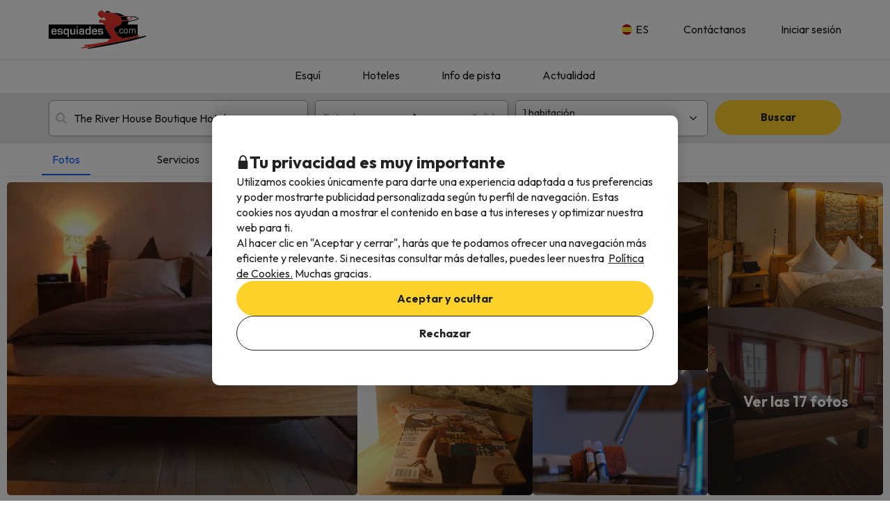

--- FILE ---
content_type: text/html; charset=UTF-8
request_url: https://www.esquiades.com/hoteles/179747_the-river-house-boutique-hotel
body_size: 60979
content:

<!DOCTYPE html>
<html lang="es" class="">
    <head>
        <script data-entity="google-tag-manager-script">
    window.dataLayer = window.dataLayer || [];
    function gtag(){dataLayer.push(arguments);}
    gtag('consent', 'default', {
        ad_user_data: 'denied',
        ad_personalization: 'denied',
        ad_storage: 'denied',
        analytics_storage: 'denied'
    });

    (function (w, d, s, l, i) {
        w[l] = w[l] || [];
        w[l].push({
            'gtm.start':
                new Date().getTime(), event: 'gtm.js'
        });
        var f = d.getElementsByTagName(s)[0],
            j = d.createElement(s), dl = l != 'dataLayer' ? '&l=' + l : '';
        j.async = true;
        j.src =
            'https://www.googletagmanager.com/gtm.js?id=' + i + dl;
        f.parentNode.insertBefore(j, f);
    })(window, document, 'script', 'dataLayer', 'GTM-WTWFK4Q');
</script>
                    <meta charset="utf-8">
<meta name="viewport" content="width=device-width, initial-scale=1.0, maximum-scale=1">
<meta name="description" content="Ofertas de esquí en Grandvalira, Pal Arinsal, Ordino Arcalís, Formigal, Sierra Nevada y más. Reserva hotel + forfait y disfruta de la nieve a precios increíbles.">
<meta name="copyright" content="All the contents of this website are property of Viajes para ti S.L.U."/>
<meta name="google-site-verification" content="G43fho1J0bSddVmuBX4F1BeKaJrXDlv4Fb8_rrp1snY"/>
<meta name="apple-itunes-app"
      content="app-id=579292350, affiliate-data=myAffiliateData, app-argument=https://www.esquiades.com">
<meta http-equiv="X-UA-Compatible" content="IE=edge"/>
<meta property="og:title" content="The River House Boutique Hotel, hotel 3* en Andermatt" />
<meta property="og:description" content="Ofertas de esquí en Grandvalira, Pal Arinsal, Ordino Arcalís, Formigal, Sierra Nevada y más. Reserva hotel + forfait y disfruta de la nieve a precios increíbles." />
<meta property="og:image" content="https://contenthotels.esquiades.com/hotels/ch/uri_r_604/andermatt_c_5065/h_179747/imatges/mini/mini.jpg"/>
<meta name="twitter:image" content="https://contenthotels.esquiades.com/hotels/ch/uri_r_604/andermatt_c_5065/h_179747/imatges/mini/mini.jpg"/>

<link rel="alternate" type="application/rss+xml" title="RSS 2.0" href="http://feeds.feedburner.com/Esquiadescom"/>
    <link rel="alternate" href="https://www.esquiades.com/hoteles/179747_the-river-house-boutique-hotel" hreflang="es"/>
    <link rel="alternate" href="https://www.esquiades.com/cat/hotels/179747_the-river-house-boutique-hotel" hreflang="ca"/>
    <link rel="alternate" href="https://www.esquiades.com/en/hotels/179747_the-river-house-boutique-hotel" hreflang="en"/>
    <link rel="alternate" href="https://www.esquiades.com/fr/hotels/179747_the-river-house-boutique-hotel" hreflang="fr"/>
    <link rel="alternate" href="https://www.esquiades.com/pt/hoteis/179747_the-river-house-boutique-hotel" hreflang="pt"/>
    <link rel="alternate" href="https://www.esquiades.com/de/hotels/179747_the-river-house-boutique-hotel" hreflang="de"/>
    <link rel="alternate" href="https://www.esquiades.com/it/alberghi/179747_the-river-house-boutique-hotel" hreflang="it"/>
    <link rel="canonical" href="https://www.esquiades.com/hoteles/179747_the-river-house-boutique-hotel" />
<link rel="preconnect" href="https://fonts.googleapis.com" crossorigin>
<link rel="shortcut icon" href="//content.esquiades.com/img/web/brand/logo/logo-esquiades-30x30.png"/>
<link rel="apple-touch-icon" href="//content.esquiades.com/img/web/icon/apple_touch_icon/apple-touch-icon.png">
<link rel="apple-touch-icon" sizes="152x152" href="//content.esquiades.com/img/web/icon/apple_touch_icon/apple-touch-icon-152x152.png">
<link rel="apple-touch-icon" sizes="144x144" href="//content.esquiades.com/img/web/icon/apple_touch_icon/apple-touch-icon-144x144.png">
<link rel="apple-touch-icon" sizes="120x120" href="//content.esquiades.com/img/web/icon/apple_touch_icon/apple-touch-icon-120x120.png">


                <title>The River House Boutique Hotel, hotel 3* en Andermatt</title>
                    
    <link rel="preload" href="https://assets.esquiades.com/web/assets/fonts/fontawesome-webfont.20fd1704.woff2" as="font" type="font/woff2" crossorigin>
    <link rel="preload" href="https://assets.esquiades.com/web/assets/fonts/custom-icons.c5b0a1f5.woff2" as="font" type="font/woff2" crossorigin>

<link rel="preconnect" href="https://fonts.googleapis.com">
<link rel="preconnect" href="https://fonts.gstatic.com" crossorigin>
<link href="https://fonts.googleapis.com/css2?family=Outfit:wght@100..900&display=swap" rel="stylesheet">

<link rel="stylesheet" href="https://assets.esquiades.com/web/assets/css/style_bootstrap_web.c89f195a.css">
<link rel="stylesheet" href="https://assets.esquiades.com/web/assets/css/style_web.a879647f.css">
<link rel="preconnect" href="https://fonts.googleapis.com">
<link rel="preconnect" href="https://fonts.gstatic.com" crossorigin>
<link href="https://fonts.googleapis.com/css2?family=Outfit:wght@100..900&display=swap" rel="stylesheet">
            </head>
    <body class="new bg-light" data-entity="body">
    <noscript>
    <iframe src="https://www.googletagmanager.com/ns.html?id=GTM-WTWFK4Q"
            height="0" width="0" style="display:none;visibility:hidden"></iframe>
</noscript>                                                    
<div class="accept-cookies" data-entity="accept-cookies" style="display: none">
    <div class="height-100 d-block d-lg-flex align-items-center">
        <div class="accept-cookies-content">
            <div class="d-flex gap-2 text-h3 text-weight-bold align-items-center">
                <i class="ci ci-locked-padlock ci-s-20"></i>
                <div class="cookies-title">Tu privacidad es muy importante</div>
            </div>
            <div class="d-flex gap-6 gap-lg-8 flex-column">
                <div class="d-flex gap-2 flex-column">
                    <div>
                        Utilizamos cookies únicamente para darte una experiencia adaptada a tus preferencias y poder mostrarte publicidad personalizada según tu perfil de navegación. Estas cookies nos ayudan a mostrar el contenido en base a tus intereses y optimizar nuestra web para ti.
                    </div>
                    <div>
                        Al hacer clic en "Aceptar y cerrar", harás que te podamos ofrecer una navegación más eficiente y relevante. Si necesitas consultar más detalles, puedes leer nuestra  <u custom-modal="#cookiesModal" class="cursor-pointer">Política de Cookies.</u> Muchas gracias.
                    </div>
                </div>
                <div class="d-flex flex-column gap-2 gap-lg-4">
                    <a class="vpt-btn-sm vpt-btn-complementary width-auto" data-action="accept-cookies">
                        Aceptar y ocultar
                    </a>
                    <div data-action="reject-cookies" class="cursor-pointer vpt-btn vpt-btn-secondary-darker-o width-auto">
                        Rechazar
                    </div>
                </div>
            </div>
        </div>
    </div>
</div>

    <div class="custom-modal custom-modal-complete" id="cookiesModal" data-entity="custom-modal">
    <div class="custom-modal-dialog modal-xl">
        <div class="custom-modal-content">
                            <div class="custom-modal-header">
                    <div class="custom-header-back-icon" data-element="modal-back">
                        <i class="ci ci-angle-left ci-s-20"></i>
                    </div>
                    <div class="custom-header-title" data-entity="custom-modal-title">
                        <i class="d-none ci-s-15 pr-1 d-md-none"></i>
                            Política de cookies
                    </div>

                    <div class="custom-header-icon cursor-pointer d-flex " data-element="modal-close">
                        <i class="ci ci-cross ci-s-20"></i>
                    </div>
                </div>
                                        <div class="custom-modal-body ">
                    <div data-entity="modal-body" class="">
                        <i class=" ci-line-height ci-s-15 pr-1 d-none d-md-block"></i>
                            <div class="cookies-container">
        <strong>Esquiades.com</strong> es un dominio de Internet y es marca registrada por <strong>Viajes Para Ti, S.L.U.</strong>, con CIF B55666952, inscrita en el Registro Mercantil de Tarragona en Folio 106, del Tomo 1862 de la Sección de Sociedades, Hoja T-26395, Inscripción 1ª. Sociedad sita en Avda de Bellisens 42, Despachos 127-129, 43204 – Reus (Tarragona), telf.: @@telefono@@ y fax: 977 270 159. Viajes Para Ti, S.L.U., dispone de los permisos y licencias necesarias para el ejercicio de las actividades propias de una agencia de viajes. La sociedad se halla registrada en el Registro de Turismo de Cataluña con título-licencia GC 169 MD.<br />
<br />
En cumplimiento con lo establecido en el artículo 22.2 de la Ley de Servicios de la Sociedad de la Información y de Comercio Electrónico (LSSI) a lo previsto en la normativa vigente, le informamos que <b>ESQUIADES.COM</b> utiliza cookies durante la navegación.<br />
<br />
Las cookies son pequeños archivos donde se almacena información que se instala en tu navegador o dispositivo. Esta información se guarda para próximas visitas que realices en Esquiades.com, ya que, registra la actividad del usuario durante el tiempo de navegación (por ejemplo, fecha de la última visita, preferencias de navegación, etc), esto se utiliza para agilizar la navegación del usuario.<br />
<br />
<b>ESQUIADES.COM</b> utiliza los siguientes tipos de cookies:
        <br />
        <h3>Cookies propias</h3>

<table class="table">
	<thead>
		<tr>
			<th class="col-xs-1">Cookie</th>
			<th class="col-xs-6">Tipo de cookie</th>
			<th class="col-xs-2">Vencimiento</th>
		</tr>
	</thead>
	<tbody>
		<tr>
			<td>guardar_agrupador</td>
			<td>Se usa para distinguir a los usuarios con fines estadísticos.</td>
			<td>1 mes</td>
		</tr>
		<tr>
			<td>id_agrupador</td>
			<td>Se usa para distinguir a los usuarios con fines estadísticos.</td>
			<td>1 mes</td>
		</tr>
		<tr>
			<td>all_skiers</td>
			<td>Se usa para distinguir si en la reserva todos los usuarios esquían o si hay alguno que no.</td>
			<td>1 hora</td>
		</tr>
		<tr>
			<td>usuari</td>
			<td>Cookie necesaria para mantener la sesión del usuario activa una vez se haya logueado en nuestro sistema.</td>
			<td>1 dia</td>
		</tr>
		<tr>
			<td>SkiID</td>
			<td>Cookie necesaria para mantener la sesión del usuario activa una vez se haya logueado en nuestro sistema.</td>
			<td>1 dia</td>
		</tr>
		<tr>
			<td>loguejat</td>
			<td>Cookie necesaria para mantener la sesión del usuario activa una vez se haya logueado en nuestro sistema.</td>
			<td>1 dia</td>
		</tr>
		<tr>
			<td>user_remember</td>
			<td>Cookie necesaria para mantener la sesión del usuario activa una vez se haya logueado en nuestro sistema.</td>
			<td>1 dia</td>
		</tr>
		<tr>
			<td>cookies-accept</td>
			<td>Determina si el usuario ha aceptado la política de Cookies de Esquiades.</td>
			<td>2 años</td>
		</tr>
		<tr>
			<td>PHPSESSID</td>
			<td>Esta cookie es usada por el lenguaje de encriptado PHP para permitir que las variables de SESIÓN sean guardadas en el servidor web. Esta cookie es esencial para el funcionamiento de la web.</td>
			<td>Sesión</td>
		</tr>
		<tr>
			<td>user-last-searches</td>
			<td>Sirve para guardar las últimas búsquedas que hace el usuario.</td>
			<td>3 días</td>
		</tr>
		<!-- NOVES COOKIES AFEGIDES -->
		<tr>
			<td>user_web_id</td>
			<td>Cookie necesaria para identificar la sesión activa del usuario.</td>
			<td>2 años</td>
		</tr>
		<tr>
			<td>user_web_token</td>
			<td>Cookie necesaria para mantener la sesión del usuario activa una vez se haya logueado en nuestro sistema.</td>
			<td>2 años</td>
		</tr>
		<tr>
			<td>interaction</td>
			<td>Se usa para distinguir la interacción de los usuarios con fines estadísticos.</td>
			<td>7 días</td>
		</tr>
		<tr>
			<td>metasearcherId</td>
			<td>Esta cookie se utiliza para identificar la plataforma desde la cual llega el usuario, con el fin de recopilar datos estadísticos y mejorar el servicio.</td>
			<td>3 días</td>
		</tr>
		<tr>
			<td>metasearcher</td>
			<td>Esta cookie se utiliza para identificar el hotel específico dentro del metabuscador, con el objetivo de recopilar datos estadísticos que ayuden a mejorar el servicio.</td>
			<td>3 días</td>
		</tr>
		<tr>
			<td>metasearcher-ads</td>
			<td>Esta cookie se utiliza para identificar que el usuario ha llegado al sitio web a través de un anuncio pagado, ayudando a analizar el rendimiento de las campañas publicitarias.</td>
			<td>3 días</td>
		</tr>
		<tr>
			<td>hide-client-country</td>
			<td>Esta cookie se utiliza para recordar que el usuario ha cerrado el banner de sugerencia de idioma, evitando que dicho mensaje vuelva a mostrarse.</td>
			<td>3 meses</td>
		</tr>
		<tr>
			<td>hide_banner_app</td>
			<td>Esta cookie se utiliza para recordar que el usuario ha cerrado el banner que sugiere descargar la aplicación móvil, con la finalidad que dicho aviso no vuelva a mostrarse durante su navegación.</td>
			<td>3 meses</td>
		</tr>
		<tr>
			<td>hide_newsletter_lightbox</td>
			<td>Cookie utilizada para recordar que el usuario ha cerrado la ventana emergente (popup) de Suscripción a la Newsletter. De este modo, se evita que dicha ventana se vuelva a mostrar durante su navegación web.</td>
			<td>1 mes</td>
		</tr>
		<tr>
			<td>searcher_id</td>
			<td>Esta cookie permite analizar las búsquedas que realizan los usuarios en la web, con el fin de obtener estadísticas que ayuden a mejorar el servicio.</td>
			<td>5 minutos</td>
		</tr>
		<tr>
			<td>DEFAULT_LANGUAGE</td>
			<td>Guarda el idioma por defecto del usuario.</td>
			<td>3 meses</td>
		</tr>
	</tbody>
</table>

        <br />
        <h3>Cookies de terceros</h3>
<p>Determinados terceros, como Google, pueden tratar datos personales obtenidos a través de cookies y tecnologías similares con fines de personalización de contenidos y publicidad. Para más información sobre el uso de datos por parte de Google, puedes consultar su <a href="https://business.safety.google/intl/es/privacy/" target="_blank">Sitio sobre Responsabilidad de Datos Empresariales</a>.</p>


<table class="table">
	<thead>
		<tr>
			<th class="col-xs-1">Proveedor</th>
			<th class="col-xs-1">Cookie</th>
			<th class="col-xs-6">Tipo de cookie</th>
			<th class="col-xs-2">Hacen uso de ella</th>
			<th class="col-xs-2">Vencimiento</th>
		</tr>
	</thead>
	<tbody>
		<tr>
			<td>Google</td>
			<td>1P_JAR</td>
			<td>Finalidad publicitaria. Contienen un valor generado aleatoriamente único que permite a la Plataforma distinguir navegadores y dispositivos. Esta información es utilizada para medir el rendimiento de los anuncios y proporcionar recomendaciones relativas a productos basadas en datos estadísticos.</td>
			<td>Google Adwords</td>
			<td>1 mes</td>
		</tr>
		<tr>
			<td>Google</td>
			<td>ANID</td>
			<td>Finalidad publicitaria. Contienen un valor generado aleatoriamente único que permite a la Plataforma distinguir navegadores y dispositivos. Esta información es utilizada para medir el rendimiento de los anuncios y proporcionar recomendaciones relativas a productos basadas en datos estadísticos.</td>
			<td>Google Adwords</td>
			<td>1 año</td>
		</tr>
		<tr>
			<td>Google</td>
			<td>CONSENT</td>
			<td>Finalidad publicitaria. Contienen un valor generado aleatoriamente único que permite a la Plataforma distinguir navegadores y dispositivos. Esta información es utilizada para medir el rendimiento de los anuncios y proporcionar recomendaciones relativas a productos basadas en datos estadísticos.</td>
			<td>Google Adwords</td>
			<td>1 año</td>
		</tr>
		<tr>
			<td>Google</td>
			<td>APISID</td>
			<td>Es utilizada por Google para almacenar las preferencias del usuario y la información durante la visualización de las páginas que dispongan de mapas de Google.</td>
			<td>Google Maps</td>
			<td>2 años</td>
		</tr>
		<tr>
			<td>Google</td>
			<td>HSID</td>
			<td>Es utilizada por Google para almacenar las preferencias del usuario y la información durante la visualización de las páginas que dispongan de mapas de Google.</td>
			<td>Google Maps</td>
			<td>2 años</td>
		</tr>
		<tr>
			<td>Google</td>
			<td>NID</td>
			<td>Se utiliza para la visualización de ubicaciones geográficas mediante Google Maps.</td>
			<td>Google Maps</td>
			<td>6 meses</td>
		</tr>
		<tr>
			<td>Google</td>
			<td>OGPC</td>
			<td>Se utiliza para la visualización de ubicaciones geográficas mediante Google Maps.</td>
			<td>Google Maps</td>
			<td>2 meses</td>
		</tr>
		<tr>
			<td>Google</td>
			<td>SAPISID</td>
			<td>Es utilizada por Google para almacenar las preferencias del usuario y la información durante la visualización de las páginas que dispongan de mapas de Google.</td>
			<td>Google Maps</td>
			<td>2 años</td>
		</tr>
		<tr>
			<td>Google</td>
			<td>SID</td>
			<td>Es utilizada por Google para almacenar las preferencias del usuario y la información durante la visualización de las páginas que dispongan de mapas de Google.</td>
			<td>Google Maps</td>
			<td>2 años</td>
		</tr>
		<tr>
			<td>Google</td>
			<td>SSID</td>
			<td>Es utilizada por Google para almacenar las preferencias del usuario y la información durante la visualización de las páginas que dispongan de mapas de Google.</td>
			<td>Google Maps</td>
			<td>2 años</td>
		</tr>
		<tr>
			<td>Google</td>
			<td>SIDCC</td>
			<td>Esta cookie es utilizada por Google para proveer servicios y extraer información anónima sobre la navegación.</td>
			<td>Google</td>
			<td>1 año</td>
		</tr>
		<tr>
			<td>Google</td>
			<td>_ga</td>
			<td>Se usa para distinguir a los usuarios con fines estadísticos.</td>
			<td>Google Analytics</td>
			<td>2 años</td>
		</tr>
		<tr>
			<td>Google Analytics</td>
			<td>_ga_*</td>
			<td>Se utiliza para distinguir usuarios únicos asignando un número generado aleatoriamente como identificador de cliente.</td>
			<td>Google Analytics</td>
			<td>2 años</td>
		</tr>
		<tr>
			<td>Google</td>
			<td>_gid</td>
			<td>Se usa para distinguir a los usuarios con fines estadísticos.</td>
			<td>Google Analytics</td>
			<td>24 horas</td>
		</tr>
		<tr>
			<td>Google</td>
			<td>_gat</td>
			<td>Se usa para limitar el porcentaje de solicitudes mediante Google Tag Manager.</td>
			<td>Google Analytics</td>
			<td>1 minuto</td>
		</tr>
		<tr>
			<td>CloudFlare</td>
			<td>__cfduid</td>
			<td>Utilizada por el servicio de CloudFlare para identificar tráfico web de confianza.</td>
			<td>CloudFlare</td>
			<td>1 año</td>
		</tr>
		<tr>
			<td>Facebook</td>
			<td>fbsr_*</td>
			<td>Cookie de Facebook que ayuda a identificar qué usuarios han optado por iniciar sesión con su cuenta de Facebook.</td>
			<td>Inicio de sesión con Facebook</td>
			<td>1 año</td>
		</tr>
		<tr>
			<td>Google</td>
			<td>ACCOUNT_CHOOSER</td>
			<td>Cookie de autenticación. Ayuda a recordar la cuenta de Google utilizada previamente para iniciar sesión.</td>
			<td>Google Accounts</td>
			<td>2 años</td>
		</tr>
		<tr>
			<td>Google</td>
			<td>AEC</td>
			<td>Cookie de seguridad utilizada para garantizar que las solicitudes en una sesión de navegación sean realizadas por el usuario y no por otros sitios.</td>
			<td>Google</td>
			<td>6 meses</td>
		</tr>
		<tr>
			<td>DoubleClick (Google)</td>
			<td>DSID</td>
			<td>Finalidad publicitaria. Ayuda a identificar al usuario en sitios que no son de Google y recordar si aceptó recibir anuncios basados en intereses.</td>
			<td>Google DoubleClick</td>
			<td>10 días</td>
		</tr>
		<tr>
			<td>Google</td>
			<td>DV</td>
			<td>Cookie publicitaria utilizada para recopilar información sobre el uso del sitio web y así ofrecer anuncios más relevantes.</td>
			<td>Google</td>
			<td>24 horas</td>
		</tr>
		<tr>
			<td>DoubleClick (Google)</td>
			<td>IDE</td>
			<td>Finalidad publicitaria. Se utiliza para mejorar y mostrar anuncios relevantes.</td>
			<td>Google DoubleClick</td>
			<td>1 año</td>
		</tr>
		<tr>
			<td>Google</td>
			<td>LSID</td>
			<td>Cookie de autenticación que mantiene la sesión del usuario en los servicios de Google.</td>
			<td>Google Accounts</td>
			<td>2 años</td>
		</tr>
		<tr>
			<td>Google</td>
			<td>OTZ</td>
			<td>Cookie utilizada para análisis. Ayuda a vincular la actividad del usuario entre diferentes dispositivos y sesiones.</td>
			<td>Google Analytics</td>
			<td>1 mes</td>
		</tr>
		<tr>
			<td>Amazon Ads</td>
			<td>ad-id</td>
			<td>Esta cookie, gestionada por Amazon Ads, se utiliza para mostrar anuncios personalizados y realizar retargeting, es decir, para mostrarte publicidad relacionada basada en los intereses y comportamiento de cada usuario.</td>
			<td>Amazon Advertising</td>
			<td>7 meses</td>
		</tr>
		<tr>
			<td>Amazon Ads</td>
			<td>ad-privacy</td>
			<td>Cookie publicitaria que gestiona las preferencias de privacidad del usuario en relación con los anuncios.</td>
			<td>Amazon Advertising</td>
			<td>2 años</td>
		</tr>
		<tr>
			<td>DoubleClick (Google)</td>
			<td>ar_debug</td>
			<td>Cookie utilizada para depurar y optimizar la entrega de anuncios.</td>
			<td>Google DoubleClick</td>
			<td>1 mes</td>
		</tr>
		<tr>
			<td>Facebook</td>
			<td>datr</td>
			<td>Cookie de seguridad utilizada por Facebook para identificar navegadores y ayudar a prevenir el abuso en la plataforma.</td>
			<td>Facebook</td>
			<td>1 año</td>
		</tr>
		<tr>
			<td>Twitter (X)</td>
			<td>guest_id</td>
			<td>Esta cookie recopila información sobre las visitas del usuario al sitio web (p.ej.; cuántas veces ha visitado el usuario el sitio web, cuánto tiempo ha transcurrido, qué páginas se han visitado). Estos datos se usan para personalizar y mejorar el servicio que ofrece Twitter (X).</td>
			<td>Twitter (X)</td>
			<td>2 años</td>
		</tr>
		<tr>
			<td>Twitter (X)</td>
			<td>guest_id_ads</td>
			<td>Recoge información del comportamiento del visitante de múltiples webs. Esta información se usa en la web para optimizar la relevancia de la publicidad.</td>
			<td>Twitter (X)</td>
			<td>2 años</td>
		</tr>
		<tr>
			<td>Twitter (X)</td>
			<td>guest_id_marketing</td>
			<td>Cookie utilizada por Twitter con fines de marketing y personalización de anuncios.</td>
			<td>Twitter (X)</td>
			<td>2 años</td>
		</tr>
		<tr>
			<td>Tiktok</td>
			<td>_ttp</td>
			<td>Cookie de seguimiento y análisis de usuarios, utilizada por TikTok para medir el rendimiento de las campañas publicitarias.</td>
			<td>TikTok Analytics</td>
			<td>3 meses</td>
		</tr>
		<tr>
			<td>Tiktok</td>
			<td>tt_chain_token</td>
			<td>Cookie utilizada para el seguimiento del comportamiento del usuario a través de diferentes páginas y sesiones.</td>
			<td>TikTok</td>
			<td>5 meses</td>
		</tr>
		<tr>
			<td>Tiktok</td>
			<td>ttwid</td>
			<td>Cookie de identificación de usuario para ofrecer recomendaciones y anuncios relevantes.</td>
			<td>TikTok</td>
			<td>11 meses</td>
		</tr>
		<tr>
			<td>Twitter (X)</td>
			<td>muc_ads</td>
			<td>Se utiliza para optimizar la relevancia de los anuncios mediante la recopilación de datos de navegación de los visitantes.</td>
			<td>Twitter (X)</td>
			<td>2 años</td>
		</tr>
		<tr>
			<td>Twitter (X)</td>
			<td>personalization_id</td>
			<td>Permite al visitante compartir contenido del sitio web a su perfil de Twitter.</td>
			<td>Twitter (X)</td>
			<td>2 años</td>
		</tr>
		<tr>
			<td>Facebook</td>
			<td>sb</td>
			<td>Cookie de seguridad utilizada por Facebook para mejorar la seguridad de la cuenta y la integridad de la plataforma.</td>
			<td>Facebook</td>
			<td>1 año</td>
		</tr>
		<tr>
			<td>CloudFlare (t.co)</td>
			<td>__cf_bm</td>
			<td>Cookie de seguridad utilizada por Cloudflare para gestionar el tráfico y filtrar bots maliciosos.</td>
			<td>Cloudflare</td>
			<td>30 minutos</td>
		</tr>
		<tr>
			<td>Amazon CloudFront</td>
			<td>CloudFront-Key-Pair-Id</td>
			<td>Se utiliza para controlar el acceso a contenido restringido en CloudFront.</td>
			<td>Amazon CloudFront</td>
			<td>Varía según la configuración</td>
		</tr>
		<tr>
			<td>Amazon CloudFront</td>
			<td>CloudFront-Policy</td>
			<td>Contiene la política de acceso codificada en base64 para contenido restringido.</td>
			<td>Amazon CloudFront</td>
			<td>Varía según la configuración</td>
		</tr>
		<tr>
			<td>Amazon CloudFront</td>
			<td>CloudFront-Signature</td>
			<td>Contiene la firma digital de la política de acceso para verificar la autenticidad.</td>
			<td>Amazon CloudFront</td>
			<td>Varía según la configuración</td>
		</tr>
		<tr>
			<td>Google</td>
			<td>SMSV</td>
			<td>Se utiliza para vincular el uso de dispositivos y visitas al sitio web con la cuenta de Google del usuario.</td>
			<td>Google</td>
			<td>309 días</td>
		</tr>
		<tr>
			<td>Google</td>
			<td>SOCS</td>
			<td>Se utiliza para almacenar el estado del usuario con respecto a sus elecciones de cookies.</td>
			<td>Google</td>
			<td>13 meses</td>
		</tr>
		<tr>
			<td>Google</td>
			<td>__Host-1PLSID</td>
			<td>Se utiliza para el inicio de sesión del usuario a través de la cuenta de Google.</td>
			<td>Google</td>
			<td>2 años</td>
		</tr>
		<tr>
			<td>Google</td>
			<td>__Host-3PLSID</td>
			<td>Se utiliza para el inicio de sesión del usuario a través de la cuenta de Google.</td>
			<td>Google</td>
			<td>2 años</td>
		</tr>
		<tr>
			<td>Google</td>
			<td>__Host-GAPS</td>
			<td>Se utiliza para el inicio de sesión del usuario a través de la cuenta de Google.</td>
			<td>Google</td>
			<td>2 años</td>
		</tr>
		<tr>
			<td>Google Ads</td>
			<td>__Secure-1PAPISID</td>
			<td>Se utiliza para crear un perfil de intereses del visitante y mostrar anuncios de Google relevantes.</td>
			<td>Google Ads</td>
			<td>2 años</td>
		</tr>
		<tr>
			<td>Google Ads</td>
			<td>__Secure-1PSID</td>
			<td>Se utiliza para mostrar anuncios de Google relevantes y personalizados.</td>
			<td>Google Ads</td>
			<td>2 años</td>
		</tr>
		<tr>
			<td>Google Ads</td>
			<td>__Secure-1PSIDCC</td>
			<td>Se utiliza para crear un perfil de usuario y mostrar anuncios de Google relevantes y personalizados.</td>
			<td>Google Ads</td>
			<td>1 año</td>
		</tr>
		<tr>
			<td>Google</td>
			<td>__Secure-1PSIDTS</td>
			<td>Almacena una marca de tiempo cifrada para mantener las sesiones de usuario y preservar sus preferencias.</td>
			<td>Google</td>
			<td>1 año</td>
		</tr>
		<tr>
			<td>Google Ads</td>
			<td>__Secure-3PAPISID</td>
			<td>Se utiliza para crear un perfil de intereses del visitante y mostrar anuncios de Google relevantes.</td>
			<td>Google Ads</td>
			<td>2 años</td>
		</tr>
		<tr>
			<td>Google Ads</td>
			<td>__Secure-3PSID</td>
			<td>Se utiliza para mostrar anuncios de Google relevantes y personalizados.</td>
			<td>Google Ads</td>
			<td>2 años</td>
		</tr>
		<tr>
			<td>Google Ads</td>
			<td>__Secure-3PSIDCC</td>
			<td>Se utiliza para crear un perfil de usuario y mostrar anuncios de Google relevantes y personalizados.</td>
			<td>Google Ads</td>
			<td>1 año</td>
		</tr>
		<tr>
			<td>Google</td>
			<td>__Secure-3PSIDTS</td>
			<td>Almacena una marca de tiempo cifrada para mantener las sesiones de usuario y preservar sus preferencias.</td>
			<td>Google</td>
			<td>1 año</td>
		</tr>
		<tr>
			<td>Facebook</td>
			<td>_fbp</td>
			<td>Se utiliza para entregar una serie de productos publicitarios, como ofertas en tiempo real de anunciantes externos.</td>
			<td>Facebook</td>
			<td>3 meses</td>
		</tr>
		<tr>
			<td>Google AdSense</td>
			<td>_gcl_au</td>
			<td>Se utiliza para almacenar y rastrear conversiones.</td>
			<td>Google AdSense</td>
			<td>3 meses</td>
		</tr>
		<tr>
			<td>TikTok</td>
			<td>_tt_enable_cookie</td>
			<td>Se utiliza para determinar si el navegador acepta cookies.</td>
			<td>TikTok</td>
			<td>13 meses</td>
		</tr>
		<tr>
			<td>Sitio web propio</td>
			<td>cookies-accept</td>
			<td>Se utiliza para recordar la aceptación de cookies por parte del usuario.</td>
			<td>Sitio web propio</td>
			<td>Varía según la configuración</td>
		</tr>
		<tr>
			<td>TikTok</td>
			<td>odin_tt</td>
			<td>Se utiliza para el seguimiento y análisis del comportamiento del usuario.</td>
			<td>TikTok</td>
			<td>13 meses</td>
		</tr>
		<tr>
			<td>SendinBlue</td>
			<td>sib_cuid</td>
			<td>Se utiliza para identificar de forma única a los visitantes del sitio web.</td>
			<td>SendinBlue</td>
			<td>13 meses</td>
		</tr>
		<!-- NOVES COOKIES AFEGIDES -->
		<tr>
			<td>DoubleClick (Google)</td>
			<td>test_cookie</td>
			<td>Esta cookie se utiliza para determinar si el navegador del usuario admite cookies.</td>
			<td>Google Ads / DoubleClick</td>
			<td>15 minutos</td>
		</tr>
		<tr>
			<td>Google</td>
			<td>LSOLH</td>
			<td>Cookie utilizada para gestionar la sesión de usuario y la autenticación en servicios de Google.</td>
			<td>Google</td>
			<td>1 año</td>
		</tr>
		<tr>
			<td>Google</td>
			<td>g_state</td>
			<td>Almacena el estado de cierre de sesión del usuario y se define cuando se utiliza la ventana emergente One Tap o el inicio de sesión automático.</td>
			<td>Google One Tap</td>
			<td>7 días</td>
		</tr>
		<tr>
			<td>Google</td>
			<td>g_csrf_token</td>
			<td>Se utiliza como medida de seguridad para verificar la autenticidad de las solicitudes durante el inicio de sesión con Google y proteger al usuario frente a ataques de tipo CSRF.</td>
			<td>Google One Tap</td>
			<td>5 minutos</td>
		</tr>
		<tr>
			<td>Google</td>
			<td>__Secure-ENID</td>
			<td>Esta cookie es utilizada por Google para recordar las preferencias del usuario y otra información relevante, con el fin de mejorar la experiencia de navegación.</td>
			<td>Google</td>
			<td>13 meses</td>
		</tr>
		<tr>
			<td>Google</td>
			<td>__Secure-YEC</td>
			<td>Es una cookie de seguridad que almacena las preferencias del usuario para los reproductores de vídeo incrustados y ayuda a detectar y resolver problemas del servicio.</td>
			<td>Youtube</td>
			<td>13 meses</td>
		</tr>
		<tr>
			<td>TikTok</td>
			<td>ttcsid*</td>
			<td>Esta cookie, gestionada por TikTok, realiza un seguimiento de la sesión cuando un usuario hace clic en anuncios de TikTok. Permite asignar un identificador único para entender mejor el comportamiento del usuario y medir las acciones o conversiones realizadas durante esa misma sesión.</td>
			<td>TikTok</td>
			<td>3 meses</td>
		</tr>
	</tbody>
</table>

        <br />
        Como denegar las cookies de los siguientes navegadores:
        <br/>
        <a href="http://support.google.com/chrome/bin/answer.py?hl=es&answer=95647" target="_new">Google Chrome</a>.<br/>
        <a href="http://windows.microsoft.com/es-es/windows7/how-to-manage-cookies-in-internet-explorer-9" target="_new">Internet Explorer</a>.<br/>
        <a href="https://support.microsoft.com/es-es/help/4468242/microsoft-edge-browsing-data-and-privacy-microsoft-privacy" target="_new">Microsoft Edge</a>.<br/>
        <a href="http://support.mozilla.org/es/kb/habilitar-y-deshabilitar-cookies-que-los-sitios-we" target="_new">Mozilla Firefox</a>.<br/>
        <a href="http://support.apple.com/kb/ph5042" target="_new">Safari</a>.<br/>
        <a href="https://help.opera.com/en/latest/security-and-privacy/" target="_new">Opera</a>.<br/>
    </div>
                    </div>
                </div>
                                        <div class="custom-modal-footer">
                                    </div>
                    </div>
    </div>
    <div class="modal-background" data-container="modal-background"></div>
</div>

<header id="main-header-new" class="new">
    <div class="main-header">
        <div class="main-header-xs">
    <a href="/" class="main-header-logo-xs">
        <img src="//content.esquiades.com/img/web/brand/logo/logo-xs.svg"
             alt="Esquiades.com" width="180" title="Esquiades.com">
    </a>
    <div class="main-header-xs-right">
                        <a custom-modal="#userModal" data-open="login-user" data-toggle="modal"
                   class="main-header-xs-toggle">
                    <i class="ci ci-user-circle-inverse ci-s-28"></i>
                </a>
                <div class="main-header-xs-toggle" data-action="open-main-menu">
            <i class="ci ci-menu ci-s-28"></i>
        </div>
    </div>
</div>
        <div class="container main-header-container">
            <a href="/" class="main-header-logo">
    <img src="//content.esquiades.com/img/web/brand/logo/logo.svg"
         alt="Esquiades.com" width="140" title="Esquiades.com">
</a>            <div class="header-right double-row">
    <div class="menu-header-right">
                <div class="main-header-dropdown main-header-dropdown-hover-text language-menu main-header-dropdown-collapse">
        <div class="main-header-dropdown-toggle">
            <div class="d-flex align-items-center">
                <img src="//content.esquiades.com/img/language/1/img-rounded.png" width="15"
                     class="category-icon-visible" loading="lazy">
                <div class="relative">
                    ES
                    <div class="main-header-dropdown-title-hover"></div>
                </div>
            </div>
            <i class="ci ci-angle-down ci-s-12 collapse-icon"></i>
        </div>
        <div class="main-header-dropdown-menu-container">
            <div class="main-header-dropdown-menu">
                                    <a href="/hoteles/179747_the-river-house-boutique-hotel" class="main-header-dropdown-item  selected">
                        <div>
                            <img src="//content.esquiades.com/img/language/1/img-rounded.png"
                                 width="20" loading="lazy">
                            <span class="item-text">Español</span>
                        </div>
                                                    <i class="selected-icon ci ci-check-circle-solid ci-s-20 color-success"></i>
                                            </a>
                                    <a href="/cat/hotels/179747_the-river-house-boutique-hotel" class="main-header-dropdown-item ">
                        <div>
                            <img src="//content.esquiades.com/img/language/2/img-rounded.png"
                                 width="20" loading="lazy">
                            <span class="item-text">Català</span>
                        </div>
                                            </a>
                                    <a href="/en/hotels/179747_the-river-house-boutique-hotel" class="main-header-dropdown-item ">
                        <div>
                            <img src="//content.esquiades.com/img/language/3/img-rounded.png"
                                 width="20" loading="lazy">
                            <span class="item-text">English</span>
                        </div>
                                            </a>
                                    <a href="/fr/hotels/179747_the-river-house-boutique-hotel" class="main-header-dropdown-item ">
                        <div>
                            <img src="//content.esquiades.com/img/language/4/img-rounded.png"
                                 width="20" loading="lazy">
                            <span class="item-text">Français</span>
                        </div>
                                            </a>
                                    <a href="/pt/hoteis/179747_the-river-house-boutique-hotel" class="main-header-dropdown-item ">
                        <div>
                            <img src="//content.esquiades.com/img/language/5/img-rounded.png"
                                 width="20" loading="lazy">
                            <span class="item-text">Português</span>
                        </div>
                                            </a>
                                    <a href="/de/hotels/179747_the-river-house-boutique-hotel" class="main-header-dropdown-item ">
                        <div>
                            <img src="//content.esquiades.com/img/language/6/img-rounded.png"
                                 width="20" loading="lazy">
                            <span class="item-text">Deutsch</span>
                        </div>
                                            </a>
                                    <a href="/it/alberghi/179747_the-river-house-boutique-hotel" class="main-header-dropdown-item ">
                        <div>
                            <img src="//content.esquiades.com/img/language/7/img-rounded.png"
                                 width="20" loading="lazy">
                            <span class="item-text">Italiano</span>
                        </div>
                                            </a>
                            </div>
        </div>
    </div>
        <div class="main-header-dropdown contact-menu visible-desktop">
    <a href="/contacto/" class=" main-header-dropdown-toggle">
        <div class="d-flex align-items-center">
            <i class="ci ci-dialog-2 ci-s-17 category-icon"></i>
            Contáctanos
        </div>
    </a>
</div>
        
<div class="main-header-dropdown main-header-dropdown-right main-header-dropdown-hover-text user-menu main-header-dropdown-collapse">
            <a custom-modal="#userModal" data-open="login-user" data-toggle="modal"
           class=" main-header-dropdown-toggle">
            Iniciar sesión
        </a>
    </div>
    </div>
</div>
        </div>
        <div class="main-header-container navigation-container " data-container="main-header">
            <div class="header-top-xs">
    <div class="text-h3">
        <b class="default-header-top">Menú</b>
            </div>
    <div data-action="close-main-menu">
        <i class="ci ci-cross ci-s-20"></i>
    </div>
</div>            <div class="main-header-dropdown contact-menu visible-mobile">
    <a href="/contacto/" class=" main-header-dropdown-toggle">
        <div class="d-flex align-items-center">
            <i class="ci ci-dialog-2 ci-s-17 category-icon"></i>
            Contáctanos
        </div>
    </a>
</div>
            <div class="navigation-categories">
            


    
<div class="navigation-category main-header-dropdown main-header-dropdown-collapse">
    <a href="/viajes-esqui/"  class="navigation-category-title main-header-dropdown-toggle"
     data-events="{&quot;event&quot;:&quot;menu_interaction&quot;,&quot;event_category&quot;:&quot;menu&quot;,&quot;event_detail_1&quot;:&quot;Esqu\u00ed&quot;}" >
        <div class="d-flex align-items-center">
                            <i class="ci ci-skier-4 ci-s-17 category-icon"></i>
                        Esquí
            <div class="main-header-dropdown-title-hover"></div>
        </div>
                    <i class="ci ci-angle-down ci-s-12 collapse-icon "></i>
            </a>
            <div class="main-header-dropdown-menu-container">
            <div class="navigation-columns main-header-dropdown-menu">
                                                            <div class="navigation-column">
                                                            


    
    
<a class="navigation-item main-header-dropdown-item navigation-item-header"     data-events="{&quot;event&quot;:&quot;menu_interaction&quot;,&quot;event_category&quot;:&quot;menu&quot;,&quot;event_detail_2&quot;:&quot;Destinos de esqu\u00ed&quot;,&quot;event_detail_3&quot;:&quot;es&quot;}"     href="/viajes-esqui/" >
    Destinos de esquí
</a>


                                                            



    
<a class="navigation-item main-header-dropdown-item"     data-events="{&quot;event&quot;:&quot;menu_interaction&quot;,&quot;event_category&quot;:&quot;menu&quot;,&quot;event_detail_2&quot;:&quot;Alpes Franceses Norte&quot;,&quot;event_detail_3&quot;:&quot;es&quot;}"     href="/viajes-esqui/alpes-franceses-norte-104" >
    Alpes Franceses Norte
</a>


                                                            



    
<a class="navigation-item main-header-dropdown-item"     data-events="{&quot;event&quot;:&quot;menu_interaction&quot;,&quot;event_category&quot;:&quot;menu&quot;,&quot;event_detail_2&quot;:&quot;Alpes Franceses Sur&quot;,&quot;event_detail_3&quot;:&quot;es&quot;}"     href="/viajes-esqui/alpes-franceses-sur-1042" >
    Alpes Franceses Sur
</a>


                                                            



    
<a class="navigation-item main-header-dropdown-item"     data-events="{&quot;event&quot;:&quot;menu_interaction&quot;,&quot;event_category&quot;:&quot;menu&quot;,&quot;event_detail_2&quot;:&quot;Alpes Suizos&quot;,&quot;event_detail_3&quot;:&quot;es&quot;}"     href="/viajes-esqui/alpes-suizos-1022" >
    Alpes Suizos
</a>


                                                            



    
<a class="navigation-item main-header-dropdown-item"     data-events="{&quot;event&quot;:&quot;menu_interaction&quot;,&quot;event_category&quot;:&quot;menu&quot;,&quot;event_detail_2&quot;:&quot;Alpes Austr\u00edacos&quot;,&quot;event_detail_3&quot;:&quot;es&quot;}"     href="/viajes-esqui/alpes-austriacos-1026" >
    Alpes Austríacos
</a>


                                                            



    
<a class="navigation-item main-header-dropdown-item"     data-events="{&quot;event&quot;:&quot;menu_interaction&quot;,&quot;event_category&quot;:&quot;menu&quot;,&quot;event_detail_2&quot;:&quot;Andorra&quot;,&quot;event_detail_3&quot;:&quot;es&quot;}"     href="/viajes-esqui/andorra-101" >
    Andorra
</a>


                                                            



    
<a class="navigation-item main-header-dropdown-item"     data-events="{&quot;event&quot;:&quot;menu_interaction&quot;,&quot;event_category&quot;:&quot;menu&quot;,&quot;event_detail_2&quot;:&quot;Pirineo Aragon\u00e9s&quot;,&quot;event_detail_3&quot;:&quot;es&quot;}"     href="/viajes-esqui/pirineo-aragones-103" >
    Pirineo Aragonés
</a>


                                                            



    
<a class="navigation-item main-header-dropdown-item"     data-events="{&quot;event&quot;:&quot;menu_interaction&quot;,&quot;event_category&quot;:&quot;menu&quot;,&quot;event_detail_2&quot;:&quot;Pirineo Catal\u00e1n&quot;,&quot;event_detail_3&quot;:&quot;es&quot;}"     href="/viajes-esqui/pirineo-catalan-102" >
    Pirineo Catalán
</a>


                                                            



    
<a class="navigation-item main-header-dropdown-item"     data-events="{&quot;event&quot;:&quot;menu_interaction&quot;,&quot;event_category&quot;:&quot;menu&quot;,&quot;event_detail_2&quot;:&quot;Pirineo Franc\u00e9s&quot;,&quot;event_detail_3&quot;:&quot;es&quot;}"     href="/viajes-esqui/pirineo-frances-1011" >
    Pirineo Francés
</a>


                                                    </div>
                                                                                <div class="navigation-column">
                                                            


    
    
<a class="navigation-item main-header-dropdown-item navigation-item-header"     data-events="{&quot;event&quot;:&quot;menu_interaction&quot;,&quot;event_category&quot;:&quot;menu&quot;,&quot;event_detail_2&quot;:&quot;Estaciones de esqu\u00ed&quot;,&quot;event_detail_3&quot;:&quot;es&quot;}"     href="/pistas/" >
    Estaciones de esquí
</a>


                                                            



    
<a class="navigation-item main-header-dropdown-item"     data-events="{&quot;event&quot;:&quot;menu_interaction&quot;,&quot;event_category&quot;:&quot;menu&quot;,&quot;event_detail_2&quot;:&quot;Esqu\u00ed en Alpe d&#039;Huez&quot;,&quot;event_detail_3&quot;:&quot;es&quot;}"     href="/viajes-esqui/alpe-dhuez-1442" >
    Esquí en Alpe d&#039;Huez
</a>


                                                            



    
<a class="navigation-item main-header-dropdown-item"     data-events="{&quot;event&quot;:&quot;menu_interaction&quot;,&quot;event_category&quot;:&quot;menu&quot;,&quot;event_detail_2&quot;:&quot;Esqu\u00ed en Tignes&quot;,&quot;event_detail_3&quot;:&quot;es&quot;}"     href="/viajes-esqui/tignes-1434" >
    Esquí en Tignes
</a>


                                                            



    
<a class="navigation-item main-header-dropdown-item"     data-events="{&quot;event&quot;:&quot;menu_interaction&quot;,&quot;event_category&quot;:&quot;menu&quot;,&quot;event_detail_2&quot;:&quot;Esqu\u00ed en Bo\u00ed Ta\u00fcll&quot;,&quot;event_detail_3&quot;:&quot;es&quot;}"     href="/viajes-esqui/boi-taull-1410" >
    Esquí en Boí Taüll
</a>


                                                            



    
<a class="navigation-item main-header-dropdown-item"     data-events="{&quot;event&quot;:&quot;menu_interaction&quot;,&quot;event_category&quot;:&quot;menu&quot;,&quot;event_detail_2&quot;:&quot;Esqu\u00ed en Grandvalira&quot;,&quot;event_detail_3&quot;:&quot;es&quot;}"     href="/viajes-esqui/grandvalira-141" >
    Esquí en Grandvalira
</a>


                                                            



    
<a class="navigation-item main-header-dropdown-item"     data-events="{&quot;event&quot;:&quot;menu_interaction&quot;,&quot;event_category&quot;:&quot;menu&quot;,&quot;event_detail_2&quot;:&quot;Esqu\u00ed en Pal-Arinsal&quot;,&quot;event_detail_3&quot;:&quot;es&quot;}"     href="/viajes-esqui/pal-arinsal-1451" >
    Esquí en Pal-Arinsal
</a>


                                                            



    
<a class="navigation-item main-header-dropdown-item"     data-events="{&quot;event&quot;:&quot;menu_interaction&quot;,&quot;event_category&quot;:&quot;menu&quot;,&quot;event_detail_2&quot;:&quot;Esqu\u00ed en Baqueira Beret&quot;,&quot;event_detail_3&quot;:&quot;es&quot;}"     href="/viajes-esqui/baqueira-beret-1411" >
    Esquí en Baqueira Beret
</a>


                                                            



    
<a class="navigation-item main-header-dropdown-item"     data-events="{&quot;event&quot;:&quot;menu_interaction&quot;,&quot;event_category&quot;:&quot;menu&quot;,&quot;event_detail_2&quot;:&quot;Esqu\u00ed en Val Thorens&quot;,&quot;event_detail_3&quot;:&quot;es&quot;}"     href="/viajes-esqui/val-thorens-148" >
    Esquí en Val Thorens
</a>


                                                            



    
<a class="navigation-item main-header-dropdown-item"     data-events="{&quot;event&quot;:&quot;menu_interaction&quot;,&quot;event_category&quot;:&quot;menu&quot;,&quot;event_detail_2&quot;:&quot;Esqu\u00ed en Formigal&quot;,&quot;event_detail_3&quot;:&quot;es&quot;}"     href="/viajes-esqui/formigal-1416" >
    Esquí en Formigal
</a>


                                                            



    
<a class="navigation-item main-header-dropdown-item"     data-events="{&quot;event&quot;:&quot;menu_interaction&quot;,&quot;event_category&quot;:&quot;menu&quot;,&quot;event_detail_2&quot;:&quot;Esqu\u00ed en Ast\u00fan y Candanch\u00fa&quot;,&quot;event_detail_3&quot;:&quot;es&quot;}"     href="/viajes-esqui/astun-1435" >
    Esquí en Astún y Candanchú
</a>


                                                            



    
<a class="navigation-item main-header-dropdown-item"     data-events="{&quot;event&quot;:&quot;menu_interaction&quot;,&quot;event_category&quot;:&quot;menu&quot;,&quot;event_detail_2&quot;:&quot;Esqu\u00ed en Cerler&quot;,&quot;event_detail_3&quot;:&quot;es&quot;}"     href="/viajes-esqui/cerler-1418" >
    Esquí en Cerler
</a>


                                                    </div>
                                                                                <div class="navigation-column">
                                                            


    
    
<a class="navigation-item main-header-dropdown-item navigation-item-header"     data-events="{&quot;event&quot;:&quot;menu_interaction&quot;,&quot;event_category&quot;:&quot;menu&quot;,&quot;event_detail_2&quot;:&quot;Nuestros packs de esqu\u00ed 25\/26&quot;,&quot;event_detail_3&quot;:&quot;es&quot;}"     href="/viajes-esqui/" >
    Nuestros packs de esquí 25/26
</a>


                                                            



    
<a class="navigation-item main-header-dropdown-item"     data-events="{&quot;event&quot;:&quot;menu_interaction&quot;,&quot;event_category&quot;:&quot;menu&quot;,&quot;event_detail_2&quot;:&quot;Skick Off Party&quot;,&quot;event_detail_3&quot;:&quot;es&quot;}"     href="/viajes-esqui/skick-off-party-alpe-dhuez-1305942" >
    Skick Off Party
</a>


                                                            



    
<a class="navigation-item main-header-dropdown-item"     data-events="{&quot;event&quot;:&quot;menu_interaction&quot;,&quot;event_category&quot;:&quot;menu&quot;,&quot;event_detail_2&quot;:&quot;Esqu\u00ed Puente de Diciembre&quot;,&quot;event_detail_3&quot;:&quot;es&quot;}"     href="/viajes-esqui/esqui-puente-diciembre-1218" >
    Esquí Puente de Diciembre
</a>


                                                            



    
<a class="navigation-item main-header-dropdown-item"     data-events="{&quot;event&quot;:&quot;menu_interaction&quot;,&quot;event_category&quot;:&quot;menu&quot;,&quot;event_detail_2&quot;:&quot;Pr\u00f3xima temporada 25\/26&quot;,&quot;event_detail_3&quot;:&quot;es&quot;}"     href="/viajes-esqui/primeras-ofertas-esqui-1240" >
    Próxima temporada 25/26
</a>


                                                            



    
<a class="navigation-item main-header-dropdown-item"     data-events="{&quot;event&quot;:&quot;menu_interaction&quot;,&quot;event_category&quot;:&quot;menu&quot;,&quot;event_detail_2&quot;:&quot;Esqu\u00ed en Navidad&quot;,&quot;event_detail_3&quot;:&quot;es&quot;}"     href="/viajes-esqui/esqui-navidad-1217" >
    Esquí en Navidad
</a>


                                                            



    
<a class="navigation-item main-header-dropdown-item"     data-events="{&quot;event&quot;:&quot;menu_interaction&quot;,&quot;event_category&quot;:&quot;menu&quot;,&quot;event_detail_2&quot;:&quot;Esqu\u00ed en Fin de A\u00f1o&quot;,&quot;event_detail_3&quot;:&quot;es&quot;}"     href="/viajes-esqui/esqui-fin-de-ano-1216" >
    Esquí en Fin de Año
</a>


                                                            



    
<a class="navigation-item main-header-dropdown-item"     data-events="{&quot;event&quot;:&quot;menu_interaction&quot;,&quot;event_category&quot;:&quot;menu&quot;,&quot;event_detail_2&quot;:&quot;Esqu\u00ed en Reyes&quot;,&quot;event_detail_3&quot;:&quot;es&quot;}"     href="/viajes-esqui/esqui-en-reyes-1222" >
    Esquí en Reyes
</a>


                                                            



    
<a class="navigation-item main-header-dropdown-item"     data-events="{&quot;event&quot;:&quot;menu_interaction&quot;,&quot;event_category&quot;:&quot;menu&quot;,&quot;event_detail_2&quot;:&quot;Esqu\u00ed Fin de Semana&quot;,&quot;event_detail_3&quot;:&quot;es&quot;}"     href="/viajes-esqui/esqui-fin-de-semana-124" >
    Esquí Fin de Semana
</a>


                                                            



    
<a class="navigation-item main-header-dropdown-item"     data-events="{&quot;event&quot;:&quot;menu_interaction&quot;,&quot;event_category&quot;:&quot;menu&quot;,&quot;event_detail_2&quot;:&quot;Esqu\u00ed Entre Semana&quot;,&quot;event_detail_3&quot;:&quot;es&quot;}"     href="/viajes-esqui/esqui-entre-semana-126" >
    Esquí Entre Semana
</a>


                                                            



    
<a class="navigation-item main-header-dropdown-item"     data-events="{&quot;event&quot;:&quot;menu_interaction&quot;,&quot;event_category&quot;:&quot;menu&quot;,&quot;event_detail_2&quot;:&quot;Pow Weeks&quot;,&quot;event_detail_3&quot;:&quot;es&quot;}"     href="/viajes-esqui/pow-weeks-alpes-franceses-norte-150584" >
    Pow Weeks
</a>


                                                    </div>
                                                </div>
        </div>
    </div>
            


    
<div class="navigation-category main-header-dropdown main-header-dropdown-collapse">
    <a href="/hoteles/"  class="navigation-category-title main-header-dropdown-toggle"
     data-events="{&quot;event&quot;:&quot;menu_interaction&quot;,&quot;event_category&quot;:&quot;menu&quot;,&quot;event_detail_1&quot;:&quot;Hoteles&quot;}" >
        <div class="d-flex align-items-center">
                            <i class="ci ci-hotel-complex-2 ci-s-17 category-icon"></i>
                        Hoteles
            <div class="main-header-dropdown-title-hover"></div>
        </div>
                    <i class="ci ci-angle-down ci-s-12 collapse-icon "></i>
            </a>
            <div class="main-header-dropdown-menu-container">
            <div class="navigation-columns main-header-dropdown-menu">
                                                            <div class="navigation-column">
                                                            


    
    
<a class="navigation-item main-header-dropdown-item navigation-item-header"     data-events="{&quot;event&quot;:&quot;menu_interaction&quot;,&quot;event_category&quot;:&quot;menu&quot;,&quot;event_detail_2&quot;:&quot;Hoteles en Andorra&quot;,&quot;event_detail_3&quot;:&quot;es&quot;}"     href="/hoteles/pais/ad-2" >
    Hoteles en Andorra
</a>


                                                            



    
<a class="navigation-item main-header-dropdown-item"     data-events="{&quot;event&quot;:&quot;menu_interaction&quot;,&quot;event_category&quot;:&quot;menu&quot;,&quot;event_detail_2&quot;:&quot;Hoteles en Grandvalira&quot;,&quot;event_detail_3&quot;:&quot;es&quot;}"     href="/hoteles/hoteles-grandvalira-1" >
    Hoteles en Grandvalira
</a>


                                                            



    
<a class="navigation-item main-header-dropdown-item"     data-events="{&quot;event&quot;:&quot;menu_interaction&quot;,&quot;event_category&quot;:&quot;menu&quot;,&quot;event_detail_2&quot;:&quot;Hoteles en Vallnord Pal-Arinsal&quot;,&quot;event_detail_3&quot;:&quot;es&quot;}"     href="/hoteles/hoteles-pal-arinsal-51" >
    Hoteles en Vallnord Pal-Arinsal
</a>


                                                            



    
<a class="navigation-item main-header-dropdown-item"     data-events="{&quot;event&quot;:&quot;menu_interaction&quot;,&quot;event_category&quot;:&quot;menu&quot;,&quot;event_detail_2&quot;:&quot;Hoteles en Ordino-Arcal\u00eds&quot;,&quot;event_detail_3&quot;:&quot;es&quot;}"     href="/hoteles/hoteles-arcalis-53" >
    Hoteles en Ordino-Arcalís
</a>


                                                    </div>
                                                                                <div class="navigation-column">
                                                            


    
    
<a class="navigation-item main-header-dropdown-item navigation-item-header"     data-events="{&quot;event&quot;:&quot;menu_interaction&quot;,&quot;event_category&quot;:&quot;menu&quot;,&quot;event_detail_2&quot;:&quot;Hoteles en Espa\u00f1a&quot;,&quot;event_detail_3&quot;:&quot;es&quot;}"     href="/hoteles/pais/es-1" >
    Hoteles en España
</a>


                                                            



    
<a class="navigation-item main-header-dropdown-item"     data-events="{&quot;event&quot;:&quot;menu_interaction&quot;,&quot;event_category&quot;:&quot;menu&quot;,&quot;event_detail_2&quot;:&quot;Hoteles en Bo\u00ed Ta\u00fcll&quot;,&quot;event_detail_3&quot;:&quot;es&quot;}"     href="/hoteles/hoteles-boi-taull-10" >
    Hoteles en Boí Taüll
</a>


                                                            



    
<a class="navigation-item main-header-dropdown-item"     data-events="{&quot;event&quot;:&quot;menu_interaction&quot;,&quot;event_category&quot;:&quot;menu&quot;,&quot;event_detail_2&quot;:&quot;Hoteles en Baqueira Beret&quot;,&quot;event_detail_3&quot;:&quot;es&quot;}"     href="/hoteles/hoteles-baqueira-beret-11" >
    Hoteles en Baqueira Beret
</a>


                                                            



    
<a class="navigation-item main-header-dropdown-item"     data-events="{&quot;event&quot;:&quot;menu_interaction&quot;,&quot;event_category&quot;:&quot;menu&quot;,&quot;event_detail_2&quot;:&quot;Hoteles en Sierra Nevada&quot;,&quot;event_detail_3&quot;:&quot;es&quot;}"     href="/hoteles/hoteles-sierra-nevada-14" >
    Hoteles en Sierra Nevada
</a>


                                                    </div>
                                                                                <div class="navigation-column">
                                                            


    
    
<a class="navigation-item main-header-dropdown-item navigation-item-header"     data-events="{&quot;event&quot;:&quot;menu_interaction&quot;,&quot;event_category&quot;:&quot;menu&quot;,&quot;event_detail_2&quot;:&quot;Hoteles en Francia&quot;,&quot;event_detail_3&quot;:&quot;es&quot;}"     href="/hoteles/pais/fr-3" >
    Hoteles en Francia
</a>


                                                            



    
<a class="navigation-item main-header-dropdown-item"     data-events="{&quot;event&quot;:&quot;menu_interaction&quot;,&quot;event_category&quot;:&quot;menu&quot;,&quot;event_detail_2&quot;:&quot;Hoteles en Les 2 Alpes&quot;,&quot;event_detail_3&quot;:&quot;es&quot;}"     href="/hoteles/hoteles-les-deux-alps-6" >
    Hoteles en Les 2 Alpes
</a>


                                                            



    
<a class="navigation-item main-header-dropdown-item"     data-events="{&quot;event&quot;:&quot;menu_interaction&quot;,&quot;event_category&quot;:&quot;menu&quot;,&quot;event_detail_2&quot;:&quot;Hoteles en Tignes&quot;,&quot;event_detail_3&quot;:&quot;es&quot;}"     href="/hoteles/hoteles-tignes-34" >
    Hoteles en Tignes
</a>


                                                            



    
<a class="navigation-item main-header-dropdown-item"     data-events="{&quot;event&quot;:&quot;menu_interaction&quot;,&quot;event_category&quot;:&quot;menu&quot;,&quot;event_detail_2&quot;:&quot;Hoteles en Val d&#039;Is\u00e8re&quot;,&quot;event_detail_3&quot;:&quot;es&quot;}"     href="/hoteles/hoteles-val-disere-9" >
    Hoteles en Val d&#039;Isère
</a>


                                                    </div>
                                                </div>
        </div>
    </div>
            


    
<div class="navigation-category main-header-dropdown main-header-dropdown-collapse">
    <a href="/informacion-interes/estado-pistas/"  class="navigation-category-title main-header-dropdown-toggle"
     data-events="{&quot;event&quot;:&quot;menu_interaction&quot;,&quot;event_category&quot;:&quot;menu&quot;,&quot;event_detail_1&quot;:&quot;Info de pista&quot;}" >
        <div class="d-flex align-items-center">
                            <i class="ci ci-snowflakes ci-s-17 category-icon"></i>
                        Info de pista
            <div class="main-header-dropdown-title-hover"></div>
        </div>
                    <i class="ci ci-angle-down ci-s-12 collapse-icon "></i>
            </a>
            <div class="main-header-dropdown-menu-container">
            <div class="navigation-columns main-header-dropdown-menu">
                                                            <div class="navigation-column">
                                                            


    
    
<a class="navigation-item main-header-dropdown-item navigation-item-header"     data-events="{&quot;event&quot;:&quot;menu_interaction&quot;,&quot;event_category&quot;:&quot;menu&quot;,&quot;event_detail_2&quot;:&quot;Informaci\u00f3n y estado de pistas&quot;,&quot;event_detail_3&quot;:&quot;es&quot;}"     href="/informacion-interes/estado-pistas/" >
    Información y estado de pistas
</a>


                                                            



    
<a class="navigation-item main-header-dropdown-item"     data-events="{&quot;event&quot;:&quot;menu_interaction&quot;,&quot;event_category&quot;:&quot;menu&quot;,&quot;event_detail_2&quot;:&quot;Estado de las Pistas de Esqu\u00ed&quot;,&quot;event_detail_3&quot;:&quot;es&quot;}"     href="/informacion-interes/estado-pistas/" >
    Estado de las Pistas de Esquí
</a>


                                                            



    
<a class="navigation-item main-header-dropdown-item"     data-events="{&quot;event&quot;:&quot;menu_interaction&quot;,&quot;event_category&quot;:&quot;menu&quot;,&quot;event_detail_2&quot;:&quot;El Tiempo en las Estaciones de Esqu\u00ed&quot;,&quot;event_detail_3&quot;:&quot;es&quot;}"     href="/informacion-interes/tiempo-estaciones-esqui/" >
    El Tiempo en las Estaciones de Esquí
</a>


                                                            



    
<a class="navigation-item main-header-dropdown-item"     data-events="{&quot;event&quot;:&quot;menu_interaction&quot;,&quot;event_category&quot;:&quot;menu&quot;,&quot;event_detail_2&quot;:&quot;Fechas de apertura y cierre&quot;,&quot;event_detail_3&quot;:&quot;es&quot;}"     href="/noticias/fechas-apertura-cierre-estaciones-esqui-esta-temporada" >
    Fechas de apertura y cierre
</a>


                                                            



    
<a class="navigation-item main-header-dropdown-item"     data-events="{&quot;event&quot;:&quot;menu_interaction&quot;,&quot;event_category&quot;:&quot;menu&quot;,&quot;event_detail_2&quot;:&quot;Mapas de las Pistas&quot;,&quot;event_detail_3&quot;:&quot;es&quot;}"     href="/informacion-interes/mapas-estaciones-esqui/" >
    Mapas de las Pistas
</a>


                                                    </div>
                                                                                <div class="navigation-column">
                                                            


    
    
<a class="navigation-item main-header-dropdown-item navigation-item-header"     data-events="{&quot;event&quot;:&quot;menu_interaction&quot;,&quot;event_category&quot;:&quot;menu&quot;,&quot;event_detail_2&quot;:&quot;Webcams Destacadas&quot;,&quot;event_detail_3&quot;:&quot;es&quot;}"     href="/informacion-interes/webcams/" >
    Webcams Destacadas
</a>


                                                            



    
<a class="navigation-item main-header-dropdown-item"     data-events="{&quot;event&quot;:&quot;menu_interaction&quot;,&quot;event_category&quot;:&quot;menu&quot;,&quot;event_detail_2&quot;:&quot;Webcams Formigal&quot;,&quot;event_detail_3&quot;:&quot;es&quot;}"     href="/pistas/formigal/webcams/" >
    Webcams Formigal
</a>


                                                            



    
<a class="navigation-item main-header-dropdown-item"     data-events="{&quot;event&quot;:&quot;menu_interaction&quot;,&quot;event_category&quot;:&quot;menu&quot;,&quot;event_detail_2&quot;:&quot;Webcams Ast\u00fan y Candanch\u00fa&quot;,&quot;event_detail_3&quot;:&quot;es&quot;}"     href="/pistas/astun/webcams/" >
    Webcams Astún y Candanchú
</a>


                                                            



    
<a class="navigation-item main-header-dropdown-item"     data-events="{&quot;event&quot;:&quot;menu_interaction&quot;,&quot;event_category&quot;:&quot;menu&quot;,&quot;event_detail_2&quot;:&quot;Webcams Baqueira Beret&quot;,&quot;event_detail_3&quot;:&quot;es&quot;}"     href="/pistas/baqueira-beret/webcams/" >
    Webcams Baqueira Beret
</a>


                                                            



    
<a class="navigation-item main-header-dropdown-item"     data-events="{&quot;event&quot;:&quot;menu_interaction&quot;,&quot;event_category&quot;:&quot;menu&quot;,&quot;event_detail_2&quot;:&quot;Webcams Ordino-Arcal\u00eds&quot;,&quot;event_detail_3&quot;:&quot;es&quot;}"     href="/pistas/arcalis/webcams/" >
    Webcams Ordino-Arcalís
</a>


                                                            



    
<a class="navigation-item main-header-dropdown-item"     data-events="{&quot;event&quot;:&quot;menu_interaction&quot;,&quot;event_category&quot;:&quot;menu&quot;,&quot;event_detail_2&quot;:&quot;Webcams de las Estaciones de Esqu\u00ed&quot;,&quot;event_detail_3&quot;:&quot;es&quot;}"     href="/informacion-interes/webcams/" >
    Webcams de las Estaciones de Esquí
</a>


                                                    </div>
                                                </div>
        </div>
    </div>
            



<div class="navigation-category main-header-dropdown main-header-dropdown-collapse">
    <div  class="navigation-category-title main-header-dropdown-toggle"
     data-events="{&quot;event&quot;:&quot;menu_interaction&quot;,&quot;event_category&quot;:&quot;menu&quot;,&quot;event_detail_1&quot;:&quot;Actualidad&quot;}" >
        <div class="d-flex align-items-center">
                            <i class="ci ci-news ci-s-17 category-icon"></i>
                        Actualidad
            <div class="main-header-dropdown-title-hover"></div>
        </div>
                    <i class="ci ci-angle-down ci-s-12 collapse-icon "></i>
            </div>
            <div class="main-header-dropdown-menu-container">
            <div class="navigation-columns main-header-dropdown-menu">
                                                            <div class="navigation-column">
                                                            



    
<a class="navigation-item main-header-dropdown-item"     data-events="{&quot;event&quot;:&quot;menu_interaction&quot;,&quot;event_category&quot;:&quot;menu&quot;,&quot;event_detail_2&quot;:&quot;Noticias&quot;,&quot;event_detail_3&quot;:&quot;es&quot;}"     href="/noticias/" >
    Noticias
</a>


                                                            



    
<a class="navigation-item main-header-dropdown-item"     data-events="{&quot;event&quot;:&quot;menu_interaction&quot;,&quot;event_category&quot;:&quot;menu&quot;,&quot;event_detail_2&quot;:&quot;Nuestro Blog&quot;,&quot;event_detail_3&quot;:&quot;es&quot;}"     href="/blog/" >
    Nuestro Blog
</a>


                                                            



    
<a class="navigation-item main-header-dropdown-item"     data-events="{&quot;event&quot;:&quot;menu_interaction&quot;,&quot;event_category&quot;:&quot;menu&quot;,&quot;event_detail_2&quot;:&quot;Gu\u00edas de Esqu\u00ed&quot;,&quot;event_detail_3&quot;:&quot;es&quot;}"     href="/informacion-interes/guias-esqui/" >
    Guías de Esquí
</a>


                                                            



    
<a class="navigation-item main-header-dropdown-item"     data-events="{&quot;event&quot;:&quot;menu_interaction&quot;,&quot;event_category&quot;:&quot;menu&quot;,&quot;event_detail_2&quot;:&quot;Opiniones sobre Esquiades&quot;,&quot;event_detail_3&quot;:&quot;es&quot;}"     href="/opiniones/" >
    Opiniones sobre Esquiades
</a>


                                                    </div>
                                                </div>
        </div>
    </div>
    </div>
            <div class="visible-mobile">
                <div class="header-right double-row">
    <div class="menu-header-right">
                <div class="main-header-dropdown main-header-dropdown-hover-text language-menu main-header-dropdown-collapse">
        <div class="main-header-dropdown-toggle">
            <div class="d-flex align-items-center">
                <img src="//content.esquiades.com/img/language/1/img-rounded.png" width="15"
                     class="category-icon-visible" loading="lazy">
                <div class="relative">
                    ES
                    <div class="main-header-dropdown-title-hover"></div>
                </div>
            </div>
            <i class="ci ci-angle-down ci-s-12 collapse-icon"></i>
        </div>
        <div class="main-header-dropdown-menu-container">
            <div class="main-header-dropdown-menu">
                                    <a href="/hoteles/179747_the-river-house-boutique-hotel" class="main-header-dropdown-item  selected">
                        <div>
                            <img src="//content.esquiades.com/img/language/1/img-rounded.png"
                                 width="20" loading="lazy">
                            <span class="item-text">Español</span>
                        </div>
                                                    <i class="selected-icon ci ci-check-circle-solid ci-s-20 color-success"></i>
                                            </a>
                                    <a href="/cat/hotels/179747_the-river-house-boutique-hotel" class="main-header-dropdown-item ">
                        <div>
                            <img src="//content.esquiades.com/img/language/2/img-rounded.png"
                                 width="20" loading="lazy">
                            <span class="item-text">Català</span>
                        </div>
                                            </a>
                                    <a href="/en/hotels/179747_the-river-house-boutique-hotel" class="main-header-dropdown-item ">
                        <div>
                            <img src="//content.esquiades.com/img/language/3/img-rounded.png"
                                 width="20" loading="lazy">
                            <span class="item-text">English</span>
                        </div>
                                            </a>
                                    <a href="/fr/hotels/179747_the-river-house-boutique-hotel" class="main-header-dropdown-item ">
                        <div>
                            <img src="//content.esquiades.com/img/language/4/img-rounded.png"
                                 width="20" loading="lazy">
                            <span class="item-text">Français</span>
                        </div>
                                            </a>
                                    <a href="/pt/hoteis/179747_the-river-house-boutique-hotel" class="main-header-dropdown-item ">
                        <div>
                            <img src="//content.esquiades.com/img/language/5/img-rounded.png"
                                 width="20" loading="lazy">
                            <span class="item-text">Português</span>
                        </div>
                                            </a>
                                    <a href="/de/hotels/179747_the-river-house-boutique-hotel" class="main-header-dropdown-item ">
                        <div>
                            <img src="//content.esquiades.com/img/language/6/img-rounded.png"
                                 width="20" loading="lazy">
                            <span class="item-text">Deutsch</span>
                        </div>
                                            </a>
                                    <a href="/it/alberghi/179747_the-river-house-boutique-hotel" class="main-header-dropdown-item ">
                        <div>
                            <img src="//content.esquiades.com/img/language/7/img-rounded.png"
                                 width="20" loading="lazy">
                            <span class="item-text">Italiano</span>
                        </div>
                                            </a>
                            </div>
        </div>
    </div>
        <div class="main-header-dropdown contact-menu visible-desktop">
    <a href="/contacto/" class=" main-header-dropdown-toggle">
        <div class="d-flex align-items-center">
            <i class="ci ci-dialog-2 ci-s-17 category-icon"></i>
            Contáctanos
        </div>
    </a>
</div>
        
<div class="main-header-dropdown main-header-dropdown-right main-header-dropdown-hover-text user-menu main-header-dropdown-collapse">
            <a custom-modal="#userModal" data-open="login-user" data-toggle="modal"
           class=" main-header-dropdown-toggle">
            Iniciar sesión
        </a>
    </div>
    </div>
</div>
            </div>
        </div>
    </div>

            <div class="custom-modal custom-modal-complete" id="userModal" data-entity="custom-modal">
    <div class="custom-modal-dialog modal-md">
        <div class="custom-modal-content">
                            <div class="custom-modal-header">
                    <div class="custom-header-back-icon" data-element="modal-back">
                        <i class="ci ci-angle-left ci-s-20"></i>
                    </div>
                    <div class="custom-header-title" data-entity="custom-modal-title">
                        <i class="d-none ci-s-15 pr-1 d-md-none"></i>
                            <div data-container="login-user-header"
         class="text-center text-s-19 color-secondary-darker text-center text-weight-title">
        Iniciar sesión
    </div>

    <div data-container="register-user-header"
         class="text-center text-s-19 color-secondary-darker text-center text-weight-title"
         data-response-form-title>
        Crear cuenta
    </div>

    <div data-container="remember-password-header"
         class="text-center text-s-19 color-secondary-darker text-center text-weight-title">
        Ayúdame a recuperar mi contraseña
    </div>
                    </div>

                    <div class="custom-header-icon cursor-pointer d-flex " data-element="modal-close">
                        <i class="ci ci-cross ci-s-20"></i>
                    </div>
                </div>
                                        <div class="custom-modal-body ">
                    <div data-entity="modal-body" class="full-width">
                        <i class=" ci-line-height ci-s-15 pr-1 d-none d-md-block"></i>
                                <div data-container="form-response-form-user-login"
     style="display: none">
    <div class="d-flex flex-column width-100 gap-4">
        <div class="d-flex flex-column gap-2 justify-content-center text-center py-5">
            <div class="text-s-24 text-weight-bold" data-response-form-title></div>
            <div data-response-form-description></div>
                <button class="vpt-btn vpt-btn-complementary width-100 mt-4" data-open="loginAnchor">
        Iniciar sesión
    </button>
        </div>
            <div data-entity="register-advantage">
        
<div class="d-flex flex-column gap-4 width-100">
            <div>Aprovecha tus ventajas</div>
        <div class="flex-md-row d-flex flex-wrap gap-4 flex-column">
                    <div class="flex-column-md-2-gap-4 d-flex align-items-md-start align-items-center gap-2">
                <i class="ci-timer ci ci-s-20 color-primary"></i>
                <div class="align-items-center">Guarda tus datos y reserva <strong>más rápido</strong></div>
            </div>
                    <div class="flex-column-md-2-gap-4 d-flex align-items-md-start align-items-center gap-2">
                <i class="ci-user-filled ci ci-s-20 color-primary"></i>
                <div class="align-items-center">Accede a tu <strong>panel de usuario personalizado</strong></div>
            </div>
            </div>
</div>
    </div>
    <hr class="hr-0 width-100">
    <div id="container-message">
        <span>Si tienes cualquier duda, recuerda que puedes contactar con nosotros a través del <a class="vpt-link" href="/contacto/" target="_blank">apartado de contacto</a>. ¡Te esperamos!</span>
    </div>
    </div>
</div>
    <div data-container="form-login-user" name="loginInfo" class="bg-light ">
    <div class="d-flex flex-column gap-4">
        <div class="d-flex text-center flex-column gap-4 align-items-center" id="externalServices">
            <div>
    <div class="width-100 google-button-visible">
        <div class="g_id_signin width-100" name="google-login-hidden" data-logo_alignment="center" data-text="continue_with"
     data-locale="es"></div>
    </div>
    </div>
        </div>

        <div class="d-flex justify-content-center align-items-center flex-column py-5" data-attr="info-active-account" style="display: none">
            <div class="d-flex flex-column align-items-center gap-3">
                <i class="ci ci-check-highlighted ci-s-50 color-success"></i>
                <div class="text-weight-bold text-s-24">¡Cuenta activada!</div>
                <div class="text-s-16 text-center">Has activado tu cuenta y ya formas parte de nuestra comunidad.</div>
            </div>
        </div>


        <div class="d-flex flex-column gap-4">
    <span id="loginFormHeader" class="text-center">o inicia sesión con</span>
    <form name="form-login" id="form-user-login">
        <div class="d-flex flex-column gap-3">
            <div class="pos-relative">
                <input class="vpt-input-full vpt-placeholder" type="text" name="userName" placeholder=" "
                       data-validate-on="blur" data-validation="required|email">
                <label for="userName">Email</label>
            </div>
            <div class="pos-relative">
                <div class="pos-relative">
                    <input class="vpt-input-full vpt-placeholder" type="password" name="password" placeholder=" "
                           data-validate-on="blur" data-validation="required">
                    <label for="password">Contraseña</label>
                </div>
                <div id="login-error-message" style="display: none" class="color-danger mt-2 text-s-13">
                    Parece que o bien tu email o la contraseña no es correcta.
                </div>
            </div>

            <div>
                <button class="vpt-btn vpt-btn-complementary" data-entity="form-user-login-button">
                    Iniciar sesión
                </button>

                <div class="mt-2">
                    <a class="vpt-link" name="forgot-password">Ayúdame a recuperar mi contraseña</a>
                </div>
            </div>
        </div>

    </form>
</div>

        <hr class="hr-0 width-100">

        
<div class="d-flex flex-column gap-4 width-100">
            <div>Aprovecha tus ventajas</div>
        <div class="flex-md-row d-flex flex-wrap gap-4 flex-column">
                    <div class="flex-column-md-2-gap-4 d-flex align-items-md-start align-items-center gap-2">
                <i class="ci-timer ci ci-s-20 color-primary"></i>
                <div class="align-items-center">Guarda tus datos y reserva <strong>más rápido</strong></div>
            </div>
                    <div class="flex-column-md-2-gap-4 d-flex align-items-md-start align-items-center gap-2">
                <i class="ci-user-filled ci ci-s-20 color-primary"></i>
                <div class="align-items-center">Accede a tu <strong>panel de usuario personalizado</strong></div>
            </div>
            </div>
</div>

        <div class="d-flex justify-content-center align-items-start flex-column gap-4" id="footerLogin">
            <hr class="hr-0 width-100">
            <div>
    <span>¿No tienes cuenta?</span>
    <a class="vpt-link" data-open="registerAnchor">¡Regístrate!</a>
</div>
        </div>
    </div>
</div>

            <div data-container="form-response-form-user-register"
     style="display: none">
    <div class="d-flex flex-column width-100 gap-4">
        <div class="d-flex flex-column gap-2 justify-content-center text-center py-5">
            <div class="text-s-24 text-weight-bold" data-response-form-title></div>
            <div data-response-form-description></div>
                                </div>
            <div class="d-flex flex-column gap-2" data-entity="loginButton">
        <button class="vpt-btn vpt-btn-complementary" data-open="loginAnchor">
            Iniciar sesión
        </button>

        <div class="d-flex flex-column gap-4" data-entity="forgot-password">
            <a class="vpt-link" name="forgot-password">Ayúdame a recuperar mi contraseña</a>
            <hr class="hr-0 width-100">
        </div>
    </div>

    <div data-entity="register-advantage">
        
<div class="d-flex flex-column gap-4 width-100">
            <div>Aprovecha tus ventajas</div>
        <div class="flex-md-row d-flex flex-wrap gap-4 flex-column">
                    <div class="flex-column-md-2-gap-4 d-flex align-items-md-start align-items-center gap-2">
                <i class="ci-timer ci ci-s-20 color-primary"></i>
                <div class="align-items-center">Guarda tus datos y reserva <strong>más rápido</strong></div>
            </div>
                    <div class="flex-column-md-2-gap-4 d-flex align-items-md-start align-items-center gap-2">
                <i class="ci-user-filled ci ci-s-20 color-primary"></i>
                <div class="align-items-center">Accede a tu <strong>panel de usuario personalizado</strong></div>
            </div>
            </div>
</div>
    </div>

    <hr class="hr-0 width-100">
    <div id="container-message">
        <span>Si tienes cualquier duda, recuerda que puedes contactar con nosotros a través del <a class="vpt-link" href="/contacto/" target="_blank">apartado de contacto</a>. ¡Te esperamos!</span>
    </div>
    </div>
</div>
    <div data-container="form-register-user" name="registerInfo">
    <div class="d-flex flex-column gap-4 width-100">
        <div class="d-none" id="msg-container"></div>

        <div class="text-center">
            <div>
    <div class="width-100 google-button-visible">
        <div class="g_id_signin width-100" name="google-login-hidden" data-logo_alignment="center" data-text="continue_with"
     data-locale="es"></div>
    </div>
    </div>
        </div>

        <form id="form-user-register">
    <input type="hidden" name="sponsoredId" value=""/>
    <input type="hidden" name="userAffiliateId" value=""/>
    <div class="d-flex flex-column gap-4">
        <span class="text-center">o regístrate con</span>
        <div class="width-100">
            <div class="pos-relative">
                <input type="text" class="vpt-input-full vpt-placeholder" id="userName" data-form="register"
                       name="userName"
                       placeholder="" data-validate-on="blur" data-validation="required">
                <label for="userName">Nombre</label>
            </div>
        </div>
        <div class="d-flex flex-column width-100 gap-1">
            <div class="pos-relative">
                <input type="text" class="vpt-input-full vpt-placeholder" id="userEmail" data-form="register"
                       name="userEmail"
                       placeholder="" data-validate-on="blur" data-validation="required|email">
                <label for="userEmail">Email</label>
            </div>
            <div id="userEmailMessage"
                 class="color-danger d-none text-s-13">Introduce un correo electrónico válido
            </div>
        </div>
        <div class="d-flex flex-column width-100 gap-1">
            <div class="pos-relative">
                <input type="password" class="vpt-input-full vpt-placeholder" id="userPassword" data-form="register"
                       name="userPassword" placeholder="" data-validate-on="keyup"
                       data-validation="required|sizePassword">
                <label for="userPassword">Contraseña</label>
            </div>
            <div id="userPasswordMessage"
                 class="color-danger d-none text-s-13">La contraseña debe tener un mínimo de 6 carácteres</div>
        </div>
        <div class="d-flex flex-column width-100 gap-1">
            <div class="pos-relative">
                <input type="password" class="vpt-input-full vpt-placeholder" id="userPasswordRepeat"
                       data-form="register"
                       name="userPasswordRepeat" placeholder="" data-validate-on="keyup"
                       data-validation="required|checkPassword">
                <label for="userPasswordRepeat">Repetir contraseña</label>
            </div>
            <div id="userPasswordRepeatMessage"
                 class="color-danger d-none text-s-13">Las contraseñas no coinciden</div>
        </div>
        <div class="width-100">
            <label class="vpt-checkbox">
                <input type="checkbox" class="vpt-input min-width-auto" name="conditions" id="conditions"
                       data-validate-on="blur" data-validation="required|checked"/>
                <div>
                    Estas son las <a href="https://www.esquiades.com/condicions.php" target="_blank">Condiciones Generales de Contratación</a> y <a href="https://www.esquiades.com/privacidad?type=registro" target="_blank">Políticas de Privacidad</a> que has aceptado y que son de aplicación a tu reserva. Recomendamos su almacenamiento.
                </div>
            </label>
        </div>
                    <div class="width-100">
                <label class="vpt-checkbox">
                    <input type="checkbox" class="vpt-input" name="newsletter" id="newsletter" checked/>
                    <span>Si te gusta esquiar, apúntate GRATIS a nuestra newsletter para no perderte las mejores ofertas de esquí, novedades, nevadas, sorteos y mucho más.
</span>
                </label>
            </div>
                <button class="vpt-btn vpt-btn-complementary" data-entity="form-user-register-button">
            Crear cuenta
        </button>
    </div>
</form>

                    
<div class="d-flex flex-column gap-4 width-100">
            <div>Aprovecha tus ventajas</div>
        <div class="flex-md-row d-flex flex-wrap gap-4 flex-column">
                    <div class="flex-column-md-2-gap-4 d-flex align-items-md-start align-items-center gap-2">
                <i class="ci-timer ci ci-s-20 color-primary"></i>
                <div class="align-items-center">Guarda tus datos y reserva <strong>más rápido</strong></div>
            </div>
                    <div class="flex-column-md-2-gap-4 d-flex align-items-md-start align-items-center gap-2">
                <i class="ci-user-filled ci ci-s-20 color-primary"></i>
                <div class="align-items-center">Accede a tu <strong>panel de usuario personalizado</strong></div>
            </div>
            </div>
</div>
        
        <hr class="hr-0 width-100">

        <div>
    <span>¿Ya estás registrado?</span>
    <a class="vpt-link" data-open="login-anchor-register">Iniciar sesión</a>
</div>
    </div>
</div>

        <div class="d-flex flex-column width-100 gap-4" name="remember-pass-form" data-container="form-remember-password-user">
    <form class="d-flex flex-column width-100 gap-4" id="form-user-remember-password">
        <div data-container="body-remember-password">
            ¿Has olvidado tu contraseña? Indícanos tu correo electrónico para recuperarla.
        </div>
        <div>
            <div class="pos-relative">
                <input class="vpt-input-full vpt-placeholder" type="text" name="email" id="email-remember-password"
                       placeholder="" data-email-remember-password data-validate-on="blur" data-validation="required|email">
                <label for="email-remember-password">Email</label>
            </div>
            <div id="rememberPasswordEmailMessage" class="color-danger d-none text-s-13 mt-1">
                Introduce un correo electrónico válido
            </div>
        </div>
        <button class="vpt-btn vpt-btn-complementary" data-entity="form-user-remember-password-button">
            Ayúdame a recuperar mi contraseña
        </button>
    </form>
    <div>
        <span>¿Ya has recuperado la contraseña?</span>
        <a class="vpt-link" data-open="loginAnchor">Iniciar sesión</a>
    </div>
</div>
    <div data-container="form-response-form-user-remember-password"
     style="display: none">
    <div class="d-flex flex-column width-100 gap-4">
        <div class="d-flex flex-column gap-2 justify-content-center text-center p-0">
            <div class="text-s-24 text-weight-bold" data-response-form-title></div>
            <div data-response-form-description></div>
                <div data-response-form-description-list class="d-flex flex-column gap-1 align-items-center"></div>
    <button class="vpt-btn vpt-btn-complementary mt-4" data-open="loginAnchor">Iniciar sesión</button>
    <button class="vpt-btn vpt-btn-complementary mt-4" name="forgot-password">Ayúdame a recuperar mi contraseña</button>
        </div>
            <div id="container-message">
        Si tienes cualquier duda, recuerda que puedes contactar con nosotros a través del <a class="vpt-link" href="/contacto/" target="_blank">apartado de contacto</a>. ¡Te esperamos!
    </div>
    </div>
</div>
                    </div>
                </div>
                                </div>
    </div>
    <div class="modal-background" data-container="modal-background"></div>
</div>
    
    <div class="custom-modal custom-modal-complete" id="userChangePasswordModal" data-entity="custom-modal">
    <div class="custom-modal-dialog modal-md">
        <div class="custom-modal-content">
                            <div class="custom-modal-header">
                    <div class="custom-header-back-icon" data-element="modal-back">
                        <i class="ci ci-angle-left ci-s-20"></i>
                    </div>
                    <div class="custom-header-title" data-entity="custom-modal-title">
                        <i class="d-none ci-s-15 pr-1 d-md-none"></i>
                            <div class="text-center text-s-19 color-secondary-darker text-center">
        Cambiar contraseña
    </div>
                    </div>

                    <div class="custom-header-icon cursor-pointer d-flex " data-element="modal-close">
                        <i class="ci ci-cross ci-s-20"></i>
                    </div>
                </div>
                                        <div class="custom-modal-body ">
                    <div data-entity="modal-body" class="full-width">
                        <i class=" ci-line-height ci-s-15 pr-1 d-none d-md-block"></i>
                            <div name="response-container-change-password" class="d-flex gap-4 p-4 flex-column  hidden">
        <div class="d-flex justify-content-center align-items-center gap-2 flex-column py-5">
            <div id="message-container-title" class="text-weight-bold text-center text-s-24">Tu solicitud ha caducado</div>
            <div id="message-container-text" class="text-s-15 text-center">Vaya, esta solicitud de cambio de contraseña ha caducado. Si necesitas cambiar la contraseña, haz clic abajo, para hacer el formulario de cambio de contraseña.</div>
        </div>
        <div class="d-flex justify-content-center align-items-center">
            <a class="vpt-btn vpt-btn-complementary" id="message-container-button" href="/?remember-password-modal=1">Ayúdame a recuperar mi contraseña</a>
        </div>
    </div>
    <div data-container="change-password">
        <form name="form-change-password" id="form-change-password" class="mb-4">
    <div class="d-flex flex-column gap-3">
        <div class="d-flex flex-column gap-1">
            <input type="password" class="vpt-input-full" name="newPassword" id="newPassword"
                   placeholder="Contraseña nueva" data-validate-on="keyup"
                   data-validation="required|sizePassword">
            <div id="newPasswordMessage" class="text-s-13 color-secondary-dark">La contraseña debe tener un mínimo de 6 carácteres</div>
        </div>
        <div>
            <input type="password" class="vpt-input-full" name="newPasswordRepeat" id="newPasswordRepeat"
                   placeholder="Repetir nueva contraseña" data-validate-on="keyup" data-validation="required|checkPassword">
            <div id="newPasswordRepeatMessage" class="color-danger d-none text-s-13">Las contraseñas no coinciden</div>
        </div>
        <button class="vpt-btn vpt-btn-complementary">
            Modificar contraseña
        </button>
    </div>
</form>
    </div>
    <div id="response-container-change-password-footer">
        <hr class="hr-0 width-100">
        <div class="text-s-15 color-secondary-darker">
            Si tienes cualquier duda, recuerda que puedes contactar con nosotros a través del <a class="vpt-link" href="/contacto/" target="_blank">apartado de contacto</a>. ¡Te esperamos!
        </div>
    </div>
                    </div>
                </div>
                                </div>
    </div>
    <div class="modal-background" data-container="modal-background"></div>
</div>

    <div id="user-registered-modal" class="modal fade " >
    <div class="modal-dialog">
        <div class="modal-content">
                                        <div class="modal-body">
                        <i class="fa fa-times ci ci-s-24 close pull-right" data-dismiss="modal"></i>
    <div class="panel panel-sm panel-secondary">
        <div class="panel-heading text-center">
            <span class="color-success"><b>¡Gracias por registrarte en Esquiades.com!</b></span>
            <div class="panel-sub-heading">
                <span class="color-success">Por favor, confirma tu cuenta haciendo click en <b>Activar</b> en el correo que acabamos de enviar a tu buzón.</span>
            </div>
        </div>
    </div>
                </div>
                                </div>
    </div>
</div>
</header>



            
    <link rel="stylesheet" href="https://assets.esquiades.com/web/assets/css/webComponents.e12b8d82.css" disabled>
                <div class="sticky-container" id="sticky-container">
            <div class="sticky-element bg-light">
                <div id="product-searcher-sticky" data-action="product-searcher-dropdown" data-entity="product-searcher-dropdown" class="product-searcher-sticky ">
    <div class="container relative">
            <header class="product-searcher-header">
            <span>
            Buscador de ofertas
                    </span>
                    <div data-action="show-product-search"  class="close-button">
                <i  class="ci ci-times ci-s-14"></i>
            </div>

                </header>
        
                        <form id="product-searcher"
      class="product-searcher row form-secondary-medium form-no-rounded form-lg form-addon-border-collapsed popover-primary-dark form-expanded"
      name="productSearcher"
      method="get"
      action="/book/hoteles"
      data-entity="product-searcher"
      data-tag=""
      >
                    <div class="col-xs-12 col-md-4 form-group" id="searcher-destination-container" data-container="searcher-destination">
            <div class="pos-relative height-100">
            <div class="search-suggest-icon d-none">
                <i class="ci ci-lent ci-s-16"></i>
            </div>
            <div class="search-suggest-spinner d-none" data-entity="search-suggest-spinner">
                <i class="spinner no-padding"></i>
            </div>
            <div class="input-clear-button hidden-xd hidden-sm">
                <i class="ci ci-cross-circle color-secondary pointer ci-s-16" data-action="clear-input" style="display: none"></i>
            </div>
            <input type="text" data-button-type="form-input"
                   placeholder="¿A dónde vas?"
                   data-placeholder="¿A dónde vas?"
                   class="input-button input-outline button-lg show-searcher-destination-directory-selector"
                   data-element="searcher-destination-directory-selector"
                   data-action="show-searcher-destination-directory-selector"
                   data-searcher-suggest
                   autocomplete="off"
                   value="">
        </div>
    </div>
        <div class="col-xs-12 col-md-3 form-group flex" id="searcher-calendar-container" data-container="searcher-calendar">
        
<div class="button-lg input-button input-outline" data-toggle="booking-dates" data-input="booking-dates" data-input-calendar="booking-dates">
    <div class="justify-content-between align-items-center width-100 pointer">
        <div class="label-searcher-dates placeholder" id="start-date-text" data-date-text="start"
             data-placeholder="Entrada">Entrada</div>
        <i class="ci ci-arrow-right ci-s-20 searcher-dates-icon"></i>
        <div class="label-searcher-dates placeholder text-right" id="end-date-text" data-date-text="end"
             data-placeholder="Salida">Salida</div>
    </div>
    <div class="calendar-container" data-container="booking-dates"></div>
</div>

<input id="booking-dates" name="searcher-dates" data="{&quot;id&quot;:&quot;booking-dates&quot;,&quot;dates&quot;:{&quot;start&quot;:{&quot;dateInput&quot;:&quot;#fechaInicio&quot;,&quot;placeholder&quot;:&quot;Entrada&quot;,&quot;type&quot;:&quot;start&quot;},&quot;end&quot;:{&quot;dateInput&quot;:&quot;#fechaFin&quot;,&quot;placeholder&quot;:&quot;Salida&quot;,&quot;type&quot;:&quot;end&quot;}},&quot;summary&quot;:&quot;calendar-summary-container&quot;,&quot;translations&quot;:{&quot;button&quot;:&quot;Confirmar fechas (%%numNights%% noches)&quot;,&quot;title&quot;:&quot;Fechas del viaje&quot;,&quot;buttonPlaceholder&quot;:&quot;Seleccionar fechas&quot;}}" class="hidden">
<div data-container="dates-error-message" class="error-container dates-error-message hidden">
    Escoge fechas para continuar.
</div>
    </div>
    <div id="room-select-container" class="col-xs-12 col-md-3 form-group" data-container="room-select">
        <div data-dropdown="room-distribution" data-container="custom-select" data-field-from="#roomDistribution" class="dropdown dropdown-select custom-select-container dropdown-full-screen-device">
    <button type="button" data-button-type="form-input"
            class="dropdown-toggle input-button input-outline button-lg"
            data-event-handler="click" data-action="custom-select" data-toggle="dropdown">
        <div class="justify-content-between align-items-center width-100">
            <div data-field="num-value">
                <span class="placeholder">
                     2 adultos
                </span>
            </div>
            <i class="ci ci-s-10 ci-angle-down visible-lg"></i>
        </div>
    </button>
    <div class="dropdown dropdown-list dropdown-menu dropdown-menu-primary dropdown-menu-medium dropdown-menu-right fpFadeInDown"
         data-container="room-distribution" data-value-min="1" data-value-max="12"
         data-adult-value-min="1" data-adult-value-max="25" data-child-value-min="0" data-child-value-max="25" >
        <div class="dropdown-item noselect" data-content="room-distribution" data-value="0"
     data-template style="display: none" >
    <ul class="list-group list-group-default list-group-primary list-group-medium">
        <li class="list-group-item">
            <b>Habitación <span data-value="num-room">0</span></b>
            <span class="color-danger pointer item-info-big" data-action="delete-room">(eliminar)</span>
        </li>
        <li class="list-group-item item-justify">
            Adultos
            <div class="input-group input-group-counting input-group-counting-secondary-darker">
    <span class="input-group-btn">
        <button type="button" data-content="btn-input-group-counting" class="flex btn-circled btn-basic btn-no-effect "
        data-action=decrease data-status=active>
            <i class="ci ci-minus-circle ci-s-24"></i>
        </button>
    </span>
    <input type="text" readonly="readonly" data-readonly data-content="numAdults"
           class="form-control text-center no-bordered" value="0"
           data-value-min="1"
           data-value-max="12"
           data-input="nA">
    <span class="input-group-btn">
        <button type="button" data-content="btn-input-group-counting" class="flex btn-circled btn-basic btn-no-effect active"
            data-action=increase data-status=active>
            <i class="ci ci-plus-circle ci-s-24"></i>
        </button>
    </span>
</div>        </li>
        <li class="list-group-item item-justify">
            Niños
            <div class="input-group input-group-counting input-group-counting-secondary-darker">
    <span class="input-group-btn">
        <button type="button" data-content="btn-input-group-counting" class="flex btn-circled btn-basic btn-no-effect "
        data-action=decrease data-status=active>
            <i class="ci ci-minus-circle ci-s-24"></i>
        </button>
    </span>
    <input type="text" readonly="readonly" data-readonly data-content="numChilds"
           class="form-control text-center no-bordered" value="0"
           data-value-min="0"
           data-value-max="12"
           data-input="nNe">
    <span class="input-group-btn">
        <button type="button" data-content="btn-input-group-counting" class="flex btn-circled btn-basic btn-no-effect active"
            data-action=increase data-status=active>
            <i class="ci ci-plus-circle ci-s-24"></i>
        </button>
    </span>
</div>        </li>
        <li class="list-group-item" data-container="group-child-age" style="display:none;">
            Edad de los niños&nbsp;<span class="item-info">(en el momento de salida del hotel)</span>
            <div class="justify-content-between flex-wrap child-age-selector" data-container="child-age">
                <div class="item-select" data-field="select-child-age" data-template style="display: none">
                    <label class="custom-select">
                        <select class="form-control" data-field="child-ages">
                            <option selected value="-1">Edad</option>
                                                            <option value="0">0 años</option>
                                                            <option value="1">1 año</option>
                                                            <option value="2">2 años</option>
                                                            <option value="3">3 años</option>
                                                            <option value="4">4 años</option>
                                                            <option value="5">5 años</option>
                                                            <option value="6">6 años</option>
                                                            <option value="7">7 años</option>
                                                            <option value="8">8 años</option>
                                                            <option value="9">9 años</option>
                                                            <option value="10">10 años</option>
                                                            <option value="11">11 años</option>
                                                            <option value="12">12 años</option>
                                                            <option value="13">13 años</option>
                                                            <option value="14">14 años</option>
                                                            <option value="15">15 años</option>
                                                            <option value="16">16 años</option>
                                                            <option value="17">17 años</option>
                                                    </select>
                    </label>
                </div>
            </div>
        </li>
    </ul>
    <div class="dropdown-item color-danger age-error-msg" data-content="room-specific-error-distribution-msg" style="display: none"></div>
    <div class="dropdown-item color-primary age-error-msg" data-content="room-specific-distribution-msg" style="display: none"></div>
    <div class="dropdown-separator"></div>
</div>

        <div class="dropdown-list-header visible-xs visible-sm">
            <div class="dropdown-item">
                <div>Elige la distribución</div>
                <div data-action="close-room-dropdown" class="close-button">
                    <i class="ci ci-cross ci-s-20"></i>
                </div>
            </div>
        </div>
        <div class="dropdown-list-content" data-target="dropdown-content">
        </div>
        <div class="dropdown-list-footer" data-target="dropdown-footer">
            <div class="dropdown-item">
                <div class="color-primary age-error-msg" data-content="room-general-distribution-msg" style="display: none"></div>
                <div class="d-flex align-items-center justify-content-between flex-row-reverse" data-target="rooms-footer">
                    <div data-action="apply-room-distribution" class="visible-md visible-lg">
                        <div class="vpt-btn vpt-btn-secondary-darker-o width-auto">
                            <span class="text-h5 px-3">Aceptar</span>
                        </div>
                    </div>
                    <div data-action="add-room" class="py-3">
                        <u class="text-h5">Añadir habitación</u>
                        <i class="ci ci-addition ci-s-12"></i>
                    </div>
                </div>
            </div>
            <div class="dropdown-item visible-xs visible-sm mt-5">
                <div class="submit-container-full p-3">
                    <button data-action="apply-room-distribution" class="vpt-btn vpt-btn-complementary width-100">
                        <b class="text-h6">Aceptar</b>
                    </button>
                </div>
            </div>
        </div>
    </div>
</div>
    </div>
    <div class="col-xs-12 col-md-2 hidden" id="forfait-container" data-container="searcher-forfait"></div>
    <div class="col-xs-12 col-md-2 form-group submit-container">
        <button id="form_searcher_submit" type="submit" class="vpt-btn vpt-btn-complementary"
               >
                            Buscar
                    </button>
        <input type="hidden" name="idioma" value="1"/>
        <input type="hidden" name="inicio" id="fechaInicio" value="-1"/>
        <input type="hidden" name="final" id="fechaFin" value="-1"/>
        <input type="hidden" name="inif" id="inif" value="-1"/>
        <input type="hidden" name="fif" id="fif" value="-1"/>
        <input type="hidden" name="nHa" id="nHa"
               value="-1"/>
        <input type="hidden" name="nA" id="nA" value="2"/>
        <input type="hidden" name="nNe" id="nNe" value="0"/>
        <input type="hidden" name="edN" id="edN" value="-1"/>
        <input type="hidden" name="pi" id="pi" value="-1"/>
        <input type="hidden" name="zo" id="zo" value="-1"/>
        <input type="hidden" name="cityId" id="cityId" value="-1"/>
        <input type="hidden" name="cityName" id="cityName" value="-1"/>
        <input type="hidden" name="ti" id="ti" value="-1"/>
        <input type="hidden" name="zE" id="zE" value=""/>
        <input type="hidden" name="hD" id="hD" value="179747"/>
        <input type="hidden" id="userWritesSomething" name="userWritesSomething" value="0">
        <input type="hidden" id="textSearched" name="textSearched" value="">
                <input type="hidden" name="pic" id="pic" value=""/>
        <input type="hidden" id="mvD" name="mvD" value="1"/>
        <input type="hidden" id="funnel" name="book_client_%step%_step"/>
        <input type="hidden" id="search-by" name="searchByHotel" value=""/>
        <input type="hidden" id="isOffice" name="isOffice" value="0">
                <div data-content="input-container-room-distribution">
            <input type="hidden" name="" value="-1" data-template
                   style="display: none"/>
                            <input type="hidden" name="nA-1" id="nA-1" value="2" data-room-input-default/>
                <input type="hidden" name="nNe-1" id="nNe-1" value="0" data-room-input-default/>
                                </div>
    </div>
    </form>                    
<div data-container="searcher-destination-directory-selector" class="searcher-destination-directory-selector secondary-scrollbar-padding-desktop">
    <div class="searcher-destination-directory-selector-navbar">
        <div class="searcher-destination-directory-selector-header">
            <div class="searcher-destination-directory-selector-header-left">
                <div data-action="back-searcher-destination-directory-selector">
                    <i class="ci ci-angle-left ci-s-14"></i>
                </div>
                <span data-container="title" class="searcher-destination-directory-selector-title" >Buscador de ofertas</span>
            </div>
            <div data-action="close-searcher-destination-directory-selector" class="show-searcher-destination-directory-selector p-3">
                <i class="ci ci-cross ci-s-14"></i>
            </div>
        </div>
        <div class="p-2 hidden-md hidden-lg">
    <div class="pos-relative">
        <div class="search-suggest-icon d-none">
            <i class="ci ci-lent ci-s-16"></i>
        </div>
        <div class="search-suggest-spinner d-none" data-entity="search-suggest-spinner">
            <i class="spinner no-padding"></i>
        </div>
        <div class="input-clear-button">
            <i class="ci ci-cross-circle color-secondary pointer ci-s-16" data-action="clear-input" style="display: none"></i>
        </div>
        <input type="text" data-button-type="form-input"
           placeholder="¿A dónde vas?"
           class="input-button input-outline button-lg hidden-lg"
           data-element="searcher-destination-directory-selector"
           data-input="mobile"
           data-searcher-suggest
           autocomplete="off"
        >
    </div>
</div>
        <ul class="nav nav-tabs nav-tabs-custom-icon searcher-nav-tabs main-searcher-title-selector visible-desktop"
    data-container="area-type-buttons"
>
                            <li class="active tab-fixed" data-action="product-search-suggest"
            data-zone-id="1" data-zone-comment="Esquí" data-language-id="">
            <a href="#tab-pane-main-searcher-container" data-toggle="tab">
                <i class="ci ci-skier-4 ci-s-20"></i>
                <div class="flex-direction-column align-items-center gap-1">
                    <span class="white-space-nowrap">Esquí </span>
                </div>
            </a>
        </li>
                            <li class=" tab-fixed" data-action="product-search-suggest"
            data-zone-id="2" data-zone-comment="Escapadas" data-language-id="">
            <a href="#tab-pane-main-searcher-container" data-toggle="tab">
                <i class="ci ci-hotel-complex-2 ci-s-20"></i>
                <div class="flex-direction-column align-items-center gap-1">
                    <span class="white-space-nowrap">Escapadas</span>
                </div>
            </a>
        </li>
    </ul>
    </div>
    <div class="pos-relative" data-entity="available-directory-section-tabs">
        <div data-container="available-pista-directory-section-summary" class="position-relative">
    <div data-content="areaType"
         data-id="1"
         class="available-pista-directory-section-summary" >
                                    <div data-entity="available-pista-directory-folder" class="available-pista-directory-folder-summary">
                    <div class="available-pista-directory-card"
                         data-action="extended-searcher"
                         data-type="0"
                         data-country="2"
                         data-zone-comment="Andorra"
                                                >
                                                   <img src="https://content.esquiades.com/img/country/2/searcher/default.png" class="available-pista-directory-image">
                                                <div>
                                                            <img src="https://content.esquiades.com/img/country/2/flag/flag.svg" class="available-pista-directory-icon">
                                                        <div class="available-pista-directory-title">
                                <b>Andorra</b>
                            </div>
                                                            <div class="color-secondary-medium available-pista-directory-subtitle">
                                    (3 destinos)
                                </div>
                                                    </div>
                    </div>
                    <div class="available-pista-directory-files-summary">
                                                    <div class="available-pista-directory-file-summary"
                                 data-entity="destination"
                                 data-type="0"
                                 data-value="1"
                                 data-title="Grandvalira"
                                 data-zone-comment="Grandvalira">
                                Grandvalira
                            </div>
                                                    <div class="available-pista-directory-file-summary"
                                 data-entity="destination"
                                 data-type="0"
                                 data-value="51"
                                 data-title="Vallnord Pal-Arinsal"
                                 data-zone-comment="Vallnord Pal-Arinsal">
                                Vallnord Pal-Arinsal
                            </div>
                                                    <div class="available-pista-directory-file-summary"
                                 data-entity="destination"
                                 data-type="0"
                                 data-value="53"
                                 data-title="Ordino-Arcalís"
                                 data-zone-comment="Ordino-Arcalís">
                                Ordino-Arcalís
                            </div>
                                                                    </div>
                </div>
                                                <div data-entity="available-pista-directory-folder" class="available-pista-directory-folder-summary">
                    <div class="available-pista-directory-card"
                         data-action="extended-searcher"
                         data-type="0"
                         data-country="1"
                         data-zone-comment="España"
                                                >
                                                   <img src="https://content.esquiades.com/img/country/1/searcher/default.png" class="available-pista-directory-image">
                                                <div>
                                                            <img src="https://content.esquiades.com/img/country/1/flag/flag.svg" class="available-pista-directory-icon">
                                                        <div class="available-pista-directory-title">
                                <b>España</b>
                            </div>
                                                            <div class="color-secondary-medium available-pista-directory-subtitle">
                                    (17 destinos)
                                </div>
                                                    </div>
                    </div>
                    <div class="available-pista-directory-files-summary">
                                                    <div class="available-pista-directory-file-summary"
                                 data-entity="destination"
                                 data-type="0"
                                 data-value="16"
                                 data-title="Formigal"
                                 data-zone-comment="Formigal">
                                Formigal
                            </div>
                                                    <div class="available-pista-directory-file-summary"
                                 data-entity="destination"
                                 data-type="0"
                                 data-value="10"
                                 data-title="Boí Taüll"
                                 data-zone-comment="Boí Taüll">
                                Boí Taüll
                            </div>
                                                    <div class="available-pista-directory-file-summary"
                                 data-entity="destination"
                                 data-type="0"
                                 data-value="3"
                                 data-title="Port Ainé"
                                 data-zone-comment="Port Ainé">
                                Port Ainé
                            </div>
                                                                            <div class="available-pista-directory-file-summary" data-action="extended-searcher" data-type="0" data-country="1">
                                                                    <span class="text-weight-semibold">Ver todas las estaciones</span>
                                                            </div>
                                            </div>
                </div>
                                                <div data-entity="available-pista-directory-folder" class="available-pista-directory-folder-summary">
                    <div class="available-pista-directory-card"
                         data-action="extended-searcher"
                         data-type="0"
                         data-country="3"
                         data-zone-comment="Francia"
                                                >
                                                   <img src="https://content.esquiades.com/img/country/3/searcher/default.png" class="available-pista-directory-image">
                                                <div>
                                                            <img src="https://content.esquiades.com/img/country/3/flag/flag.svg" class="available-pista-directory-icon">
                                                        <div class="available-pista-directory-title">
                                <b>Francia</b>
                            </div>
                                                            <div class="color-secondary-medium available-pista-directory-subtitle">
                                    (41 destinos)
                                </div>
                                                    </div>
                    </div>
                    <div class="available-pista-directory-files-summary">
                                                    <div class="available-pista-directory-file-summary"
                                 data-entity="destination"
                                 data-type="0"
                                 data-value="6"
                                 data-title="Les 2 Alpes"
                                 data-zone-comment="Les 2 Alpes">
                                Les 2 Alpes
                            </div>
                                                    <div class="available-pista-directory-file-summary"
                                 data-entity="destination"
                                 data-type="0"
                                 data-value="42"
                                 data-title="Alpe d&#039;Huez"
                                 data-zone-comment="Alpe d&#039;Huez">
                                Alpe d&#039;Huez
                            </div>
                                                    <div class="available-pista-directory-file-summary"
                                 data-entity="destination"
                                 data-type="0"
                                 data-value="34"
                                 data-title="Tignes"
                                 data-zone-comment="Tignes">
                                Tignes
                            </div>
                                                                            <div class="available-pista-directory-file-summary" data-action="extended-searcher" data-type="0" data-country="3">
                                                                    <span class="text-weight-semibold">Ver todas las estaciones</span>
                                                            </div>
                                            </div>
                </div>
                                                <div data-entity="available-pista-directory-folder" class="available-pista-directory-folder-summary">
                    <div class="available-pista-directory-card"
                         data-action="extended-searcher"
                         data-type="0"
                         data-country="5"
                         data-zone-comment="Italia"
                                                >
                                                   <img src="https://content.esquiades.com/img/country/5/searcher/default.png" class="available-pista-directory-image">
                                                <div>
                                                            <img src="https://content.esquiades.com/img/country/5/flag/flag.svg" class="available-pista-directory-icon">
                                                        <div class="available-pista-directory-title">
                                <b>Italia</b>
                            </div>
                                                            <div class="color-secondary-medium available-pista-directory-subtitle">
                                    (5 destinos)
                                </div>
                                                    </div>
                    </div>
                    <div class="available-pista-directory-files-summary">
                                                    <div class="available-pista-directory-file-summary"
                                 data-entity="destination"
                                 data-type="0"
                                 data-value="125"
                                 data-title="Dolomiti Superski"
                                 data-zone-comment="Dolomiti Superski">
                                Dolomiti Superski
                            </div>
                                                    <div class="available-pista-directory-file-summary"
                                 data-entity="destination"
                                 data-type="0"
                                 data-value="260"
                                 data-title="Pontedilegno - Tonale (Adamello Ski)"
                                 data-zone-comment="Pontedilegno - Tonale (Adamello Ski)">
                                Pontedilegno - Tonale (Adamello Ski)
                            </div>
                                                    <div class="available-pista-directory-file-summary"
                                 data-entity="destination"
                                 data-type="0"
                                 data-value="231"
                                 data-title="Vialattea (Sestriere - Sauze d&#039;Oulx)"
                                 data-zone-comment="Vialattea (Sestriere - Sauze d&#039;Oulx)">
                                Vialattea (Sestriere - Sauze d&#039;Oulx)
                            </div>
                                                                            <div class="available-pista-directory-file-summary" data-action="extended-searcher" data-type="0" data-country="5">
                                                                    <span class="text-weight-semibold">Ver todas las estaciones</span>
                                                            </div>
                                            </div>
                </div>
                                                <div data-entity="available-pista-directory-folder" class="available-pista-directory-folder-summary">
                    <div class="available-pista-directory-card"
                         data-action="extended-searcher"
                         data-type="0"
                         data-country="223"
                         data-zone-comment="Suiza"
                                                >
                                                   <img src="https://content.esquiades.com/img/country/223/searcher/default.png" class="available-pista-directory-image">
                                                <div>
                                                            <img src="https://content.esquiades.com/img/country/223/flag/flag.svg" class="available-pista-directory-icon">
                                                        <div class="available-pista-directory-title">
                                <b>Suiza</b>
                            </div>
                                                            <div class="color-secondary-medium available-pista-directory-subtitle">
                                    (11 destinos)
                                </div>
                                                    </div>
                    </div>
                    <div class="available-pista-directory-files-summary">
                                                    <div class="available-pista-directory-file-summary"
                                 data-entity="destination"
                                 data-type="0"
                                 data-value="158"
                                 data-title="Zermatt International "
                                 data-zone-comment="Zermatt International ">
                                Zermatt International 
                            </div>
                                                    <div class="available-pista-directory-file-summary"
                                 data-entity="destination"
                                 data-type="0"
                                 data-value="205"
                                 data-title="Jungfrau Ski Region"
                                 data-zone-comment="Jungfrau Ski Region">
                                Jungfrau Ski Region
                            </div>
                                                    <div class="available-pista-directory-file-summary"
                                 data-entity="destination"
                                 data-type="0"
                                 data-value="182"
                                 data-title="Arosa Lenzerheide"
                                 data-zone-comment="Arosa Lenzerheide">
                                Arosa Lenzerheide
                            </div>
                                                                            <div class="available-pista-directory-file-summary" data-action="extended-searcher" data-type="0" data-country="223">
                                                                    <span class="text-weight-semibold">Ver todas las estaciones</span>
                                                            </div>
                                            </div>
                </div>
                                                <div data-entity="available-pista-directory-folder" class="available-pista-directory-folder-summary">
                    <div class="available-pista-directory-card"
                         data-action="extended-searcher"
                         data-type="0"
                         data-country="11"
                         data-zone-comment="Austria"
                                                >
                                                   <img src="https://content.esquiades.com/img/country/11/searcher/default.png" class="available-pista-directory-image">
                                                <div>
                                                            <img src="https://content.esquiades.com/img/country/11/flag/flag.svg" class="available-pista-directory-icon">
                                                        <div class="available-pista-directory-title">
                                <b>Austria</b>
                            </div>
                                                            <div class="color-secondary-medium available-pista-directory-subtitle">
                                    (8 destinos)
                                </div>
                                                    </div>
                    </div>
                    <div class="available-pista-directory-files-summary">
                                                    <div class="available-pista-directory-file-summary"
                                 data-entity="destination"
                                 data-type="0"
                                 data-value="174"
                                 data-title="Innsbruck"
                                 data-zone-comment="Innsbruck">
                                Innsbruck
                            </div>
                                                    <div class="available-pista-directory-file-summary"
                                 data-entity="destination"
                                 data-type="0"
                                 data-value="226"
                                 data-title="Ski Arlberg - St. Anton"
                                 data-zone-comment="Ski Arlberg - St. Anton">
                                Ski Arlberg - St. Anton
                            </div>
                                                    <div class="available-pista-directory-file-summary"
                                 data-entity="destination"
                                 data-type="0"
                                 data-value="221"
                                 data-title="Ischgl"
                                 data-zone-comment="Ischgl">
                                Ischgl
                            </div>
                                                                            <div class="available-pista-directory-file-summary" data-action="extended-searcher" data-type="0" data-country="11">
                                                                    <span class="text-weight-semibold">Ver todas las estaciones</span>
                                                            </div>
                                            </div>
                </div>
                                                <div data-entity="available-pista-directory-folder" class="available-pista-directory-folder-summary">
                    <div class="available-pista-directory-card"
                         data-action="extended-searcher"
                         data-type="2"
                         data-country="1"
                         data-zone-comment=""
                                                            data-title="Todas las estaciones de esquí"
                                                >
                                                   <img src="https://content.esquiades.com/img/country/searcher/default.png" class="available-pista-directory-image">
                                                <div>
                                                        <div class="available-pista-directory-title">
                                <b>Todas las estaciones de esquí</b>
                            </div>
                                                    </div>
                    </div>
                    <div class="available-pista-directory-files-summary">
                                                                    </div>
                </div>
                        </div>
    <div data-content="areaType"
         data-id="2"
         class="available-pista-directory-section-summary" >
                                    <div data-entity="available-pista-directory-folder" class="available-pista-directory-folder-summary">
                    <div class="available-pista-directory-card"
                         data-action="extended-searcher"
                         data-type="0"
                         data-country="2"
                         data-zone-comment="Andorra"
                                                >
                                                   <img src="https://content.esquiades.com/img/country/2/searcher/default.png" class="available-pista-directory-image">
                                                <div>
                                                            <img src="https://content.esquiades.com/img/country/2/flag/flag.svg" class="available-pista-directory-icon">
                                                        <div class="available-pista-directory-title">
                                <b>Andorra</b>
                            </div>
                                                            <div class="color-secondary-medium available-pista-directory-subtitle">
                                    (1 destino)
                                </div>
                                                    </div>
                    </div>
                    <div class="available-pista-directory-files-summary">
                                                    <div class="available-pista-directory-file-summary"
                                 data-entity="destination"
                                 data-type="0"
                                 data-value="36"
                                 data-title="Hoteles en Andorra"
                                 data-zone-comment="Hoteles en Andorra">
                                Hoteles en Andorra
                            </div>
                                                                    </div>
                </div>
                                                <div data-entity="available-pista-directory-folder" class="available-pista-directory-folder-summary">
                    <div class="available-pista-directory-card"
                         data-action="extended-searcher"
                         data-type="0"
                         data-country="1"
                         data-zone-comment="España"
                                                >
                                                   <img src="https://content.esquiades.com/img/country/1/searcher/default.png" class="available-pista-directory-image">
                                                <div>
                                                            <img src="https://content.esquiades.com/img/country/1/flag/flag.svg" class="available-pista-directory-icon">
                                                        <div class="available-pista-directory-title">
                                <b>España</b>
                            </div>
                                                            <div class="color-secondary-medium available-pista-directory-subtitle">
                                    (2 destinos)
                                </div>
                                                    </div>
                    </div>
                    <div class="available-pista-directory-files-summary">
                                                    <div class="available-pista-directory-file-summary"
                                 data-entity="destination"
                                 data-type="0"
                                 data-value="37"
                                 data-title="Hoteles en el Pirineo"
                                 data-zone-comment="Hoteles en el Pirineo">
                                Hoteles en el Pirineo
                            </div>
                                                    <div class="available-pista-directory-file-summary"
                                 data-entity="destination"
                                 data-type="0"
                                 data-value="133"
                                 data-title="Hoteles en Sierra Nevada"
                                 data-zone-comment="Hoteles en Sierra Nevada">
                                Hoteles en Sierra Nevada
                            </div>
                                                                    </div>
                </div>
                                                <div data-entity="available-pista-directory-folder" class="available-pista-directory-folder-summary">
                    <div class="available-pista-directory-card"
                         data-action="extended-searcher"
                         data-type="0"
                         data-country="3"
                         data-zone-comment="Francia"
                                                >
                                                   <img src="https://content.esquiades.com/img/country/3/searcher/default.png" class="available-pista-directory-image">
                                                <div>
                                                            <img src="https://content.esquiades.com/img/country/3/flag/flag.svg" class="available-pista-directory-icon">
                                                        <div class="available-pista-directory-title">
                                <b>Francia</b>
                            </div>
                                                            <div class="color-secondary-medium available-pista-directory-subtitle">
                                    (2 destinos)
                                </div>
                                                    </div>
                    </div>
                    <div class="available-pista-directory-files-summary">
                                                    <div class="available-pista-directory-file-summary"
                                 data-entity="destination"
                                 data-type="0"
                                 data-value="170"
                                 data-title="Hoteles en el Pirineo Frances"
                                 data-zone-comment="Hoteles en el Pirineo Frances">
                                Hoteles en el Pirineo Frances
                            </div>
                                                    <div class="available-pista-directory-file-summary"
                                 data-entity="destination"
                                 data-type="0"
                                 data-value="171"
                                 data-title="Hoteles en los Alpes Franceses"
                                 data-zone-comment="Hoteles en los Alpes Franceses">
                                Hoteles en los Alpes Franceses
                            </div>
                                                                    </div>
                </div>
                                                <div data-entity="available-pista-directory-folder" class="available-pista-directory-folder-summary">
                    <div class="available-pista-directory-card"
                         data-action="extended-searcher"
                         data-type="0"
                         data-country="5"
                         data-zone-comment="Italia"
                                                >
                                                   <img src="https://content.esquiades.com/img/country/5/searcher/default.png" class="available-pista-directory-image">
                                                <div>
                                                            <img src="https://content.esquiades.com/img/country/5/flag/flag.svg" class="available-pista-directory-icon">
                                                        <div class="available-pista-directory-title">
                                <b>Italia</b>
                            </div>
                                                            <div class="color-secondary-medium available-pista-directory-subtitle">
                                    (1 destino)
                                </div>
                                                    </div>
                    </div>
                    <div class="available-pista-directory-files-summary">
                                                    <div class="available-pista-directory-file-summary"
                                 data-entity="destination"
                                 data-type="0"
                                 data-value="187"
                                 data-title="Hoteles en los Alpes Italianos"
                                 data-zone-comment="Hoteles en los Alpes Italianos">
                                Hoteles en los Alpes Italianos
                            </div>
                                                                    </div>
                </div>
                                                <div data-entity="available-pista-directory-folder" class="available-pista-directory-folder-summary">
                    <div class="available-pista-directory-card"
                         data-action="extended-searcher"
                         data-type="0"
                         data-country="4"
                         data-zone-comment="Portugal"
                                                >
                                                   <img src="https://content.esquiades.com/img/country/4/searcher/default.png" class="available-pista-directory-image">
                                                <div>
                                                            <img src="https://content.esquiades.com/img/country/4/flag/flag.svg" class="available-pista-directory-icon">
                                                        <div class="available-pista-directory-title">
                                <b>Portugal</b>
                            </div>
                                                            <div class="color-secondary-medium available-pista-directory-subtitle">
                                    (1 destino)
                                </div>
                                                    </div>
                    </div>
                    <div class="available-pista-directory-files-summary">
                                                    <div class="available-pista-directory-file-summary"
                                 data-entity="destination"
                                 data-type="0"
                                 data-value="252"
                                 data-title="Hoteles en Serra da Estrela"
                                 data-zone-comment="Hoteles en Serra da Estrela">
                                Hoteles en Serra da Estrela
                            </div>
                                                                    </div>
                </div>
                                                <div data-entity="available-pista-directory-folder" class="available-pista-directory-folder-summary">
                    <div class="available-pista-directory-card"
                         data-action="extended-searcher"
                         data-type="0"
                         data-country="223"
                         data-zone-comment="Suiza"
                                                >
                                                   <img src="https://content.esquiades.com/img/country/223/searcher/default.png" class="available-pista-directory-image">
                                                <div>
                                                            <img src="https://content.esquiades.com/img/country/223/flag/flag.svg" class="available-pista-directory-icon">
                                                        <div class="available-pista-directory-title">
                                <b>Suiza</b>
                            </div>
                                                            <div class="color-secondary-medium available-pista-directory-subtitle">
                                    (1 destino)
                                </div>
                                                    </div>
                    </div>
                    <div class="available-pista-directory-files-summary">
                                                    <div class="available-pista-directory-file-summary"
                                 data-entity="destination"
                                 data-type="0"
                                 data-value="181"
                                 data-title="Hoteles en los Alpes Suizos"
                                 data-zone-comment="Hoteles en los Alpes Suizos">
                                Hoteles en los Alpes Suizos
                            </div>
                                                                    </div>
                </div>
                                                <div data-entity="available-pista-directory-folder" class="available-pista-directory-folder-summary">
                    <div class="available-pista-directory-card"
                         data-action="extended-searcher"
                         data-type="0"
                         data-country="11"
                         data-zone-comment="Austria"
                                                >
                                                   <img src="https://content.esquiades.com/img/country/11/searcher/default.png" class="available-pista-directory-image">
                                                <div>
                                                            <img src="https://content.esquiades.com/img/country/11/flag/flag.svg" class="available-pista-directory-icon">
                                                        <div class="available-pista-directory-title">
                                <b>Austria</b>
                            </div>
                                                            <div class="color-secondary-medium available-pista-directory-subtitle">
                                    (1 destino)
                                </div>
                                                    </div>
                    </div>
                    <div class="available-pista-directory-files-summary">
                                                    <div class="available-pista-directory-file-summary"
                                 data-entity="destination"
                                 data-type="0"
                                 data-value="186"
                                 data-title="Hoteles en los Alpes Austríacos"
                                 data-zone-comment="Hoteles en los Alpes Austríacos">
                                Hoteles en los Alpes Austríacos
                            </div>
                                                                    </div>
                </div>
                                                <div data-entity="available-pista-directory-folder" class="available-pista-directory-folder-summary">
                    <div class="available-pista-directory-card"
                         data-action="extended-searcher"
                         data-type="2"
                         data-country="2"
                         data-zone-comment=""
                                                            data-title="Todos los hoteles"
                                                >
                                                   <img src="https://content.esquiades.com/img/country/searcher/default.png" class="available-pista-directory-image">
                                                <div>
                                                        <div class="available-pista-directory-title">
                                <b>Todos los hoteles</b>
                            </div>
                                                    </div>
                    </div>
                    <div class="available-pista-directory-files-summary">
                                                                    </div>
                </div>
                        </div>
</div>
        <div data-container="available-pista-directory-section-extended" class="px-4-sm p-4">

            <div data-entity="available-pista-directory-section-extended"
             data-content="areaType" data-id="1"
             class="available-pista-directory-section-extended gap-7"
        >
            <div class="d-none d-lg-flex flex-column gap-4 white-space-nowrap" data-container="countries" data-area-type="1">
                <p class="text-h5 mb-0">
                    <b>Países</b>
                </p>
                                    <div class="d-flex align-items-center border-radius-1 border-xs border-secondary-light px-2 py-3 cursor-pointer"
                         data-action="toggle-searcher-country"
                         data-type="0"
                         data-country="2"
                         data-zone-comment="Andorra"
                         data-status="off"
                                             >
                                                    <img src="https://content.esquiades.com/img/country/2/flag/flag.svg" class="mr-2" />
                                                <span class="text-h5">
                            Andorra
                        </span>
                                                    <span class="ml-1 color-secondary-medium text-h8">
                                (3 destinos)
                            </span>
                                            </div>
                                    <div class="d-flex align-items-center border-radius-1 border-xs border-secondary-light px-2 py-3 cursor-pointer"
                         data-action="toggle-searcher-country"
                         data-type="0"
                         data-country="1"
                         data-zone-comment="España"
                         data-status="off"
                                             >
                                                    <img src="https://content.esquiades.com/img/country/1/flag/flag.svg" class="mr-2" />
                                                <span class="text-h5">
                            España
                        </span>
                                                    <span class="ml-1 color-secondary-medium text-h8">
                                (17 destinos)
                            </span>
                                            </div>
                                    <div class="d-flex align-items-center border-radius-1 border-xs border-secondary-light px-2 py-3 cursor-pointer"
                         data-action="toggle-searcher-country"
                         data-type="0"
                         data-country="3"
                         data-zone-comment="Francia"
                         data-status="off"
                                             >
                                                    <img src="https://content.esquiades.com/img/country/3/flag/flag.svg" class="mr-2" />
                                                <span class="text-h5">
                            Francia
                        </span>
                                                    <span class="ml-1 color-secondary-medium text-h8">
                                (41 destinos)
                            </span>
                                            </div>
                                    <div class="d-flex align-items-center border-radius-1 border-xs border-secondary-light px-2 py-3 cursor-pointer"
                         data-action="toggle-searcher-country"
                         data-type="0"
                         data-country="5"
                         data-zone-comment="Italia"
                         data-status="off"
                                             >
                                                    <img src="https://content.esquiades.com/img/country/5/flag/flag.svg" class="mr-2" />
                                                <span class="text-h5">
                            Italia
                        </span>
                                                    <span class="ml-1 color-secondary-medium text-h8">
                                (5 destinos)
                            </span>
                                            </div>
                                    <div class="d-flex align-items-center border-radius-1 border-xs border-secondary-light px-2 py-3 cursor-pointer"
                         data-action="toggle-searcher-country"
                         data-type="0"
                         data-country="223"
                         data-zone-comment="Suiza"
                         data-status="off"
                                             >
                                                    <img src="https://content.esquiades.com/img/country/223/flag/flag.svg" class="mr-2" />
                                                <span class="text-h5">
                            Suiza
                        </span>
                                                    <span class="ml-1 color-secondary-medium text-h8">
                                (11 destinos)
                            </span>
                                            </div>
                                    <div class="d-flex align-items-center border-radius-1 border-xs border-secondary-light px-2 py-3 cursor-pointer"
                         data-action="toggle-searcher-country"
                         data-type="0"
                         data-country="11"
                         data-zone-comment="Austria"
                         data-status="off"
                                             >
                                                    <img src="https://content.esquiades.com/img/country/11/flag/flag.svg" class="mr-2" />
                                                <span class="text-h5">
                            Austria
                        </span>
                                                    <span class="ml-1 color-secondary-medium text-h8">
                                (8 destinos)
                            </span>
                                            </div>
                                    <div class="d-flex align-items-center border-radius-1 border-xs border-secondary-light px-2 py-3 cursor-pointer"
                         data-action="toggle-searcher-country"
                         data-type="2"
                         data-country="1"
                         data-zone-comment=""
                         data-status="off"
                                                      data-title="Todas las estaciones de esquí"
                                            >
                                                    <i class="ci ci-world custom-dropdown-item-icon mr-3"></i>
                                                <span class="text-h5">
                            Todas las estaciones de esquí
                        </span>
                                            </div>
                            </div>
            <div class="width-100">
                                    <div class="available-pista-directory-section-extended-country flex-column flex-md-row gap-5"
                         data-content="country" data-type="0" data-country="2"
                         data-title="Andorra"
                    >
                                                                                                                                            <div data-column="1" class="d-flex flex-column gap-4 flex-equal-column ">
                                                                                                                                                                                                        
<div class="d-flex align-items-center gap-lg-1 gap-4 custom-dropdown-item no-mobile-padding  
     cursor-pointer"
     data-entity="destination"
     data-type="1"
     data-value="1"
     data-title="Andorra"
     data-zone-comment="Andorra"
     data-country="Andorra"
     data-parent-comment="Andorra"  data-area="true">
            <div class="d-flex gap-4 py-md-0 pt-2 mt-md-0">
                            <img src="https://content.esquiades.com/img/country/2/searcher/default.png"
                     onerror="this.src='//content.esquiades.com/img/web/home/default-img.jpg'"
                     width="55px" height="41"
                >
                        <div class="d-flex flex-column gap-1 ">
                <b data-entity="title">Andorra</b>
                                    <span class="color-secondary-medium text-h8">
                                                    Todas las estaciones de la zona
                                            </span>
                            </div>
        </div>
    </div>
                                                                                                                    
<div class="d-flex align-items-center gap-lg-1 gap-4 custom-dropdown-item no-mobile-padding  
     cursor-pointer"
     data-entity="destination"
     data-type="0"
     data-value="1"
     data-title="Grandvalira"
     data-zone-comment="Grandvalira"
     data-country="Andorra"
     data-parent-comment="Andorra" >
            <img class="custom-dropdown-item-icon border-radius-1 pista-icon"  loading="lazy" src="https://content.esquiades.com/img/pistes/1/logo/logo.jpg">
        <span>Grandvalira </span>
    </div>
                                                                                                                    
<div class="d-flex align-items-center gap-lg-1 gap-4 custom-dropdown-item no-mobile-padding  
     cursor-pointer"
     data-entity="destination"
     data-type="0"
     data-value="51"
     data-title="Vallnord Pal-Arinsal"
     data-zone-comment="Vallnord Pal-Arinsal"
     data-country="Andorra"
     data-parent-comment="Andorra" >
            <img class="custom-dropdown-item-icon border-radius-1 pista-icon"  loading="lazy" src="https://content.esquiades.com/img/pistes/51/logo/logo.jpg">
        <span>Vallnord Pal-Arinsal </span>
    </div>
                                                                                                                    
<div class="d-flex align-items-center gap-lg-1 gap-4 custom-dropdown-item no-mobile-padding  
     cursor-pointer"
     data-entity="destination"
     data-type="0"
     data-value="53"
     data-title="Ordino-Arcalís"
     data-zone-comment="Ordino-Arcalís"
     data-country="Andorra"
     data-parent-comment="Andorra" >
            <img class="custom-dropdown-item-icon border-radius-1 pista-icon"  loading="lazy" src="https://content.esquiades.com/img/pistes/53/logo/logo.jpg">
        <span>Ordino-Arcalís </span>
    </div>
                                                                    </div>
                                                                        </div>
                                    <div class="available-pista-directory-section-extended-country flex-column flex-md-row gap-5"
                         data-content="country" data-type="0" data-country="1"
                         data-title="España"
                    >
                                                                                                                                            <div data-column="1" class="d-flex flex-column gap-4 flex-equal-column ">
                                                                                                                                                                                                        
<div class="d-flex align-items-center gap-lg-1 gap-4 custom-dropdown-item no-mobile-padding  
     cursor-search-default"
     data-entity="destination"
     data-type="1"
     data-value="2"
     data-title="Pirineo Catalán"
     data-zone-comment="Pirineu català"
     data-country="España"
     data-parent-comment="Pirineu català"  data-area="true">
            <div class="d-flex gap-4 py-md-0 pt-2 mt-md-0">
                        <div class="d-flex flex-column gap-1  justify-content-center ">
                <b data-entity="title">Pirineo Catalán</b>
                            </div>
        </div>
    </div>
                                                                                                                    
<div class="d-flex align-items-center gap-lg-1 gap-4 custom-dropdown-item no-mobile-padding  
     cursor-pointer"
     data-entity="destination"
     data-type="0"
     data-value="10"
     data-title="Boí Taüll"
     data-zone-comment="Boí Taüll"
     data-country="España"
     data-parent-comment="Pirineu català" >
            <img class="custom-dropdown-item-icon border-radius-1 pista-icon"  loading="lazy" src="https://content.esquiades.com/img/pistes/10/logo/logo.jpg">
        <span>Boí Taüll </span>
    </div>
                                                                                                                    
<div class="d-flex align-items-center gap-lg-1 gap-4 custom-dropdown-item no-mobile-padding  
     cursor-pointer"
     data-entity="destination"
     data-type="0"
     data-value="3"
     data-title="Port Ainé"
     data-zone-comment="Port Ainé"
     data-country="España"
     data-parent-comment="Pirineu català" >
            <img class="custom-dropdown-item-icon border-radius-1 pista-icon"  loading="lazy" src="https://content.esquiades.com/img/pistes/3/logo/logo.jpg">
        <span>Port Ainé </span>
    </div>
                                                                                                                    
<div class="d-flex align-items-center gap-lg-1 gap-4 custom-dropdown-item no-mobile-padding  
     cursor-pointer"
     data-entity="destination"
     data-type="0"
     data-value="4"
     data-title="Espot Esquí"
     data-zone-comment="Espot Esquí"
     data-country="España"
     data-parent-comment="Pirineu català" >
            <img class="custom-dropdown-item-icon border-radius-1 pista-icon"  loading="lazy" src="https://content.esquiades.com/img/pistes/4/logo/logo.jpg">
        <span>Espot Esquí </span>
    </div>
                                                                                                                    
<div class="d-flex align-items-center gap-lg-1 gap-4 custom-dropdown-item no-mobile-padding  
     cursor-pointer"
     data-entity="destination"
     data-type="0"
     data-value="11"
     data-title="Baqueira Beret"
     data-zone-comment="Baqueira Beret"
     data-country="España"
     data-parent-comment="Pirineu català" >
            <img class="custom-dropdown-item-icon border-radius-1 pista-icon"  loading="lazy" src="https://content.esquiades.com/img/pistes/11/logo/logo.jpg">
        <span>Baqueira Beret </span>
    </div>
                                                                                                                    
<div class="d-flex align-items-center gap-lg-1 gap-4 custom-dropdown-item no-mobile-padding  
     cursor-pointer"
     data-entity="destination"
     data-type="0"
     data-value="57"
     data-title="Tavascan"
     data-zone-comment="Tavascan"
     data-country="España"
     data-parent-comment="Pirineu català" >
            <img class="custom-dropdown-item-icon border-radius-1 pista-icon"  loading="lazy" src="https://content.esquiades.com/img/pistes/57/logo/logo.jpg">
        <span>Tavascan </span>
    </div>
                                                                                                                    
<div class="d-flex align-items-center gap-lg-1 gap-4 custom-dropdown-item no-mobile-padding  
     cursor-pointer"
     data-entity="destination"
     data-type="0"
     data-value="39"
     data-title="La Molina"
     data-zone-comment="La Molina"
     data-country="España"
     data-parent-comment="Pirineu català" >
            <img class="custom-dropdown-item-icon border-radius-1 pista-icon"  loading="lazy" src="https://content.esquiades.com/img/pistes/39/logo/logo.jpg">
        <span>La Molina </span>
    </div>
                                                                                                                    
<div class="d-flex align-items-center gap-lg-1 gap-4 custom-dropdown-item no-mobile-padding  
     cursor-pointer"
     data-entity="destination"
     data-type="0"
     data-value="58"
     data-title="Masella"
     data-zone-comment="Masella"
     data-country="España"
     data-parent-comment="Pirineu català" >
            <img class="custom-dropdown-item-icon border-radius-1 pista-icon"  loading="lazy" src="https://content.esquiades.com/img/pistes/58/logo/logo.jpg">
        <span>Masella </span>
    </div>
                                                                                                                    
<div class="d-flex align-items-center gap-lg-1 gap-4 custom-dropdown-item no-mobile-padding  
     cursor-pointer"
     data-entity="destination"
     data-type="0"
     data-value="55"
     data-title="Alp 2500 (La Molina+Masella)"
     data-zone-comment="Alp 2500 (La Molina+Masella)"
     data-country="España"
     data-parent-comment="Pirineu català" >
            <img class="custom-dropdown-item-icon border-radius-1 pista-icon"  loading="lazy" src="https://content.esquiades.com/img/pistes/55/logo/logo.jpg">
        <span>Alp 2500 (La Molina+Masella) </span>
    </div>
                                                                                                                    
<div class="d-flex align-items-center gap-lg-1 gap-4 custom-dropdown-item no-mobile-padding  
     cursor-pointer"
     data-entity="destination"
     data-type="0"
     data-value="62"
     data-title="Vall de Núria"
     data-zone-comment="Vall de Núria"
     data-country="España"
     data-parent-comment="Pirineu català" >
            <img class="custom-dropdown-item-icon border-radius-1 pista-icon"  loading="lazy" src="https://content.esquiades.com/img/pistes/62/logo/logo.jpg">
        <span>Vall de Núria </span>
    </div>
                                                                                                                    
<div class="d-flex align-items-center gap-lg-1 gap-4 custom-dropdown-item no-mobile-padding  
     cursor-pointer"
     data-entity="destination"
     data-type="0"
     data-value="137"
     data-title="Port del Comte"
     data-zone-comment="Port del Comte"
     data-country="España"
     data-parent-comment="Pirineu català" >
            <img class="custom-dropdown-item-icon border-radius-1 pista-icon"  loading="lazy" src="https://content.esquiades.com/img/pistes/137/logo/logo.jpg">
        <span>Port del Comte </span>
    </div>
                                                                                                                                                                                                        
<div class="d-flex align-items-center gap-lg-1 gap-4 custom-dropdown-item no-mobile-padding  
     cursor-search-default"
     data-entity="destination"
     data-type="1"
     data-value="3"
     data-title="Pirineo Aragonés"
     data-zone-comment="Pirineu aragonès"
     data-country="España"
     data-parent-comment="Pirineu aragonès"  data-area="true">
            <div class="d-flex gap-4 py-md-0 pt-2 mt-md-0 mt-2 area-container">
                        <div class="d-flex flex-column gap-1  justify-content-center ">
                <b data-entity="title">Pirineo Aragonés</b>
                            </div>
        </div>
    </div>
                                                                                                                    
<div class="d-flex align-items-center gap-lg-1 gap-4 custom-dropdown-item no-mobile-padding  
     cursor-pointer"
     data-entity="destination"
     data-type="0"
     data-value="16"
     data-title="Formigal"
     data-zone-comment="Formigal"
     data-country="España"
     data-parent-comment="Pirineu aragonès" >
            <img class="custom-dropdown-item-icon border-radius-1 pista-icon"  loading="lazy" src="https://content.esquiades.com/img/pistes/16/logo/logo.jpg">
        <span>Formigal </span>
    </div>
                                                                                                                    
<div class="d-flex align-items-center gap-lg-1 gap-4 custom-dropdown-item no-mobile-padding  
     cursor-pointer"
     data-entity="destination"
     data-type="0"
     data-value="18"
     data-title="Cerler"
     data-zone-comment="Cerler"
     data-country="España"
     data-parent-comment="Pirineu aragonès" >
            <img class="custom-dropdown-item-icon border-radius-1 pista-icon"  loading="lazy" src="https://content.esquiades.com/img/pistes/18/logo/logo.jpg">
        <span>Cerler </span>
    </div>
                                                                    </div>
                                                            <div data-column="2" class="d-flex flex-column gap-4 flex-equal-column ">
                                                                                                                    
<div class="d-flex align-items-center gap-lg-1 gap-4 custom-dropdown-item no-mobile-padding  
     cursor-pointer"
     data-entity="destination"
     data-type="0"
     data-value="30"
     data-title="Panticosa"
     data-zone-comment="Panticosa"
     data-country="España"
     data-parent-comment="Pirineu aragonès" >
            <img class="custom-dropdown-item-icon border-radius-1 pista-icon"  loading="lazy" src="https://content.esquiades.com/img/pistes/30/logo/logo.jpg">
        <span>Panticosa </span>
    </div>
                                                                                                                    
<div class="d-flex align-items-center gap-lg-1 gap-4 custom-dropdown-item no-mobile-padding  
     cursor-pointer"
     data-entity="destination"
     data-type="0"
     data-value="35"
     data-title="Astún y Candanchú"
     data-zone-comment="Astún y Candanchú"
     data-country="España"
     data-parent-comment="Pirineu aragonès" >
            <img class="custom-dropdown-item-icon border-radius-1 pista-icon"  loading="lazy" src="https://content.esquiades.com/img/pistes/35/logo/logo.jpg">
        <span>Astún y Candanchú </span>
    </div>
                                                                                                                                                                                                        
<div class="d-flex align-items-center gap-lg-1 gap-4 custom-dropdown-item no-mobile-padding  
     cursor-search-default"
     data-entity="destination"
     data-type="1"
     data-value="5"
     data-title="Sierra Nevada"
     data-zone-comment="Sierra nevada"
     data-country="España"
     data-parent-comment="Sierra nevada"  data-area="true">
            <div class="d-flex gap-4 py-md-0 pt-2 mt-md-0 mt-2 area-container">
                        <div class="d-flex flex-column gap-1  justify-content-center ">
                <b data-entity="title">Sierra Nevada</b>
                            </div>
        </div>
    </div>
                                                                                                                    
<div class="d-flex align-items-center gap-lg-1 gap-4 custom-dropdown-item no-mobile-padding  
     cursor-pointer"
     data-entity="destination"
     data-type="0"
     data-value="14"
     data-title="Sierra Nevada"
     data-zone-comment="Sierra Nevada"
     data-country="España"
     data-parent-comment="Sierra nevada" >
            <img class="custom-dropdown-item-icon border-radius-1 pista-icon"  loading="lazy" src="https://content.esquiades.com/img/pistes/14/logo/logo.jpg">
        <span>Sierra Nevada </span>
    </div>
                                                                                                                                                                                                        
<div class="d-flex align-items-center gap-lg-1 gap-4 custom-dropdown-item no-mobile-padding  
     cursor-search-default"
     data-entity="destination"
     data-type="1"
     data-value="12"
     data-title="Otras Estaciones"
     data-zone-comment="Otras estaciones"
     data-country="España"
     data-parent-comment="Otras estaciones"  data-area="true">
            <div class="d-flex gap-4 py-md-0 pt-2 mt-md-0 mt-2 area-container">
                        <div class="d-flex flex-column gap-1  justify-content-center ">
                <b data-entity="title">Otras Estaciones</b>
                            </div>
        </div>
    </div>
                                                                                                                    
<div class="d-flex align-items-center gap-lg-1 gap-4 custom-dropdown-item no-mobile-padding  
     cursor-pointer"
     data-entity="destination"
     data-type="0"
     data-value="60"
     data-title="Valdelinares"
     data-zone-comment="Valdelinares"
     data-country="España"
     data-parent-comment="Otras estaciones" >
            <img class="custom-dropdown-item-icon border-radius-1 pista-icon"  loading="lazy" src="https://content.esquiades.com/img/pistes/60/logo/logo.jpg">
        <span>Valdelinares </span>
    </div>
                                                                                                                    
<div class="d-flex align-items-center gap-lg-1 gap-4 custom-dropdown-item no-mobile-padding  
     cursor-pointer"
     data-entity="destination"
     data-type="0"
     data-value="59"
     data-title="Javalambre"
     data-zone-comment="Javalambre"
     data-country="España"
     data-parent-comment="Otras estaciones" >
            <img class="custom-dropdown-item-icon border-radius-1 pista-icon"  loading="lazy" src="https://content.esquiades.com/img/pistes/59/logo/logo.jpg">
        <span>Javalambre </span>
    </div>
                                                                    </div>
                                                                        </div>
                                    <div class="available-pista-directory-section-extended-country flex-column flex-md-row gap-5"
                         data-content="country" data-type="0" data-country="3"
                         data-title="Francia"
                    >
                                                                                                                                            <div data-column="1" class="d-flex flex-column gap-4 flex-equal-column ">
                                                                                                                                                                                                        
<div class="d-flex align-items-center gap-lg-1 gap-4 custom-dropdown-item no-mobile-padding  
     cursor-search-default"
     data-entity="destination"
     data-type="1"
     data-value="4"
     data-title="Alpes Franceses Norte"
     data-zone-comment="Alps francesos Nord"
     data-country="Francia"
     data-parent-comment="Alps francesos Nord"  data-area="true">
            <div class="d-flex gap-4 py-md-0 pt-2 mt-md-0">
                        <div class="d-flex flex-column gap-1  justify-content-center ">
                <b data-entity="title">Alpes Franceses Norte</b>
                            </div>
        </div>
    </div>
                                                                                                                    
<div class="d-flex align-items-center gap-lg-1 gap-4 custom-dropdown-item no-mobile-padding  
     cursor-pointer"
     data-entity="destination"
     data-type="0"
     data-value="6"
     data-title="Les 2 Alpes"
     data-zone-comment="Les 2 Alpes"
     data-country="Francia"
     data-parent-comment="Alps francesos Nord" >
            <img class="custom-dropdown-item-icon border-radius-1 pista-icon"  loading="lazy" src="https://content.esquiades.com/img/pistes/6/logo/logo.jpg">
        <span>Les 2 Alpes </span>
    </div>
                                                                                                                    
<div class="d-flex align-items-center gap-lg-1 gap-4 custom-dropdown-item no-mobile-padding  
     cursor-pointer"
     data-entity="destination"
     data-type="0"
     data-value="42"
     data-title="Alpe d&#039;Huez"
     data-zone-comment="Alpe d&#039;Huez"
     data-country="Francia"
     data-parent-comment="Alps francesos Nord" >
            <img class="custom-dropdown-item-icon border-radius-1 pista-icon"  loading="lazy" src="https://content.esquiades.com/img/pistes/42/logo/logo.jpg">
        <span>Alpe d&#039;Huez </span>
    </div>
                                                                                                                    
<div class="d-flex align-items-center gap-lg-1 gap-4 custom-dropdown-item no-mobile-padding  
     cursor-pointer"
     data-entity="destination"
     data-type="0"
     data-value="34"
     data-title="Tignes"
     data-zone-comment="Tignes"
     data-country="Francia"
     data-parent-comment="Alps francesos Nord" >
            <img class="custom-dropdown-item-icon border-radius-1 pista-icon"  loading="lazy" src="https://content.esquiades.com/img/pistes/34/logo/logo.jpg">
        <span>Tignes </span>
    </div>
                                                                                                                    
<div class="d-flex align-items-center gap-lg-1 gap-4 custom-dropdown-item no-mobile-padding  
     cursor-pointer"
     data-entity="destination"
     data-type="0"
     data-value="9"
     data-title="Val d&#039;Isère"
     data-zone-comment="Val d&#039;Isère"
     data-country="Francia"
     data-parent-comment="Alps francesos Nord" >
            <img class="custom-dropdown-item-icon border-radius-1 pista-icon"  loading="lazy" src="https://content.esquiades.com/img/pistes/9/logo/logo.jpg">
        <span>Val d&#039;Isère </span>
    </div>
                                                                                                                    
<div class="d-flex align-items-center gap-lg-1 gap-4 custom-dropdown-item no-mobile-padding  
     cursor-pointer"
     data-entity="destination"
     data-type="0"
     data-value="13"
     data-title="Les 3 Vallées"
     data-zone-comment="Les 3 Vallées"
     data-country="Francia"
     data-parent-comment="Alps francesos Nord" >
            <img class="custom-dropdown-item-icon border-radius-1 pista-icon"  loading="lazy" src="https://content.esquiades.com/img/pistes/13/logo/logo.jpg">
        <span>Les 3 Vallées </span>
    </div>
                                                                                                                    
<div class="d-flex align-items-center gap-lg-1 gap-4 custom-dropdown-item no-mobile-padding  
     cursor-pointer"
     data-entity="destination"
     data-type="0"
     data-value="8"
     data-title="Val Thorens + Orelle"
     data-zone-comment="Val Thorens + Orelle"
     data-country="Francia"
     data-parent-comment="Alps francesos Nord" >
            <img class="custom-dropdown-item-icon border-radius-1 pista-icon"  loading="lazy" src="https://content.esquiades.com/img/pistes/8/logo/logo.jpg">
        <span>Val Thorens + Orelle </span>
    </div>
                                                                                                                    
<div class="d-flex align-items-center gap-lg-1 gap-4 custom-dropdown-item no-mobile-padding  
     cursor-pointer"
     data-entity="destination"
     data-type="0"
     data-value="164"
     data-title="Méribel - Brides Les Bains "
     data-zone-comment="Méribel - Brides Les Bains "
     data-country="Francia"
     data-parent-comment="Alps francesos Nord" >
            <img class="custom-dropdown-item-icon border-radius-1 pista-icon"  loading="lazy" src="https://content.esquiades.com/img/pistes/164/logo/logo.jpg">
        <span>Méribel - Brides Les Bains  </span>
    </div>
                                                                                                                    
<div class="d-flex align-items-center gap-lg-1 gap-4 custom-dropdown-item no-mobile-padding  
     cursor-pointer"
     data-entity="destination"
     data-type="0"
     data-value="147"
     data-title="Méribel-Mottaret"
     data-zone-comment="Méribel-Mottaret"
     data-country="Francia"
     data-parent-comment="Alps francesos Nord" >
            <img class="custom-dropdown-item-icon border-radius-1 pista-icon"  loading="lazy" src="https://content.esquiades.com/img/pistes/147/logo/logo.jpg">
        <span>Méribel-Mottaret </span>
    </div>
                                                                                                                    
<div class="d-flex align-items-center gap-lg-1 gap-4 custom-dropdown-item no-mobile-padding  
     cursor-pointer"
     data-entity="destination"
     data-type="0"
     data-value="146"
     data-title="Courchevel "
     data-zone-comment="Courchevel "
     data-country="Francia"
     data-parent-comment="Alps francesos Nord" >
            <img class="custom-dropdown-item-icon border-radius-1 pista-icon"  loading="lazy" src="https://content.esquiades.com/img/pistes/146/logo/logo.jpg">
        <span>Courchevel  </span>
    </div>
                                                                                                                    
<div class="d-flex align-items-center gap-lg-1 gap-4 custom-dropdown-item no-mobile-padding  
     cursor-pointer"
     data-entity="destination"
     data-type="0"
     data-value="206"
     data-title="Les Menuires-St Martin de Belleville "
     data-zone-comment="Les Menuires-St Martin de Belleville "
     data-country="Francia"
     data-parent-comment="Alps francesos Nord" >
            <img class="custom-dropdown-item-icon border-radius-1 pista-icon"  loading="lazy" src="https://content.esquiades.com/img/pistes/206/logo/logo.jpg">
        <span>Les Menuires-St Martin de Belleville  </span>
    </div>
                                                                                                                    
<div class="d-flex align-items-center gap-lg-1 gap-4 custom-dropdown-item no-mobile-padding  
     cursor-pointer"
     data-entity="destination"
     data-type="0"
     data-value="188"
     data-title="Paradiski"
     data-zone-comment="Paradiski"
     data-country="Francia"
     data-parent-comment="Alps francesos Nord" >
            <img class="custom-dropdown-item-icon border-radius-1 pista-icon"  loading="lazy" src="https://content.esquiades.com/img/pistes/188/logo/logo.jpg">
        <span>Paradiski </span>
    </div>
                                                                                                                    
<div class="d-flex align-items-center gap-lg-1 gap-4 custom-dropdown-item no-mobile-padding  
     cursor-pointer"
     data-entity="destination"
     data-type="0"
     data-value="33"
     data-title="La Plagne "
     data-zone-comment="La Plagne "
     data-country="Francia"
     data-parent-comment="Alps francesos Nord" >
            <img class="custom-dropdown-item-icon border-radius-1 pista-icon"  loading="lazy" src="https://content.esquiades.com/img/pistes/33/logo/logo.jpg">
        <span>La Plagne  </span>
    </div>
                                                                                                                    
<div class="d-flex align-items-center gap-lg-1 gap-4 custom-dropdown-item no-mobile-padding  
     cursor-pointer"
     data-entity="destination"
     data-type="0"
     data-value="20"
     data-title="Les Arcs "
     data-zone-comment="Les Arcs "
     data-country="Francia"
     data-parent-comment="Alps francesos Nord" >
            <img class="custom-dropdown-item-icon border-radius-1 pista-icon"  loading="lazy" src="https://content.esquiades.com/img/pistes/20/logo/logo.jpg">
        <span>Les Arcs  </span>
    </div>
                                                                                                                    
<div class="d-flex align-items-center gap-lg-1 gap-4 custom-dropdown-item no-mobile-padding  
     cursor-pointer"
     data-entity="destination"
     data-type="0"
     data-value="105"
     data-title="Chamonix Montblanc Unlimited"
     data-zone-comment="Chamonix Montblanc Unlimited"
     data-country="Francia"
     data-parent-comment="Alps francesos Nord" >
            <img class="custom-dropdown-item-icon border-radius-1 pista-icon"  loading="lazy" src="https://content.esquiades.com/img/pistes/105/logo/logo.jpg">
        <span>Chamonix Montblanc Unlimited </span>
    </div>
                                                                                                                    
<div class="d-flex align-items-center gap-lg-1 gap-4 custom-dropdown-item no-mobile-padding  
     cursor-pointer"
     data-entity="destination"
     data-type="0"
     data-value="89"
     data-title="Chamonix Le Pass"
     data-zone-comment="Chamonix Le Pass"
     data-country="Francia"
     data-parent-comment="Alps francesos Nord" >
            <img class="custom-dropdown-item-icon border-radius-1 pista-icon"  loading="lazy" src="https://content.esquiades.com/img/pistes/89/logo/logo.jpg">
        <span>Chamonix Le Pass </span>
    </div>
                                                                    </div>
                                                            <div data-column="2" class="d-flex flex-column gap-4 flex-equal-column ">
                                                                                                                    
<div class="d-flex align-items-center gap-lg-1 gap-4 custom-dropdown-item no-mobile-padding  
     cursor-pointer"
     data-entity="destination"
     data-type="0"
     data-value="202"
     data-title="Les Portes du Soleil"
     data-zone-comment="Les Portes du Soleil"
     data-country="Francia"
     data-parent-comment="Alps francesos Nord" >
            <img class="custom-dropdown-item-icon border-radius-1 pista-icon"  loading="lazy" src="https://content.esquiades.com/img/pistes/202/logo/logo.jpg">
        <span>Les Portes du Soleil </span>
    </div>
                                                                                                                    
<div class="d-flex align-items-center gap-lg-1 gap-4 custom-dropdown-item no-mobile-padding  
     cursor-pointer"
     data-entity="destination"
     data-type="0"
     data-value="150"
     data-title="Avoriaz"
     data-zone-comment="Avoriaz"
     data-country="Francia"
     data-parent-comment="Alps francesos Nord" >
            <img class="custom-dropdown-item-icon border-radius-1 pista-icon"  loading="lazy" src="https://content.esquiades.com/img/pistes/150/logo/logo.jpg">
        <span>Avoriaz </span>
    </div>
                                                                                                                    
<div class="d-flex align-items-center gap-lg-1 gap-4 custom-dropdown-item no-mobile-padding  
     cursor-pointer"
     data-entity="destination"
     data-type="0"
     data-value="140"
     data-title="Sybelles  "
     data-zone-comment="Sybelles  "
     data-country="Francia"
     data-parent-comment="Alps francesos Nord" >
            <img class="custom-dropdown-item-icon border-radius-1 pista-icon"  loading="lazy" src="https://content.esquiades.com/img/pistes/140/logo/logo.jpg">
        <span>Sybelles   </span>
    </div>
                                                                                                                    
<div class="d-flex align-items-center gap-lg-1 gap-4 custom-dropdown-item no-mobile-padding  
     cursor-pointer"
     data-entity="destination"
     data-type="0"
     data-value="253"
     data-title="Valmorel Grand Domaine"
     data-zone-comment="Valmorel Grand Domaine"
     data-country="Francia"
     data-parent-comment="Alps francesos Nord" >
            <img class="custom-dropdown-item-icon border-radius-1 pista-icon"  loading="lazy" src="https://content.esquiades.com/img/pistes/253/logo/logo.jpg">
        <span>Valmorel Grand Domaine </span>
    </div>
                                                                                                                    
<div class="d-flex align-items-center gap-lg-1 gap-4 custom-dropdown-item no-mobile-padding  
     cursor-pointer"
     data-entity="destination"
     data-type="0"
     data-value="162"
     data-title="Le Grand Massif"
     data-zone-comment="Le Grand Massif"
     data-country="Francia"
     data-parent-comment="Alps francesos Nord" >
            <img class="custom-dropdown-item-icon border-radius-1 pista-icon"  loading="lazy" src="https://content.esquiades.com/img/pistes/162/logo/logo.jpg">
        <span>Le Grand Massif </span>
    </div>
                                                                                                                    
<div class="d-flex align-items-center gap-lg-1 gap-4 custom-dropdown-item no-mobile-padding  
     cursor-pointer"
     data-entity="destination"
     data-type="0"
     data-value="245"
     data-title="Megève / Saint-Gervais"
     data-zone-comment="Megève / Saint-Gervais"
     data-country="Francia"
     data-parent-comment="Alps francesos Nord" >
            <img class="custom-dropdown-item-icon border-radius-1 pista-icon"  loading="lazy" src="https://content.esquiades.com/img/pistes/245/logo/logo.jpg">
        <span>Megève / Saint-Gervais </span>
    </div>
                                                                                                                                                                                                        
<div class="d-flex align-items-center gap-lg-1 gap-4 custom-dropdown-item no-mobile-padding  
     cursor-search-default"
     data-entity="destination"
     data-type="1"
     data-value="42"
     data-title="Alpes Franceses Sur"
     data-zone-comment="Alps Francesos Sud"
     data-country="Francia"
     data-parent-comment="Alps Francesos Sud"  data-area="true">
            <div class="d-flex gap-4 py-md-0 pt-2 mt-md-0 mt-2 area-container">
                        <div class="d-flex flex-column gap-1  justify-content-center ">
                <b data-entity="title">Alpes Franceses Sur</b>
                            </div>
        </div>
    </div>
                                                                                                                    
<div class="d-flex align-items-center gap-lg-1 gap-4 custom-dropdown-item no-mobile-padding  
     cursor-pointer"
     data-entity="destination"
     data-type="0"
     data-value="259"
     data-title="La Grave - La Meije"
     data-zone-comment="La Grave - La Meije"
     data-country="Francia"
     data-parent-comment="Alps Francesos Sud" >
            <img class="custom-dropdown-item-icon border-radius-1 pista-icon"  loading="lazy" src="https://content.esquiades.com/img/pistes/259/logo/logo.jpg">
        <span>La Grave - La Meije </span>
    </div>
                                                                                                                    
<div class="d-flex align-items-center gap-lg-1 gap-4 custom-dropdown-item no-mobile-padding  
     cursor-pointer"
     data-entity="destination"
     data-type="0"
     data-value="40"
     data-title="Serre Chevalier"
     data-zone-comment="Serre Chevalier"
     data-country="Francia"
     data-parent-comment="Alps Francesos Sud" >
            <img class="custom-dropdown-item-icon border-radius-1 pista-icon"  loading="lazy" src="https://content.esquiades.com/img/pistes/40/logo/logo.jpg">
        <span>Serre Chevalier </span>
    </div>
                                                                                                                    
<div class="d-flex align-items-center gap-lg-1 gap-4 custom-dropdown-item no-mobile-padding  
     cursor-pointer"
     data-entity="destination"
     data-type="0"
     data-value="135"
     data-title="Vars "
     data-zone-comment="Vars "
     data-country="Francia"
     data-parent-comment="Alps Francesos Sud" >
            <img class="custom-dropdown-item-icon border-radius-1 pista-icon"  loading="lazy" src="https://content.esquiades.com/img/pistes/135/logo/logo.jpg">
        <span>Vars  </span>
    </div>
                                                                                                                    
<div class="d-flex align-items-center gap-lg-1 gap-4 custom-dropdown-item no-mobile-padding  
     cursor-pointer"
     data-entity="destination"
     data-type="0"
     data-value="148"
     data-title="Les Orres"
     data-zone-comment="Les Orres"
     data-country="Francia"
     data-parent-comment="Alps Francesos Sud" >
            <img class="custom-dropdown-item-icon border-radius-1 pista-icon"  loading="lazy" src="https://content.esquiades.com/img/pistes/148/logo/logo.jpg">
        <span>Les Orres </span>
    </div>
                                                                                                                    
<div class="d-flex align-items-center gap-lg-1 gap-4 custom-dropdown-item no-mobile-padding  
     cursor-pointer"
     data-entity="destination"
     data-type="0"
     data-value="104"
     data-title="Isola 2000 + Auron  "
     data-zone-comment="Isola 2000 + Auron  "
     data-country="Francia"
     data-parent-comment="Alps Francesos Sud" >
            <img class="custom-dropdown-item-icon border-radius-1 pista-icon"  loading="lazy" src="https://content.esquiades.com/img/pistes/104/logo/logo.jpg">
        <span>Isola 2000 + Auron   </span>
    </div>
                                                                                                                    
<div class="d-flex align-items-center gap-lg-1 gap-4 custom-dropdown-item no-mobile-padding  
     cursor-pointer"
     data-entity="destination"
     data-type="0"
     data-value="138"
     data-title="Pra Loup"
     data-zone-comment="Pra Loup"
     data-country="Francia"
     data-parent-comment="Alps Francesos Sud" >
            <img class="custom-dropdown-item-icon border-radius-1 pista-icon"  loading="lazy" src="https://content.esquiades.com/img/pistes/138/logo/logo.jpg">
        <span>Pra Loup </span>
    </div>
                                                                                                                                                                                                        
<div class="d-flex align-items-center gap-lg-1 gap-4 custom-dropdown-item no-mobile-padding  
     cursor-search-default"
     data-entity="destination"
     data-type="1"
     data-value="11"
     data-title="Pirineo Francés"
     data-zone-comment="Pirineo Francés"
     data-country="Francia"
     data-parent-comment="Pirineo Francés"  data-area="true">
            <div class="d-flex gap-4 py-md-0 pt-2 mt-md-0 mt-2 area-container">
                        <div class="d-flex flex-column gap-1  justify-content-center ">
                <b data-entity="title">Pirineo Francés</b>
                            </div>
        </div>
    </div>
                                                                                                                    
<div class="d-flex align-items-center gap-lg-1 gap-4 custom-dropdown-item no-mobile-padding  
     cursor-pointer"
     data-entity="destination"
     data-type="0"
     data-value="49"
     data-title="Font Romeu"
     data-zone-comment="Font Romeu"
     data-country="Francia"
     data-parent-comment="Pirineo Francés" >
            <img class="custom-dropdown-item-icon border-radius-1 pista-icon"  loading="lazy" src="https://content.esquiades.com/img/pistes/49/logo/logo.jpg">
        <span>Font Romeu </span>
    </div>
                                                                    </div>
                                                            <div data-column="3" class="d-flex flex-column gap-4 flex-equal-column ">
                                                                                                                    
<div class="d-flex align-items-center gap-lg-1 gap-4 custom-dropdown-item no-mobile-padding  
     cursor-pointer"
     data-entity="destination"
     data-type="0"
     data-value="107"
     data-title="Les Angles"
     data-zone-comment="Les Angles"
     data-country="Francia"
     data-parent-comment="Pirineo Francés" >
            <img class="custom-dropdown-item-icon border-radius-1 pista-icon"  loading="lazy" src="https://content.esquiades.com/img/pistes/107/logo/logo.jpg">
        <span>Les Angles </span>
    </div>
                                                                                                                    
<div class="d-flex align-items-center gap-lg-1 gap-4 custom-dropdown-item no-mobile-padding  
     cursor-pointer"
     data-entity="destination"
     data-type="0"
     data-value="257"
     data-title="Formigueres"
     data-zone-comment="Formigueres"
     data-country="Francia"
     data-parent-comment="Pirineo Francés" >
            <img class="custom-dropdown-item-icon border-radius-1 pista-icon"  loading="lazy" src="https://content.esquiades.com/img/pistes/257/logo/logo.jpg">
        <span>Formigueres </span>
    </div>
                                                                                                                    
<div class="d-flex align-items-center gap-lg-1 gap-4 custom-dropdown-item no-mobile-padding  
     cursor-pointer"
     data-entity="destination"
     data-type="0"
     data-value="169"
     data-title="Cambre d&#039;Aze"
     data-zone-comment="Cambre d&#039;Aze"
     data-country="Francia"
     data-parent-comment="Pirineo Francés" >
            <img class="custom-dropdown-item-icon border-radius-1 pista-icon"  loading="lazy" src="https://content.esquiades.com/img/pistes/169/logo/logo.jpg">
        <span>Cambre d&#039;Aze </span>
    </div>
                                                                                                                    
<div class="d-flex align-items-center gap-lg-1 gap-4 custom-dropdown-item no-mobile-padding  
     cursor-pointer"
     data-entity="destination"
     data-type="0"
     data-value="255"
     data-title="Porté-Puymorens"
     data-zone-comment="Porté-Puymorens"
     data-country="Francia"
     data-parent-comment="Pirineo Francés" >
            <img class="custom-dropdown-item-icon border-radius-1 pista-icon"  loading="lazy" src="https://content.esquiades.com/img/pistes/255/logo/logo.jpg">
        <span>Porté-Puymorens </span>
    </div>
                                                                                                                    
<div class="d-flex align-items-center gap-lg-1 gap-4 custom-dropdown-item no-mobile-padding  
     cursor-pointer"
     data-entity="destination"
     data-type="0"
     data-value="115"
     data-title="AX 3 Domaines"
     data-zone-comment="AX 3 Domaines"
     data-country="Francia"
     data-parent-comment="Pirineo Francés" >
            <img class="custom-dropdown-item-icon border-radius-1 pista-icon"  loading="lazy" src="https://content.esquiades.com/img/pistes/115/logo/logo.jpg">
        <span>AX 3 Domaines </span>
    </div>
                                                                                                                    
<div class="d-flex align-items-center gap-lg-1 gap-4 custom-dropdown-item no-mobile-padding  
     cursor-pointer"
     data-entity="destination"
     data-type="0"
     data-value="119"
     data-title="Piau Engaly"
     data-zone-comment="Piau Engaly"
     data-country="Francia"
     data-parent-comment="Pirineo Francés" >
            <img class="custom-dropdown-item-icon border-radius-1 pista-icon"  loading="lazy" src="https://content.esquiades.com/img/pistes/119/logo/logo.jpg">
        <span>Piau Engaly </span>
    </div>
                                                                                                                    
<div class="d-flex align-items-center gap-lg-1 gap-4 custom-dropdown-item no-mobile-padding  
     cursor-pointer"
     data-entity="destination"
     data-type="0"
     data-value="48"
     data-title="Saint-Lary "
     data-zone-comment="Saint-Lary "
     data-country="Francia"
     data-parent-comment="Pirineo Francés" >
            <img class="custom-dropdown-item-icon border-radius-1 pista-icon"  loading="lazy" src="https://content.esquiades.com/img/pistes/48/logo/logo.jpg">
        <span>Saint-Lary  </span>
    </div>
                                                                                                                    
<div class="d-flex align-items-center gap-lg-1 gap-4 custom-dropdown-item no-mobile-padding  
     cursor-pointer"
     data-entity="destination"
     data-type="0"
     data-value="110"
     data-title="Peyragudes"
     data-zone-comment="Peyragudes"
     data-country="Francia"
     data-parent-comment="Pirineo Francés" >
            <img class="custom-dropdown-item-icon border-radius-1 pista-icon"  loading="lazy" src="https://content.esquiades.com/img/pistes/110/logo/logo.jpg">
        <span>Peyragudes </span>
    </div>
                                                                                                                    
<div class="d-flex align-items-center gap-lg-1 gap-4 custom-dropdown-item no-mobile-padding  
     cursor-pointer"
     data-entity="destination"
     data-type="0"
     data-value="120"
     data-title="Grand Tourmalet &amp; La Mongie"
     data-zone-comment="Grand Tourmalet &amp; La Mongie"
     data-country="Francia"
     data-parent-comment="Pirineo Francés" >
            <img class="custom-dropdown-item-icon border-radius-1 pista-icon"  loading="lazy" src="https://content.esquiades.com/img/pistes/120/logo/logo.jpg">
        <span>Grand Tourmalet &amp; La Mongie </span>
    </div>
                                                                                                                    
<div class="d-flex align-items-center gap-lg-1 gap-4 custom-dropdown-item no-mobile-padding  
     cursor-pointer"
     data-entity="destination"
     data-type="0"
     data-value="121"
     data-title="Luz Ardiden"
     data-zone-comment="Luz Ardiden"
     data-country="Francia"
     data-parent-comment="Pirineo Francés" >
            <img class="custom-dropdown-item-icon border-radius-1 pista-icon"  loading="lazy" src="https://content.esquiades.com/img/pistes/121/logo/logo.jpg">
        <span>Luz Ardiden </span>
    </div>
                                                                                                                    
<div class="d-flex align-items-center gap-lg-1 gap-4 custom-dropdown-item no-mobile-padding  
     cursor-pointer"
     data-entity="destination"
     data-type="0"
     data-value="116"
     data-title="Cauterets"
     data-zone-comment="Cauterets"
     data-country="Francia"
     data-parent-comment="Pirineo Francés" >
            <img class="custom-dropdown-item-icon border-radius-1 pista-icon"  loading="lazy" src="https://content.esquiades.com/img/pistes/116/logo/logo.jpg">
        <span>Cauterets </span>
    </div>
                                                                                                                    
<div class="d-flex align-items-center gap-lg-1 gap-4 custom-dropdown-item no-mobile-padding  
     cursor-pointer"
     data-entity="destination"
     data-type="0"
     data-value="122"
     data-title="Gourette"
     data-zone-comment="Gourette"
     data-country="Francia"
     data-parent-comment="Pirineo Francés" >
            <img class="custom-dropdown-item-icon border-radius-1 pista-icon"  loading="lazy" src="https://content.esquiades.com/img/pistes/122/logo/logo.jpg">
        <span>Gourette </span>
    </div>
                                                                                                                    
<div class="d-flex align-items-center gap-lg-1 gap-4 custom-dropdown-item no-mobile-padding  
     cursor-pointer"
     data-entity="destination"
     data-type="0"
     data-value="123"
     data-title="Pierre Saint Martin"
     data-zone-comment="Pierre Saint Martin"
     data-country="Francia"
     data-parent-comment="Pirineo Francés" >
            <img class="custom-dropdown-item-icon border-radius-1 pista-icon"  loading="lazy" src="https://content.esquiades.com/img/pistes/123/logo/logo.jpg">
        <span>Pierre Saint Martin </span>
    </div>
                                                                    </div>
                                                                        </div>
                                    <div class="available-pista-directory-section-extended-country flex-column flex-md-row gap-5"
                         data-content="country" data-type="0" data-country="5"
                         data-title="Italia"
                    >
                                                                                                                                            <div data-column="1" class="d-flex flex-column gap-4 flex-equal-column ">
                                                                                                                                                                                                        
<div class="d-flex align-items-center gap-lg-1 gap-4 custom-dropdown-item no-mobile-padding  
     cursor-search-default"
     data-entity="destination"
     data-type="1"
     data-value="21"
     data-title="Alpes Italianos"
     data-zone-comment="Alpes Italianos"
     data-country="Italia"
     data-parent-comment="Alpes Italianos"  data-area="true">
            <div class="d-flex gap-4 py-md-0 pt-2 mt-md-0">
                        <div class="d-flex flex-column gap-1  justify-content-center ">
                <b data-entity="title">Alpes Italianos</b>
                            </div>
        </div>
    </div>
                                                                                                                    
<div class="d-flex align-items-center gap-lg-1 gap-4 custom-dropdown-item no-mobile-padding  
     cursor-pointer"
     data-entity="destination"
     data-type="0"
     data-value="125"
     data-title="Dolomiti Superski"
     data-zone-comment="Dolomiti Superski"
     data-country="Italia"
     data-parent-comment="Alpes Italianos" >
            <img class="custom-dropdown-item-icon border-radius-1 pista-icon"  loading="lazy" src="https://content.esquiades.com/img/pistes/125/logo/logo.jpg">
        <span>Dolomiti Superski </span>
    </div>
                                                                                                                    
<div class="d-flex align-items-center gap-lg-1 gap-4 custom-dropdown-item no-mobile-padding  
     cursor-pointer"
     data-entity="destination"
     data-type="0"
     data-value="260"
     data-title="Pontedilegno - Tonale (Adamello Ski)"
     data-zone-comment="Pontedilegno - Tonale (Adamello Ski)"
     data-country="Italia"
     data-parent-comment="Alpes Italianos" >
            <img class="custom-dropdown-item-icon border-radius-1 pista-icon"  loading="lazy" src="https://content.esquiades.com/img/pistes/260/logo/logo.jpg">
        <span>Pontedilegno - Tonale (Adamello Ski) </span>
    </div>
                                                                                                                    
<div class="d-flex align-items-center gap-lg-1 gap-4 custom-dropdown-item no-mobile-padding  
     cursor-pointer"
     data-entity="destination"
     data-type="0"
     data-value="231"
     data-title="Vialattea (Sestriere - Sauze d&#039;Oulx)"
     data-zone-comment="Vialattea (Sestriere - Sauze d&#039;Oulx)"
     data-country="Italia"
     data-parent-comment="Alpes Italianos" >
            <img class="custom-dropdown-item-icon border-radius-1 pista-icon"  loading="lazy" src="https://content.esquiades.com/img/pistes/231/logo/logo.jpg">
        <span>Vialattea (Sestriere - Sauze d&#039;Oulx) </span>
    </div>
                                                                                                                    
<div class="d-flex align-items-center gap-lg-1 gap-4 custom-dropdown-item no-mobile-padding  
     cursor-pointer"
     data-entity="destination"
     data-type="0"
     data-value="217"
     data-title="Cervinia"
     data-zone-comment="Cervinia"
     data-country="Italia"
     data-parent-comment="Alpes Italianos" >
            <img class="custom-dropdown-item-icon border-radius-1 pista-icon"  loading="lazy" src="https://content.esquiades.com/img/pistes/217/logo/logo.jpg">
        <span>Cervinia </span>
    </div>
                                                                                                                    
<div class="d-flex align-items-center gap-lg-1 gap-4 custom-dropdown-item no-mobile-padding  
     cursor-pointer"
     data-entity="destination"
     data-type="0"
     data-value="234"
     data-title="Bormio Ski"
     data-zone-comment="Bormio Ski"
     data-country="Italia"
     data-parent-comment="Alpes Italianos" >
            <img class="custom-dropdown-item-icon border-radius-1 pista-icon"  loading="lazy" src="https://content.esquiades.com/img/pistes/234/logo/logo.jpg">
        <span>Bormio Ski </span>
    </div>
                                                                    </div>
                                                                        </div>
                                    <div class="available-pista-directory-section-extended-country flex-column flex-md-row gap-5"
                         data-content="country" data-type="0" data-country="223"
                         data-title="Suiza"
                    >
                                                                                                                                            <div data-column="1" class="d-flex flex-column gap-4 flex-equal-column ">
                                                                                                                                                                                                        
<div class="d-flex align-items-center gap-lg-1 gap-4 custom-dropdown-item no-mobile-padding  
     cursor-search-default"
     data-entity="destination"
     data-type="1"
     data-value="22"
     data-title="Alpes Suizos"
     data-zone-comment="Alpes Suizos"
     data-country="Suiza"
     data-parent-comment="Alpes Suizos"  data-area="true">
            <div class="d-flex gap-4 py-md-0 pt-2 mt-md-0">
                        <div class="d-flex flex-column gap-1  justify-content-center ">
                <b data-entity="title">Alpes Suizos</b>
                            </div>
        </div>
    </div>
                                                                                                                    
<div class="d-flex align-items-center gap-lg-1 gap-4 custom-dropdown-item no-mobile-padding  
     cursor-pointer"
     data-entity="destination"
     data-type="0"
     data-value="158"
     data-title="Zermatt International "
     data-zone-comment="Zermatt International "
     data-country="Suiza"
     data-parent-comment="Alpes Suizos" >
            <img class="custom-dropdown-item-icon border-radius-1 pista-icon"  loading="lazy" src="https://content.esquiades.com/img/pistes/158/logo/logo.jpg">
        <span>Zermatt International  </span>
    </div>
                                                                                                                    
<div class="d-flex align-items-center gap-lg-1 gap-4 custom-dropdown-item no-mobile-padding  
     cursor-pointer"
     data-entity="destination"
     data-type="0"
     data-value="205"
     data-title="Jungfrau Ski Region"
     data-zone-comment="Jungfrau Ski Region"
     data-country="Suiza"
     data-parent-comment="Alpes Suizos" >
            <img class="custom-dropdown-item-icon border-radius-1 pista-icon"  loading="lazy" src="https://content.esquiades.com/img/pistes/205/logo/logo.jpg">
        <span>Jungfrau Ski Region </span>
    </div>
                                                                                                                    
<div class="d-flex align-items-center gap-lg-1 gap-4 custom-dropdown-item no-mobile-padding  
     cursor-pointer"
     data-entity="destination"
     data-type="0"
     data-value="182"
     data-title="Arosa Lenzerheide"
     data-zone-comment="Arosa Lenzerheide"
     data-country="Suiza"
     data-parent-comment="Alpes Suizos" >
            <img class="custom-dropdown-item-icon border-radius-1 pista-icon"  loading="lazy" src="https://content.esquiades.com/img/pistes/182/logo/logo.jpg">
        <span>Arosa Lenzerheide </span>
    </div>
                                                                                                                    
<div class="d-flex align-items-center gap-lg-1 gap-4 custom-dropdown-item no-mobile-padding  
     cursor-pointer"
     data-entity="destination"
     data-type="0"
     data-value="134"
     data-title="Davos Klosters Mountains"
     data-zone-comment="Davos Klosters Mountains"
     data-country="Suiza"
     data-parent-comment="Alpes Suizos" >
            <img class="custom-dropdown-item-icon border-radius-1 pista-icon"  loading="lazy" src="https://content.esquiades.com/img/pistes/134/logo/logo.jpg">
        <span>Davos Klosters Mountains </span>
    </div>
                                                                                                                    
<div class="d-flex align-items-center gap-lg-1 gap-4 custom-dropdown-item no-mobile-padding  
     cursor-pointer"
     data-entity="destination"
     data-type="0"
     data-value="156"
     data-title=" Engelberg - Titlis"
     data-zone-comment=" Engelberg - Titlis"
     data-country="Suiza"
     data-parent-comment="Alpes Suizos" >
            <img class="custom-dropdown-item-icon border-radius-1 pista-icon"  loading="lazy" src="https://content.esquiades.com/img/pistes/156/logo/logo.jpg">
        <span> Engelberg - Titlis </span>
    </div>
                                                                                                                    
<div class="d-flex align-items-center gap-lg-1 gap-4 custom-dropdown-item no-mobile-padding  
     cursor-pointer"
     data-entity="destination"
     data-type="0"
     data-value="192"
     data-title="Aletsch Arena "
     data-zone-comment="Aletsch Arena "
     data-country="Suiza"
     data-parent-comment="Alpes Suizos" >
            <img class="custom-dropdown-item-icon border-radius-1 pista-icon"  loading="lazy" src="https://content.esquiades.com/img/pistes/192/logo/logo.jpg">
        <span>Aletsch Arena  </span>
    </div>
                                                                                                                    
<div class="d-flex align-items-center gap-lg-1 gap-4 custom-dropdown-item no-mobile-padding  
     cursor-pointer"
     data-entity="destination"
     data-type="0"
     data-value="232"
     data-title="Crans-Montana"
     data-zone-comment="Crans-Montana"
     data-country="Suiza"
     data-parent-comment="Alpes Suizos" >
            <img class="custom-dropdown-item-icon border-radius-1 pista-icon"  loading="lazy" src="https://content.esquiades.com/img/pistes/232/logo/logo.jpg">
        <span>Crans-Montana </span>
    </div>
                                                                                                                    
<div class="d-flex align-items-center gap-lg-1 gap-4 custom-dropdown-item no-mobile-padding  
     cursor-pointer"
     data-entity="destination"
     data-type="0"
     data-value="179"
     data-title="St. Moritz"
     data-zone-comment="St. Moritz"
     data-country="Suiza"
     data-parent-comment="Alpes Suizos" >
            <img class="custom-dropdown-item-icon border-radius-1 pista-icon"  loading="lazy" src="https://content.esquiades.com/img/pistes/179/logo/logo.jpg">
        <span>St. Moritz </span>
    </div>
                                                                                                                    
<div class="d-flex align-items-center gap-lg-1 gap-4 custom-dropdown-item no-mobile-padding  
     cursor-pointer"
     data-entity="destination"
     data-type="0"
     data-value="218"
     data-title="Saas-Fee"
     data-zone-comment="Saas-Fee"
     data-country="Suiza"
     data-parent-comment="Alpes Suizos" >
            <img class="custom-dropdown-item-icon border-radius-1 pista-icon"  loading="lazy" src="https://content.esquiades.com/img/pistes/218/logo/logo.jpg">
        <span>Saas-Fee </span>
    </div>
                                                                                                                    
<div class="d-flex align-items-center gap-lg-1 gap-4 custom-dropdown-item no-mobile-padding  
     cursor-pointer"
     data-entity="destination"
     data-type="0"
     data-value="224"
     data-title="Ski Arena Andermatt Sedrun"
     data-zone-comment="Ski Arena Andermatt Sedrun"
     data-country="Suiza"
     data-parent-comment="Alpes Suizos" >
            <img class="custom-dropdown-item-icon border-radius-1 pista-icon"  loading="lazy" src="https://content.esquiades.com/img/pistes/224/logo/logo.jpg">
        <span>Ski Arena Andermatt Sedrun </span>
    </div>
                                                                                                                    
<div class="d-flex align-items-center gap-lg-1 gap-4 custom-dropdown-item no-mobile-padding  
     cursor-pointer"
     data-entity="destination"
     data-type="0"
     data-value="239"
     data-title="Verbier"
     data-zone-comment="Verbier"
     data-country="Suiza"
     data-parent-comment="Alpes Suizos" >
            <img class="custom-dropdown-item-icon border-radius-1 pista-icon"  loading="lazy" src="https://content.esquiades.com/img/pistes/239/logo/logo.jpg">
        <span>Verbier </span>
    </div>
                                                                    </div>
                                                                        </div>
                                    <div class="available-pista-directory-section-extended-country flex-column flex-md-row gap-5"
                         data-content="country" data-type="0" data-country="11"
                         data-title="Austria"
                    >
                                                                                                                                            <div data-column="1" class="d-flex flex-column gap-4 flex-equal-column ">
                                                                                                                                                                                                        
<div class="d-flex align-items-center gap-lg-1 gap-4 custom-dropdown-item no-mobile-padding  
     cursor-search-default"
     data-entity="destination"
     data-type="1"
     data-value="26"
     data-title="Alpes Austríacos"
     data-zone-comment="Alpes Austriacos"
     data-country="Austria"
     data-parent-comment="Alpes Austriacos"  data-area="true">
            <div class="d-flex gap-4 py-md-0 pt-2 mt-md-0">
                        <div class="d-flex flex-column gap-1  justify-content-center ">
                <b data-entity="title">Alpes Austríacos</b>
                            </div>
        </div>
    </div>
                                                                                                                    
<div class="d-flex align-items-center gap-lg-1 gap-4 custom-dropdown-item no-mobile-padding  
     cursor-pointer"
     data-entity="destination"
     data-type="0"
     data-value="174"
     data-title="Innsbruck"
     data-zone-comment="Innsbruck"
     data-country="Austria"
     data-parent-comment="Alpes Austriacos" >
            <img class="custom-dropdown-item-icon border-radius-1 pista-icon"  loading="lazy" src="https://content.esquiades.com/img/pistes/174/logo/logo.jpg">
        <span>Innsbruck </span>
    </div>
                                                                                                                    
<div class="d-flex align-items-center gap-lg-1 gap-4 custom-dropdown-item no-mobile-padding  
     cursor-pointer"
     data-entity="destination"
     data-type="0"
     data-value="226"
     data-title="Ski Arlberg - St. Anton"
     data-zone-comment="Ski Arlberg - St. Anton"
     data-country="Austria"
     data-parent-comment="Alpes Austriacos" >
            <img class="custom-dropdown-item-icon border-radius-1 pista-icon"  loading="lazy" src="https://content.esquiades.com/img/pistes/226/logo/logo.jpg">
        <span>Ski Arlberg - St. Anton </span>
    </div>
                                                                                                                    
<div class="d-flex align-items-center gap-lg-1 gap-4 custom-dropdown-item no-mobile-padding  
     cursor-pointer"
     data-entity="destination"
     data-type="0"
     data-value="221"
     data-title="Ischgl"
     data-zone-comment="Ischgl"
     data-country="Austria"
     data-parent-comment="Alpes Austriacos" >
            <img class="custom-dropdown-item-icon border-radius-1 pista-icon"  loading="lazy" src="https://content.esquiades.com/img/pistes/221/logo/logo.jpg">
        <span>Ischgl </span>
    </div>
                                                                                                                    
<div class="d-flex align-items-center gap-lg-1 gap-4 custom-dropdown-item no-mobile-padding  
     cursor-pointer"
     data-entity="destination"
     data-type="0"
     data-value="222"
     data-title="Kitzbühel "
     data-zone-comment="Kitzbühel "
     data-country="Austria"
     data-parent-comment="Alpes Austriacos" >
            <img class="custom-dropdown-item-icon border-radius-1 pista-icon"  loading="lazy" src="https://content.esquiades.com/img/pistes/222/logo/logo.jpg">
        <span>Kitzbühel  </span>
    </div>
                                                                                                                    
<div class="d-flex align-items-center gap-lg-1 gap-4 custom-dropdown-item no-mobile-padding  
     cursor-pointer"
     data-entity="destination"
     data-type="0"
     data-value="228"
     data-title="Ötztal"
     data-zone-comment="Ötztal"
     data-country="Austria"
     data-parent-comment="Alpes Austriacos" >
            <img class="custom-dropdown-item-icon border-radius-1 pista-icon"  loading="lazy" src="https://content.esquiades.com/img/pistes/228/logo/logo.jpg">
        <span>Ötztal </span>
    </div>
                                                                                                                    
<div class="d-flex align-items-center gap-lg-1 gap-4 custom-dropdown-item no-mobile-padding  
     cursor-pointer"
     data-entity="destination"
     data-type="0"
     data-value="223"
     data-title="Obertauern"
     data-zone-comment="Obertauern"
     data-country="Austria"
     data-parent-comment="Alpes Austriacos" >
            <img class="custom-dropdown-item-icon border-radius-1 pista-icon"  loading="lazy" src="https://content.esquiades.com/img/pistes/223/logo/logo.jpg">
        <span>Obertauern </span>
    </div>
                                                                                                                    
<div class="d-flex align-items-center gap-lg-1 gap-4 custom-dropdown-item no-mobile-padding  
     cursor-pointer"
     data-entity="destination"
     data-type="0"
     data-value="225"
     data-title="Stubai"
     data-zone-comment="Stubai"
     data-country="Austria"
     data-parent-comment="Alpes Austriacos" >
            <img class="custom-dropdown-item-icon border-radius-1 pista-icon"  loading="lazy" src="https://content.esquiades.com/img/pistes/225/logo/logo.jpg">
        <span>Stubai </span>
    </div>
                                                                                                                    
<div class="d-flex align-items-center gap-lg-1 gap-4 custom-dropdown-item no-mobile-padding  
     cursor-pointer"
     data-entity="destination"
     data-type="0"
     data-value="227"
     data-title="Zell am See - Kaprun"
     data-zone-comment="Zell am See - Kaprun"
     data-country="Austria"
     data-parent-comment="Alpes Austriacos" >
            <img class="custom-dropdown-item-icon border-radius-1 pista-icon"  loading="lazy" src="https://content.esquiades.com/img/pistes/227/logo/logo.jpg">
        <span>Zell am See - Kaprun </span>
    </div>
                                                                    </div>
                                                                        </div>
                                    <div class="available-pista-directory-section-extended-country flex-column flex-md-row gap-5"
                         data-content="country" data-type="2" data-country="1"
                         data-title="Todas las estaciones de esquí"
                    >
                                                                                                                                            <div data-column="1" class="d-flex flex-column gap-4 flex-equal-column ">
                                                                                                                                                                                                        
<div class="d-flex align-items-center gap-lg-1 gap-4 custom-dropdown-item no-mobile-padding  
     cursor-search-default"
     data-entity="destination"
     data-type="3"
     data-value="1"
     data-title="Todas las estaciones de esquí"
     data-zone-comment=""
     data-country=""
     data-parent-comment=""  data-area="true">
            <i class="ci ci-world ci-s-20 custom-dropdown-item-icon"></i>
        <span>Todas las estaciones de esquí</span>
    </div>
                                                                                                                                                                                                        
<div class="d-flex align-items-center gap-lg-1 gap-4 custom-dropdown-item no-mobile-padding  
     cursor-search-default"
     data-entity="destination"
     data-type="1"
     data-value="1"
     data-title="Andorra"
     data-zone-comment="Andorra"
     data-country=""
     data-parent-comment="Andorra"  data-area="true">
            <div class="d-flex gap-4 py-md-0 pt-2 mt-md-0 mt-2 area-container">
                        <div class="d-flex flex-column gap-1  justify-content-center ">
                <b data-entity="title">Andorra</b>
                            </div>
        </div>
    </div>
                                                                                                                    
<div class="d-flex align-items-center gap-lg-1 gap-4 custom-dropdown-item no-mobile-padding  
     cursor-pointer"
     data-entity="destination"
     data-type="0"
     data-value="1"
     data-title="Grandvalira"
     data-zone-comment="Grandvalira"
     data-country=""
     data-parent-comment="Andorra" >
            <img class="custom-dropdown-item-icon border-radius-1 pista-icon"  loading="lazy" src="https://content.esquiades.com/img/pistes/1/logo/logo.jpg">
        <span>Grandvalira </span>
    </div>
                                                                                                                    
<div class="d-flex align-items-center gap-lg-1 gap-4 custom-dropdown-item no-mobile-padding  
     cursor-pointer"
     data-entity="destination"
     data-type="0"
     data-value="51"
     data-title="Vallnord Pal-Arinsal"
     data-zone-comment="Vallnord Pal-Arinsal"
     data-country=""
     data-parent-comment="Andorra" >
            <img class="custom-dropdown-item-icon border-radius-1 pista-icon"  loading="lazy" src="https://content.esquiades.com/img/pistes/51/logo/logo.jpg">
        <span>Vallnord Pal-Arinsal </span>
    </div>
                                                                                                                    
<div class="d-flex align-items-center gap-lg-1 gap-4 custom-dropdown-item no-mobile-padding  
     cursor-pointer"
     data-entity="destination"
     data-type="0"
     data-value="53"
     data-title="Ordino-Arcalís"
     data-zone-comment="Ordino-Arcalís"
     data-country=""
     data-parent-comment="Andorra" >
            <img class="custom-dropdown-item-icon border-radius-1 pista-icon"  loading="lazy" src="https://content.esquiades.com/img/pistes/53/logo/logo.jpg">
        <span>Ordino-Arcalís </span>
    </div>
                                                                                                                                                                                                        
<div class="d-flex align-items-center gap-lg-1 gap-4 custom-dropdown-item no-mobile-padding  
     cursor-search-default"
     data-entity="destination"
     data-type="1"
     data-value="2"
     data-title="Pirineo Catalán"
     data-zone-comment="Pirineu català"
     data-country=""
     data-parent-comment="Pirineu català"  data-area="true">
            <div class="d-flex gap-4 py-md-0 pt-2 mt-md-0 mt-2 area-container">
                        <div class="d-flex flex-column gap-1  justify-content-center ">
                <b data-entity="title">Pirineo Catalán</b>
                            </div>
        </div>
    </div>
                                                                                                                    
<div class="d-flex align-items-center gap-lg-1 gap-4 custom-dropdown-item no-mobile-padding  
     cursor-pointer"
     data-entity="destination"
     data-type="0"
     data-value="10"
     data-title="Boí Taüll"
     data-zone-comment="Boí Taüll"
     data-country=""
     data-parent-comment="Pirineu català" >
            <img class="custom-dropdown-item-icon border-radius-1 pista-icon"  loading="lazy" src="https://content.esquiades.com/img/pistes/10/logo/logo.jpg">
        <span>Boí Taüll </span>
    </div>
                                                                                                                    
<div class="d-flex align-items-center gap-lg-1 gap-4 custom-dropdown-item no-mobile-padding  
     cursor-pointer"
     data-entity="destination"
     data-type="0"
     data-value="3"
     data-title="Port Ainé"
     data-zone-comment="Port Ainé"
     data-country=""
     data-parent-comment="Pirineu català" >
            <img class="custom-dropdown-item-icon border-radius-1 pista-icon"  loading="lazy" src="https://content.esquiades.com/img/pistes/3/logo/logo.jpg">
        <span>Port Ainé </span>
    </div>
                                                                                                                    
<div class="d-flex align-items-center gap-lg-1 gap-4 custom-dropdown-item no-mobile-padding  
     cursor-pointer"
     data-entity="destination"
     data-type="0"
     data-value="4"
     data-title="Espot Esquí"
     data-zone-comment="Espot Esquí"
     data-country=""
     data-parent-comment="Pirineu català" >
            <img class="custom-dropdown-item-icon border-radius-1 pista-icon"  loading="lazy" src="https://content.esquiades.com/img/pistes/4/logo/logo.jpg">
        <span>Espot Esquí </span>
    </div>
                                                                                                                    
<div class="d-flex align-items-center gap-lg-1 gap-4 custom-dropdown-item no-mobile-padding  
     cursor-pointer"
     data-entity="destination"
     data-type="0"
     data-value="11"
     data-title="Baqueira Beret"
     data-zone-comment="Baqueira Beret"
     data-country=""
     data-parent-comment="Pirineu català" >
            <img class="custom-dropdown-item-icon border-radius-1 pista-icon"  loading="lazy" src="https://content.esquiades.com/img/pistes/11/logo/logo.jpg">
        <span>Baqueira Beret </span>
    </div>
                                                                                                                    
<div class="d-flex align-items-center gap-lg-1 gap-4 custom-dropdown-item no-mobile-padding  
     cursor-pointer"
     data-entity="destination"
     data-type="0"
     data-value="57"
     data-title="Tavascan"
     data-zone-comment="Tavascan"
     data-country=""
     data-parent-comment="Pirineu català" >
            <img class="custom-dropdown-item-icon border-radius-1 pista-icon"  loading="lazy" src="https://content.esquiades.com/img/pistes/57/logo/logo.jpg">
        <span>Tavascan </span>
    </div>
                                                                                                                    
<div class="d-flex align-items-center gap-lg-1 gap-4 custom-dropdown-item no-mobile-padding  
     cursor-pointer"
     data-entity="destination"
     data-type="0"
     data-value="39"
     data-title="La Molina"
     data-zone-comment="La Molina"
     data-country=""
     data-parent-comment="Pirineu català" >
            <img class="custom-dropdown-item-icon border-radius-1 pista-icon"  loading="lazy" src="https://content.esquiades.com/img/pistes/39/logo/logo.jpg">
        <span>La Molina </span>
    </div>
                                                                                                                    
<div class="d-flex align-items-center gap-lg-1 gap-4 custom-dropdown-item no-mobile-padding  
     cursor-pointer"
     data-entity="destination"
     data-type="0"
     data-value="58"
     data-title="Masella"
     data-zone-comment="Masella"
     data-country=""
     data-parent-comment="Pirineu català" >
            <img class="custom-dropdown-item-icon border-radius-1 pista-icon"  loading="lazy" src="https://content.esquiades.com/img/pistes/58/logo/logo.jpg">
        <span>Masella </span>
    </div>
                                                                                                                    
<div class="d-flex align-items-center gap-lg-1 gap-4 custom-dropdown-item no-mobile-padding  
     cursor-pointer"
     data-entity="destination"
     data-type="0"
     data-value="55"
     data-title="Alp 2500 (La Molina+Masella)"
     data-zone-comment="Alp 2500 (La Molina+Masella)"
     data-country=""
     data-parent-comment="Pirineu català" >
            <img class="custom-dropdown-item-icon border-radius-1 pista-icon"  loading="lazy" src="https://content.esquiades.com/img/pistes/55/logo/logo.jpg">
        <span>Alp 2500 (La Molina+Masella) </span>
    </div>
                                                                                                                    
<div class="d-flex align-items-center gap-lg-1 gap-4 custom-dropdown-item no-mobile-padding  
     cursor-pointer"
     data-entity="destination"
     data-type="0"
     data-value="62"
     data-title="Vall de Núria"
     data-zone-comment="Vall de Núria"
     data-country=""
     data-parent-comment="Pirineu català" >
            <img class="custom-dropdown-item-icon border-radius-1 pista-icon"  loading="lazy" src="https://content.esquiades.com/img/pistes/62/logo/logo.jpg">
        <span>Vall de Núria </span>
    </div>
                                                                                                                    
<div class="d-flex align-items-center gap-lg-1 gap-4 custom-dropdown-item no-mobile-padding  
     cursor-pointer"
     data-entity="destination"
     data-type="0"
     data-value="137"
     data-title="Port del Comte"
     data-zone-comment="Port del Comte"
     data-country=""
     data-parent-comment="Pirineu català" >
            <img class="custom-dropdown-item-icon border-radius-1 pista-icon"  loading="lazy" src="https://content.esquiades.com/img/pistes/137/logo/logo.jpg">
        <span>Port del Comte </span>
    </div>
                                                                                                                                                                                                        
<div class="d-flex align-items-center gap-lg-1 gap-4 custom-dropdown-item no-mobile-padding  
     cursor-search-default"
     data-entity="destination"
     data-type="1"
     data-value="3"
     data-title="Pirineo Aragonés"
     data-zone-comment="Pirineu aragonès"
     data-country=""
     data-parent-comment="Pirineu aragonès"  data-area="true">
            <div class="d-flex gap-4 py-md-0 pt-2 mt-md-0 mt-2 area-container">
                        <div class="d-flex flex-column gap-1  justify-content-center ">
                <b data-entity="title">Pirineo Aragonés</b>
                            </div>
        </div>
    </div>
                                                                                                                    
<div class="d-flex align-items-center gap-lg-1 gap-4 custom-dropdown-item no-mobile-padding  
     cursor-pointer"
     data-entity="destination"
     data-type="0"
     data-value="16"
     data-title="Formigal"
     data-zone-comment="Formigal"
     data-country=""
     data-parent-comment="Pirineu aragonès" >
            <img class="custom-dropdown-item-icon border-radius-1 pista-icon"  loading="lazy" src="https://content.esquiades.com/img/pistes/16/logo/logo.jpg">
        <span>Formigal </span>
    </div>
                                                                                                                    
<div class="d-flex align-items-center gap-lg-1 gap-4 custom-dropdown-item no-mobile-padding  
     cursor-pointer"
     data-entity="destination"
     data-type="0"
     data-value="18"
     data-title="Cerler"
     data-zone-comment="Cerler"
     data-country=""
     data-parent-comment="Pirineu aragonès" >
            <img class="custom-dropdown-item-icon border-radius-1 pista-icon"  loading="lazy" src="https://content.esquiades.com/img/pistes/18/logo/logo.jpg">
        <span>Cerler </span>
    </div>
                                                                                                                    
<div class="d-flex align-items-center gap-lg-1 gap-4 custom-dropdown-item no-mobile-padding  
     cursor-pointer"
     data-entity="destination"
     data-type="0"
     data-value="30"
     data-title="Panticosa"
     data-zone-comment="Panticosa"
     data-country=""
     data-parent-comment="Pirineu aragonès" >
            <img class="custom-dropdown-item-icon border-radius-1 pista-icon"  loading="lazy" src="https://content.esquiades.com/img/pistes/30/logo/logo.jpg">
        <span>Panticosa </span>
    </div>
                                                                                                                    
<div class="d-flex align-items-center gap-lg-1 gap-4 custom-dropdown-item no-mobile-padding  
     cursor-pointer"
     data-entity="destination"
     data-type="0"
     data-value="35"
     data-title="Astún y Candanchú"
     data-zone-comment="Astún y Candanchú"
     data-country=""
     data-parent-comment="Pirineu aragonès" >
            <img class="custom-dropdown-item-icon border-radius-1 pista-icon"  loading="lazy" src="https://content.esquiades.com/img/pistes/35/logo/logo.jpg">
        <span>Astún y Candanchú </span>
    </div>
                                                                                                                                                                                                        
<div class="d-flex align-items-center gap-lg-1 gap-4 custom-dropdown-item no-mobile-padding  
     cursor-search-default"
     data-entity="destination"
     data-type="1"
     data-value="5"
     data-title="Sierra Nevada"
     data-zone-comment="Sierra nevada"
     data-country=""
     data-parent-comment="Sierra nevada"  data-area="true">
            <div class="d-flex gap-4 py-md-0 pt-2 mt-md-0 mt-2 area-container">
                        <div class="d-flex flex-column gap-1  justify-content-center ">
                <b data-entity="title">Sierra Nevada</b>
                            </div>
        </div>
    </div>
                                                                                                                    
<div class="d-flex align-items-center gap-lg-1 gap-4 custom-dropdown-item no-mobile-padding  
     cursor-pointer"
     data-entity="destination"
     data-type="0"
     data-value="14"
     data-title="Sierra Nevada"
     data-zone-comment="Sierra Nevada"
     data-country=""
     data-parent-comment="Sierra nevada" >
            <img class="custom-dropdown-item-icon border-radius-1 pista-icon"  loading="lazy" src="https://content.esquiades.com/img/pistes/14/logo/logo.jpg">
        <span>Sierra Nevada </span>
    </div>
                                                                                                                                                                                                        
<div class="d-flex align-items-center gap-lg-1 gap-4 custom-dropdown-item no-mobile-padding  
     cursor-search-default"
     data-entity="destination"
     data-type="1"
     data-value="12"
     data-title="Otras Estaciones"
     data-zone-comment="Otras estaciones"
     data-country=""
     data-parent-comment="Otras estaciones"  data-area="true">
            <div class="d-flex gap-4 py-md-0 pt-2 mt-md-0 mt-2 area-container">
                        <div class="d-flex flex-column gap-1  justify-content-center ">
                <b data-entity="title">Otras Estaciones</b>
                            </div>
        </div>
    </div>
                                                                                                                    
<div class="d-flex align-items-center gap-lg-1 gap-4 custom-dropdown-item no-mobile-padding  
     cursor-pointer"
     data-entity="destination"
     data-type="0"
     data-value="60"
     data-title="Valdelinares"
     data-zone-comment="Valdelinares"
     data-country=""
     data-parent-comment="Otras estaciones" >
            <img class="custom-dropdown-item-icon border-radius-1 pista-icon"  loading="lazy" src="https://content.esquiades.com/img/pistes/60/logo/logo.jpg">
        <span>Valdelinares </span>
    </div>
                                                                                                                    
<div class="d-flex align-items-center gap-lg-1 gap-4 custom-dropdown-item no-mobile-padding  
     cursor-pointer"
     data-entity="destination"
     data-type="0"
     data-value="59"
     data-title="Javalambre"
     data-zone-comment="Javalambre"
     data-country=""
     data-parent-comment="Otras estaciones" >
            <img class="custom-dropdown-item-icon border-radius-1 pista-icon"  loading="lazy" src="https://content.esquiades.com/img/pistes/59/logo/logo.jpg">
        <span>Javalambre </span>
    </div>
                                                                                                                                                                                                        
<div class="d-flex align-items-center gap-lg-1 gap-4 custom-dropdown-item no-mobile-padding  
     cursor-search-default"
     data-entity="destination"
     data-type="1"
     data-value="4"
     data-title="Alpes Franceses Norte"
     data-zone-comment="Alps francesos Nord"
     data-country=""
     data-parent-comment="Alps francesos Nord"  data-area="true">
            <div class="d-flex gap-4 py-md-0 pt-2 mt-md-0 mt-2 area-container">
                        <div class="d-flex flex-column gap-1  justify-content-center ">
                <b data-entity="title">Alpes Franceses Norte</b>
                            </div>
        </div>
    </div>
                                                                                                                    
<div class="d-flex align-items-center gap-lg-1 gap-4 custom-dropdown-item no-mobile-padding  
     cursor-pointer"
     data-entity="destination"
     data-type="0"
     data-value="6"
     data-title="Les 2 Alpes"
     data-zone-comment="Les 2 Alpes"
     data-country=""
     data-parent-comment="Alps francesos Nord" >
            <img class="custom-dropdown-item-icon border-radius-1 pista-icon"  loading="lazy" src="https://content.esquiades.com/img/pistes/6/logo/logo.jpg">
        <span>Les 2 Alpes </span>
    </div>
                                                                                                                    
<div class="d-flex align-items-center gap-lg-1 gap-4 custom-dropdown-item no-mobile-padding  
     cursor-pointer"
     data-entity="destination"
     data-type="0"
     data-value="42"
     data-title="Alpe d&#039;Huez"
     data-zone-comment="Alpe d&#039;Huez"
     data-country=""
     data-parent-comment="Alps francesos Nord" >
            <img class="custom-dropdown-item-icon border-radius-1 pista-icon"  loading="lazy" src="https://content.esquiades.com/img/pistes/42/logo/logo.jpg">
        <span>Alpe d&#039;Huez </span>
    </div>
                                                                                                                    
<div class="d-flex align-items-center gap-lg-1 gap-4 custom-dropdown-item no-mobile-padding  
     cursor-pointer"
     data-entity="destination"
     data-type="0"
     data-value="34"
     data-title="Tignes"
     data-zone-comment="Tignes"
     data-country=""
     data-parent-comment="Alps francesos Nord" >
            <img class="custom-dropdown-item-icon border-radius-1 pista-icon"  loading="lazy" src="https://content.esquiades.com/img/pistes/34/logo/logo.jpg">
        <span>Tignes </span>
    </div>
                                                                                                                    
<div class="d-flex align-items-center gap-lg-1 gap-4 custom-dropdown-item no-mobile-padding  
     cursor-pointer"
     data-entity="destination"
     data-type="0"
     data-value="9"
     data-title="Val d&#039;Isère"
     data-zone-comment="Val d&#039;Isère"
     data-country=""
     data-parent-comment="Alps francesos Nord" >
            <img class="custom-dropdown-item-icon border-radius-1 pista-icon"  loading="lazy" src="https://content.esquiades.com/img/pistes/9/logo/logo.jpg">
        <span>Val d&#039;Isère </span>
    </div>
                                                                    </div>
                                                            <div data-column="2" class="d-flex flex-column gap-4 flex-equal-column ">
                                                                                                                    
<div class="d-flex align-items-center gap-lg-1 gap-4 custom-dropdown-item no-mobile-padding  
     cursor-pointer"
     data-entity="destination"
     data-type="0"
     data-value="13"
     data-title="Les 3 Vallées"
     data-zone-comment="Les 3 Vallées"
     data-country=""
     data-parent-comment="Alps francesos Nord" >
            <img class="custom-dropdown-item-icon border-radius-1 pista-icon"  loading="lazy" src="https://content.esquiades.com/img/pistes/13/logo/logo.jpg">
        <span>Les 3 Vallées </span>
    </div>
                                                                                                                    
<div class="d-flex align-items-center gap-lg-1 gap-4 custom-dropdown-item no-mobile-padding  
     cursor-pointer"
     data-entity="destination"
     data-type="0"
     data-value="8"
     data-title="Val Thorens + Orelle"
     data-zone-comment="Val Thorens + Orelle"
     data-country=""
     data-parent-comment="Alps francesos Nord" >
            <img class="custom-dropdown-item-icon border-radius-1 pista-icon"  loading="lazy" src="https://content.esquiades.com/img/pistes/8/logo/logo.jpg">
        <span>Val Thorens + Orelle </span>
    </div>
                                                                                                                    
<div class="d-flex align-items-center gap-lg-1 gap-4 custom-dropdown-item no-mobile-padding  
     cursor-pointer"
     data-entity="destination"
     data-type="0"
     data-value="164"
     data-title="Méribel - Brides Les Bains "
     data-zone-comment="Méribel - Brides Les Bains "
     data-country=""
     data-parent-comment="Alps francesos Nord" >
            <img class="custom-dropdown-item-icon border-radius-1 pista-icon"  loading="lazy" src="https://content.esquiades.com/img/pistes/164/logo/logo.jpg">
        <span>Méribel - Brides Les Bains  </span>
    </div>
                                                                                                                    
<div class="d-flex align-items-center gap-lg-1 gap-4 custom-dropdown-item no-mobile-padding  
     cursor-pointer"
     data-entity="destination"
     data-type="0"
     data-value="147"
     data-title="Méribel-Mottaret"
     data-zone-comment="Méribel-Mottaret"
     data-country=""
     data-parent-comment="Alps francesos Nord" >
            <img class="custom-dropdown-item-icon border-radius-1 pista-icon"  loading="lazy" src="https://content.esquiades.com/img/pistes/147/logo/logo.jpg">
        <span>Méribel-Mottaret </span>
    </div>
                                                                                                                    
<div class="d-flex align-items-center gap-lg-1 gap-4 custom-dropdown-item no-mobile-padding  
     cursor-pointer"
     data-entity="destination"
     data-type="0"
     data-value="146"
     data-title="Courchevel "
     data-zone-comment="Courchevel "
     data-country=""
     data-parent-comment="Alps francesos Nord" >
            <img class="custom-dropdown-item-icon border-radius-1 pista-icon"  loading="lazy" src="https://content.esquiades.com/img/pistes/146/logo/logo.jpg">
        <span>Courchevel  </span>
    </div>
                                                                                                                    
<div class="d-flex align-items-center gap-lg-1 gap-4 custom-dropdown-item no-mobile-padding  
     cursor-pointer"
     data-entity="destination"
     data-type="0"
     data-value="206"
     data-title="Les Menuires-St Martin de Belleville "
     data-zone-comment="Les Menuires-St Martin de Belleville "
     data-country=""
     data-parent-comment="Alps francesos Nord" >
            <img class="custom-dropdown-item-icon border-radius-1 pista-icon"  loading="lazy" src="https://content.esquiades.com/img/pistes/206/logo/logo.jpg">
        <span>Les Menuires-St Martin de Belleville  </span>
    </div>
                                                                                                                    
<div class="d-flex align-items-center gap-lg-1 gap-4 custom-dropdown-item no-mobile-padding  
     cursor-pointer"
     data-entity="destination"
     data-type="0"
     data-value="188"
     data-title="Paradiski"
     data-zone-comment="Paradiski"
     data-country=""
     data-parent-comment="Alps francesos Nord" >
            <img class="custom-dropdown-item-icon border-radius-1 pista-icon"  loading="lazy" src="https://content.esquiades.com/img/pistes/188/logo/logo.jpg">
        <span>Paradiski </span>
    </div>
                                                                                                                    
<div class="d-flex align-items-center gap-lg-1 gap-4 custom-dropdown-item no-mobile-padding  
     cursor-pointer"
     data-entity="destination"
     data-type="0"
     data-value="33"
     data-title="La Plagne "
     data-zone-comment="La Plagne "
     data-country=""
     data-parent-comment="Alps francesos Nord" >
            <img class="custom-dropdown-item-icon border-radius-1 pista-icon"  loading="lazy" src="https://content.esquiades.com/img/pistes/33/logo/logo.jpg">
        <span>La Plagne  </span>
    </div>
                                                                                                                    
<div class="d-flex align-items-center gap-lg-1 gap-4 custom-dropdown-item no-mobile-padding  
     cursor-pointer"
     data-entity="destination"
     data-type="0"
     data-value="20"
     data-title="Les Arcs "
     data-zone-comment="Les Arcs "
     data-country=""
     data-parent-comment="Alps francesos Nord" >
            <img class="custom-dropdown-item-icon border-radius-1 pista-icon"  loading="lazy" src="https://content.esquiades.com/img/pistes/20/logo/logo.jpg">
        <span>Les Arcs  </span>
    </div>
                                                                                                                    
<div class="d-flex align-items-center gap-lg-1 gap-4 custom-dropdown-item no-mobile-padding  
     cursor-pointer"
     data-entity="destination"
     data-type="0"
     data-value="105"
     data-title="Chamonix Montblanc Unlimited"
     data-zone-comment="Chamonix Montblanc Unlimited"
     data-country=""
     data-parent-comment="Alps francesos Nord" >
            <img class="custom-dropdown-item-icon border-radius-1 pista-icon"  loading="lazy" src="https://content.esquiades.com/img/pistes/105/logo/logo.jpg">
        <span>Chamonix Montblanc Unlimited </span>
    </div>
                                                                                                                    
<div class="d-flex align-items-center gap-lg-1 gap-4 custom-dropdown-item no-mobile-padding  
     cursor-pointer"
     data-entity="destination"
     data-type="0"
     data-value="89"
     data-title="Chamonix Le Pass"
     data-zone-comment="Chamonix Le Pass"
     data-country=""
     data-parent-comment="Alps francesos Nord" >
            <img class="custom-dropdown-item-icon border-radius-1 pista-icon"  loading="lazy" src="https://content.esquiades.com/img/pistes/89/logo/logo.jpg">
        <span>Chamonix Le Pass </span>
    </div>
                                                                                                                    
<div class="d-flex align-items-center gap-lg-1 gap-4 custom-dropdown-item no-mobile-padding  
     cursor-pointer"
     data-entity="destination"
     data-type="0"
     data-value="202"
     data-title="Les Portes du Soleil"
     data-zone-comment="Les Portes du Soleil"
     data-country=""
     data-parent-comment="Alps francesos Nord" >
            <img class="custom-dropdown-item-icon border-radius-1 pista-icon"  loading="lazy" src="https://content.esquiades.com/img/pistes/202/logo/logo.jpg">
        <span>Les Portes du Soleil </span>
    </div>
                                                                                                                    
<div class="d-flex align-items-center gap-lg-1 gap-4 custom-dropdown-item no-mobile-padding  
     cursor-pointer"
     data-entity="destination"
     data-type="0"
     data-value="150"
     data-title="Avoriaz"
     data-zone-comment="Avoriaz"
     data-country=""
     data-parent-comment="Alps francesos Nord" >
            <img class="custom-dropdown-item-icon border-radius-1 pista-icon"  loading="lazy" src="https://content.esquiades.com/img/pistes/150/logo/logo.jpg">
        <span>Avoriaz </span>
    </div>
                                                                                                                    
<div class="d-flex align-items-center gap-lg-1 gap-4 custom-dropdown-item no-mobile-padding  
     cursor-pointer"
     data-entity="destination"
     data-type="0"
     data-value="140"
     data-title="Sybelles  "
     data-zone-comment="Sybelles  "
     data-country=""
     data-parent-comment="Alps francesos Nord" >
            <img class="custom-dropdown-item-icon border-radius-1 pista-icon"  loading="lazy" src="https://content.esquiades.com/img/pistes/140/logo/logo.jpg">
        <span>Sybelles   </span>
    </div>
                                                                                                                    
<div class="d-flex align-items-center gap-lg-1 gap-4 custom-dropdown-item no-mobile-padding  
     cursor-pointer"
     data-entity="destination"
     data-type="0"
     data-value="253"
     data-title="Valmorel Grand Domaine"
     data-zone-comment="Valmorel Grand Domaine"
     data-country=""
     data-parent-comment="Alps francesos Nord" >
            <img class="custom-dropdown-item-icon border-radius-1 pista-icon"  loading="lazy" src="https://content.esquiades.com/img/pistes/253/logo/logo.jpg">
        <span>Valmorel Grand Domaine </span>
    </div>
                                                                                                                    
<div class="d-flex align-items-center gap-lg-1 gap-4 custom-dropdown-item no-mobile-padding  
     cursor-pointer"
     data-entity="destination"
     data-type="0"
     data-value="162"
     data-title="Le Grand Massif"
     data-zone-comment="Le Grand Massif"
     data-country=""
     data-parent-comment="Alps francesos Nord" >
            <img class="custom-dropdown-item-icon border-radius-1 pista-icon"  loading="lazy" src="https://content.esquiades.com/img/pistes/162/logo/logo.jpg">
        <span>Le Grand Massif </span>
    </div>
                                                                                                                    
<div class="d-flex align-items-center gap-lg-1 gap-4 custom-dropdown-item no-mobile-padding  
     cursor-pointer"
     data-entity="destination"
     data-type="0"
     data-value="245"
     data-title="Megève / Saint-Gervais"
     data-zone-comment="Megève / Saint-Gervais"
     data-country=""
     data-parent-comment="Alps francesos Nord" >
            <img class="custom-dropdown-item-icon border-radius-1 pista-icon"  loading="lazy" src="https://content.esquiades.com/img/pistes/245/logo/logo.jpg">
        <span>Megève / Saint-Gervais </span>
    </div>
                                                                                                                                                                                                        
<div class="d-flex align-items-center gap-lg-1 gap-4 custom-dropdown-item no-mobile-padding  
     cursor-search-default"
     data-entity="destination"
     data-type="1"
     data-value="42"
     data-title="Alpes Franceses Sur"
     data-zone-comment="Alps Francesos Sud"
     data-country=""
     data-parent-comment="Alps Francesos Sud"  data-area="true">
            <div class="d-flex gap-4 py-md-0 pt-2 mt-md-0 mt-2 area-container">
                        <div class="d-flex flex-column gap-1  justify-content-center ">
                <b data-entity="title">Alpes Franceses Sur</b>
                            </div>
        </div>
    </div>
                                                                                                                    
<div class="d-flex align-items-center gap-lg-1 gap-4 custom-dropdown-item no-mobile-padding  
     cursor-pointer"
     data-entity="destination"
     data-type="0"
     data-value="259"
     data-title="La Grave - La Meije"
     data-zone-comment="La Grave - La Meije"
     data-country=""
     data-parent-comment="Alps Francesos Sud" >
            <img class="custom-dropdown-item-icon border-radius-1 pista-icon"  loading="lazy" src="https://content.esquiades.com/img/pistes/259/logo/logo.jpg">
        <span>La Grave - La Meije </span>
    </div>
                                                                                                                    
<div class="d-flex align-items-center gap-lg-1 gap-4 custom-dropdown-item no-mobile-padding  
     cursor-pointer"
     data-entity="destination"
     data-type="0"
     data-value="40"
     data-title="Serre Chevalier"
     data-zone-comment="Serre Chevalier"
     data-country=""
     data-parent-comment="Alps Francesos Sud" >
            <img class="custom-dropdown-item-icon border-radius-1 pista-icon"  loading="lazy" src="https://content.esquiades.com/img/pistes/40/logo/logo.jpg">
        <span>Serre Chevalier </span>
    </div>
                                                                                                                    
<div class="d-flex align-items-center gap-lg-1 gap-4 custom-dropdown-item no-mobile-padding  
     cursor-pointer"
     data-entity="destination"
     data-type="0"
     data-value="135"
     data-title="Vars "
     data-zone-comment="Vars "
     data-country=""
     data-parent-comment="Alps Francesos Sud" >
            <img class="custom-dropdown-item-icon border-radius-1 pista-icon"  loading="lazy" src="https://content.esquiades.com/img/pistes/135/logo/logo.jpg">
        <span>Vars  </span>
    </div>
                                                                                                                    
<div class="d-flex align-items-center gap-lg-1 gap-4 custom-dropdown-item no-mobile-padding  
     cursor-pointer"
     data-entity="destination"
     data-type="0"
     data-value="148"
     data-title="Les Orres"
     data-zone-comment="Les Orres"
     data-country=""
     data-parent-comment="Alps Francesos Sud" >
            <img class="custom-dropdown-item-icon border-radius-1 pista-icon"  loading="lazy" src="https://content.esquiades.com/img/pistes/148/logo/logo.jpg">
        <span>Les Orres </span>
    </div>
                                                                                                                    
<div class="d-flex align-items-center gap-lg-1 gap-4 custom-dropdown-item no-mobile-padding  
     cursor-pointer"
     data-entity="destination"
     data-type="0"
     data-value="104"
     data-title="Isola 2000 + Auron  "
     data-zone-comment="Isola 2000 + Auron  "
     data-country=""
     data-parent-comment="Alps Francesos Sud" >
            <img class="custom-dropdown-item-icon border-radius-1 pista-icon"  loading="lazy" src="https://content.esquiades.com/img/pistes/104/logo/logo.jpg">
        <span>Isola 2000 + Auron   </span>
    </div>
                                                                                                                    
<div class="d-flex align-items-center gap-lg-1 gap-4 custom-dropdown-item no-mobile-padding  
     cursor-pointer"
     data-entity="destination"
     data-type="0"
     data-value="138"
     data-title="Pra Loup"
     data-zone-comment="Pra Loup"
     data-country=""
     data-parent-comment="Alps Francesos Sud" >
            <img class="custom-dropdown-item-icon border-radius-1 pista-icon"  loading="lazy" src="https://content.esquiades.com/img/pistes/138/logo/logo.jpg">
        <span>Pra Loup </span>
    </div>
                                                                                                                                                                                                        
<div class="d-flex align-items-center gap-lg-1 gap-4 custom-dropdown-item no-mobile-padding  
     cursor-search-default"
     data-entity="destination"
     data-type="1"
     data-value="11"
     data-title="Pirineo Francés"
     data-zone-comment="Pirineo Francés"
     data-country=""
     data-parent-comment="Pirineo Francés"  data-area="true">
            <div class="d-flex gap-4 py-md-0 pt-2 mt-md-0 mt-2 area-container">
                        <div class="d-flex flex-column gap-1  justify-content-center ">
                <b data-entity="title">Pirineo Francés</b>
                            </div>
        </div>
    </div>
                                                                                                                    
<div class="d-flex align-items-center gap-lg-1 gap-4 custom-dropdown-item no-mobile-padding  
     cursor-pointer"
     data-entity="destination"
     data-type="0"
     data-value="49"
     data-title="Font Romeu"
     data-zone-comment="Font Romeu"
     data-country=""
     data-parent-comment="Pirineo Francés" >
            <img class="custom-dropdown-item-icon border-radius-1 pista-icon"  loading="lazy" src="https://content.esquiades.com/img/pistes/49/logo/logo.jpg">
        <span>Font Romeu </span>
    </div>
                                                                                                                    
<div class="d-flex align-items-center gap-lg-1 gap-4 custom-dropdown-item no-mobile-padding  
     cursor-pointer"
     data-entity="destination"
     data-type="0"
     data-value="107"
     data-title="Les Angles"
     data-zone-comment="Les Angles"
     data-country=""
     data-parent-comment="Pirineo Francés" >
            <img class="custom-dropdown-item-icon border-radius-1 pista-icon"  loading="lazy" src="https://content.esquiades.com/img/pistes/107/logo/logo.jpg">
        <span>Les Angles </span>
    </div>
                                                                                                                    
<div class="d-flex align-items-center gap-lg-1 gap-4 custom-dropdown-item no-mobile-padding  
     cursor-pointer"
     data-entity="destination"
     data-type="0"
     data-value="257"
     data-title="Formigueres"
     data-zone-comment="Formigueres"
     data-country=""
     data-parent-comment="Pirineo Francés" >
            <img class="custom-dropdown-item-icon border-radius-1 pista-icon"  loading="lazy" src="https://content.esquiades.com/img/pistes/257/logo/logo.jpg">
        <span>Formigueres </span>
    </div>
                                                                                                                    
<div class="d-flex align-items-center gap-lg-1 gap-4 custom-dropdown-item no-mobile-padding  
     cursor-pointer"
     data-entity="destination"
     data-type="0"
     data-value="169"
     data-title="Cambre d&#039;Aze"
     data-zone-comment="Cambre d&#039;Aze"
     data-country=""
     data-parent-comment="Pirineo Francés" >
            <img class="custom-dropdown-item-icon border-radius-1 pista-icon"  loading="lazy" src="https://content.esquiades.com/img/pistes/169/logo/logo.jpg">
        <span>Cambre d&#039;Aze </span>
    </div>
                                                                                                                    
<div class="d-flex align-items-center gap-lg-1 gap-4 custom-dropdown-item no-mobile-padding  
     cursor-pointer"
     data-entity="destination"
     data-type="0"
     data-value="255"
     data-title="Porté-Puymorens"
     data-zone-comment="Porté-Puymorens"
     data-country=""
     data-parent-comment="Pirineo Francés" >
            <img class="custom-dropdown-item-icon border-radius-1 pista-icon"  loading="lazy" src="https://content.esquiades.com/img/pistes/255/logo/logo.jpg">
        <span>Porté-Puymorens </span>
    </div>
                                                                                                                    
<div class="d-flex align-items-center gap-lg-1 gap-4 custom-dropdown-item no-mobile-padding  
     cursor-pointer"
     data-entity="destination"
     data-type="0"
     data-value="115"
     data-title="AX 3 Domaines"
     data-zone-comment="AX 3 Domaines"
     data-country=""
     data-parent-comment="Pirineo Francés" >
            <img class="custom-dropdown-item-icon border-radius-1 pista-icon"  loading="lazy" src="https://content.esquiades.com/img/pistes/115/logo/logo.jpg">
        <span>AX 3 Domaines </span>
    </div>
                                                                                                                    
<div class="d-flex align-items-center gap-lg-1 gap-4 custom-dropdown-item no-mobile-padding  
     cursor-pointer"
     data-entity="destination"
     data-type="0"
     data-value="119"
     data-title="Piau Engaly"
     data-zone-comment="Piau Engaly"
     data-country=""
     data-parent-comment="Pirineo Francés" >
            <img class="custom-dropdown-item-icon border-radius-1 pista-icon"  loading="lazy" src="https://content.esquiades.com/img/pistes/119/logo/logo.jpg">
        <span>Piau Engaly </span>
    </div>
                                                                                                                    
<div class="d-flex align-items-center gap-lg-1 gap-4 custom-dropdown-item no-mobile-padding  
     cursor-pointer"
     data-entity="destination"
     data-type="0"
     data-value="48"
     data-title="Saint-Lary "
     data-zone-comment="Saint-Lary "
     data-country=""
     data-parent-comment="Pirineo Francés" >
            <img class="custom-dropdown-item-icon border-radius-1 pista-icon"  loading="lazy" src="https://content.esquiades.com/img/pistes/48/logo/logo.jpg">
        <span>Saint-Lary  </span>
    </div>
                                                                                                                    
<div class="d-flex align-items-center gap-lg-1 gap-4 custom-dropdown-item no-mobile-padding  
     cursor-pointer"
     data-entity="destination"
     data-type="0"
     data-value="110"
     data-title="Peyragudes"
     data-zone-comment="Peyragudes"
     data-country=""
     data-parent-comment="Pirineo Francés" >
            <img class="custom-dropdown-item-icon border-radius-1 pista-icon"  loading="lazy" src="https://content.esquiades.com/img/pistes/110/logo/logo.jpg">
        <span>Peyragudes </span>
    </div>
                                                                                                                    
<div class="d-flex align-items-center gap-lg-1 gap-4 custom-dropdown-item no-mobile-padding  
     cursor-pointer"
     data-entity="destination"
     data-type="0"
     data-value="120"
     data-title="Grand Tourmalet &amp; La Mongie"
     data-zone-comment="Grand Tourmalet &amp; La Mongie"
     data-country=""
     data-parent-comment="Pirineo Francés" >
            <img class="custom-dropdown-item-icon border-radius-1 pista-icon"  loading="lazy" src="https://content.esquiades.com/img/pistes/120/logo/logo.jpg">
        <span>Grand Tourmalet &amp; La Mongie </span>
    </div>
                                                                    </div>
                                                            <div data-column="3" class="d-flex flex-column gap-4 flex-equal-column ">
                                                                                                                    
<div class="d-flex align-items-center gap-lg-1 gap-4 custom-dropdown-item no-mobile-padding  
     cursor-pointer"
     data-entity="destination"
     data-type="0"
     data-value="121"
     data-title="Luz Ardiden"
     data-zone-comment="Luz Ardiden"
     data-country=""
     data-parent-comment="Pirineo Francés" >
            <img class="custom-dropdown-item-icon border-radius-1 pista-icon"  loading="lazy" src="https://content.esquiades.com/img/pistes/121/logo/logo.jpg">
        <span>Luz Ardiden </span>
    </div>
                                                                                                                    
<div class="d-flex align-items-center gap-lg-1 gap-4 custom-dropdown-item no-mobile-padding  
     cursor-pointer"
     data-entity="destination"
     data-type="0"
     data-value="116"
     data-title="Cauterets"
     data-zone-comment="Cauterets"
     data-country=""
     data-parent-comment="Pirineo Francés" >
            <img class="custom-dropdown-item-icon border-radius-1 pista-icon"  loading="lazy" src="https://content.esquiades.com/img/pistes/116/logo/logo.jpg">
        <span>Cauterets </span>
    </div>
                                                                                                                    
<div class="d-flex align-items-center gap-lg-1 gap-4 custom-dropdown-item no-mobile-padding  
     cursor-pointer"
     data-entity="destination"
     data-type="0"
     data-value="122"
     data-title="Gourette"
     data-zone-comment="Gourette"
     data-country=""
     data-parent-comment="Pirineo Francés" >
            <img class="custom-dropdown-item-icon border-radius-1 pista-icon"  loading="lazy" src="https://content.esquiades.com/img/pistes/122/logo/logo.jpg">
        <span>Gourette </span>
    </div>
                                                                                                                    
<div class="d-flex align-items-center gap-lg-1 gap-4 custom-dropdown-item no-mobile-padding  
     cursor-pointer"
     data-entity="destination"
     data-type="0"
     data-value="123"
     data-title="Pierre Saint Martin"
     data-zone-comment="Pierre Saint Martin"
     data-country=""
     data-parent-comment="Pirineo Francés" >
            <img class="custom-dropdown-item-icon border-radius-1 pista-icon"  loading="lazy" src="https://content.esquiades.com/img/pistes/123/logo/logo.jpg">
        <span>Pierre Saint Martin </span>
    </div>
                                                                                                                                                                                                        
<div class="d-flex align-items-center gap-lg-1 gap-4 custom-dropdown-item no-mobile-padding  
     cursor-search-default"
     data-entity="destination"
     data-type="1"
     data-value="21"
     data-title="Alpes Italianos"
     data-zone-comment="Alpes Italianos"
     data-country=""
     data-parent-comment="Alpes Italianos"  data-area="true">
            <div class="d-flex gap-4 py-md-0 pt-2 mt-md-0 mt-2 area-container">
                        <div class="d-flex flex-column gap-1  justify-content-center ">
                <b data-entity="title">Alpes Italianos</b>
                            </div>
        </div>
    </div>
                                                                                                                    
<div class="d-flex align-items-center gap-lg-1 gap-4 custom-dropdown-item no-mobile-padding  
     cursor-pointer"
     data-entity="destination"
     data-type="0"
     data-value="125"
     data-title="Dolomiti Superski"
     data-zone-comment="Dolomiti Superski"
     data-country=""
     data-parent-comment="Alpes Italianos" >
            <img class="custom-dropdown-item-icon border-radius-1 pista-icon"  loading="lazy" src="https://content.esquiades.com/img/pistes/125/logo/logo.jpg">
        <span>Dolomiti Superski </span>
    </div>
                                                                                                                    
<div class="d-flex align-items-center gap-lg-1 gap-4 custom-dropdown-item no-mobile-padding  
     cursor-pointer"
     data-entity="destination"
     data-type="0"
     data-value="260"
     data-title="Pontedilegno - Tonale (Adamello Ski)"
     data-zone-comment="Pontedilegno - Tonale (Adamello Ski)"
     data-country=""
     data-parent-comment="Alpes Italianos" >
            <img class="custom-dropdown-item-icon border-radius-1 pista-icon"  loading="lazy" src="https://content.esquiades.com/img/pistes/260/logo/logo.jpg">
        <span>Pontedilegno - Tonale (Adamello Ski) </span>
    </div>
                                                                                                                    
<div class="d-flex align-items-center gap-lg-1 gap-4 custom-dropdown-item no-mobile-padding  
     cursor-pointer"
     data-entity="destination"
     data-type="0"
     data-value="231"
     data-title="Vialattea (Sestriere - Sauze d&#039;Oulx)"
     data-zone-comment="Vialattea (Sestriere - Sauze d&#039;Oulx)"
     data-country=""
     data-parent-comment="Alpes Italianos" >
            <img class="custom-dropdown-item-icon border-radius-1 pista-icon"  loading="lazy" src="https://content.esquiades.com/img/pistes/231/logo/logo.jpg">
        <span>Vialattea (Sestriere - Sauze d&#039;Oulx) </span>
    </div>
                                                                                                                    
<div class="d-flex align-items-center gap-lg-1 gap-4 custom-dropdown-item no-mobile-padding  
     cursor-pointer"
     data-entity="destination"
     data-type="0"
     data-value="217"
     data-title="Cervinia"
     data-zone-comment="Cervinia"
     data-country=""
     data-parent-comment="Alpes Italianos" >
            <img class="custom-dropdown-item-icon border-radius-1 pista-icon"  loading="lazy" src="https://content.esquiades.com/img/pistes/217/logo/logo.jpg">
        <span>Cervinia </span>
    </div>
                                                                                                                    
<div class="d-flex align-items-center gap-lg-1 gap-4 custom-dropdown-item no-mobile-padding  
     cursor-pointer"
     data-entity="destination"
     data-type="0"
     data-value="234"
     data-title="Bormio Ski"
     data-zone-comment="Bormio Ski"
     data-country=""
     data-parent-comment="Alpes Italianos" >
            <img class="custom-dropdown-item-icon border-radius-1 pista-icon"  loading="lazy" src="https://content.esquiades.com/img/pistes/234/logo/logo.jpg">
        <span>Bormio Ski </span>
    </div>
                                                                                                                                                                                                        
<div class="d-flex align-items-center gap-lg-1 gap-4 custom-dropdown-item no-mobile-padding  
     cursor-search-default"
     data-entity="destination"
     data-type="1"
     data-value="22"
     data-title="Alpes Suizos"
     data-zone-comment="Alpes Suizos"
     data-country=""
     data-parent-comment="Alpes Suizos"  data-area="true">
            <div class="d-flex gap-4 py-md-0 pt-2 mt-md-0 mt-2 area-container">
                        <div class="d-flex flex-column gap-1  justify-content-center ">
                <b data-entity="title">Alpes Suizos</b>
                            </div>
        </div>
    </div>
                                                                                                                    
<div class="d-flex align-items-center gap-lg-1 gap-4 custom-dropdown-item no-mobile-padding  
     cursor-pointer"
     data-entity="destination"
     data-type="0"
     data-value="158"
     data-title="Zermatt International "
     data-zone-comment="Zermatt International "
     data-country=""
     data-parent-comment="Alpes Suizos" >
            <img class="custom-dropdown-item-icon border-radius-1 pista-icon"  loading="lazy" src="https://content.esquiades.com/img/pistes/158/logo/logo.jpg">
        <span>Zermatt International  </span>
    </div>
                                                                                                                    
<div class="d-flex align-items-center gap-lg-1 gap-4 custom-dropdown-item no-mobile-padding  
     cursor-pointer"
     data-entity="destination"
     data-type="0"
     data-value="205"
     data-title="Jungfrau Ski Region"
     data-zone-comment="Jungfrau Ski Region"
     data-country=""
     data-parent-comment="Alpes Suizos" >
            <img class="custom-dropdown-item-icon border-radius-1 pista-icon"  loading="lazy" src="https://content.esquiades.com/img/pistes/205/logo/logo.jpg">
        <span>Jungfrau Ski Region </span>
    </div>
                                                                                                                    
<div class="d-flex align-items-center gap-lg-1 gap-4 custom-dropdown-item no-mobile-padding  
     cursor-pointer"
     data-entity="destination"
     data-type="0"
     data-value="182"
     data-title="Arosa Lenzerheide"
     data-zone-comment="Arosa Lenzerheide"
     data-country=""
     data-parent-comment="Alpes Suizos" >
            <img class="custom-dropdown-item-icon border-radius-1 pista-icon"  loading="lazy" src="https://content.esquiades.com/img/pistes/182/logo/logo.jpg">
        <span>Arosa Lenzerheide </span>
    </div>
                                                                                                                    
<div class="d-flex align-items-center gap-lg-1 gap-4 custom-dropdown-item no-mobile-padding  
     cursor-pointer"
     data-entity="destination"
     data-type="0"
     data-value="134"
     data-title="Davos Klosters Mountains"
     data-zone-comment="Davos Klosters Mountains"
     data-country=""
     data-parent-comment="Alpes Suizos" >
            <img class="custom-dropdown-item-icon border-radius-1 pista-icon"  loading="lazy" src="https://content.esquiades.com/img/pistes/134/logo/logo.jpg">
        <span>Davos Klosters Mountains </span>
    </div>
                                                                                                                    
<div class="d-flex align-items-center gap-lg-1 gap-4 custom-dropdown-item no-mobile-padding  
     cursor-pointer"
     data-entity="destination"
     data-type="0"
     data-value="156"
     data-title=" Engelberg - Titlis"
     data-zone-comment=" Engelberg - Titlis"
     data-country=""
     data-parent-comment="Alpes Suizos" >
            <img class="custom-dropdown-item-icon border-radius-1 pista-icon"  loading="lazy" src="https://content.esquiades.com/img/pistes/156/logo/logo.jpg">
        <span> Engelberg - Titlis </span>
    </div>
                                                                                                                    
<div class="d-flex align-items-center gap-lg-1 gap-4 custom-dropdown-item no-mobile-padding  
     cursor-pointer"
     data-entity="destination"
     data-type="0"
     data-value="192"
     data-title="Aletsch Arena "
     data-zone-comment="Aletsch Arena "
     data-country=""
     data-parent-comment="Alpes Suizos" >
            <img class="custom-dropdown-item-icon border-radius-1 pista-icon"  loading="lazy" src="https://content.esquiades.com/img/pistes/192/logo/logo.jpg">
        <span>Aletsch Arena  </span>
    </div>
                                                                                                                    
<div class="d-flex align-items-center gap-lg-1 gap-4 custom-dropdown-item no-mobile-padding  
     cursor-pointer"
     data-entity="destination"
     data-type="0"
     data-value="232"
     data-title="Crans-Montana"
     data-zone-comment="Crans-Montana"
     data-country=""
     data-parent-comment="Alpes Suizos" >
            <img class="custom-dropdown-item-icon border-radius-1 pista-icon"  loading="lazy" src="https://content.esquiades.com/img/pistes/232/logo/logo.jpg">
        <span>Crans-Montana </span>
    </div>
                                                                                                                    
<div class="d-flex align-items-center gap-lg-1 gap-4 custom-dropdown-item no-mobile-padding  
     cursor-pointer"
     data-entity="destination"
     data-type="0"
     data-value="179"
     data-title="St. Moritz"
     data-zone-comment="St. Moritz"
     data-country=""
     data-parent-comment="Alpes Suizos" >
            <img class="custom-dropdown-item-icon border-radius-1 pista-icon"  loading="lazy" src="https://content.esquiades.com/img/pistes/179/logo/logo.jpg">
        <span>St. Moritz </span>
    </div>
                                                                                                                    
<div class="d-flex align-items-center gap-lg-1 gap-4 custom-dropdown-item no-mobile-padding  
     cursor-pointer"
     data-entity="destination"
     data-type="0"
     data-value="218"
     data-title="Saas-Fee"
     data-zone-comment="Saas-Fee"
     data-country=""
     data-parent-comment="Alpes Suizos" >
            <img class="custom-dropdown-item-icon border-radius-1 pista-icon"  loading="lazy" src="https://content.esquiades.com/img/pistes/218/logo/logo.jpg">
        <span>Saas-Fee </span>
    </div>
                                                                                                                    
<div class="d-flex align-items-center gap-lg-1 gap-4 custom-dropdown-item no-mobile-padding  
     cursor-pointer"
     data-entity="destination"
     data-type="0"
     data-value="224"
     data-title="Ski Arena Andermatt Sedrun"
     data-zone-comment="Ski Arena Andermatt Sedrun"
     data-country=""
     data-parent-comment="Alpes Suizos" >
            <img class="custom-dropdown-item-icon border-radius-1 pista-icon"  loading="lazy" src="https://content.esquiades.com/img/pistes/224/logo/logo.jpg">
        <span>Ski Arena Andermatt Sedrun </span>
    </div>
                                                                                                                    
<div class="d-flex align-items-center gap-lg-1 gap-4 custom-dropdown-item no-mobile-padding  
     cursor-pointer"
     data-entity="destination"
     data-type="0"
     data-value="239"
     data-title="Verbier"
     data-zone-comment="Verbier"
     data-country=""
     data-parent-comment="Alpes Suizos" >
            <img class="custom-dropdown-item-icon border-radius-1 pista-icon"  loading="lazy" src="https://content.esquiades.com/img/pistes/239/logo/logo.jpg">
        <span>Verbier </span>
    </div>
                                                                                                                                                                                                        
<div class="d-flex align-items-center gap-lg-1 gap-4 custom-dropdown-item no-mobile-padding  
     cursor-search-default"
     data-entity="destination"
     data-type="1"
     data-value="26"
     data-title="Alpes Austríacos"
     data-zone-comment="Alpes Austriacos"
     data-country=""
     data-parent-comment="Alpes Austriacos"  data-area="true">
            <div class="d-flex gap-4 py-md-0 pt-2 mt-md-0 mt-2 area-container">
                        <div class="d-flex flex-column gap-1  justify-content-center ">
                <b data-entity="title">Alpes Austríacos</b>
                            </div>
        </div>
    </div>
                                                                                                                    
<div class="d-flex align-items-center gap-lg-1 gap-4 custom-dropdown-item no-mobile-padding  
     cursor-pointer"
     data-entity="destination"
     data-type="0"
     data-value="174"
     data-title="Innsbruck"
     data-zone-comment="Innsbruck"
     data-country=""
     data-parent-comment="Alpes Austriacos" >
            <img class="custom-dropdown-item-icon border-radius-1 pista-icon"  loading="lazy" src="https://content.esquiades.com/img/pistes/174/logo/logo.jpg">
        <span>Innsbruck </span>
    </div>
                                                                                                                    
<div class="d-flex align-items-center gap-lg-1 gap-4 custom-dropdown-item no-mobile-padding  
     cursor-pointer"
     data-entity="destination"
     data-type="0"
     data-value="226"
     data-title="Ski Arlberg - St. Anton"
     data-zone-comment="Ski Arlberg - St. Anton"
     data-country=""
     data-parent-comment="Alpes Austriacos" >
            <img class="custom-dropdown-item-icon border-radius-1 pista-icon"  loading="lazy" src="https://content.esquiades.com/img/pistes/226/logo/logo.jpg">
        <span>Ski Arlberg - St. Anton </span>
    </div>
                                                                                                                    
<div class="d-flex align-items-center gap-lg-1 gap-4 custom-dropdown-item no-mobile-padding  
     cursor-pointer"
     data-entity="destination"
     data-type="0"
     data-value="221"
     data-title="Ischgl"
     data-zone-comment="Ischgl"
     data-country=""
     data-parent-comment="Alpes Austriacos" >
            <img class="custom-dropdown-item-icon border-radius-1 pista-icon"  loading="lazy" src="https://content.esquiades.com/img/pistes/221/logo/logo.jpg">
        <span>Ischgl </span>
    </div>
                                                                                                                    
<div class="d-flex align-items-center gap-lg-1 gap-4 custom-dropdown-item no-mobile-padding  
     cursor-pointer"
     data-entity="destination"
     data-type="0"
     data-value="222"
     data-title="Kitzbühel "
     data-zone-comment="Kitzbühel "
     data-country=""
     data-parent-comment="Alpes Austriacos" >
            <img class="custom-dropdown-item-icon border-radius-1 pista-icon"  loading="lazy" src="https://content.esquiades.com/img/pistes/222/logo/logo.jpg">
        <span>Kitzbühel  </span>
    </div>
                                                                                                                    
<div class="d-flex align-items-center gap-lg-1 gap-4 custom-dropdown-item no-mobile-padding  
     cursor-pointer"
     data-entity="destination"
     data-type="0"
     data-value="228"
     data-title="Ötztal"
     data-zone-comment="Ötztal"
     data-country=""
     data-parent-comment="Alpes Austriacos" >
            <img class="custom-dropdown-item-icon border-radius-1 pista-icon"  loading="lazy" src="https://content.esquiades.com/img/pistes/228/logo/logo.jpg">
        <span>Ötztal </span>
    </div>
                                                                                                                    
<div class="d-flex align-items-center gap-lg-1 gap-4 custom-dropdown-item no-mobile-padding  
     cursor-pointer"
     data-entity="destination"
     data-type="0"
     data-value="223"
     data-title="Obertauern"
     data-zone-comment="Obertauern"
     data-country=""
     data-parent-comment="Alpes Austriacos" >
            <img class="custom-dropdown-item-icon border-radius-1 pista-icon"  loading="lazy" src="https://content.esquiades.com/img/pistes/223/logo/logo.jpg">
        <span>Obertauern </span>
    </div>
                                                                                                                    
<div class="d-flex align-items-center gap-lg-1 gap-4 custom-dropdown-item no-mobile-padding  
     cursor-pointer"
     data-entity="destination"
     data-type="0"
     data-value="225"
     data-title="Stubai"
     data-zone-comment="Stubai"
     data-country=""
     data-parent-comment="Alpes Austriacos" >
            <img class="custom-dropdown-item-icon border-radius-1 pista-icon"  loading="lazy" src="https://content.esquiades.com/img/pistes/225/logo/logo.jpg">
        <span>Stubai </span>
    </div>
                                                                                                                    
<div class="d-flex align-items-center gap-lg-1 gap-4 custom-dropdown-item no-mobile-padding  
     cursor-pointer"
     data-entity="destination"
     data-type="0"
     data-value="227"
     data-title="Zell am See - Kaprun"
     data-zone-comment="Zell am See - Kaprun"
     data-country=""
     data-parent-comment="Alpes Austriacos" >
            <img class="custom-dropdown-item-icon border-radius-1 pista-icon"  loading="lazy" src="https://content.esquiades.com/img/pistes/227/logo/logo.jpg">
        <span>Zell am See - Kaprun </span>
    </div>
                                                                    </div>
                                                                        </div>
                            </div>
        </div>
            <div data-entity="available-pista-directory-section-extended"
             data-content="areaType" data-id="2"
             class="available-pista-directory-section-extended gap-7"
        >
            <div class="d-none d-lg-flex flex-column gap-4 white-space-nowrap" data-container="countries" data-area-type="2">
                <p class="text-h5 mb-0">
                    <b>Países</b>
                </p>
                                    <div class="d-flex align-items-center border-radius-1 border-xs border-secondary-light px-2 py-3 cursor-pointer"
                         data-action="toggle-searcher-country"
                         data-type="0"
                         data-country="2"
                         data-zone-comment="Andorra"
                         data-status="off"
                                             >
                                                    <img src="https://content.esquiades.com/img/country/2/flag/flag.svg" class="mr-2" />
                                                <span class="text-h5">
                            Andorra
                        </span>
                                                    <span class="ml-1 color-secondary-medium text-h8">
                                (1 destino)
                            </span>
                                            </div>
                                    <div class="d-flex align-items-center border-radius-1 border-xs border-secondary-light px-2 py-3 cursor-pointer"
                         data-action="toggle-searcher-country"
                         data-type="0"
                         data-country="1"
                         data-zone-comment="España"
                         data-status="off"
                                             >
                                                    <img src="https://content.esquiades.com/img/country/1/flag/flag.svg" class="mr-2" />
                                                <span class="text-h5">
                            España
                        </span>
                                                    <span class="ml-1 color-secondary-medium text-h8">
                                (2 destinos)
                            </span>
                                            </div>
                                    <div class="d-flex align-items-center border-radius-1 border-xs border-secondary-light px-2 py-3 cursor-pointer"
                         data-action="toggle-searcher-country"
                         data-type="0"
                         data-country="3"
                         data-zone-comment="Francia"
                         data-status="off"
                                             >
                                                    <img src="https://content.esquiades.com/img/country/3/flag/flag.svg" class="mr-2" />
                                                <span class="text-h5">
                            Francia
                        </span>
                                                    <span class="ml-1 color-secondary-medium text-h8">
                                (2 destinos)
                            </span>
                                            </div>
                                    <div class="d-flex align-items-center border-radius-1 border-xs border-secondary-light px-2 py-3 cursor-pointer"
                         data-action="toggle-searcher-country"
                         data-type="0"
                         data-country="5"
                         data-zone-comment="Italia"
                         data-status="off"
                                             >
                                                    <img src="https://content.esquiades.com/img/country/5/flag/flag.svg" class="mr-2" />
                                                <span class="text-h5">
                            Italia
                        </span>
                                                    <span class="ml-1 color-secondary-medium text-h8">
                                (1 destino)
                            </span>
                                            </div>
                                    <div class="d-flex align-items-center border-radius-1 border-xs border-secondary-light px-2 py-3 cursor-pointer"
                         data-action="toggle-searcher-country"
                         data-type="0"
                         data-country="4"
                         data-zone-comment="Portugal"
                         data-status="off"
                                             >
                                                    <img src="https://content.esquiades.com/img/country/4/flag/flag.svg" class="mr-2" />
                                                <span class="text-h5">
                            Portugal
                        </span>
                                                    <span class="ml-1 color-secondary-medium text-h8">
                                (1 destino)
                            </span>
                                            </div>
                                    <div class="d-flex align-items-center border-radius-1 border-xs border-secondary-light px-2 py-3 cursor-pointer"
                         data-action="toggle-searcher-country"
                         data-type="0"
                         data-country="223"
                         data-zone-comment="Suiza"
                         data-status="off"
                                             >
                                                    <img src="https://content.esquiades.com/img/country/223/flag/flag.svg" class="mr-2" />
                                                <span class="text-h5">
                            Suiza
                        </span>
                                                    <span class="ml-1 color-secondary-medium text-h8">
                                (1 destino)
                            </span>
                                            </div>
                                    <div class="d-flex align-items-center border-radius-1 border-xs border-secondary-light px-2 py-3 cursor-pointer"
                         data-action="toggle-searcher-country"
                         data-type="0"
                         data-country="11"
                         data-zone-comment="Austria"
                         data-status="off"
                                             >
                                                    <img src="https://content.esquiades.com/img/country/11/flag/flag.svg" class="mr-2" />
                                                <span class="text-h5">
                            Austria
                        </span>
                                                    <span class="ml-1 color-secondary-medium text-h8">
                                (1 destino)
                            </span>
                                            </div>
                                    <div class="d-flex align-items-center border-radius-1 border-xs border-secondary-light px-2 py-3 cursor-pointer"
                         data-action="toggle-searcher-country"
                         data-type="2"
                         data-country="2"
                         data-zone-comment=""
                         data-status="off"
                                                      data-title="Todos los hoteles"
                                            >
                                                    <i class="ci ci-world custom-dropdown-item-icon mr-3"></i>
                                                <span class="text-h5">
                            Todos los hoteles
                        </span>
                                            </div>
                            </div>
            <div class="width-100">
                                    <div class="available-pista-directory-section-extended-country flex-column flex-md-row gap-5"
                         data-content="country" data-type="0" data-country="2"
                         data-title="Andorra"
                    >
                                                                                                                                            <div data-column="1" class="d-flex flex-column gap-4 flex-equal-column ">
                                                                                                                                                                                                        
<div class="d-flex align-items-center gap-lg-1 gap-4 custom-dropdown-item no-mobile-padding  hidden-xs hidden-sm
     cursor-pointer"
     data-entity="destination"
     data-type="1"
     data-value="7"
     data-title="Pirineo"
     data-zone-comment="Pirineo"
     data-country="Andorra"
     data-parent-comment="Pirineo"  data-area="true">
            <div class="d-flex gap-4 py-md-0 pt-2 mt-md-0">
                            <img src="https://content.esquiades.com/img/country/2/searcher/default.png"
                     onerror="this.src='//content.esquiades.com/img/web/home/default-img.jpg'"
                     width="55px" height="41"
                >
                        <div class="d-flex flex-column gap-1 ">
                <b data-entity="title">Pirineo</b>
                                    <span class="color-secondary-medium text-h8">
                                                    Todas las opciones de la zona
                                            </span>
                            </div>
        </div>
    </div>
                                                                                                                    
<div class="d-flex align-items-center gap-lg-1 gap-4 custom-dropdown-item no-mobile-padding  
     cursor-pointer"
     data-entity="destination"
     data-type="0"
     data-value="36"
     data-title="Hoteles en Andorra"
     data-zone-comment="Hoteles en Andorra"
     data-country="Andorra"
     data-parent-comment="Pirineo" >
            <img class="custom-dropdown-item-icon border-radius-1 pista-icon"  loading="lazy" src="https://content.esquiades.com/img/pistes/36/logo/logo.jpg">
        <span>Hoteles en Andorra </span>
    </div>
                                                                    </div>
                                                                        </div>
                                    <div class="available-pista-directory-section-extended-country flex-column flex-md-row gap-5"
                         data-content="country" data-type="0" data-country="1"
                         data-title="España"
                    >
                                                                                                                                            <div data-column="1" class="d-flex flex-column gap-4 flex-equal-column ">
                                                                                                                                                                                                        
<div class="d-flex align-items-center gap-lg-1 gap-4 custom-dropdown-item no-mobile-padding  hidden-xs hidden-sm
     cursor-pointer"
     data-entity="destination"
     data-type="1"
     data-value="7"
     data-title="Pirineo"
     data-zone-comment="Pirineo"
     data-country="España"
     data-parent-comment="Pirineo"  data-area="true">
            <div class="d-flex gap-4 py-md-0 pt-2 mt-md-0">
                            <img src="https://content.esquiades.com/img/country/1/searcher/default.png"
                     onerror="this.src='//content.esquiades.com/img/web/home/default-img.jpg'"
                     width="55px" height="41"
                >
                        <div class="d-flex flex-column gap-1  justify-content-center ">
                <b data-entity="title">Pirineo</b>
                                    <span class="color-secondary-medium text-h8">
                                                    Todas las opciones de la zona
                                            </span>
                            </div>
        </div>
    </div>
                                                                                                                    
<div class="d-flex align-items-center gap-lg-1 gap-4 custom-dropdown-item no-mobile-padding  
     cursor-pointer"
     data-entity="destination"
     data-type="0"
     data-value="37"
     data-title="Hoteles en el Pirineo"
     data-zone-comment="Hoteles en el Pirineo"
     data-country="España"
     data-parent-comment="Pirineo" >
            <img class="custom-dropdown-item-icon border-radius-1 pista-icon"  loading="lazy" src="https://content.esquiades.com/img/pistes/37/logo/logo.jpg">
        <span>Hoteles en el Pirineo </span>
    </div>
                                                                                                                                                                                                        
<div class="d-flex align-items-center gap-lg-1 gap-4 custom-dropdown-item no-mobile-padding  hidden-xs hidden-sm
     cursor-pointer"
     data-entity="destination"
     data-type="1"
     data-value="39"
     data-title="Sierra Nevada"
     data-zone-comment="Sierra Nevada"
     data-country="España"
     data-parent-comment="Sierra Nevada"  data-area="true">
            <div class="d-flex gap-4 py-md-0 pt-2 mt-md-0 mt-2 area-container">
                            <img src="https://content.esquiades.com/img/country/1/searcher/default.png"
                     onerror="this.src='//content.esquiades.com/img/web/home/default-img.jpg'"
                     width="55px" height="41"
                >
                        <div class="d-flex flex-column gap-1  justify-content-center ">
                <b data-entity="title">Sierra Nevada</b>
                                    <span class="color-secondary-medium text-h8">
                                                    Todas las opciones de la zona
                                            </span>
                            </div>
        </div>
    </div>
                                                                                                                    
<div class="d-flex align-items-center gap-lg-1 gap-4 custom-dropdown-item no-mobile-padding  
     cursor-pointer"
     data-entity="destination"
     data-type="0"
     data-value="133"
     data-title="Hoteles en Sierra Nevada"
     data-zone-comment="Hoteles en Sierra Nevada"
     data-country="España"
     data-parent-comment="Sierra Nevada" >
            <img class="custom-dropdown-item-icon border-radius-1 pista-icon"  loading="lazy" src="https://content.esquiades.com/img/pistes/133/logo/logo.jpg">
        <span>Hoteles en Sierra Nevada </span>
    </div>
                                                                    </div>
                                                                        </div>
                                    <div class="available-pista-directory-section-extended-country flex-column flex-md-row gap-5"
                         data-content="country" data-type="0" data-country="3"
                         data-title="Francia"
                    >
                                                                                                                                            <div data-column="1" class="d-flex flex-column gap-4 flex-equal-column ">
                                                                                                                                                                                                        
<div class="d-flex align-items-center gap-lg-1 gap-4 custom-dropdown-item no-mobile-padding  hidden-xs hidden-sm
     cursor-pointer"
     data-entity="destination"
     data-type="1"
     data-value="7"
     data-title="Pirineo"
     data-zone-comment="Pirineo"
     data-country="Francia"
     data-parent-comment="Pirineo"  data-area="true">
            <div class="d-flex gap-4 py-md-0 pt-2 mt-md-0">
                            <img src="https://content.esquiades.com/img/country/3/searcher/default.png"
                     onerror="this.src='//content.esquiades.com/img/web/home/default-img.jpg'"
                     width="55px" height="41"
                >
                        <div class="d-flex flex-column gap-1  justify-content-center ">
                <b data-entity="title">Pirineo</b>
                                    <span class="color-secondary-medium text-h8">
                                                    Todas las opciones de la zona
                                            </span>
                            </div>
        </div>
    </div>
                                                                                                                    
<div class="d-flex align-items-center gap-lg-1 gap-4 custom-dropdown-item no-mobile-padding  
     cursor-pointer"
     data-entity="destination"
     data-type="0"
     data-value="170"
     data-title="Hoteles en el Pirineo Frances"
     data-zone-comment="Hoteles en el Pirineo Frances"
     data-country="Francia"
     data-parent-comment="Pirineo" >
            <img class="custom-dropdown-item-icon border-radius-1 pista-icon"  loading="lazy" src="https://content.esquiades.com/img/pistes/170/logo/logo.jpg">
        <span>Hoteles en el Pirineo Frances </span>
    </div>
                                                                                                                                                                                                        
<div class="d-flex align-items-center gap-lg-1 gap-4 custom-dropdown-item no-mobile-padding  hidden-xs hidden-sm
     cursor-pointer"
     data-entity="destination"
     data-type="1"
     data-value="40"
     data-title="Alpes"
     data-zone-comment="Alpes"
     data-country="Francia"
     data-parent-comment="Alpes"  data-area="true">
            <div class="d-flex gap-4 py-md-0 pt-2 mt-md-0 mt-2 area-container">
                            <img src="https://content.esquiades.com/img/country/3/searcher/default.png"
                     onerror="this.src='//content.esquiades.com/img/web/home/default-img.jpg'"
                     width="55px" height="41"
                >
                        <div class="d-flex flex-column gap-1  justify-content-center ">
                <b data-entity="title">Alpes</b>
                                    <span class="color-secondary-medium text-h8">
                                                    Todas las opciones de la zona
                                            </span>
                            </div>
        </div>
    </div>
                                                                                                                    
<div class="d-flex align-items-center gap-lg-1 gap-4 custom-dropdown-item no-mobile-padding  
     cursor-pointer"
     data-entity="destination"
     data-type="0"
     data-value="171"
     data-title="Hoteles en los Alpes Franceses"
     data-zone-comment="Hoteles en los Alpes Franceses"
     data-country="Francia"
     data-parent-comment="Alpes" >
            <img class="custom-dropdown-item-icon border-radius-1 pista-icon"  loading="lazy" src="https://content.esquiades.com/img/pistes/171/logo/logo.jpg">
        <span>Hoteles en los Alpes Franceses </span>
    </div>
                                                                    </div>
                                                                        </div>
                                    <div class="available-pista-directory-section-extended-country flex-column flex-md-row gap-5"
                         data-content="country" data-type="0" data-country="5"
                         data-title="Italia"
                    >
                                                                                                                                            <div data-column="1" class="d-flex flex-column gap-4 flex-equal-column ">
                                                                                                                                                                                                        
<div class="d-flex align-items-center gap-lg-1 gap-4 custom-dropdown-item no-mobile-padding  hidden-xs hidden-sm
     cursor-pointer"
     data-entity="destination"
     data-type="1"
     data-value="40"
     data-title="Alpes"
     data-zone-comment="Alpes"
     data-country="Italia"
     data-parent-comment="Alpes"  data-area="true">
            <div class="d-flex gap-4 py-md-0 pt-2 mt-md-0">
                            <img src="https://content.esquiades.com/img/country/5/searcher/default.png"
                     onerror="this.src='//content.esquiades.com/img/web/home/default-img.jpg'"
                     width="55px" height="41"
                >
                        <div class="d-flex flex-column gap-1  justify-content-center ">
                <b data-entity="title">Alpes</b>
                                    <span class="color-secondary-medium text-h8">
                                                    Todas las opciones de la zona
                                            </span>
                            </div>
        </div>
    </div>
                                                                                                                    
<div class="d-flex align-items-center gap-lg-1 gap-4 custom-dropdown-item no-mobile-padding  
     cursor-pointer"
     data-entity="destination"
     data-type="0"
     data-value="187"
     data-title="Hoteles en los Alpes Italianos"
     data-zone-comment="Hoteles en los Alpes Italianos"
     data-country="Italia"
     data-parent-comment="Alpes" >
            <img class="custom-dropdown-item-icon border-radius-1 pista-icon"  loading="lazy" src="https://content.esquiades.com/img/pistes/187/logo/logo.jpg">
        <span>Hoteles en los Alpes Italianos </span>
    </div>
                                                                    </div>
                                                                        </div>
                                    <div class="available-pista-directory-section-extended-country flex-column flex-md-row gap-5"
                         data-content="country" data-type="0" data-country="4"
                         data-title="Portugal"
                    >
                                                                                                                                            <div data-column="1" class="d-flex flex-column gap-4 flex-equal-column ">
                                                                                                                                                                                                        
<div class="d-flex align-items-center gap-lg-1 gap-4 custom-dropdown-item no-mobile-padding  hidden-xs hidden-sm
     cursor-pointer"
     data-entity="destination"
     data-type="1"
     data-value="41"
     data-title="Serra da Estrela"
     data-zone-comment="Hoteles en Serra da Estrela"
     data-country="Portugal"
     data-parent-comment="Hoteles en Serra da Estrela"  data-area="true">
            <div class="d-flex gap-4 py-md-0 pt-2 mt-md-0">
                            <img src="https://content.esquiades.com/img/country/4/searcher/default.png"
                     onerror="this.src='//content.esquiades.com/img/web/home/default-img.jpg'"
                     width="55px" height="41"
                >
                        <div class="d-flex flex-column gap-1  justify-content-center ">
                <b data-entity="title">Serra da Estrela</b>
                                    <span class="color-secondary-medium text-h8">
                                                    Todas las opciones de la zona
                                            </span>
                            </div>
        </div>
    </div>
                                                                                                                    
<div class="d-flex align-items-center gap-lg-1 gap-4 custom-dropdown-item no-mobile-padding  
     cursor-pointer"
     data-entity="destination"
     data-type="0"
     data-value="252"
     data-title="Hoteles en Serra da Estrela"
     data-zone-comment="Hoteles en Serra da Estrela"
     data-country="Portugal"
     data-parent-comment="Hoteles en Serra da Estrela" >
            <img class="custom-dropdown-item-icon border-radius-1 pista-icon"  loading="lazy" src="https://content.esquiades.com/img/pistes/252/logo/logo.jpg">
        <span>Hoteles en Serra da Estrela </span>
    </div>
                                                                    </div>
                                                                        </div>
                                    <div class="available-pista-directory-section-extended-country flex-column flex-md-row gap-5"
                         data-content="country" data-type="0" data-country="223"
                         data-title="Suiza"
                    >
                                                                                                                                            <div data-column="1" class="d-flex flex-column gap-4 flex-equal-column ">
                                                                                                                                                                                                        
<div class="d-flex align-items-center gap-lg-1 gap-4 custom-dropdown-item no-mobile-padding  hidden-xs hidden-sm
     cursor-pointer"
     data-entity="destination"
     data-type="1"
     data-value="40"
     data-title="Alpes"
     data-zone-comment="Alpes"
     data-country="Suiza"
     data-parent-comment="Alpes"  data-area="true">
            <div class="d-flex gap-4 py-md-0 pt-2 mt-md-0">
                            <img src="https://content.esquiades.com/img/country/223/searcher/default.png"
                     onerror="this.src='//content.esquiades.com/img/web/home/default-img.jpg'"
                     width="55px" height="41"
                >
                        <div class="d-flex flex-column gap-1  justify-content-center ">
                <b data-entity="title">Alpes</b>
                                    <span class="color-secondary-medium text-h8">
                                                    Todas las opciones de la zona
                                            </span>
                            </div>
        </div>
    </div>
                                                                                                                    
<div class="d-flex align-items-center gap-lg-1 gap-4 custom-dropdown-item no-mobile-padding  
     cursor-pointer"
     data-entity="destination"
     data-type="0"
     data-value="181"
     data-title="Hoteles en los Alpes Suizos"
     data-zone-comment="Hoteles en los Alpes Suizos"
     data-country="Suiza"
     data-parent-comment="Alpes" >
            <img class="custom-dropdown-item-icon border-radius-1 pista-icon"  loading="lazy" src="https://content.esquiades.com/img/pistes/181/logo/logo.jpg">
        <span>Hoteles en los Alpes Suizos </span>
    </div>
                                                                    </div>
                                                                        </div>
                                    <div class="available-pista-directory-section-extended-country flex-column flex-md-row gap-5"
                         data-content="country" data-type="0" data-country="11"
                         data-title="Austria"
                    >
                                                                                                                                            <div data-column="1" class="d-flex flex-column gap-4 flex-equal-column ">
                                                                                                                                                                                                        
<div class="d-flex align-items-center gap-lg-1 gap-4 custom-dropdown-item no-mobile-padding  hidden-xs hidden-sm
     cursor-pointer"
     data-entity="destination"
     data-type="1"
     data-value="40"
     data-title="Alpes"
     data-zone-comment="Alpes"
     data-country="Austria"
     data-parent-comment="Alpes"  data-area="true">
            <div class="d-flex gap-4 py-md-0 pt-2 mt-md-0">
                            <img src="https://content.esquiades.com/img/country/11/searcher/default.png"
                     onerror="this.src='//content.esquiades.com/img/web/home/default-img.jpg'"
                     width="55px" height="41"
                >
                        <div class="d-flex flex-column gap-1  justify-content-center ">
                <b data-entity="title">Alpes</b>
                                    <span class="color-secondary-medium text-h8">
                                                    Todas las opciones de la zona
                                            </span>
                            </div>
        </div>
    </div>
                                                                                                                    
<div class="d-flex align-items-center gap-lg-1 gap-4 custom-dropdown-item no-mobile-padding  
     cursor-pointer"
     data-entity="destination"
     data-type="0"
     data-value="186"
     data-title="Hoteles en los Alpes Austríacos"
     data-zone-comment="Hoteles en los Alpes Austríacos"
     data-country="Austria"
     data-parent-comment="Alpes" >
            <img class="custom-dropdown-item-icon border-radius-1 pista-icon"  loading="lazy" src="https://content.esquiades.com/img/pistes/186/logo/logo.jpg">
        <span>Hoteles en los Alpes Austríacos </span>
    </div>
                                                                    </div>
                                                                        </div>
                                    <div class="available-pista-directory-section-extended-country flex-column flex-md-row gap-5"
                         data-content="country" data-type="2" data-country="2"
                         data-title="Todos los hoteles"
                    >
                                                                                                                                            <div data-column="1" class="d-flex flex-column gap-4 flex-equal-column ">
                                                                                                                                                                                                        
<div class="d-flex align-items-center gap-lg-1 gap-4 custom-dropdown-item no-mobile-padding  
     cursor-pointer"
     data-entity="destination"
     data-type="3"
     data-value="2"
     data-title="Todos los hoteles"
     data-zone-comment=""
     data-country=""
     data-parent-comment=""  data-area="true">
            <i class="ci ci-world ci-s-20 custom-dropdown-item-icon"></i>
        <span>Todos los hoteles</span>
    </div>
                                                                                                                                                                                                        
<div class="d-flex align-items-center gap-lg-1 gap-4 custom-dropdown-item no-mobile-padding  hidden-xs hidden-sm
     cursor-pointer"
     data-entity="destination"
     data-type="1"
     data-value="7"
     data-title="Pirineo"
     data-zone-comment="Pirineo"
     data-country=""
     data-parent-comment="Pirineo"  data-area="true">
            <div class="d-flex gap-4 py-md-0 pt-2 mt-md-0 mt-2 area-container">
                            <img src="https://content.esquiades.com/img/country/2/searcher/default.png"
                     onerror="this.src='//content.esquiades.com/img/web/home/default-img.jpg'"
                     width="55px" height="41"
                >
                        <div class="d-flex flex-column gap-1 ">
                <b data-entity="title">Pirineo</b>
                                    <span class="color-secondary-medium text-h8">
                                                    Todas las opciones de la zona
                                            </span>
                            </div>
        </div>
    </div>
                                                                                                                    
<div class="d-flex align-items-center gap-lg-1 gap-4 custom-dropdown-item no-mobile-padding  
     cursor-pointer"
     data-entity="destination"
     data-type="0"
     data-value="36"
     data-title="Hoteles en Andorra"
     data-zone-comment="Hoteles en Andorra"
     data-country=""
     data-parent-comment="Pirineo" >
            <img class="custom-dropdown-item-icon border-radius-1 pista-icon"  loading="lazy" src="https://content.esquiades.com/img/pistes/36/logo/logo.jpg">
        <span>Hoteles en Andorra </span>
    </div>
                                                                                                                                                                                                        
<div class="d-flex align-items-center gap-lg-1 gap-4 custom-dropdown-item no-mobile-padding  hidden-xs hidden-sm
     cursor-pointer"
     data-entity="destination"
     data-type="1"
     data-value="7"
     data-title="Pirineo"
     data-zone-comment="Pirineo"
     data-country=""
     data-parent-comment="Pirineo"  data-area="true">
            <div class="d-flex gap-4 py-md-0 pt-2 mt-md-0 mt-2 area-container">
                            <img src="https://content.esquiades.com/img/country/1/searcher/default.png"
                     onerror="this.src='//content.esquiades.com/img/web/home/default-img.jpg'"
                     width="55px" height="41"
                >
                        <div class="d-flex flex-column gap-1 ">
                <b data-entity="title">Pirineo</b>
                                    <span class="color-secondary-medium text-h8">
                                                    Todas las opciones de la zona
                                            </span>
                            </div>
        </div>
    </div>
                                                                                                                    
<div class="d-flex align-items-center gap-lg-1 gap-4 custom-dropdown-item no-mobile-padding  
     cursor-pointer"
     data-entity="destination"
     data-type="0"
     data-value="37"
     data-title="Hoteles en el Pirineo"
     data-zone-comment="Hoteles en el Pirineo"
     data-country=""
     data-parent-comment="Pirineo" >
            <img class="custom-dropdown-item-icon border-radius-1 pista-icon"  loading="lazy" src="https://content.esquiades.com/img/pistes/37/logo/logo.jpg">
        <span>Hoteles en el Pirineo </span>
    </div>
                                                                                                                                                                                                        
<div class="d-flex align-items-center gap-lg-1 gap-4 custom-dropdown-item no-mobile-padding  hidden-xs hidden-sm
     cursor-pointer"
     data-entity="destination"
     data-type="1"
     data-value="39"
     data-title="Sierra Nevada"
     data-zone-comment="Sierra Nevada"
     data-country=""
     data-parent-comment="Sierra Nevada"  data-area="true">
            <div class="d-flex gap-4 py-md-0 pt-2 mt-md-0 mt-2 area-container">
                            <img src="https://content.esquiades.com/img/country/1/searcher/default.png"
                     onerror="this.src='//content.esquiades.com/img/web/home/default-img.jpg'"
                     width="55px" height="41"
                >
                        <div class="d-flex flex-column gap-1 ">
                <b data-entity="title">Sierra Nevada</b>
                                    <span class="color-secondary-medium text-h8">
                                                    Todas las opciones de la zona
                                            </span>
                            </div>
        </div>
    </div>
                                                                                                                    
<div class="d-flex align-items-center gap-lg-1 gap-4 custom-dropdown-item no-mobile-padding  
     cursor-pointer"
     data-entity="destination"
     data-type="0"
     data-value="133"
     data-title="Hoteles en Sierra Nevada"
     data-zone-comment="Hoteles en Sierra Nevada"
     data-country=""
     data-parent-comment="Sierra Nevada" >
            <img class="custom-dropdown-item-icon border-radius-1 pista-icon"  loading="lazy" src="https://content.esquiades.com/img/pistes/133/logo/logo.jpg">
        <span>Hoteles en Sierra Nevada </span>
    </div>
                                                                                                                                                                                                        
<div class="d-flex align-items-center gap-lg-1 gap-4 custom-dropdown-item no-mobile-padding  hidden-xs hidden-sm
     cursor-pointer"
     data-entity="destination"
     data-type="1"
     data-value="7"
     data-title="Pirineo"
     data-zone-comment="Pirineo"
     data-country=""
     data-parent-comment="Pirineo"  data-area="true">
            <div class="d-flex gap-4 py-md-0 pt-2 mt-md-0 mt-2 area-container">
                            <img src="https://content.esquiades.com/img/country/3/searcher/default.png"
                     onerror="this.src='//content.esquiades.com/img/web/home/default-img.jpg'"
                     width="55px" height="41"
                >
                        <div class="d-flex flex-column gap-1 ">
                <b data-entity="title">Pirineo</b>
                                    <span class="color-secondary-medium text-h8">
                                                    Todas las opciones de la zona
                                            </span>
                            </div>
        </div>
    </div>
                                                                                                                    
<div class="d-flex align-items-center gap-lg-1 gap-4 custom-dropdown-item no-mobile-padding  
     cursor-pointer"
     data-entity="destination"
     data-type="0"
     data-value="170"
     data-title="Hoteles en el Pirineo Frances"
     data-zone-comment="Hoteles en el Pirineo Frances"
     data-country=""
     data-parent-comment="Pirineo" >
            <img class="custom-dropdown-item-icon border-radius-1 pista-icon"  loading="lazy" src="https://content.esquiades.com/img/pistes/170/logo/logo.jpg">
        <span>Hoteles en el Pirineo Frances </span>
    </div>
                                                                                                                                                                                                        
<div class="d-flex align-items-center gap-lg-1 gap-4 custom-dropdown-item no-mobile-padding  hidden-xs hidden-sm
     cursor-pointer"
     data-entity="destination"
     data-type="1"
     data-value="40"
     data-title="Alpes"
     data-zone-comment="Alpes"
     data-country=""
     data-parent-comment="Alpes"  data-area="true">
            <div class="d-flex gap-4 py-md-0 pt-2 mt-md-0 mt-2 area-container">
                            <img src="https://content.esquiades.com/img/country/3/searcher/default.png"
                     onerror="this.src='//content.esquiades.com/img/web/home/default-img.jpg'"
                     width="55px" height="41"
                >
                        <div class="d-flex flex-column gap-1 ">
                <b data-entity="title">Alpes</b>
                                    <span class="color-secondary-medium text-h8">
                                                    Todas las opciones de la zona
                                            </span>
                            </div>
        </div>
    </div>
                                                                                                                    
<div class="d-flex align-items-center gap-lg-1 gap-4 custom-dropdown-item no-mobile-padding  
     cursor-pointer"
     data-entity="destination"
     data-type="0"
     data-value="171"
     data-title="Hoteles en los Alpes Franceses"
     data-zone-comment="Hoteles en los Alpes Franceses"
     data-country=""
     data-parent-comment="Alpes" >
            <img class="custom-dropdown-item-icon border-radius-1 pista-icon"  loading="lazy" src="https://content.esquiades.com/img/pistes/171/logo/logo.jpg">
        <span>Hoteles en los Alpes Franceses </span>
    </div>
                                                                    </div>
                                                            <div data-column="2" class="d-flex flex-column gap-4 flex-equal-column area-container">
                                                                                                                                                                                                        
<div class="d-flex align-items-center gap-lg-1 gap-4 custom-dropdown-item no-mobile-padding  hidden-xs hidden-sm
     cursor-pointer"
     data-entity="destination"
     data-type="1"
     data-value="40"
     data-title="Alpes"
     data-zone-comment="Alpes"
     data-country=""
     data-parent-comment="Alpes"  data-area="true">
            <div class="d-flex gap-4 py-md-0 pt-2 mt-md-0">
                            <img src="https://content.esquiades.com/img/country/5/searcher/default.png"
                     onerror="this.src='//content.esquiades.com/img/web/home/default-img.jpg'"
                     width="55px" height="41"
                >
                        <div class="d-flex flex-column gap-1 ">
                <b data-entity="title">Alpes</b>
                                    <span class="color-secondary-medium text-h8">
                                                    Todas las opciones de la zona
                                            </span>
                            </div>
        </div>
    </div>
                                                                                                                    
<div class="d-flex align-items-center gap-lg-1 gap-4 custom-dropdown-item no-mobile-padding  
     cursor-pointer"
     data-entity="destination"
     data-type="0"
     data-value="187"
     data-title="Hoteles en los Alpes Italianos"
     data-zone-comment="Hoteles en los Alpes Italianos"
     data-country=""
     data-parent-comment="Alpes" >
            <img class="custom-dropdown-item-icon border-radius-1 pista-icon"  loading="lazy" src="https://content.esquiades.com/img/pistes/187/logo/logo.jpg">
        <span>Hoteles en los Alpes Italianos </span>
    </div>
                                                                                                                                                                                                        
<div class="d-flex align-items-center gap-lg-1 gap-4 custom-dropdown-item no-mobile-padding  hidden-xs hidden-sm
     cursor-pointer"
     data-entity="destination"
     data-type="1"
     data-value="41"
     data-title="Serra da Estrela"
     data-zone-comment="Hoteles en Serra da Estrela"
     data-country=""
     data-parent-comment="Hoteles en Serra da Estrela"  data-area="true">
            <div class="d-flex gap-4 py-md-0 pt-2 mt-md-0 mt-2 area-container">
                            <img src="https://content.esquiades.com/img/country/4/searcher/default.png"
                     onerror="this.src='//content.esquiades.com/img/web/home/default-img.jpg'"
                     width="55px" height="41"
                >
                        <div class="d-flex flex-column gap-1 ">
                <b data-entity="title">Serra da Estrela</b>
                                    <span class="color-secondary-medium text-h8">
                                                    Todas las opciones de la zona
                                            </span>
                            </div>
        </div>
    </div>
                                                                                                                    
<div class="d-flex align-items-center gap-lg-1 gap-4 custom-dropdown-item no-mobile-padding  
     cursor-pointer"
     data-entity="destination"
     data-type="0"
     data-value="252"
     data-title="Hoteles en Serra da Estrela"
     data-zone-comment="Hoteles en Serra da Estrela"
     data-country=""
     data-parent-comment="Hoteles en Serra da Estrela" >
            <img class="custom-dropdown-item-icon border-radius-1 pista-icon"  loading="lazy" src="https://content.esquiades.com/img/pistes/252/logo/logo.jpg">
        <span>Hoteles en Serra da Estrela </span>
    </div>
                                                                                                                                                                                                        
<div class="d-flex align-items-center gap-lg-1 gap-4 custom-dropdown-item no-mobile-padding  hidden-xs hidden-sm
     cursor-pointer"
     data-entity="destination"
     data-type="1"
     data-value="40"
     data-title="Alpes"
     data-zone-comment="Alpes"
     data-country=""
     data-parent-comment="Alpes"  data-area="true">
            <div class="d-flex gap-4 py-md-0 pt-2 mt-md-0 mt-2 area-container">
                            <img src="https://content.esquiades.com/img/country/223/searcher/default.png"
                     onerror="this.src='//content.esquiades.com/img/web/home/default-img.jpg'"
                     width="55px" height="41"
                >
                        <div class="d-flex flex-column gap-1 ">
                <b data-entity="title">Alpes</b>
                                    <span class="color-secondary-medium text-h8">
                                                    Todas las opciones de la zona
                                            </span>
                            </div>
        </div>
    </div>
                                                                                                                    
<div class="d-flex align-items-center gap-lg-1 gap-4 custom-dropdown-item no-mobile-padding  
     cursor-pointer"
     data-entity="destination"
     data-type="0"
     data-value="181"
     data-title="Hoteles en los Alpes Suizos"
     data-zone-comment="Hoteles en los Alpes Suizos"
     data-country=""
     data-parent-comment="Alpes" >
            <img class="custom-dropdown-item-icon border-radius-1 pista-icon"  loading="lazy" src="https://content.esquiades.com/img/pistes/181/logo/logo.jpg">
        <span>Hoteles en los Alpes Suizos </span>
    </div>
                                                                                                                                                                                                        
<div class="d-flex align-items-center gap-lg-1 gap-4 custom-dropdown-item no-mobile-padding  hidden-xs hidden-sm
     cursor-pointer"
     data-entity="destination"
     data-type="1"
     data-value="40"
     data-title="Alpes"
     data-zone-comment="Alpes"
     data-country=""
     data-parent-comment="Alpes"  data-area="true">
            <div class="d-flex gap-4 py-md-0 pt-2 mt-md-0 mt-2 area-container">
                            <img src="https://content.esquiades.com/img/country/11/searcher/default.png"
                     onerror="this.src='//content.esquiades.com/img/web/home/default-img.jpg'"
                     width="55px" height="41"
                >
                        <div class="d-flex flex-column gap-1 ">
                <b data-entity="title">Alpes</b>
                                    <span class="color-secondary-medium text-h8">
                                                    Todas las opciones de la zona
                                            </span>
                            </div>
        </div>
    </div>
                                                                                                                    
<div class="d-flex align-items-center gap-lg-1 gap-4 custom-dropdown-item no-mobile-padding  
     cursor-pointer"
     data-entity="destination"
     data-type="0"
     data-value="186"
     data-title="Hoteles en los Alpes Austríacos"
     data-zone-comment="Hoteles en los Alpes Austríacos"
     data-country=""
     data-parent-comment="Alpes" >
            <img class="custom-dropdown-item-icon border-radius-1 pista-icon"  loading="lazy" src="https://content.esquiades.com/img/pistes/186/logo/logo.jpg">
        <span>Hoteles en los Alpes Austríacos </span>
    </div>
                                                                    </div>
                                                                        </div>
                            </div>
        </div>
    </div>        <div data-container="available-pista-directory-section-searcher">
    <div data-container="searcher-results" class="d-flex flex-column p-4 gap-4"></div>
    <div data-container="no-searcher-results" class="d-flex flex-column align-items-center p-md-2 p-4 gap-4">
        <div class="vpt-alert-danger-o-full">
            ¡Vaya! No hemos encontrado ningún resultado que coincida con tu búsqueda. Prueba a modificar el destino.
        </div>
    </div>
    <div data-container="searcher-error" class="d-flex flex-column align-items-center p-md-2 p-4 gap-4 w-100">
        <div class="vpt-alert-danger-o-full">
            ¡Vaya! Parece que nuestro buscador ha perdido el norte. En cuanto encuentre su brújula vuelve.
        </div>
    </div>
</div>
    </div>
</div>
    </div>
</div>
                                
<menu-sticky
        style="display: none;"
        translations="





    

    


[{&quot;selector&quot;:&quot;gallery-container&quot;,&quot;value&quot;:&quot;Fotos&quot;,&quot;id&quot;:&quot;main-header&quot;,&quot;active&quot;:true},{&quot;selector&quot;:&quot;hotel-offers-container&quot;,&quot;value&quot;:&quot;Ofertas&quot;,&quot;id&quot;:&quot;sticky-hotel-offers&quot;},{&quot;selector&quot;:&quot;services-container&quot;,&quot;value&quot;:&quot;Servicios&quot;,&quot;id&quot;:&quot;sticky-services&quot;},{&quot;selector&quot;:&quot;description-container&quot;,&quot;value&quot;:&quot;Descripci\u00f3n&quot;,&quot;id&quot;:&quot;sticky-description&quot;}]
"
        stylesheet="https://assets.esquiades.com/web/assets/css/webComponents.e12b8d82.css"
        sticky-container=".sticky-container">
</menu-sticky>
            </div>
        </div>
        
<div class="custom-dropdown-fixed">
    <div class="container">
        <div class="custom-dropdown custom-dropdown-primary">
            <div data-entity="custom-dropdown-menu"
                 class="custom-dropdown-menu dropdown-menu-full-width-xs custom-dropdown-menu-fixed pista-directory-selector"
                 data-container="pista-directory-selector"
                 id="pista-directory-selector">
                <div class="custom-dropdown-header">
                    Selecciona tu destino
                    <i data-action="close-custom-dropdown" class="ci ci-cross ci-s-20 pull-right pointer"></i>
                </div>
                <div class="row flex-desktop">
    <div class="col-md-3 col-lg-2">
        <div class="custom-nav-tabs custom-nav-tabs-primary" data-collapse-group="true"
             data-custom-nav-tabs="pista-directory-selector">
            <div class="custom-nav-tabs-header">
                <div class="custom-nav-tabs-header-left">Selecciona el país</div>
                <div data-action="close-custom-dropdown" class="close-button">
                    <i class="ci ci-cross ci-s-20"></i>
                </div>
            </div>
            <div class="custom-nav-tabs-wrapper">
                                    <div data-toggle="collapse" href="#collapse-section-1"
             class="custom-tab main-custom-tab collapsed"
             data-action="custom-nav-tab-toggle"
             data-tab-id="1-2"
             data-zone-id="1">
            <i class="ci ci-skier-4 ci-s-20 visible-mobile"></i>
            Esquí 
            <div class="custom-tab-arrow-container">
                <i class="ci ci-angle-down ci-s-20 animated-icon"></i>
            </div>
        </div>
        <div class="collapse custom-tab-sub-container"
             id="collapse-section-1"
        data-container="collapse-section">
                                            <div class="custom-tab sub-custom-tab "
                                                    data-action="custom-nav-tab-toggle"
                            data-tab-id="1-0-2"
                            data-parent-tab-id="1-2"
                            data-collapse="custom-nav-tab-toggle"
                                        >
                                            <img src="https://content.esquiades.com/img/country/2/flag/flag.svg" width="20" loading="lazy">
                                        Andorra
                </div>
                                            <div class="custom-tab sub-custom-tab "
                                                    data-action="custom-nav-tab-toggle"
                            data-tab-id="1-0-1"
                            data-parent-tab-id="1-2"
                            data-collapse="custom-nav-tab-toggle"
                                        >
                                            <img src="https://content.esquiades.com/img/country/1/flag/flag.svg" width="20" loading="lazy">
                                        España
                </div>
                                            <div class="custom-tab sub-custom-tab "
                                                    data-action="custom-nav-tab-toggle"
                            data-tab-id="1-0-3"
                            data-parent-tab-id="1-2"
                            data-collapse="custom-nav-tab-toggle"
                                        >
                                            <img src="https://content.esquiades.com/img/country/3/flag/flag.svg" width="20" loading="lazy">
                                        Francia
                </div>
                                            <div class="custom-tab sub-custom-tab "
                                                    data-action="custom-nav-tab-toggle"
                            data-tab-id="1-0-5"
                            data-parent-tab-id="1-2"
                            data-collapse="custom-nav-tab-toggle"
                                        >
                                            <img src="https://content.esquiades.com/img/country/5/flag/flag.svg" width="20" loading="lazy">
                                        Italia
                </div>
                                            <div class="custom-tab sub-custom-tab "
                                                    data-action="custom-nav-tab-toggle"
                            data-tab-id="1-0-223"
                            data-parent-tab-id="1-2"
                            data-collapse="custom-nav-tab-toggle"
                                        >
                                            <img src="https://content.esquiades.com/img/country/223/flag/flag.svg" width="20" loading="lazy">
                                        Suiza
                </div>
                                            <div class="custom-tab sub-custom-tab "
                                                    data-action="custom-nav-tab-toggle"
                            data-tab-id="1-0-11"
                            data-parent-tab-id="1-2"
                            data-collapse="custom-nav-tab-toggle"
                                        >
                                            <img src="https://content.esquiades.com/img/country/11/flag/flag.svg" width="20" loading="lazy">
                                        Austria
                </div>
                                            <div class="custom-tab sub-custom-tab sub-custom-tab-disabled-mobile"
                                                    data-entity="destination"
                            data-type="3"
                            data-value="1"
                            data-title="Todas las estaciones de esquí"
                                        >
                                            <i class="ci ci-world ci-s-20"></i>
                                        Todas las estaciones de esquí
                </div>
                    </div>
                    <div data-toggle="collapse" href="#collapse-section-2"
             class="custom-tab main-custom-tab collapsed"
             data-action="custom-nav-tab-toggle"
             data-tab-id="2-2"
             data-zone-id="2">
            <i class="ci ci-hotel-complex-2 ci-s-20 visible-mobile"></i>
            Escapadas
            <div class="custom-tab-arrow-container">
                <i class="ci ci-angle-down ci-s-20 animated-icon"></i>
            </div>
        </div>
        <div class="collapse custom-tab-sub-container"
             id="collapse-section-2"
        data-container="collapse-section">
                                            <div class="custom-tab sub-custom-tab "
                                                    data-action="custom-nav-tab-toggle"
                            data-tab-id="2-0-2"
                            data-parent-tab-id="2-2"
                            data-collapse="custom-nav-tab-toggle"
                                        >
                                            <img src="https://content.esquiades.com/img/country/2/flag/flag.svg" width="20" loading="lazy">
                                        Andorra
                </div>
                                            <div class="custom-tab sub-custom-tab "
                                                    data-action="custom-nav-tab-toggle"
                            data-tab-id="2-0-1"
                            data-parent-tab-id="2-2"
                            data-collapse="custom-nav-tab-toggle"
                                        >
                                            <img src="https://content.esquiades.com/img/country/1/flag/flag.svg" width="20" loading="lazy">
                                        España
                </div>
                                            <div class="custom-tab sub-custom-tab "
                                                    data-action="custom-nav-tab-toggle"
                            data-tab-id="2-0-3"
                            data-parent-tab-id="2-2"
                            data-collapse="custom-nav-tab-toggle"
                                        >
                                            <img src="https://content.esquiades.com/img/country/3/flag/flag.svg" width="20" loading="lazy">
                                        Francia
                </div>
                                            <div class="custom-tab sub-custom-tab "
                                                    data-action="custom-nav-tab-toggle"
                            data-tab-id="2-0-5"
                            data-parent-tab-id="2-2"
                            data-collapse="custom-nav-tab-toggle"
                                        >
                                            <img src="https://content.esquiades.com/img/country/5/flag/flag.svg" width="20" loading="lazy">
                                        Italia
                </div>
                                            <div class="custom-tab sub-custom-tab "
                                                    data-action="custom-nav-tab-toggle"
                            data-tab-id="2-0-4"
                            data-parent-tab-id="2-2"
                            data-collapse="custom-nav-tab-toggle"
                                        >
                                            <img src="https://content.esquiades.com/img/country/4/flag/flag.svg" width="20" loading="lazy">
                                        Portugal
                </div>
                                            <div class="custom-tab sub-custom-tab "
                                                    data-action="custom-nav-tab-toggle"
                            data-tab-id="2-0-223"
                            data-parent-tab-id="2-2"
                            data-collapse="custom-nav-tab-toggle"
                                        >
                                            <img src="https://content.esquiades.com/img/country/223/flag/flag.svg" width="20" loading="lazy">
                                        Suiza
                </div>
                                            <div class="custom-tab sub-custom-tab "
                                                    data-action="custom-nav-tab-toggle"
                            data-tab-id="2-0-11"
                            data-parent-tab-id="2-2"
                            data-collapse="custom-nav-tab-toggle"
                                        >
                                            <img src="https://content.esquiades.com/img/country/11/flag/flag.svg" width="20" loading="lazy">
                                        Austria
                </div>
                                            <div class="custom-tab sub-custom-tab sub-custom-tab-disabled-mobile"
                                                    data-entity="destination"
                            data-type="3"
                            data-value="2"
                            data-title="Todos los hoteles"
                                        >
                                            <i class="ci ci-world ci-s-20"></i>
                                        Todos los hoteles
                </div>
                    </div>
                </div>
        </div>
    </div>
    <div class="col-md-9 col-lg-10 custom-nav-tabs-wrapper">
        <div class="custom-nav-tabs-content custom-nav-tabs-content-primary"
             data-custom-nav-tabs-content="pista-directory-selector">
                                                                            <div class="custom-tab-pane  custom-nav-tabs-wrapper "
                 data-custom-tab-content="true"
                 data-tab-id="1-0-2"
                 data-zone-type-id="1"
                 data-biggest-folder="true">
                <div class="custom-tab-pane-header">
                    <div class="custom-tab-pane-header-left">
                        Cualquier opción de viaje
                    </div>
                    <div data-action="close-custom-nav-tab" class="close-button">
                        <i class="ci ci-cross ci-s-20"></i>
                    </div>
                </div>
                <div class="custom-tab-pane-body">
                                            <div class="row">
                                                            <div class="col-md-3 custom-dropdown-primary custom-dropdown-column">
                                                                            
                                                                                                                            
                                                                                                                        
<div class="d-flex align-items-center gap-lg-1 gap-4 custom-dropdown-item no-mobile-padding custom-dropdown-item-title 
     cursor-search-default"
     data-entity="destination"
     data-type="1"
     data-value="1"
     data-title="Andorra"
     data-zone-comment="Andorra"
     data-country=""
     data-parent-comment=""  data-area="true">
            <div class="d-flex gap-4 py-md-0 pt-2 mt-md-0">
                        <div class="d-flex flex-column gap-1  justify-content-center ">
                <b data-entity="title">Andorra</b>
                                    <span class="color-secondary-medium text-h8">
                                                    Todas las opciones de la zona
                                            </span>
                            </div>
        </div>
    </div>
                                                                            
                                        
                                                                                                                        
<div class="d-flex align-items-center gap-lg-1 gap-4 custom-dropdown-item no-mobile-padding custom-dropdown-item-element 
     cursor-pointer"
     data-entity="destination"
     data-type="0"
     data-value="1"
     data-title="Grandvalira"
     data-zone-comment="Grandvalira"
     data-country=""
     data-parent-comment="" >
            <img class="custom-dropdown-item-icon border-radius-1 pista-icon"  loading="lazy" src="https://content.esquiades.com/img/pistes/1/logo/logo.jpg">
        <span>Grandvalira </span>
    </div>
                                                                            
                                        
                                                                                                                        
<div class="d-flex align-items-center gap-lg-1 gap-4 custom-dropdown-item no-mobile-padding custom-dropdown-item-element 
     cursor-pointer"
     data-entity="destination"
     data-type="0"
     data-value="51"
     data-title="Vallnord Pal-Arinsal"
     data-zone-comment="Vallnord Pal-Arinsal"
     data-country=""
     data-parent-comment="" >
            <img class="custom-dropdown-item-icon border-radius-1 pista-icon"  loading="lazy" src="https://content.esquiades.com/img/pistes/51/logo/logo.jpg">
        <span>Vallnord Pal-Arinsal </span>
    </div>
                                                                            
                                        
                                                                                                                        
<div class="d-flex align-items-center gap-lg-1 gap-4 custom-dropdown-item no-mobile-padding custom-dropdown-item-element 
     cursor-pointer"
     data-entity="destination"
     data-type="0"
     data-value="53"
     data-title="Ordino-Arcalís"
     data-zone-comment="Ordino-Arcalís"
     data-country=""
     data-parent-comment="" >
            <img class="custom-dropdown-item-icon border-radius-1 pista-icon"  loading="lazy" src="https://content.esquiades.com/img/pistes/53/logo/logo.jpg">
        <span>Ordino-Arcalís </span>
    </div>
                                                                    </div>
                                                    </div>
                                    </div>
            </div>
                                                            <div class="custom-tab-pane  custom-nav-tabs-wrapper "
                 data-custom-tab-content="true"
                 data-tab-id="1-0-1"
                 data-zone-type-id="1"
                 data-biggest-folder="true">
                <div class="custom-tab-pane-header">
                    <div class="custom-tab-pane-header-left">
                        Cualquier opción de viaje
                    </div>
                    <div data-action="close-custom-nav-tab" class="close-button">
                        <i class="ci ci-cross ci-s-20"></i>
                    </div>
                </div>
                <div class="custom-tab-pane-body">
                                            <div class="row">
                                                            <div class="col-md-3 custom-dropdown-primary custom-dropdown-column">
                                                                            
                                                                                                                            
                                                                                                                        
<div class="d-flex align-items-center gap-lg-1 gap-4 custom-dropdown-item no-mobile-padding custom-dropdown-item-title 
     cursor-search-default"
     data-entity="destination"
     data-type="1"
     data-value="2"
     data-title="Pirineo Catalán"
     data-zone-comment="Pirineu català"
     data-country=""
     data-parent-comment=""  data-area="true">
            <div class="d-flex gap-4 py-md-0 pt-2 mt-md-0">
                        <div class="d-flex flex-column gap-1  justify-content-center ">
                <b data-entity="title">Pirineo Catalán</b>
                                    <span class="color-secondary-medium text-h8">
                                                    Todas las opciones de la zona
                                            </span>
                            </div>
        </div>
    </div>
                                                                            
                                        
                                                                                                                        
<div class="d-flex align-items-center gap-lg-1 gap-4 custom-dropdown-item no-mobile-padding custom-dropdown-item-element 
     cursor-pointer"
     data-entity="destination"
     data-type="0"
     data-value="10"
     data-title="Boí Taüll"
     data-zone-comment="Boí Taüll"
     data-country=""
     data-parent-comment="" >
            <img class="custom-dropdown-item-icon border-radius-1 pista-icon"  loading="lazy" src="https://content.esquiades.com/img/pistes/10/logo/logo.jpg">
        <span>Boí Taüll </span>
    </div>
                                                                            
                                        
                                                                                                                        
<div class="d-flex align-items-center gap-lg-1 gap-4 custom-dropdown-item no-mobile-padding custom-dropdown-item-element 
     cursor-pointer"
     data-entity="destination"
     data-type="0"
     data-value="3"
     data-title="Port Ainé"
     data-zone-comment="Port Ainé"
     data-country=""
     data-parent-comment="" >
            <img class="custom-dropdown-item-icon border-radius-1 pista-icon"  loading="lazy" src="https://content.esquiades.com/img/pistes/3/logo/logo.jpg">
        <span>Port Ainé </span>
    </div>
                                                                            
                                        
                                                                                                                        
<div class="d-flex align-items-center gap-lg-1 gap-4 custom-dropdown-item no-mobile-padding custom-dropdown-item-element 
     cursor-pointer"
     data-entity="destination"
     data-type="0"
     data-value="4"
     data-title="Espot Esquí"
     data-zone-comment="Espot Esquí"
     data-country=""
     data-parent-comment="" >
            <img class="custom-dropdown-item-icon border-radius-1 pista-icon"  loading="lazy" src="https://content.esquiades.com/img/pistes/4/logo/logo.jpg">
        <span>Espot Esquí </span>
    </div>
                                                                            
                                        
                                                                                                                        
<div class="d-flex align-items-center gap-lg-1 gap-4 custom-dropdown-item no-mobile-padding custom-dropdown-item-element 
     cursor-pointer"
     data-entity="destination"
     data-type="0"
     data-value="11"
     data-title="Baqueira Beret"
     data-zone-comment="Baqueira Beret"
     data-country=""
     data-parent-comment="" >
            <img class="custom-dropdown-item-icon border-radius-1 pista-icon"  loading="lazy" src="https://content.esquiades.com/img/pistes/11/logo/logo.jpg">
        <span>Baqueira Beret </span>
    </div>
                                                                            
                                        
                                                                                                                        
<div class="d-flex align-items-center gap-lg-1 gap-4 custom-dropdown-item no-mobile-padding custom-dropdown-item-element 
     cursor-pointer"
     data-entity="destination"
     data-type="0"
     data-value="57"
     data-title="Tavascan"
     data-zone-comment="Tavascan"
     data-country=""
     data-parent-comment="" >
            <img class="custom-dropdown-item-icon border-radius-1 pista-icon"  loading="lazy" src="https://content.esquiades.com/img/pistes/57/logo/logo.jpg">
        <span>Tavascan </span>
    </div>
                                                                            
                                        
                                                                                                                        
<div class="d-flex align-items-center gap-lg-1 gap-4 custom-dropdown-item no-mobile-padding custom-dropdown-item-element 
     cursor-pointer"
     data-entity="destination"
     data-type="0"
     data-value="39"
     data-title="La Molina"
     data-zone-comment="La Molina"
     data-country=""
     data-parent-comment="" >
            <img class="custom-dropdown-item-icon border-radius-1 pista-icon"  loading="lazy" src="https://content.esquiades.com/img/pistes/39/logo/logo.jpg">
        <span>La Molina </span>
    </div>
                                                                            
                                        
                                                                                                                        
<div class="d-flex align-items-center gap-lg-1 gap-4 custom-dropdown-item no-mobile-padding custom-dropdown-item-element 
     cursor-pointer"
     data-entity="destination"
     data-type="0"
     data-value="58"
     data-title="Masella"
     data-zone-comment="Masella"
     data-country=""
     data-parent-comment="" >
            <img class="custom-dropdown-item-icon border-radius-1 pista-icon"  loading="lazy" src="https://content.esquiades.com/img/pistes/58/logo/logo.jpg">
        <span>Masella </span>
    </div>
                                                                            
                                        
                                                                                                                        
<div class="d-flex align-items-center gap-lg-1 gap-4 custom-dropdown-item no-mobile-padding custom-dropdown-item-element 
     cursor-pointer"
     data-entity="destination"
     data-type="0"
     data-value="55"
     data-title="Alp 2500 (La Molina+Masella)"
     data-zone-comment="Alp 2500 (La Molina+Masella)"
     data-country=""
     data-parent-comment="" >
            <img class="custom-dropdown-item-icon border-radius-1 pista-icon"  loading="lazy" src="https://content.esquiades.com/img/pistes/55/logo/logo.jpg">
        <span>Alp 2500 (La Molina+Masella) </span>
    </div>
                                                                            
                                        
                                                                                                                        
<div class="d-flex align-items-center gap-lg-1 gap-4 custom-dropdown-item no-mobile-padding custom-dropdown-item-element 
     cursor-pointer"
     data-entity="destination"
     data-type="0"
     data-value="62"
     data-title="Vall de Núria"
     data-zone-comment="Vall de Núria"
     data-country=""
     data-parent-comment="" >
            <img class="custom-dropdown-item-icon border-radius-1 pista-icon"  loading="lazy" src="https://content.esquiades.com/img/pistes/62/logo/logo.jpg">
        <span>Vall de Núria </span>
    </div>
                                                                            
                                        
                                                                                                                                                                                                            
<div class="d-flex align-items-center gap-lg-1 gap-4 custom-dropdown-item no-mobile-padding custom-dropdown-item-element custom-dropdown-last-item-element 
     cursor-pointer"
     data-entity="destination"
     data-type="0"
     data-value="137"
     data-title="Port del Comte"
     data-zone-comment="Port del Comte"
     data-country=""
     data-parent-comment="" >
            <img class="custom-dropdown-item-icon border-radius-1 pista-icon"  loading="lazy" src="https://content.esquiades.com/img/pistes/137/logo/logo.jpg">
        <span>Port del Comte </span>
    </div>
                                                                            
                                                                                                                            
                                                                                                                        
<div class="d-flex align-items-center gap-lg-1 gap-4 custom-dropdown-item no-mobile-padding custom-dropdown-item-title 
     cursor-search-default"
     data-entity="destination"
     data-type="1"
     data-value="3"
     data-title="Pirineo Aragonés"
     data-zone-comment="Pirineu aragonès"
     data-country=""
     data-parent-comment=""  data-area="true">
            <div class="d-flex gap-4 py-md-0 pt-2 mt-md-0 mt-2 area-container">
                        <div class="d-flex flex-column gap-1  justify-content-center ">
                <b data-entity="title">Pirineo Aragonés</b>
                                    <span class="color-secondary-medium text-h8">
                                                    Todas las opciones de la zona
                                            </span>
                            </div>
        </div>
    </div>
                                                                            
                                        
                                                                                                                        
<div class="d-flex align-items-center gap-lg-1 gap-4 custom-dropdown-item no-mobile-padding custom-dropdown-item-element 
     cursor-pointer"
     data-entity="destination"
     data-type="0"
     data-value="16"
     data-title="Formigal"
     data-zone-comment="Formigal"
     data-country=""
     data-parent-comment="" >
            <img class="custom-dropdown-item-icon border-radius-1 pista-icon"  loading="lazy" src="https://content.esquiades.com/img/pistes/16/logo/logo.jpg">
        <span>Formigal </span>
    </div>
                                                                            
                                        
                                                                                                                        
<div class="d-flex align-items-center gap-lg-1 gap-4 custom-dropdown-item no-mobile-padding custom-dropdown-item-element 
     cursor-pointer"
     data-entity="destination"
     data-type="0"
     data-value="18"
     data-title="Cerler"
     data-zone-comment="Cerler"
     data-country=""
     data-parent-comment="" >
            <img class="custom-dropdown-item-icon border-radius-1 pista-icon"  loading="lazy" src="https://content.esquiades.com/img/pistes/18/logo/logo.jpg">
        <span>Cerler </span>
    </div>
                                                                    </div>
                                                            <div class="col-md-3 custom-dropdown-primary custom-dropdown-column">
                                                                            
                                        
                                                                                                                        
<div class="d-flex align-items-center gap-lg-1 gap-4 custom-dropdown-item no-mobile-padding custom-dropdown-item-element 
     cursor-pointer"
     data-entity="destination"
     data-type="0"
     data-value="30"
     data-title="Panticosa"
     data-zone-comment="Panticosa"
     data-country=""
     data-parent-comment="" >
            <img class="custom-dropdown-item-icon border-radius-1 pista-icon"  loading="lazy" src="https://content.esquiades.com/img/pistes/30/logo/logo.jpg">
        <span>Panticosa </span>
    </div>
                                                                            
                                        
                                                                                                                                                                                                            
<div class="d-flex align-items-center gap-lg-1 gap-4 custom-dropdown-item no-mobile-padding custom-dropdown-item-element custom-dropdown-last-item-element 
     cursor-pointer"
     data-entity="destination"
     data-type="0"
     data-value="35"
     data-title="Astún y Candanchú"
     data-zone-comment="Astún y Candanchú"
     data-country=""
     data-parent-comment="" >
            <img class="custom-dropdown-item-icon border-radius-1 pista-icon"  loading="lazy" src="https://content.esquiades.com/img/pistes/35/logo/logo.jpg">
        <span>Astún y Candanchú </span>
    </div>
                                                                            
                                                                                                                            
                                                                                                                        
<div class="d-flex align-items-center gap-lg-1 gap-4 custom-dropdown-item no-mobile-padding custom-dropdown-item-title 
     cursor-search-default"
     data-entity="destination"
     data-type="1"
     data-value="5"
     data-title="Sierra Nevada"
     data-zone-comment="Sierra nevada"
     data-country=""
     data-parent-comment=""  data-area="true">
            <div class="d-flex gap-4 py-md-0 pt-2 mt-md-0 mt-2 area-container">
                        <div class="d-flex flex-column gap-1  justify-content-center ">
                <b data-entity="title">Sierra Nevada</b>
                                    <span class="color-secondary-medium text-h8">
                                                    Todas las opciones de la zona
                                            </span>
                            </div>
        </div>
    </div>
                                                                            
                                        
                                                                                                                                                                                                            
<div class="d-flex align-items-center gap-lg-1 gap-4 custom-dropdown-item no-mobile-padding custom-dropdown-item-element custom-dropdown-last-item-element 
     cursor-pointer"
     data-entity="destination"
     data-type="0"
     data-value="14"
     data-title="Sierra Nevada"
     data-zone-comment="Sierra Nevada"
     data-country=""
     data-parent-comment="" >
            <img class="custom-dropdown-item-icon border-radius-1 pista-icon"  loading="lazy" src="https://content.esquiades.com/img/pistes/14/logo/logo.jpg">
        <span>Sierra Nevada </span>
    </div>
                                                                            
                                                                                                                            
                                                                                                                        
<div class="d-flex align-items-center gap-lg-1 gap-4 custom-dropdown-item no-mobile-padding custom-dropdown-item-title 
     cursor-search-default"
     data-entity="destination"
     data-type="1"
     data-value="12"
     data-title="Otras Estaciones"
     data-zone-comment="Otras estaciones"
     data-country=""
     data-parent-comment=""  data-area="true">
            <div class="d-flex gap-4 py-md-0 pt-2 mt-md-0 mt-2 area-container">
                        <div class="d-flex flex-column gap-1  justify-content-center ">
                <b data-entity="title">Otras Estaciones</b>
                                    <span class="color-secondary-medium text-h8">
                                                    Todas las opciones de la zona
                                            </span>
                            </div>
        </div>
    </div>
                                                                            
                                        
                                                                                                                        
<div class="d-flex align-items-center gap-lg-1 gap-4 custom-dropdown-item no-mobile-padding custom-dropdown-item-element 
     cursor-pointer"
     data-entity="destination"
     data-type="0"
     data-value="60"
     data-title="Valdelinares"
     data-zone-comment="Valdelinares"
     data-country=""
     data-parent-comment="" >
            <img class="custom-dropdown-item-icon border-radius-1 pista-icon"  loading="lazy" src="https://content.esquiades.com/img/pistes/60/logo/logo.jpg">
        <span>Valdelinares </span>
    </div>
                                                                            
                                        
                                                                                                                        
<div class="d-flex align-items-center gap-lg-1 gap-4 custom-dropdown-item no-mobile-padding custom-dropdown-item-element 
     cursor-pointer"
     data-entity="destination"
     data-type="0"
     data-value="59"
     data-title="Javalambre"
     data-zone-comment="Javalambre"
     data-country=""
     data-parent-comment="" >
            <img class="custom-dropdown-item-icon border-radius-1 pista-icon"  loading="lazy" src="https://content.esquiades.com/img/pistes/59/logo/logo.jpg">
        <span>Javalambre </span>
    </div>
                                                                    </div>
                                                    </div>
                                    </div>
            </div>
                                                            <div class="custom-tab-pane  custom-nav-tabs-wrapper "
                 data-custom-tab-content="true"
                 data-tab-id="1-0-3"
                 data-zone-type-id="1"
                 data-biggest-folder="true">
                <div class="custom-tab-pane-header">
                    <div class="custom-tab-pane-header-left">
                        Cualquier opción de viaje
                    </div>
                    <div data-action="close-custom-nav-tab" class="close-button">
                        <i class="ci ci-cross ci-s-20"></i>
                    </div>
                </div>
                <div class="custom-tab-pane-body">
                                            <div class="row">
                                                            <div class="col-md-3 custom-dropdown-primary custom-dropdown-column">
                                                                            
                                                                                                                            
                                                                                                                        
<div class="d-flex align-items-center gap-lg-1 gap-4 custom-dropdown-item no-mobile-padding custom-dropdown-item-title 
     cursor-search-default"
     data-entity="destination"
     data-type="1"
     data-value="4"
     data-title="Alpes Franceses Norte"
     data-zone-comment="Alps francesos Nord"
     data-country=""
     data-parent-comment=""  data-area="true">
            <div class="d-flex gap-4 py-md-0 pt-2 mt-md-0">
                        <div class="d-flex flex-column gap-1  justify-content-center ">
                <b data-entity="title">Alpes Franceses Norte</b>
                                    <span class="color-secondary-medium text-h8">
                                                    Todas las opciones de la zona
                                            </span>
                            </div>
        </div>
    </div>
                                                                            
                                        
                                                                                                                        
<div class="d-flex align-items-center gap-lg-1 gap-4 custom-dropdown-item no-mobile-padding custom-dropdown-item-element 
     cursor-pointer"
     data-entity="destination"
     data-type="0"
     data-value="6"
     data-title="Les 2 Alpes"
     data-zone-comment="Les 2 Alpes"
     data-country=""
     data-parent-comment="" >
            <img class="custom-dropdown-item-icon border-radius-1 pista-icon"  loading="lazy" src="https://content.esquiades.com/img/pistes/6/logo/logo.jpg">
        <span>Les 2 Alpes </span>
    </div>
                                                                            
                                        
                                                                                                                        
<div class="d-flex align-items-center gap-lg-1 gap-4 custom-dropdown-item no-mobile-padding custom-dropdown-item-element 
     cursor-pointer"
     data-entity="destination"
     data-type="0"
     data-value="42"
     data-title="Alpe d&#039;Huez"
     data-zone-comment="Alpe d&#039;Huez"
     data-country=""
     data-parent-comment="" >
            <img class="custom-dropdown-item-icon border-radius-1 pista-icon"  loading="lazy" src="https://content.esquiades.com/img/pistes/42/logo/logo.jpg">
        <span>Alpe d&#039;Huez </span>
    </div>
                                                                            
                                        
                                                                                                                        
<div class="d-flex align-items-center gap-lg-1 gap-4 custom-dropdown-item no-mobile-padding custom-dropdown-item-element 
     cursor-pointer"
     data-entity="destination"
     data-type="0"
     data-value="34"
     data-title="Tignes"
     data-zone-comment="Tignes"
     data-country=""
     data-parent-comment="" >
            <img class="custom-dropdown-item-icon border-radius-1 pista-icon"  loading="lazy" src="https://content.esquiades.com/img/pistes/34/logo/logo.jpg">
        <span>Tignes </span>
    </div>
                                                                            
                                        
                                                                                                                        
<div class="d-flex align-items-center gap-lg-1 gap-4 custom-dropdown-item no-mobile-padding custom-dropdown-item-element 
     cursor-pointer"
     data-entity="destination"
     data-type="0"
     data-value="9"
     data-title="Val d&#039;Isère"
     data-zone-comment="Val d&#039;Isère"
     data-country=""
     data-parent-comment="" >
            <img class="custom-dropdown-item-icon border-radius-1 pista-icon"  loading="lazy" src="https://content.esquiades.com/img/pistes/9/logo/logo.jpg">
        <span>Val d&#039;Isère </span>
    </div>
                                                                            
                                        
                                                                                                                        
<div class="d-flex align-items-center gap-lg-1 gap-4 custom-dropdown-item no-mobile-padding custom-dropdown-item-element 
     cursor-pointer"
     data-entity="destination"
     data-type="0"
     data-value="13"
     data-title="Les 3 Vallées"
     data-zone-comment="Les 3 Vallées"
     data-country=""
     data-parent-comment="" >
            <img class="custom-dropdown-item-icon border-radius-1 pista-icon"  loading="lazy" src="https://content.esquiades.com/img/pistes/13/logo/logo.jpg">
        <span>Les 3 Vallées </span>
    </div>
                                                                            
                                        
                                                                                                                        
<div class="d-flex align-items-center gap-lg-1 gap-4 custom-dropdown-item no-mobile-padding custom-dropdown-item-element 
     cursor-pointer"
     data-entity="destination"
     data-type="0"
     data-value="8"
     data-title="Val Thorens + Orelle"
     data-zone-comment="Val Thorens + Orelle"
     data-country=""
     data-parent-comment="" >
            <img class="custom-dropdown-item-icon border-radius-1 pista-icon"  loading="lazy" src="https://content.esquiades.com/img/pistes/8/logo/logo.jpg">
        <span>Val Thorens + Orelle </span>
    </div>
                                                                            
                                        
                                                                                                                        
<div class="d-flex align-items-center gap-lg-1 gap-4 custom-dropdown-item no-mobile-padding custom-dropdown-item-element 
     cursor-pointer"
     data-entity="destination"
     data-type="0"
     data-value="164"
     data-title="Méribel - Brides Les Bains "
     data-zone-comment="Méribel - Brides Les Bains "
     data-country=""
     data-parent-comment="" >
            <img class="custom-dropdown-item-icon border-radius-1 pista-icon"  loading="lazy" src="https://content.esquiades.com/img/pistes/164/logo/logo.jpg">
        <span>Méribel - Brides Les Bains  </span>
    </div>
                                                                            
                                        
                                                                                                                        
<div class="d-flex align-items-center gap-lg-1 gap-4 custom-dropdown-item no-mobile-padding custom-dropdown-item-element 
     cursor-pointer"
     data-entity="destination"
     data-type="0"
     data-value="147"
     data-title="Méribel-Mottaret"
     data-zone-comment="Méribel-Mottaret"
     data-country=""
     data-parent-comment="" >
            <img class="custom-dropdown-item-icon border-radius-1 pista-icon"  loading="lazy" src="https://content.esquiades.com/img/pistes/147/logo/logo.jpg">
        <span>Méribel-Mottaret </span>
    </div>
                                                                            
                                        
                                                                                                                        
<div class="d-flex align-items-center gap-lg-1 gap-4 custom-dropdown-item no-mobile-padding custom-dropdown-item-element 
     cursor-pointer"
     data-entity="destination"
     data-type="0"
     data-value="146"
     data-title="Courchevel "
     data-zone-comment="Courchevel "
     data-country=""
     data-parent-comment="" >
            <img class="custom-dropdown-item-icon border-radius-1 pista-icon"  loading="lazy" src="https://content.esquiades.com/img/pistes/146/logo/logo.jpg">
        <span>Courchevel  </span>
    </div>
                                                                            
                                        
                                                                                                                        
<div class="d-flex align-items-center gap-lg-1 gap-4 custom-dropdown-item no-mobile-padding custom-dropdown-item-element 
     cursor-pointer"
     data-entity="destination"
     data-type="0"
     data-value="206"
     data-title="Les Menuires-St Martin de Belleville "
     data-zone-comment="Les Menuires-St Martin de Belleville "
     data-country=""
     data-parent-comment="" >
            <img class="custom-dropdown-item-icon border-radius-1 pista-icon"  loading="lazy" src="https://content.esquiades.com/img/pistes/206/logo/logo.jpg">
        <span>Les Menuires-St Martin de Belleville  </span>
    </div>
                                                                            
                                        
                                                                                                                        
<div class="d-flex align-items-center gap-lg-1 gap-4 custom-dropdown-item no-mobile-padding custom-dropdown-item-element 
     cursor-pointer"
     data-entity="destination"
     data-type="0"
     data-value="188"
     data-title="Paradiski"
     data-zone-comment="Paradiski"
     data-country=""
     data-parent-comment="" >
            <img class="custom-dropdown-item-icon border-radius-1 pista-icon"  loading="lazy" src="https://content.esquiades.com/img/pistes/188/logo/logo.jpg">
        <span>Paradiski </span>
    </div>
                                                                            
                                        
                                                                                                                        
<div class="d-flex align-items-center gap-lg-1 gap-4 custom-dropdown-item no-mobile-padding custom-dropdown-item-element 
     cursor-pointer"
     data-entity="destination"
     data-type="0"
     data-value="33"
     data-title="La Plagne "
     data-zone-comment="La Plagne "
     data-country=""
     data-parent-comment="" >
            <img class="custom-dropdown-item-icon border-radius-1 pista-icon"  loading="lazy" src="https://content.esquiades.com/img/pistes/33/logo/logo.jpg">
        <span>La Plagne  </span>
    </div>
                                                                            
                                        
                                                                                                                        
<div class="d-flex align-items-center gap-lg-1 gap-4 custom-dropdown-item no-mobile-padding custom-dropdown-item-element 
     cursor-pointer"
     data-entity="destination"
     data-type="0"
     data-value="20"
     data-title="Les Arcs "
     data-zone-comment="Les Arcs "
     data-country=""
     data-parent-comment="" >
            <img class="custom-dropdown-item-icon border-radius-1 pista-icon"  loading="lazy" src="https://content.esquiades.com/img/pistes/20/logo/logo.jpg">
        <span>Les Arcs  </span>
    </div>
                                                                            
                                        
                                                                                                                        
<div class="d-flex align-items-center gap-lg-1 gap-4 custom-dropdown-item no-mobile-padding custom-dropdown-item-element 
     cursor-pointer"
     data-entity="destination"
     data-type="0"
     data-value="105"
     data-title="Chamonix Montblanc Unlimited"
     data-zone-comment="Chamonix Montblanc Unlimited"
     data-country=""
     data-parent-comment="" >
            <img class="custom-dropdown-item-icon border-radius-1 pista-icon"  loading="lazy" src="https://content.esquiades.com/img/pistes/105/logo/logo.jpg">
        <span>Chamonix Montblanc Unlimited </span>
    </div>
                                                                            
                                        
                                                                                                                        
<div class="d-flex align-items-center gap-lg-1 gap-4 custom-dropdown-item no-mobile-padding custom-dropdown-item-element 
     cursor-pointer"
     data-entity="destination"
     data-type="0"
     data-value="89"
     data-title="Chamonix Le Pass"
     data-zone-comment="Chamonix Le Pass"
     data-country=""
     data-parent-comment="" >
            <img class="custom-dropdown-item-icon border-radius-1 pista-icon"  loading="lazy" src="https://content.esquiades.com/img/pistes/89/logo/logo.jpg">
        <span>Chamonix Le Pass </span>
    </div>
                                                                    </div>
                                                            <div class="col-md-3 custom-dropdown-primary custom-dropdown-column">
                                                                            
                                        
                                                                                                                        
<div class="d-flex align-items-center gap-lg-1 gap-4 custom-dropdown-item no-mobile-padding custom-dropdown-item-element 
     cursor-pointer"
     data-entity="destination"
     data-type="0"
     data-value="202"
     data-title="Les Portes du Soleil"
     data-zone-comment="Les Portes du Soleil"
     data-country=""
     data-parent-comment="" >
            <img class="custom-dropdown-item-icon border-radius-1 pista-icon"  loading="lazy" src="https://content.esquiades.com/img/pistes/202/logo/logo.jpg">
        <span>Les Portes du Soleil </span>
    </div>
                                                                            
                                        
                                                                                                                        
<div class="d-flex align-items-center gap-lg-1 gap-4 custom-dropdown-item no-mobile-padding custom-dropdown-item-element 
     cursor-pointer"
     data-entity="destination"
     data-type="0"
     data-value="150"
     data-title="Avoriaz"
     data-zone-comment="Avoriaz"
     data-country=""
     data-parent-comment="" >
            <img class="custom-dropdown-item-icon border-radius-1 pista-icon"  loading="lazy" src="https://content.esquiades.com/img/pistes/150/logo/logo.jpg">
        <span>Avoriaz </span>
    </div>
                                                                            
                                        
                                                                                                                        
<div class="d-flex align-items-center gap-lg-1 gap-4 custom-dropdown-item no-mobile-padding custom-dropdown-item-element 
     cursor-pointer"
     data-entity="destination"
     data-type="0"
     data-value="140"
     data-title="Sybelles  "
     data-zone-comment="Sybelles  "
     data-country=""
     data-parent-comment="" >
            <img class="custom-dropdown-item-icon border-radius-1 pista-icon"  loading="lazy" src="https://content.esquiades.com/img/pistes/140/logo/logo.jpg">
        <span>Sybelles   </span>
    </div>
                                                                            
                                        
                                                                                                                        
<div class="d-flex align-items-center gap-lg-1 gap-4 custom-dropdown-item no-mobile-padding custom-dropdown-item-element 
     cursor-pointer"
     data-entity="destination"
     data-type="0"
     data-value="253"
     data-title="Valmorel Grand Domaine"
     data-zone-comment="Valmorel Grand Domaine"
     data-country=""
     data-parent-comment="" >
            <img class="custom-dropdown-item-icon border-radius-1 pista-icon"  loading="lazy" src="https://content.esquiades.com/img/pistes/253/logo/logo.jpg">
        <span>Valmorel Grand Domaine </span>
    </div>
                                                                            
                                        
                                                                                                                        
<div class="d-flex align-items-center gap-lg-1 gap-4 custom-dropdown-item no-mobile-padding custom-dropdown-item-element 
     cursor-pointer"
     data-entity="destination"
     data-type="0"
     data-value="162"
     data-title="Le Grand Massif"
     data-zone-comment="Le Grand Massif"
     data-country=""
     data-parent-comment="" >
            <img class="custom-dropdown-item-icon border-radius-1 pista-icon"  loading="lazy" src="https://content.esquiades.com/img/pistes/162/logo/logo.jpg">
        <span>Le Grand Massif </span>
    </div>
                                                                            
                                        
                                                                                                                                                                                                            
<div class="d-flex align-items-center gap-lg-1 gap-4 custom-dropdown-item no-mobile-padding custom-dropdown-item-element custom-dropdown-last-item-element 
     cursor-pointer"
     data-entity="destination"
     data-type="0"
     data-value="245"
     data-title="Megève / Saint-Gervais"
     data-zone-comment="Megève / Saint-Gervais"
     data-country=""
     data-parent-comment="" >
            <img class="custom-dropdown-item-icon border-radius-1 pista-icon"  loading="lazy" src="https://content.esquiades.com/img/pistes/245/logo/logo.jpg">
        <span>Megève / Saint-Gervais </span>
    </div>
                                                                            
                                                                                                                            
                                                                                                                        
<div class="d-flex align-items-center gap-lg-1 gap-4 custom-dropdown-item no-mobile-padding custom-dropdown-item-title 
     cursor-search-default"
     data-entity="destination"
     data-type="1"
     data-value="42"
     data-title="Alpes Franceses Sur"
     data-zone-comment="Alps Francesos Sud"
     data-country=""
     data-parent-comment=""  data-area="true">
            <div class="d-flex gap-4 py-md-0 pt-2 mt-md-0 mt-2 area-container">
                        <div class="d-flex flex-column gap-1  justify-content-center ">
                <b data-entity="title">Alpes Franceses Sur</b>
                                    <span class="color-secondary-medium text-h8">
                                                    Todas las opciones de la zona
                                            </span>
                            </div>
        </div>
    </div>
                                                                            
                                        
                                                                                                                        
<div class="d-flex align-items-center gap-lg-1 gap-4 custom-dropdown-item no-mobile-padding custom-dropdown-item-element 
     cursor-pointer"
     data-entity="destination"
     data-type="0"
     data-value="259"
     data-title="La Grave - La Meije"
     data-zone-comment="La Grave - La Meije"
     data-country=""
     data-parent-comment="" >
            <img class="custom-dropdown-item-icon border-radius-1 pista-icon"  loading="lazy" src="https://content.esquiades.com/img/pistes/259/logo/logo.jpg">
        <span>La Grave - La Meije </span>
    </div>
                                                                            
                                        
                                                                                                                        
<div class="d-flex align-items-center gap-lg-1 gap-4 custom-dropdown-item no-mobile-padding custom-dropdown-item-element 
     cursor-pointer"
     data-entity="destination"
     data-type="0"
     data-value="40"
     data-title="Serre Chevalier"
     data-zone-comment="Serre Chevalier"
     data-country=""
     data-parent-comment="" >
            <img class="custom-dropdown-item-icon border-radius-1 pista-icon"  loading="lazy" src="https://content.esquiades.com/img/pistes/40/logo/logo.jpg">
        <span>Serre Chevalier </span>
    </div>
                                                                            
                                        
                                                                                                                        
<div class="d-flex align-items-center gap-lg-1 gap-4 custom-dropdown-item no-mobile-padding custom-dropdown-item-element 
     cursor-pointer"
     data-entity="destination"
     data-type="0"
     data-value="135"
     data-title="Vars "
     data-zone-comment="Vars "
     data-country=""
     data-parent-comment="" >
            <img class="custom-dropdown-item-icon border-radius-1 pista-icon"  loading="lazy" src="https://content.esquiades.com/img/pistes/135/logo/logo.jpg">
        <span>Vars  </span>
    </div>
                                                                            
                                        
                                                                                                                        
<div class="d-flex align-items-center gap-lg-1 gap-4 custom-dropdown-item no-mobile-padding custom-dropdown-item-element 
     cursor-pointer"
     data-entity="destination"
     data-type="0"
     data-value="148"
     data-title="Les Orres"
     data-zone-comment="Les Orres"
     data-country=""
     data-parent-comment="" >
            <img class="custom-dropdown-item-icon border-radius-1 pista-icon"  loading="lazy" src="https://content.esquiades.com/img/pistes/148/logo/logo.jpg">
        <span>Les Orres </span>
    </div>
                                                                            
                                        
                                                                                                                        
<div class="d-flex align-items-center gap-lg-1 gap-4 custom-dropdown-item no-mobile-padding custom-dropdown-item-element 
     cursor-pointer"
     data-entity="destination"
     data-type="0"
     data-value="104"
     data-title="Isola 2000 + Auron  "
     data-zone-comment="Isola 2000 + Auron  "
     data-country=""
     data-parent-comment="" >
            <img class="custom-dropdown-item-icon border-radius-1 pista-icon"  loading="lazy" src="https://content.esquiades.com/img/pistes/104/logo/logo.jpg">
        <span>Isola 2000 + Auron   </span>
    </div>
                                                                            
                                        
                                                                                                                                                                                                            
<div class="d-flex align-items-center gap-lg-1 gap-4 custom-dropdown-item no-mobile-padding custom-dropdown-item-element custom-dropdown-last-item-element 
     cursor-pointer"
     data-entity="destination"
     data-type="0"
     data-value="138"
     data-title="Pra Loup"
     data-zone-comment="Pra Loup"
     data-country=""
     data-parent-comment="" >
            <img class="custom-dropdown-item-icon border-radius-1 pista-icon"  loading="lazy" src="https://content.esquiades.com/img/pistes/138/logo/logo.jpg">
        <span>Pra Loup </span>
    </div>
                                                                            
                                                                                                                            
                                                                                                                        
<div class="d-flex align-items-center gap-lg-1 gap-4 custom-dropdown-item no-mobile-padding custom-dropdown-item-title 
     cursor-search-default"
     data-entity="destination"
     data-type="1"
     data-value="11"
     data-title="Pirineo Francés"
     data-zone-comment="Pirineo Francés"
     data-country=""
     data-parent-comment=""  data-area="true">
            <div class="d-flex gap-4 py-md-0 pt-2 mt-md-0 mt-2 area-container">
                        <div class="d-flex flex-column gap-1  justify-content-center ">
                <b data-entity="title">Pirineo Francés</b>
                                    <span class="color-secondary-medium text-h8">
                                                    Todas las opciones de la zona
                                            </span>
                            </div>
        </div>
    </div>
                                                                            
                                        
                                                                                                                        
<div class="d-flex align-items-center gap-lg-1 gap-4 custom-dropdown-item no-mobile-padding custom-dropdown-item-element 
     cursor-pointer"
     data-entity="destination"
     data-type="0"
     data-value="49"
     data-title="Font Romeu"
     data-zone-comment="Font Romeu"
     data-country=""
     data-parent-comment="" >
            <img class="custom-dropdown-item-icon border-radius-1 pista-icon"  loading="lazy" src="https://content.esquiades.com/img/pistes/49/logo/logo.jpg">
        <span>Font Romeu </span>
    </div>
                                                                    </div>
                                                            <div class="col-md-3 custom-dropdown-primary custom-dropdown-column">
                                                                            
                                        
                                                                                                                        
<div class="d-flex align-items-center gap-lg-1 gap-4 custom-dropdown-item no-mobile-padding custom-dropdown-item-element 
     cursor-pointer"
     data-entity="destination"
     data-type="0"
     data-value="107"
     data-title="Les Angles"
     data-zone-comment="Les Angles"
     data-country=""
     data-parent-comment="" >
            <img class="custom-dropdown-item-icon border-radius-1 pista-icon"  loading="lazy" src="https://content.esquiades.com/img/pistes/107/logo/logo.jpg">
        <span>Les Angles </span>
    </div>
                                                                            
                                        
                                                                                                                        
<div class="d-flex align-items-center gap-lg-1 gap-4 custom-dropdown-item no-mobile-padding custom-dropdown-item-element 
     cursor-pointer"
     data-entity="destination"
     data-type="0"
     data-value="257"
     data-title="Formigueres"
     data-zone-comment="Formigueres"
     data-country=""
     data-parent-comment="" >
            <img class="custom-dropdown-item-icon border-radius-1 pista-icon"  loading="lazy" src="https://content.esquiades.com/img/pistes/257/logo/logo.jpg">
        <span>Formigueres </span>
    </div>
                                                                            
                                        
                                                                                                                        
<div class="d-flex align-items-center gap-lg-1 gap-4 custom-dropdown-item no-mobile-padding custom-dropdown-item-element 
     cursor-pointer"
     data-entity="destination"
     data-type="0"
     data-value="169"
     data-title="Cambre d&#039;Aze"
     data-zone-comment="Cambre d&#039;Aze"
     data-country=""
     data-parent-comment="" >
            <img class="custom-dropdown-item-icon border-radius-1 pista-icon"  loading="lazy" src="https://content.esquiades.com/img/pistes/169/logo/logo.jpg">
        <span>Cambre d&#039;Aze </span>
    </div>
                                                                            
                                        
                                                                                                                        
<div class="d-flex align-items-center gap-lg-1 gap-4 custom-dropdown-item no-mobile-padding custom-dropdown-item-element 
     cursor-pointer"
     data-entity="destination"
     data-type="0"
     data-value="255"
     data-title="Porté-Puymorens"
     data-zone-comment="Porté-Puymorens"
     data-country=""
     data-parent-comment="" >
            <img class="custom-dropdown-item-icon border-radius-1 pista-icon"  loading="lazy" src="https://content.esquiades.com/img/pistes/255/logo/logo.jpg">
        <span>Porté-Puymorens </span>
    </div>
                                                                            
                                        
                                                                                                                        
<div class="d-flex align-items-center gap-lg-1 gap-4 custom-dropdown-item no-mobile-padding custom-dropdown-item-element 
     cursor-pointer"
     data-entity="destination"
     data-type="0"
     data-value="115"
     data-title="AX 3 Domaines"
     data-zone-comment="AX 3 Domaines"
     data-country=""
     data-parent-comment="" >
            <img class="custom-dropdown-item-icon border-radius-1 pista-icon"  loading="lazy" src="https://content.esquiades.com/img/pistes/115/logo/logo.jpg">
        <span>AX 3 Domaines </span>
    </div>
                                                                            
                                        
                                                                                                                        
<div class="d-flex align-items-center gap-lg-1 gap-4 custom-dropdown-item no-mobile-padding custom-dropdown-item-element 
     cursor-pointer"
     data-entity="destination"
     data-type="0"
     data-value="119"
     data-title="Piau Engaly"
     data-zone-comment="Piau Engaly"
     data-country=""
     data-parent-comment="" >
            <img class="custom-dropdown-item-icon border-radius-1 pista-icon"  loading="lazy" src="https://content.esquiades.com/img/pistes/119/logo/logo.jpg">
        <span>Piau Engaly </span>
    </div>
                                                                            
                                        
                                                                                                                        
<div class="d-flex align-items-center gap-lg-1 gap-4 custom-dropdown-item no-mobile-padding custom-dropdown-item-element 
     cursor-pointer"
     data-entity="destination"
     data-type="0"
     data-value="48"
     data-title="Saint-Lary "
     data-zone-comment="Saint-Lary "
     data-country=""
     data-parent-comment="" >
            <img class="custom-dropdown-item-icon border-radius-1 pista-icon"  loading="lazy" src="https://content.esquiades.com/img/pistes/48/logo/logo.jpg">
        <span>Saint-Lary  </span>
    </div>
                                                                            
                                        
                                                                                                                        
<div class="d-flex align-items-center gap-lg-1 gap-4 custom-dropdown-item no-mobile-padding custom-dropdown-item-element 
     cursor-pointer"
     data-entity="destination"
     data-type="0"
     data-value="110"
     data-title="Peyragudes"
     data-zone-comment="Peyragudes"
     data-country=""
     data-parent-comment="" >
            <img class="custom-dropdown-item-icon border-radius-1 pista-icon"  loading="lazy" src="https://content.esquiades.com/img/pistes/110/logo/logo.jpg">
        <span>Peyragudes </span>
    </div>
                                                                            
                                        
                                                                                                                        
<div class="d-flex align-items-center gap-lg-1 gap-4 custom-dropdown-item no-mobile-padding custom-dropdown-item-element 
     cursor-pointer"
     data-entity="destination"
     data-type="0"
     data-value="120"
     data-title="Grand Tourmalet &amp; La Mongie"
     data-zone-comment="Grand Tourmalet &amp; La Mongie"
     data-country=""
     data-parent-comment="" >
            <img class="custom-dropdown-item-icon border-radius-1 pista-icon"  loading="lazy" src="https://content.esquiades.com/img/pistes/120/logo/logo.jpg">
        <span>Grand Tourmalet &amp; La Mongie </span>
    </div>
                                                                            
                                        
                                                                                                                        
<div class="d-flex align-items-center gap-lg-1 gap-4 custom-dropdown-item no-mobile-padding custom-dropdown-item-element 
     cursor-pointer"
     data-entity="destination"
     data-type="0"
     data-value="121"
     data-title="Luz Ardiden"
     data-zone-comment="Luz Ardiden"
     data-country=""
     data-parent-comment="" >
            <img class="custom-dropdown-item-icon border-radius-1 pista-icon"  loading="lazy" src="https://content.esquiades.com/img/pistes/121/logo/logo.jpg">
        <span>Luz Ardiden </span>
    </div>
                                                                            
                                        
                                                                                                                        
<div class="d-flex align-items-center gap-lg-1 gap-4 custom-dropdown-item no-mobile-padding custom-dropdown-item-element 
     cursor-pointer"
     data-entity="destination"
     data-type="0"
     data-value="116"
     data-title="Cauterets"
     data-zone-comment="Cauterets"
     data-country=""
     data-parent-comment="" >
            <img class="custom-dropdown-item-icon border-radius-1 pista-icon"  loading="lazy" src="https://content.esquiades.com/img/pistes/116/logo/logo.jpg">
        <span>Cauterets </span>
    </div>
                                                                            
                                        
                                                                                                                        
<div class="d-flex align-items-center gap-lg-1 gap-4 custom-dropdown-item no-mobile-padding custom-dropdown-item-element 
     cursor-pointer"
     data-entity="destination"
     data-type="0"
     data-value="122"
     data-title="Gourette"
     data-zone-comment="Gourette"
     data-country=""
     data-parent-comment="" >
            <img class="custom-dropdown-item-icon border-radius-1 pista-icon"  loading="lazy" src="https://content.esquiades.com/img/pistes/122/logo/logo.jpg">
        <span>Gourette </span>
    </div>
                                                                            
                                        
                                                                                                                        
<div class="d-flex align-items-center gap-lg-1 gap-4 custom-dropdown-item no-mobile-padding custom-dropdown-item-element 
     cursor-pointer"
     data-entity="destination"
     data-type="0"
     data-value="123"
     data-title="Pierre Saint Martin"
     data-zone-comment="Pierre Saint Martin"
     data-country=""
     data-parent-comment="" >
            <img class="custom-dropdown-item-icon border-radius-1 pista-icon"  loading="lazy" src="https://content.esquiades.com/img/pistes/123/logo/logo.jpg">
        <span>Pierre Saint Martin </span>
    </div>
                                                                    </div>
                                                    </div>
                                    </div>
            </div>
                                                            <div class="custom-tab-pane  custom-nav-tabs-wrapper "
                 data-custom-tab-content="true"
                 data-tab-id="1-0-5"
                 data-zone-type-id="1"
                 data-biggest-folder="true">
                <div class="custom-tab-pane-header">
                    <div class="custom-tab-pane-header-left">
                        Cualquier opción de viaje
                    </div>
                    <div data-action="close-custom-nav-tab" class="close-button">
                        <i class="ci ci-cross ci-s-20"></i>
                    </div>
                </div>
                <div class="custom-tab-pane-body">
                                            <div class="row">
                                                            <div class="col-md-3 custom-dropdown-primary custom-dropdown-column">
                                                                            
                                                                                                                            
                                                                                                                        
<div class="d-flex align-items-center gap-lg-1 gap-4 custom-dropdown-item no-mobile-padding custom-dropdown-item-title 
     cursor-search-default"
     data-entity="destination"
     data-type="1"
     data-value="21"
     data-title="Alpes Italianos"
     data-zone-comment="Alpes Italianos"
     data-country=""
     data-parent-comment=""  data-area="true">
            <div class="d-flex gap-4 py-md-0 pt-2 mt-md-0">
                        <div class="d-flex flex-column gap-1  justify-content-center ">
                <b data-entity="title">Alpes Italianos</b>
                                    <span class="color-secondary-medium text-h8">
                                                    Todas las opciones de la zona
                                            </span>
                            </div>
        </div>
    </div>
                                                                            
                                        
                                                                                                                        
<div class="d-flex align-items-center gap-lg-1 gap-4 custom-dropdown-item no-mobile-padding custom-dropdown-item-element 
     cursor-pointer"
     data-entity="destination"
     data-type="0"
     data-value="125"
     data-title="Dolomiti Superski"
     data-zone-comment="Dolomiti Superski"
     data-country=""
     data-parent-comment="" >
            <img class="custom-dropdown-item-icon border-radius-1 pista-icon"  loading="lazy" src="https://content.esquiades.com/img/pistes/125/logo/logo.jpg">
        <span>Dolomiti Superski </span>
    </div>
                                                                            
                                        
                                                                                                                        
<div class="d-flex align-items-center gap-lg-1 gap-4 custom-dropdown-item no-mobile-padding custom-dropdown-item-element 
     cursor-pointer"
     data-entity="destination"
     data-type="0"
     data-value="260"
     data-title="Pontedilegno - Tonale (Adamello Ski)"
     data-zone-comment="Pontedilegno - Tonale (Adamello Ski)"
     data-country=""
     data-parent-comment="" >
            <img class="custom-dropdown-item-icon border-radius-1 pista-icon"  loading="lazy" src="https://content.esquiades.com/img/pistes/260/logo/logo.jpg">
        <span>Pontedilegno - Tonale (Adamello Ski) </span>
    </div>
                                                                            
                                        
                                                                                                                        
<div class="d-flex align-items-center gap-lg-1 gap-4 custom-dropdown-item no-mobile-padding custom-dropdown-item-element 
     cursor-pointer"
     data-entity="destination"
     data-type="0"
     data-value="231"
     data-title="Vialattea (Sestriere - Sauze d&#039;Oulx)"
     data-zone-comment="Vialattea (Sestriere - Sauze d&#039;Oulx)"
     data-country=""
     data-parent-comment="" >
            <img class="custom-dropdown-item-icon border-radius-1 pista-icon"  loading="lazy" src="https://content.esquiades.com/img/pistes/231/logo/logo.jpg">
        <span>Vialattea (Sestriere - Sauze d&#039;Oulx) </span>
    </div>
                                                                            
                                        
                                                                                                                        
<div class="d-flex align-items-center gap-lg-1 gap-4 custom-dropdown-item no-mobile-padding custom-dropdown-item-element 
     cursor-pointer"
     data-entity="destination"
     data-type="0"
     data-value="217"
     data-title="Cervinia"
     data-zone-comment="Cervinia"
     data-country=""
     data-parent-comment="" >
            <img class="custom-dropdown-item-icon border-radius-1 pista-icon"  loading="lazy" src="https://content.esquiades.com/img/pistes/217/logo/logo.jpg">
        <span>Cervinia </span>
    </div>
                                                                            
                                        
                                                                                                                        
<div class="d-flex align-items-center gap-lg-1 gap-4 custom-dropdown-item no-mobile-padding custom-dropdown-item-element 
     cursor-pointer"
     data-entity="destination"
     data-type="0"
     data-value="234"
     data-title="Bormio Ski"
     data-zone-comment="Bormio Ski"
     data-country=""
     data-parent-comment="" >
            <img class="custom-dropdown-item-icon border-radius-1 pista-icon"  loading="lazy" src="https://content.esquiades.com/img/pistes/234/logo/logo.jpg">
        <span>Bormio Ski </span>
    </div>
                                                                    </div>
                                                    </div>
                                    </div>
            </div>
                                                            <div class="custom-tab-pane  custom-nav-tabs-wrapper "
                 data-custom-tab-content="true"
                 data-tab-id="1-0-223"
                 data-zone-type-id="1"
                 data-biggest-folder="true">
                <div class="custom-tab-pane-header">
                    <div class="custom-tab-pane-header-left">
                        Cualquier opción de viaje
                    </div>
                    <div data-action="close-custom-nav-tab" class="close-button">
                        <i class="ci ci-cross ci-s-20"></i>
                    </div>
                </div>
                <div class="custom-tab-pane-body">
                                            <div class="row">
                                                            <div class="col-md-3 custom-dropdown-primary custom-dropdown-column">
                                                                            
                                                                                                                            
                                                                                                                        
<div class="d-flex align-items-center gap-lg-1 gap-4 custom-dropdown-item no-mobile-padding custom-dropdown-item-title 
     cursor-search-default"
     data-entity="destination"
     data-type="1"
     data-value="22"
     data-title="Alpes Suizos"
     data-zone-comment="Alpes Suizos"
     data-country=""
     data-parent-comment=""  data-area="true">
            <div class="d-flex gap-4 py-md-0 pt-2 mt-md-0">
                        <div class="d-flex flex-column gap-1  justify-content-center ">
                <b data-entity="title">Alpes Suizos</b>
                                    <span class="color-secondary-medium text-h8">
                                                    Todas las opciones de la zona
                                            </span>
                            </div>
        </div>
    </div>
                                                                            
                                        
                                                                                                                        
<div class="d-flex align-items-center gap-lg-1 gap-4 custom-dropdown-item no-mobile-padding custom-dropdown-item-element 
     cursor-pointer"
     data-entity="destination"
     data-type="0"
     data-value="158"
     data-title="Zermatt International "
     data-zone-comment="Zermatt International "
     data-country=""
     data-parent-comment="" >
            <img class="custom-dropdown-item-icon border-radius-1 pista-icon"  loading="lazy" src="https://content.esquiades.com/img/pistes/158/logo/logo.jpg">
        <span>Zermatt International  </span>
    </div>
                                                                            
                                        
                                                                                                                        
<div class="d-flex align-items-center gap-lg-1 gap-4 custom-dropdown-item no-mobile-padding custom-dropdown-item-element 
     cursor-pointer"
     data-entity="destination"
     data-type="0"
     data-value="205"
     data-title="Jungfrau Ski Region"
     data-zone-comment="Jungfrau Ski Region"
     data-country=""
     data-parent-comment="" >
            <img class="custom-dropdown-item-icon border-radius-1 pista-icon"  loading="lazy" src="https://content.esquiades.com/img/pistes/205/logo/logo.jpg">
        <span>Jungfrau Ski Region </span>
    </div>
                                                                            
                                        
                                                                                                                        
<div class="d-flex align-items-center gap-lg-1 gap-4 custom-dropdown-item no-mobile-padding custom-dropdown-item-element 
     cursor-pointer"
     data-entity="destination"
     data-type="0"
     data-value="182"
     data-title="Arosa Lenzerheide"
     data-zone-comment="Arosa Lenzerheide"
     data-country=""
     data-parent-comment="" >
            <img class="custom-dropdown-item-icon border-radius-1 pista-icon"  loading="lazy" src="https://content.esquiades.com/img/pistes/182/logo/logo.jpg">
        <span>Arosa Lenzerheide </span>
    </div>
                                                                            
                                        
                                                                                                                        
<div class="d-flex align-items-center gap-lg-1 gap-4 custom-dropdown-item no-mobile-padding custom-dropdown-item-element 
     cursor-pointer"
     data-entity="destination"
     data-type="0"
     data-value="134"
     data-title="Davos Klosters Mountains"
     data-zone-comment="Davos Klosters Mountains"
     data-country=""
     data-parent-comment="" >
            <img class="custom-dropdown-item-icon border-radius-1 pista-icon"  loading="lazy" src="https://content.esquiades.com/img/pistes/134/logo/logo.jpg">
        <span>Davos Klosters Mountains </span>
    </div>
                                                                            
                                        
                                                                                                                        
<div class="d-flex align-items-center gap-lg-1 gap-4 custom-dropdown-item no-mobile-padding custom-dropdown-item-element 
     cursor-pointer"
     data-entity="destination"
     data-type="0"
     data-value="156"
     data-title=" Engelberg - Titlis"
     data-zone-comment=" Engelberg - Titlis"
     data-country=""
     data-parent-comment="" >
            <img class="custom-dropdown-item-icon border-radius-1 pista-icon"  loading="lazy" src="https://content.esquiades.com/img/pistes/156/logo/logo.jpg">
        <span> Engelberg - Titlis </span>
    </div>
                                                                            
                                        
                                                                                                                        
<div class="d-flex align-items-center gap-lg-1 gap-4 custom-dropdown-item no-mobile-padding custom-dropdown-item-element 
     cursor-pointer"
     data-entity="destination"
     data-type="0"
     data-value="192"
     data-title="Aletsch Arena "
     data-zone-comment="Aletsch Arena "
     data-country=""
     data-parent-comment="" >
            <img class="custom-dropdown-item-icon border-radius-1 pista-icon"  loading="lazy" src="https://content.esquiades.com/img/pistes/192/logo/logo.jpg">
        <span>Aletsch Arena  </span>
    </div>
                                                                            
                                        
                                                                                                                        
<div class="d-flex align-items-center gap-lg-1 gap-4 custom-dropdown-item no-mobile-padding custom-dropdown-item-element 
     cursor-pointer"
     data-entity="destination"
     data-type="0"
     data-value="232"
     data-title="Crans-Montana"
     data-zone-comment="Crans-Montana"
     data-country=""
     data-parent-comment="" >
            <img class="custom-dropdown-item-icon border-radius-1 pista-icon"  loading="lazy" src="https://content.esquiades.com/img/pistes/232/logo/logo.jpg">
        <span>Crans-Montana </span>
    </div>
                                                                            
                                        
                                                                                                                        
<div class="d-flex align-items-center gap-lg-1 gap-4 custom-dropdown-item no-mobile-padding custom-dropdown-item-element 
     cursor-pointer"
     data-entity="destination"
     data-type="0"
     data-value="179"
     data-title="St. Moritz"
     data-zone-comment="St. Moritz"
     data-country=""
     data-parent-comment="" >
            <img class="custom-dropdown-item-icon border-radius-1 pista-icon"  loading="lazy" src="https://content.esquiades.com/img/pistes/179/logo/logo.jpg">
        <span>St. Moritz </span>
    </div>
                                                                            
                                        
                                                                                                                        
<div class="d-flex align-items-center gap-lg-1 gap-4 custom-dropdown-item no-mobile-padding custom-dropdown-item-element 
     cursor-pointer"
     data-entity="destination"
     data-type="0"
     data-value="218"
     data-title="Saas-Fee"
     data-zone-comment="Saas-Fee"
     data-country=""
     data-parent-comment="" >
            <img class="custom-dropdown-item-icon border-radius-1 pista-icon"  loading="lazy" src="https://content.esquiades.com/img/pistes/218/logo/logo.jpg">
        <span>Saas-Fee </span>
    </div>
                                                                            
                                        
                                                                                                                        
<div class="d-flex align-items-center gap-lg-1 gap-4 custom-dropdown-item no-mobile-padding custom-dropdown-item-element 
     cursor-pointer"
     data-entity="destination"
     data-type="0"
     data-value="224"
     data-title="Ski Arena Andermatt Sedrun"
     data-zone-comment="Ski Arena Andermatt Sedrun"
     data-country=""
     data-parent-comment="" >
            <img class="custom-dropdown-item-icon border-radius-1 pista-icon"  loading="lazy" src="https://content.esquiades.com/img/pistes/224/logo/logo.jpg">
        <span>Ski Arena Andermatt Sedrun </span>
    </div>
                                                                            
                                        
                                                                                                                        
<div class="d-flex align-items-center gap-lg-1 gap-4 custom-dropdown-item no-mobile-padding custom-dropdown-item-element 
     cursor-pointer"
     data-entity="destination"
     data-type="0"
     data-value="239"
     data-title="Verbier"
     data-zone-comment="Verbier"
     data-country=""
     data-parent-comment="" >
            <img class="custom-dropdown-item-icon border-radius-1 pista-icon"  loading="lazy" src="https://content.esquiades.com/img/pistes/239/logo/logo.jpg">
        <span>Verbier </span>
    </div>
                                                                    </div>
                                                    </div>
                                    </div>
            </div>
                                                            <div class="custom-tab-pane  custom-nav-tabs-wrapper "
                 data-custom-tab-content="true"
                 data-tab-id="1-0-11"
                 data-zone-type-id="1"
                 data-biggest-folder="true">
                <div class="custom-tab-pane-header">
                    <div class="custom-tab-pane-header-left">
                        Cualquier opción de viaje
                    </div>
                    <div data-action="close-custom-nav-tab" class="close-button">
                        <i class="ci ci-cross ci-s-20"></i>
                    </div>
                </div>
                <div class="custom-tab-pane-body">
                                            <div class="row">
                                                            <div class="col-md-3 custom-dropdown-primary custom-dropdown-column">
                                                                            
                                                                                                                            
                                                                                                                        
<div class="d-flex align-items-center gap-lg-1 gap-4 custom-dropdown-item no-mobile-padding custom-dropdown-item-title 
     cursor-search-default"
     data-entity="destination"
     data-type="1"
     data-value="26"
     data-title="Alpes Austríacos"
     data-zone-comment="Alpes Austriacos"
     data-country=""
     data-parent-comment=""  data-area="true">
            <div class="d-flex gap-4 py-md-0 pt-2 mt-md-0">
                        <div class="d-flex flex-column gap-1  justify-content-center ">
                <b data-entity="title">Alpes Austríacos</b>
                                    <span class="color-secondary-medium text-h8">
                                                    Todas las opciones de la zona
                                            </span>
                            </div>
        </div>
    </div>
                                                                            
                                        
                                                                                                                        
<div class="d-flex align-items-center gap-lg-1 gap-4 custom-dropdown-item no-mobile-padding custom-dropdown-item-element 
     cursor-pointer"
     data-entity="destination"
     data-type="0"
     data-value="174"
     data-title="Innsbruck"
     data-zone-comment="Innsbruck"
     data-country=""
     data-parent-comment="" >
            <img class="custom-dropdown-item-icon border-radius-1 pista-icon"  loading="lazy" src="https://content.esquiades.com/img/pistes/174/logo/logo.jpg">
        <span>Innsbruck </span>
    </div>
                                                                            
                                        
                                                                                                                        
<div class="d-flex align-items-center gap-lg-1 gap-4 custom-dropdown-item no-mobile-padding custom-dropdown-item-element 
     cursor-pointer"
     data-entity="destination"
     data-type="0"
     data-value="226"
     data-title="Ski Arlberg - St. Anton"
     data-zone-comment="Ski Arlberg - St. Anton"
     data-country=""
     data-parent-comment="" >
            <img class="custom-dropdown-item-icon border-radius-1 pista-icon"  loading="lazy" src="https://content.esquiades.com/img/pistes/226/logo/logo.jpg">
        <span>Ski Arlberg - St. Anton </span>
    </div>
                                                                            
                                        
                                                                                                                        
<div class="d-flex align-items-center gap-lg-1 gap-4 custom-dropdown-item no-mobile-padding custom-dropdown-item-element 
     cursor-pointer"
     data-entity="destination"
     data-type="0"
     data-value="221"
     data-title="Ischgl"
     data-zone-comment="Ischgl"
     data-country=""
     data-parent-comment="" >
            <img class="custom-dropdown-item-icon border-radius-1 pista-icon"  loading="lazy" src="https://content.esquiades.com/img/pistes/221/logo/logo.jpg">
        <span>Ischgl </span>
    </div>
                                                                            
                                        
                                                                                                                        
<div class="d-flex align-items-center gap-lg-1 gap-4 custom-dropdown-item no-mobile-padding custom-dropdown-item-element 
     cursor-pointer"
     data-entity="destination"
     data-type="0"
     data-value="222"
     data-title="Kitzbühel "
     data-zone-comment="Kitzbühel "
     data-country=""
     data-parent-comment="" >
            <img class="custom-dropdown-item-icon border-radius-1 pista-icon"  loading="lazy" src="https://content.esquiades.com/img/pistes/222/logo/logo.jpg">
        <span>Kitzbühel  </span>
    </div>
                                                                            
                                        
                                                                                                                        
<div class="d-flex align-items-center gap-lg-1 gap-4 custom-dropdown-item no-mobile-padding custom-dropdown-item-element 
     cursor-pointer"
     data-entity="destination"
     data-type="0"
     data-value="228"
     data-title="Ötztal"
     data-zone-comment="Ötztal"
     data-country=""
     data-parent-comment="" >
            <img class="custom-dropdown-item-icon border-radius-1 pista-icon"  loading="lazy" src="https://content.esquiades.com/img/pistes/228/logo/logo.jpg">
        <span>Ötztal </span>
    </div>
                                                                            
                                        
                                                                                                                        
<div class="d-flex align-items-center gap-lg-1 gap-4 custom-dropdown-item no-mobile-padding custom-dropdown-item-element 
     cursor-pointer"
     data-entity="destination"
     data-type="0"
     data-value="223"
     data-title="Obertauern"
     data-zone-comment="Obertauern"
     data-country=""
     data-parent-comment="" >
            <img class="custom-dropdown-item-icon border-radius-1 pista-icon"  loading="lazy" src="https://content.esquiades.com/img/pistes/223/logo/logo.jpg">
        <span>Obertauern </span>
    </div>
                                                                            
                                        
                                                                                                                        
<div class="d-flex align-items-center gap-lg-1 gap-4 custom-dropdown-item no-mobile-padding custom-dropdown-item-element 
     cursor-pointer"
     data-entity="destination"
     data-type="0"
     data-value="225"
     data-title="Stubai"
     data-zone-comment="Stubai"
     data-country=""
     data-parent-comment="" >
            <img class="custom-dropdown-item-icon border-radius-1 pista-icon"  loading="lazy" src="https://content.esquiades.com/img/pistes/225/logo/logo.jpg">
        <span>Stubai </span>
    </div>
                                                                            
                                        
                                                                                                                        
<div class="d-flex align-items-center gap-lg-1 gap-4 custom-dropdown-item no-mobile-padding custom-dropdown-item-element 
     cursor-pointer"
     data-entity="destination"
     data-type="0"
     data-value="227"
     data-title="Zell am See - Kaprun"
     data-zone-comment="Zell am See - Kaprun"
     data-country=""
     data-parent-comment="" >
            <img class="custom-dropdown-item-icon border-radius-1 pista-icon"  loading="lazy" src="https://content.esquiades.com/img/pistes/227/logo/logo.jpg">
        <span>Zell am See - Kaprun </span>
    </div>
                                                                    </div>
                                                    </div>
                                    </div>
            </div>
                                                            <div class="custom-tab-pane main-custom-tab-pane custom-nav-tabs-wrapper "
                 data-custom-tab-content="true"
                 data-tab-id="1-2"
                 data-zone-type-id="1"
                 data-biggest-folder="true">
                <div class="custom-tab-pane-header">
                    <div class="custom-tab-pane-header-left">
                        Cualquier opción de viaje
                    </div>
                    <div data-action="close-custom-nav-tab" class="close-button">
                        <i class="ci ci-cross ci-s-20"></i>
                    </div>
                </div>
                <div class="custom-tab-pane-body">
                                            <div class="row">
                                                            <div class="col-md-3 custom-dropdown-primary custom-dropdown-column">
                                                                            
                                                                                                                            
                                                                                                                                                                                                            
<div class="d-flex align-items-center gap-lg-1 gap-4 custom-dropdown-item no-mobile-padding custom-dropdown-item-title custom-dropdown-last-item-element 
     cursor-search-default"
     data-entity="destination"
     data-type="3"
     data-value="1"
     data-title="Todas las estaciones de esquí"
     data-zone-comment=""
     data-country=""
     data-parent-comment=""  data-area="true">
            <i class="ci ci-world ci-s-20 custom-dropdown-item-icon"></i>
        <span>Todas las estaciones de esquí</span>
    </div>
                                                                            
                                                                                                                            
                                                                                                                        
<div class="d-flex align-items-center gap-lg-1 gap-4 custom-dropdown-item no-mobile-padding custom-dropdown-item-title 
     cursor-search-default"
     data-entity="destination"
     data-type="1"
     data-value="1"
     data-title="Andorra"
     data-zone-comment="Andorra"
     data-country=""
     data-parent-comment=""  data-area="true">
            <div class="d-flex gap-4 py-md-0 pt-2 mt-md-0 mt-2 area-container">
                        <div class="d-flex flex-column gap-1  justify-content-center ">
                <b data-entity="title">Andorra</b>
                                    <span class="color-secondary-medium text-h8">
                                                    Todas las opciones de la zona
                                            </span>
                            </div>
        </div>
    </div>
                                                                            
                                        
                                                                                                                        
<div class="d-flex align-items-center gap-lg-1 gap-4 custom-dropdown-item no-mobile-padding custom-dropdown-item-element 
     cursor-pointer"
     data-entity="destination"
     data-type="0"
     data-value="1"
     data-title="Grandvalira"
     data-zone-comment="Grandvalira"
     data-country=""
     data-parent-comment="" >
            <img class="custom-dropdown-item-icon border-radius-1 pista-icon"  loading="lazy" src="https://content.esquiades.com/img/pistes/1/logo/logo.jpg">
        <span>Grandvalira </span>
    </div>
                                                                            
                                        
                                                                                                                        
<div class="d-flex align-items-center gap-lg-1 gap-4 custom-dropdown-item no-mobile-padding custom-dropdown-item-element 
     cursor-pointer"
     data-entity="destination"
     data-type="0"
     data-value="51"
     data-title="Vallnord Pal-Arinsal"
     data-zone-comment="Vallnord Pal-Arinsal"
     data-country=""
     data-parent-comment="" >
            <img class="custom-dropdown-item-icon border-radius-1 pista-icon"  loading="lazy" src="https://content.esquiades.com/img/pistes/51/logo/logo.jpg">
        <span>Vallnord Pal-Arinsal </span>
    </div>
                                                                            
                                        
                                                                                                                                                                                                            
<div class="d-flex align-items-center gap-lg-1 gap-4 custom-dropdown-item no-mobile-padding custom-dropdown-item-element custom-dropdown-last-item-element 
     cursor-pointer"
     data-entity="destination"
     data-type="0"
     data-value="53"
     data-title="Ordino-Arcalís"
     data-zone-comment="Ordino-Arcalís"
     data-country=""
     data-parent-comment="" >
            <img class="custom-dropdown-item-icon border-radius-1 pista-icon"  loading="lazy" src="https://content.esquiades.com/img/pistes/53/logo/logo.jpg">
        <span>Ordino-Arcalís </span>
    </div>
                                                                            
                                                                                                                            
                                                                                                                        
<div class="d-flex align-items-center gap-lg-1 gap-4 custom-dropdown-item no-mobile-padding custom-dropdown-item-title 
     cursor-search-default"
     data-entity="destination"
     data-type="1"
     data-value="2"
     data-title="Pirineo Catalán"
     data-zone-comment="Pirineu català"
     data-country=""
     data-parent-comment=""  data-area="true">
            <div class="d-flex gap-4 py-md-0 pt-2 mt-md-0 mt-2 area-container">
                        <div class="d-flex flex-column gap-1  justify-content-center ">
                <b data-entity="title">Pirineo Catalán</b>
                                    <span class="color-secondary-medium text-h8">
                                                    Todas las opciones de la zona
                                            </span>
                            </div>
        </div>
    </div>
                                                                            
                                        
                                                                                                                        
<div class="d-flex align-items-center gap-lg-1 gap-4 custom-dropdown-item no-mobile-padding custom-dropdown-item-element 
     cursor-pointer"
     data-entity="destination"
     data-type="0"
     data-value="10"
     data-title="Boí Taüll"
     data-zone-comment="Boí Taüll"
     data-country=""
     data-parent-comment="" >
            <img class="custom-dropdown-item-icon border-radius-1 pista-icon"  loading="lazy" src="https://content.esquiades.com/img/pistes/10/logo/logo.jpg">
        <span>Boí Taüll </span>
    </div>
                                                                            
                                        
                                                                                                                        
<div class="d-flex align-items-center gap-lg-1 gap-4 custom-dropdown-item no-mobile-padding custom-dropdown-item-element 
     cursor-pointer"
     data-entity="destination"
     data-type="0"
     data-value="3"
     data-title="Port Ainé"
     data-zone-comment="Port Ainé"
     data-country=""
     data-parent-comment="" >
            <img class="custom-dropdown-item-icon border-radius-1 pista-icon"  loading="lazy" src="https://content.esquiades.com/img/pistes/3/logo/logo.jpg">
        <span>Port Ainé </span>
    </div>
                                                                            
                                        
                                                                                                                        
<div class="d-flex align-items-center gap-lg-1 gap-4 custom-dropdown-item no-mobile-padding custom-dropdown-item-element 
     cursor-pointer"
     data-entity="destination"
     data-type="0"
     data-value="4"
     data-title="Espot Esquí"
     data-zone-comment="Espot Esquí"
     data-country=""
     data-parent-comment="" >
            <img class="custom-dropdown-item-icon border-radius-1 pista-icon"  loading="lazy" src="https://content.esquiades.com/img/pistes/4/logo/logo.jpg">
        <span>Espot Esquí </span>
    </div>
                                                                            
                                        
                                                                                                                        
<div class="d-flex align-items-center gap-lg-1 gap-4 custom-dropdown-item no-mobile-padding custom-dropdown-item-element 
     cursor-pointer"
     data-entity="destination"
     data-type="0"
     data-value="11"
     data-title="Baqueira Beret"
     data-zone-comment="Baqueira Beret"
     data-country=""
     data-parent-comment="" >
            <img class="custom-dropdown-item-icon border-radius-1 pista-icon"  loading="lazy" src="https://content.esquiades.com/img/pistes/11/logo/logo.jpg">
        <span>Baqueira Beret </span>
    </div>
                                                                            
                                        
                                                                                                                        
<div class="d-flex align-items-center gap-lg-1 gap-4 custom-dropdown-item no-mobile-padding custom-dropdown-item-element 
     cursor-pointer"
     data-entity="destination"
     data-type="0"
     data-value="57"
     data-title="Tavascan"
     data-zone-comment="Tavascan"
     data-country=""
     data-parent-comment="" >
            <img class="custom-dropdown-item-icon border-radius-1 pista-icon"  loading="lazy" src="https://content.esquiades.com/img/pistes/57/logo/logo.jpg">
        <span>Tavascan </span>
    </div>
                                                                            
                                        
                                                                                                                        
<div class="d-flex align-items-center gap-lg-1 gap-4 custom-dropdown-item no-mobile-padding custom-dropdown-item-element 
     cursor-pointer"
     data-entity="destination"
     data-type="0"
     data-value="39"
     data-title="La Molina"
     data-zone-comment="La Molina"
     data-country=""
     data-parent-comment="" >
            <img class="custom-dropdown-item-icon border-radius-1 pista-icon"  loading="lazy" src="https://content.esquiades.com/img/pistes/39/logo/logo.jpg">
        <span>La Molina </span>
    </div>
                                                                            
                                        
                                                                                                                        
<div class="d-flex align-items-center gap-lg-1 gap-4 custom-dropdown-item no-mobile-padding custom-dropdown-item-element 
     cursor-pointer"
     data-entity="destination"
     data-type="0"
     data-value="58"
     data-title="Masella"
     data-zone-comment="Masella"
     data-country=""
     data-parent-comment="" >
            <img class="custom-dropdown-item-icon border-radius-1 pista-icon"  loading="lazy" src="https://content.esquiades.com/img/pistes/58/logo/logo.jpg">
        <span>Masella </span>
    </div>
                                                                            
                                        
                                                                                                                        
<div class="d-flex align-items-center gap-lg-1 gap-4 custom-dropdown-item no-mobile-padding custom-dropdown-item-element 
     cursor-pointer"
     data-entity="destination"
     data-type="0"
     data-value="55"
     data-title="Alp 2500 (La Molina+Masella)"
     data-zone-comment="Alp 2500 (La Molina+Masella)"
     data-country=""
     data-parent-comment="" >
            <img class="custom-dropdown-item-icon border-radius-1 pista-icon"  loading="lazy" src="https://content.esquiades.com/img/pistes/55/logo/logo.jpg">
        <span>Alp 2500 (La Molina+Masella) </span>
    </div>
                                                                            
                                        
                                                                                                                        
<div class="d-flex align-items-center gap-lg-1 gap-4 custom-dropdown-item no-mobile-padding custom-dropdown-item-element 
     cursor-pointer"
     data-entity="destination"
     data-type="0"
     data-value="62"
     data-title="Vall de Núria"
     data-zone-comment="Vall de Núria"
     data-country=""
     data-parent-comment="" >
            <img class="custom-dropdown-item-icon border-radius-1 pista-icon"  loading="lazy" src="https://content.esquiades.com/img/pistes/62/logo/logo.jpg">
        <span>Vall de Núria </span>
    </div>
                                                                            
                                        
                                                                                                                                                                                                            
<div class="d-flex align-items-center gap-lg-1 gap-4 custom-dropdown-item no-mobile-padding custom-dropdown-item-element custom-dropdown-last-item-element 
     cursor-pointer"
     data-entity="destination"
     data-type="0"
     data-value="137"
     data-title="Port del Comte"
     data-zone-comment="Port del Comte"
     data-country=""
     data-parent-comment="" >
            <img class="custom-dropdown-item-icon border-radius-1 pista-icon"  loading="lazy" src="https://content.esquiades.com/img/pistes/137/logo/logo.jpg">
        <span>Port del Comte </span>
    </div>
                                                                            
                                                                                                                            
                                                                                                                        
<div class="d-flex align-items-center gap-lg-1 gap-4 custom-dropdown-item no-mobile-padding custom-dropdown-item-title 
     cursor-search-default"
     data-entity="destination"
     data-type="1"
     data-value="3"
     data-title="Pirineo Aragonés"
     data-zone-comment="Pirineu aragonès"
     data-country=""
     data-parent-comment=""  data-area="true">
            <div class="d-flex gap-4 py-md-0 pt-2 mt-md-0 mt-2 area-container">
                        <div class="d-flex flex-column gap-1  justify-content-center ">
                <b data-entity="title">Pirineo Aragonés</b>
                                    <span class="color-secondary-medium text-h8">
                                                    Todas las opciones de la zona
                                            </span>
                            </div>
        </div>
    </div>
                                                                            
                                        
                                                                                                                        
<div class="d-flex align-items-center gap-lg-1 gap-4 custom-dropdown-item no-mobile-padding custom-dropdown-item-element 
     cursor-pointer"
     data-entity="destination"
     data-type="0"
     data-value="16"
     data-title="Formigal"
     data-zone-comment="Formigal"
     data-country=""
     data-parent-comment="" >
            <img class="custom-dropdown-item-icon border-radius-1 pista-icon"  loading="lazy" src="https://content.esquiades.com/img/pistes/16/logo/logo.jpg">
        <span>Formigal </span>
    </div>
                                                                            
                                        
                                                                                                                        
<div class="d-flex align-items-center gap-lg-1 gap-4 custom-dropdown-item no-mobile-padding custom-dropdown-item-element 
     cursor-pointer"
     data-entity="destination"
     data-type="0"
     data-value="18"
     data-title="Cerler"
     data-zone-comment="Cerler"
     data-country=""
     data-parent-comment="" >
            <img class="custom-dropdown-item-icon border-radius-1 pista-icon"  loading="lazy" src="https://content.esquiades.com/img/pistes/18/logo/logo.jpg">
        <span>Cerler </span>
    </div>
                                                                            
                                        
                                                                                                                        
<div class="d-flex align-items-center gap-lg-1 gap-4 custom-dropdown-item no-mobile-padding custom-dropdown-item-element 
     cursor-pointer"
     data-entity="destination"
     data-type="0"
     data-value="30"
     data-title="Panticosa"
     data-zone-comment="Panticosa"
     data-country=""
     data-parent-comment="" >
            <img class="custom-dropdown-item-icon border-radius-1 pista-icon"  loading="lazy" src="https://content.esquiades.com/img/pistes/30/logo/logo.jpg">
        <span>Panticosa </span>
    </div>
                                                                            
                                        
                                                                                                                                                                                                            
<div class="d-flex align-items-center gap-lg-1 gap-4 custom-dropdown-item no-mobile-padding custom-dropdown-item-element custom-dropdown-last-item-element 
     cursor-pointer"
     data-entity="destination"
     data-type="0"
     data-value="35"
     data-title="Astún y Candanchú"
     data-zone-comment="Astún y Candanchú"
     data-country=""
     data-parent-comment="" >
            <img class="custom-dropdown-item-icon border-radius-1 pista-icon"  loading="lazy" src="https://content.esquiades.com/img/pistes/35/logo/logo.jpg">
        <span>Astún y Candanchú </span>
    </div>
                                                                            
                                                                                                                            
                                                                                                                        
<div class="d-flex align-items-center gap-lg-1 gap-4 custom-dropdown-item no-mobile-padding custom-dropdown-item-title 
     cursor-search-default"
     data-entity="destination"
     data-type="1"
     data-value="5"
     data-title="Sierra Nevada"
     data-zone-comment="Sierra nevada"
     data-country=""
     data-parent-comment=""  data-area="true">
            <div class="d-flex gap-4 py-md-0 pt-2 mt-md-0 mt-2 area-container">
                        <div class="d-flex flex-column gap-1  justify-content-center ">
                <b data-entity="title">Sierra Nevada</b>
                                    <span class="color-secondary-medium text-h8">
                                                    Todas las opciones de la zona
                                            </span>
                            </div>
        </div>
    </div>
                                                                            
                                        
                                                                                                                                                                                                            
<div class="d-flex align-items-center gap-lg-1 gap-4 custom-dropdown-item no-mobile-padding custom-dropdown-item-element custom-dropdown-last-item-element 
     cursor-pointer"
     data-entity="destination"
     data-type="0"
     data-value="14"
     data-title="Sierra Nevada"
     data-zone-comment="Sierra Nevada"
     data-country=""
     data-parent-comment="" >
            <img class="custom-dropdown-item-icon border-radius-1 pista-icon"  loading="lazy" src="https://content.esquiades.com/img/pistes/14/logo/logo.jpg">
        <span>Sierra Nevada </span>
    </div>
                                                                            
                                                                                                                            
                                                                                                                        
<div class="d-flex align-items-center gap-lg-1 gap-4 custom-dropdown-item no-mobile-padding custom-dropdown-item-title 
     cursor-search-default"
     data-entity="destination"
     data-type="1"
     data-value="12"
     data-title="Otras Estaciones"
     data-zone-comment="Otras estaciones"
     data-country=""
     data-parent-comment=""  data-area="true">
            <div class="d-flex gap-4 py-md-0 pt-2 mt-md-0 mt-2 area-container">
                        <div class="d-flex flex-column gap-1  justify-content-center ">
                <b data-entity="title">Otras Estaciones</b>
                                    <span class="color-secondary-medium text-h8">
                                                    Todas las opciones de la zona
                                            </span>
                            </div>
        </div>
    </div>
                                                                            
                                        
                                                                                                                        
<div class="d-flex align-items-center gap-lg-1 gap-4 custom-dropdown-item no-mobile-padding custom-dropdown-item-element 
     cursor-pointer"
     data-entity="destination"
     data-type="0"
     data-value="60"
     data-title="Valdelinares"
     data-zone-comment="Valdelinares"
     data-country=""
     data-parent-comment="" >
            <img class="custom-dropdown-item-icon border-radius-1 pista-icon"  loading="lazy" src="https://content.esquiades.com/img/pistes/60/logo/logo.jpg">
        <span>Valdelinares </span>
    </div>
                                                                            
                                        
                                                                                                                                                                                                            
<div class="d-flex align-items-center gap-lg-1 gap-4 custom-dropdown-item no-mobile-padding custom-dropdown-item-element custom-dropdown-last-item-element 
     cursor-pointer"
     data-entity="destination"
     data-type="0"
     data-value="59"
     data-title="Javalambre"
     data-zone-comment="Javalambre"
     data-country=""
     data-parent-comment="" >
            <img class="custom-dropdown-item-icon border-radius-1 pista-icon"  loading="lazy" src="https://content.esquiades.com/img/pistes/59/logo/logo.jpg">
        <span>Javalambre </span>
    </div>
                                                                            
                                                                                                                            
                                                                                                                        
<div class="d-flex align-items-center gap-lg-1 gap-4 custom-dropdown-item no-mobile-padding custom-dropdown-item-title 
     cursor-search-default"
     data-entity="destination"
     data-type="1"
     data-value="4"
     data-title="Alpes Franceses Norte"
     data-zone-comment="Alps francesos Nord"
     data-country=""
     data-parent-comment=""  data-area="true">
            <div class="d-flex gap-4 py-md-0 pt-2 mt-md-0 mt-2 area-container">
                        <div class="d-flex flex-column gap-1  justify-content-center ">
                <b data-entity="title">Alpes Franceses Norte</b>
                                    <span class="color-secondary-medium text-h8">
                                                    Todas las opciones de la zona
                                            </span>
                            </div>
        </div>
    </div>
                                                                            
                                        
                                                                                                                        
<div class="d-flex align-items-center gap-lg-1 gap-4 custom-dropdown-item no-mobile-padding custom-dropdown-item-element 
     cursor-pointer"
     data-entity="destination"
     data-type="0"
     data-value="6"
     data-title="Les 2 Alpes"
     data-zone-comment="Les 2 Alpes"
     data-country=""
     data-parent-comment="" >
            <img class="custom-dropdown-item-icon border-radius-1 pista-icon"  loading="lazy" src="https://content.esquiades.com/img/pistes/6/logo/logo.jpg">
        <span>Les 2 Alpes </span>
    </div>
                                                                            
                                        
                                                                                                                        
<div class="d-flex align-items-center gap-lg-1 gap-4 custom-dropdown-item no-mobile-padding custom-dropdown-item-element 
     cursor-pointer"
     data-entity="destination"
     data-type="0"
     data-value="42"
     data-title="Alpe d&#039;Huez"
     data-zone-comment="Alpe d&#039;Huez"
     data-country=""
     data-parent-comment="" >
            <img class="custom-dropdown-item-icon border-radius-1 pista-icon"  loading="lazy" src="https://content.esquiades.com/img/pistes/42/logo/logo.jpg">
        <span>Alpe d&#039;Huez </span>
    </div>
                                                                            
                                        
                                                                                                                        
<div class="d-flex align-items-center gap-lg-1 gap-4 custom-dropdown-item no-mobile-padding custom-dropdown-item-element 
     cursor-pointer"
     data-entity="destination"
     data-type="0"
     data-value="34"
     data-title="Tignes"
     data-zone-comment="Tignes"
     data-country=""
     data-parent-comment="" >
            <img class="custom-dropdown-item-icon border-radius-1 pista-icon"  loading="lazy" src="https://content.esquiades.com/img/pistes/34/logo/logo.jpg">
        <span>Tignes </span>
    </div>
                                                                            
                                        
                                                                                                                        
<div class="d-flex align-items-center gap-lg-1 gap-4 custom-dropdown-item no-mobile-padding custom-dropdown-item-element 
     cursor-pointer"
     data-entity="destination"
     data-type="0"
     data-value="9"
     data-title="Val d&#039;Isère"
     data-zone-comment="Val d&#039;Isère"
     data-country=""
     data-parent-comment="" >
            <img class="custom-dropdown-item-icon border-radius-1 pista-icon"  loading="lazy" src="https://content.esquiades.com/img/pistes/9/logo/logo.jpg">
        <span>Val d&#039;Isère </span>
    </div>
                                                                    </div>
                                                            <div class="col-md-3 custom-dropdown-primary custom-dropdown-column">
                                                                            
                                        
                                                                                                                        
<div class="d-flex align-items-center gap-lg-1 gap-4 custom-dropdown-item no-mobile-padding custom-dropdown-item-element 
     cursor-pointer"
     data-entity="destination"
     data-type="0"
     data-value="13"
     data-title="Les 3 Vallées"
     data-zone-comment="Les 3 Vallées"
     data-country=""
     data-parent-comment="" >
            <img class="custom-dropdown-item-icon border-radius-1 pista-icon"  loading="lazy" src="https://content.esquiades.com/img/pistes/13/logo/logo.jpg">
        <span>Les 3 Vallées </span>
    </div>
                                                                            
                                        
                                                                                                                        
<div class="d-flex align-items-center gap-lg-1 gap-4 custom-dropdown-item no-mobile-padding custom-dropdown-item-element 
     cursor-pointer"
     data-entity="destination"
     data-type="0"
     data-value="8"
     data-title="Val Thorens + Orelle"
     data-zone-comment="Val Thorens + Orelle"
     data-country=""
     data-parent-comment="" >
            <img class="custom-dropdown-item-icon border-radius-1 pista-icon"  loading="lazy" src="https://content.esquiades.com/img/pistes/8/logo/logo.jpg">
        <span>Val Thorens + Orelle </span>
    </div>
                                                                            
                                        
                                                                                                                        
<div class="d-flex align-items-center gap-lg-1 gap-4 custom-dropdown-item no-mobile-padding custom-dropdown-item-element 
     cursor-pointer"
     data-entity="destination"
     data-type="0"
     data-value="164"
     data-title="Méribel - Brides Les Bains "
     data-zone-comment="Méribel - Brides Les Bains "
     data-country=""
     data-parent-comment="" >
            <img class="custom-dropdown-item-icon border-radius-1 pista-icon"  loading="lazy" src="https://content.esquiades.com/img/pistes/164/logo/logo.jpg">
        <span>Méribel - Brides Les Bains  </span>
    </div>
                                                                            
                                        
                                                                                                                        
<div class="d-flex align-items-center gap-lg-1 gap-4 custom-dropdown-item no-mobile-padding custom-dropdown-item-element 
     cursor-pointer"
     data-entity="destination"
     data-type="0"
     data-value="147"
     data-title="Méribel-Mottaret"
     data-zone-comment="Méribel-Mottaret"
     data-country=""
     data-parent-comment="" >
            <img class="custom-dropdown-item-icon border-radius-1 pista-icon"  loading="lazy" src="https://content.esquiades.com/img/pistes/147/logo/logo.jpg">
        <span>Méribel-Mottaret </span>
    </div>
                                                                            
                                        
                                                                                                                        
<div class="d-flex align-items-center gap-lg-1 gap-4 custom-dropdown-item no-mobile-padding custom-dropdown-item-element 
     cursor-pointer"
     data-entity="destination"
     data-type="0"
     data-value="146"
     data-title="Courchevel "
     data-zone-comment="Courchevel "
     data-country=""
     data-parent-comment="" >
            <img class="custom-dropdown-item-icon border-radius-1 pista-icon"  loading="lazy" src="https://content.esquiades.com/img/pistes/146/logo/logo.jpg">
        <span>Courchevel  </span>
    </div>
                                                                            
                                        
                                                                                                                        
<div class="d-flex align-items-center gap-lg-1 gap-4 custom-dropdown-item no-mobile-padding custom-dropdown-item-element 
     cursor-pointer"
     data-entity="destination"
     data-type="0"
     data-value="206"
     data-title="Les Menuires-St Martin de Belleville "
     data-zone-comment="Les Menuires-St Martin de Belleville "
     data-country=""
     data-parent-comment="" >
            <img class="custom-dropdown-item-icon border-radius-1 pista-icon"  loading="lazy" src="https://content.esquiades.com/img/pistes/206/logo/logo.jpg">
        <span>Les Menuires-St Martin de Belleville  </span>
    </div>
                                                                            
                                        
                                                                                                                        
<div class="d-flex align-items-center gap-lg-1 gap-4 custom-dropdown-item no-mobile-padding custom-dropdown-item-element 
     cursor-pointer"
     data-entity="destination"
     data-type="0"
     data-value="188"
     data-title="Paradiski"
     data-zone-comment="Paradiski"
     data-country=""
     data-parent-comment="" >
            <img class="custom-dropdown-item-icon border-radius-1 pista-icon"  loading="lazy" src="https://content.esquiades.com/img/pistes/188/logo/logo.jpg">
        <span>Paradiski </span>
    </div>
                                                                            
                                        
                                                                                                                        
<div class="d-flex align-items-center gap-lg-1 gap-4 custom-dropdown-item no-mobile-padding custom-dropdown-item-element 
     cursor-pointer"
     data-entity="destination"
     data-type="0"
     data-value="33"
     data-title="La Plagne "
     data-zone-comment="La Plagne "
     data-country=""
     data-parent-comment="" >
            <img class="custom-dropdown-item-icon border-radius-1 pista-icon"  loading="lazy" src="https://content.esquiades.com/img/pistes/33/logo/logo.jpg">
        <span>La Plagne  </span>
    </div>
                                                                            
                                        
                                                                                                                        
<div class="d-flex align-items-center gap-lg-1 gap-4 custom-dropdown-item no-mobile-padding custom-dropdown-item-element 
     cursor-pointer"
     data-entity="destination"
     data-type="0"
     data-value="20"
     data-title="Les Arcs "
     data-zone-comment="Les Arcs "
     data-country=""
     data-parent-comment="" >
            <img class="custom-dropdown-item-icon border-radius-1 pista-icon"  loading="lazy" src="https://content.esquiades.com/img/pistes/20/logo/logo.jpg">
        <span>Les Arcs  </span>
    </div>
                                                                            
                                        
                                                                                                                        
<div class="d-flex align-items-center gap-lg-1 gap-4 custom-dropdown-item no-mobile-padding custom-dropdown-item-element 
     cursor-pointer"
     data-entity="destination"
     data-type="0"
     data-value="105"
     data-title="Chamonix Montblanc Unlimited"
     data-zone-comment="Chamonix Montblanc Unlimited"
     data-country=""
     data-parent-comment="" >
            <img class="custom-dropdown-item-icon border-radius-1 pista-icon"  loading="lazy" src="https://content.esquiades.com/img/pistes/105/logo/logo.jpg">
        <span>Chamonix Montblanc Unlimited </span>
    </div>
                                                                            
                                        
                                                                                                                        
<div class="d-flex align-items-center gap-lg-1 gap-4 custom-dropdown-item no-mobile-padding custom-dropdown-item-element 
     cursor-pointer"
     data-entity="destination"
     data-type="0"
     data-value="89"
     data-title="Chamonix Le Pass"
     data-zone-comment="Chamonix Le Pass"
     data-country=""
     data-parent-comment="" >
            <img class="custom-dropdown-item-icon border-radius-1 pista-icon"  loading="lazy" src="https://content.esquiades.com/img/pistes/89/logo/logo.jpg">
        <span>Chamonix Le Pass </span>
    </div>
                                                                            
                                        
                                                                                                                        
<div class="d-flex align-items-center gap-lg-1 gap-4 custom-dropdown-item no-mobile-padding custom-dropdown-item-element 
     cursor-pointer"
     data-entity="destination"
     data-type="0"
     data-value="202"
     data-title="Les Portes du Soleil"
     data-zone-comment="Les Portes du Soleil"
     data-country=""
     data-parent-comment="" >
            <img class="custom-dropdown-item-icon border-radius-1 pista-icon"  loading="lazy" src="https://content.esquiades.com/img/pistes/202/logo/logo.jpg">
        <span>Les Portes du Soleil </span>
    </div>
                                                                            
                                        
                                                                                                                        
<div class="d-flex align-items-center gap-lg-1 gap-4 custom-dropdown-item no-mobile-padding custom-dropdown-item-element 
     cursor-pointer"
     data-entity="destination"
     data-type="0"
     data-value="150"
     data-title="Avoriaz"
     data-zone-comment="Avoriaz"
     data-country=""
     data-parent-comment="" >
            <img class="custom-dropdown-item-icon border-radius-1 pista-icon"  loading="lazy" src="https://content.esquiades.com/img/pistes/150/logo/logo.jpg">
        <span>Avoriaz </span>
    </div>
                                                                            
                                        
                                                                                                                        
<div class="d-flex align-items-center gap-lg-1 gap-4 custom-dropdown-item no-mobile-padding custom-dropdown-item-element 
     cursor-pointer"
     data-entity="destination"
     data-type="0"
     data-value="140"
     data-title="Sybelles  "
     data-zone-comment="Sybelles  "
     data-country=""
     data-parent-comment="" >
            <img class="custom-dropdown-item-icon border-radius-1 pista-icon"  loading="lazy" src="https://content.esquiades.com/img/pistes/140/logo/logo.jpg">
        <span>Sybelles   </span>
    </div>
                                                                            
                                        
                                                                                                                        
<div class="d-flex align-items-center gap-lg-1 gap-4 custom-dropdown-item no-mobile-padding custom-dropdown-item-element 
     cursor-pointer"
     data-entity="destination"
     data-type="0"
     data-value="253"
     data-title="Valmorel Grand Domaine"
     data-zone-comment="Valmorel Grand Domaine"
     data-country=""
     data-parent-comment="" >
            <img class="custom-dropdown-item-icon border-radius-1 pista-icon"  loading="lazy" src="https://content.esquiades.com/img/pistes/253/logo/logo.jpg">
        <span>Valmorel Grand Domaine </span>
    </div>
                                                                            
                                        
                                                                                                                        
<div class="d-flex align-items-center gap-lg-1 gap-4 custom-dropdown-item no-mobile-padding custom-dropdown-item-element 
     cursor-pointer"
     data-entity="destination"
     data-type="0"
     data-value="162"
     data-title="Le Grand Massif"
     data-zone-comment="Le Grand Massif"
     data-country=""
     data-parent-comment="" >
            <img class="custom-dropdown-item-icon border-radius-1 pista-icon"  loading="lazy" src="https://content.esquiades.com/img/pistes/162/logo/logo.jpg">
        <span>Le Grand Massif </span>
    </div>
                                                                            
                                        
                                                                                                                                                                                                            
<div class="d-flex align-items-center gap-lg-1 gap-4 custom-dropdown-item no-mobile-padding custom-dropdown-item-element custom-dropdown-last-item-element 
     cursor-pointer"
     data-entity="destination"
     data-type="0"
     data-value="245"
     data-title="Megève / Saint-Gervais"
     data-zone-comment="Megève / Saint-Gervais"
     data-country=""
     data-parent-comment="" >
            <img class="custom-dropdown-item-icon border-radius-1 pista-icon"  loading="lazy" src="https://content.esquiades.com/img/pistes/245/logo/logo.jpg">
        <span>Megève / Saint-Gervais </span>
    </div>
                                                                            
                                                                                                                            
                                                                                                                        
<div class="d-flex align-items-center gap-lg-1 gap-4 custom-dropdown-item no-mobile-padding custom-dropdown-item-title 
     cursor-search-default"
     data-entity="destination"
     data-type="1"
     data-value="42"
     data-title="Alpes Franceses Sur"
     data-zone-comment="Alps Francesos Sud"
     data-country=""
     data-parent-comment=""  data-area="true">
            <div class="d-flex gap-4 py-md-0 pt-2 mt-md-0 mt-2 area-container">
                        <div class="d-flex flex-column gap-1  justify-content-center ">
                <b data-entity="title">Alpes Franceses Sur</b>
                                    <span class="color-secondary-medium text-h8">
                                                    Todas las opciones de la zona
                                            </span>
                            </div>
        </div>
    </div>
                                                                            
                                        
                                                                                                                        
<div class="d-flex align-items-center gap-lg-1 gap-4 custom-dropdown-item no-mobile-padding custom-dropdown-item-element 
     cursor-pointer"
     data-entity="destination"
     data-type="0"
     data-value="259"
     data-title="La Grave - La Meije"
     data-zone-comment="La Grave - La Meije"
     data-country=""
     data-parent-comment="" >
            <img class="custom-dropdown-item-icon border-radius-1 pista-icon"  loading="lazy" src="https://content.esquiades.com/img/pistes/259/logo/logo.jpg">
        <span>La Grave - La Meije </span>
    </div>
                                                                            
                                        
                                                                                                                        
<div class="d-flex align-items-center gap-lg-1 gap-4 custom-dropdown-item no-mobile-padding custom-dropdown-item-element 
     cursor-pointer"
     data-entity="destination"
     data-type="0"
     data-value="40"
     data-title="Serre Chevalier"
     data-zone-comment="Serre Chevalier"
     data-country=""
     data-parent-comment="" >
            <img class="custom-dropdown-item-icon border-radius-1 pista-icon"  loading="lazy" src="https://content.esquiades.com/img/pistes/40/logo/logo.jpg">
        <span>Serre Chevalier </span>
    </div>
                                                                            
                                        
                                                                                                                        
<div class="d-flex align-items-center gap-lg-1 gap-4 custom-dropdown-item no-mobile-padding custom-dropdown-item-element 
     cursor-pointer"
     data-entity="destination"
     data-type="0"
     data-value="135"
     data-title="Vars "
     data-zone-comment="Vars "
     data-country=""
     data-parent-comment="" >
            <img class="custom-dropdown-item-icon border-radius-1 pista-icon"  loading="lazy" src="https://content.esquiades.com/img/pistes/135/logo/logo.jpg">
        <span>Vars  </span>
    </div>
                                                                            
                                        
                                                                                                                        
<div class="d-flex align-items-center gap-lg-1 gap-4 custom-dropdown-item no-mobile-padding custom-dropdown-item-element 
     cursor-pointer"
     data-entity="destination"
     data-type="0"
     data-value="148"
     data-title="Les Orres"
     data-zone-comment="Les Orres"
     data-country=""
     data-parent-comment="" >
            <img class="custom-dropdown-item-icon border-radius-1 pista-icon"  loading="lazy" src="https://content.esquiades.com/img/pistes/148/logo/logo.jpg">
        <span>Les Orres </span>
    </div>
                                                                            
                                        
                                                                                                                        
<div class="d-flex align-items-center gap-lg-1 gap-4 custom-dropdown-item no-mobile-padding custom-dropdown-item-element 
     cursor-pointer"
     data-entity="destination"
     data-type="0"
     data-value="104"
     data-title="Isola 2000 + Auron  "
     data-zone-comment="Isola 2000 + Auron  "
     data-country=""
     data-parent-comment="" >
            <img class="custom-dropdown-item-icon border-radius-1 pista-icon"  loading="lazy" src="https://content.esquiades.com/img/pistes/104/logo/logo.jpg">
        <span>Isola 2000 + Auron   </span>
    </div>
                                                                            
                                        
                                                                                                                                                                                                            
<div class="d-flex align-items-center gap-lg-1 gap-4 custom-dropdown-item no-mobile-padding custom-dropdown-item-element custom-dropdown-last-item-element 
     cursor-pointer"
     data-entity="destination"
     data-type="0"
     data-value="138"
     data-title="Pra Loup"
     data-zone-comment="Pra Loup"
     data-country=""
     data-parent-comment="" >
            <img class="custom-dropdown-item-icon border-radius-1 pista-icon"  loading="lazy" src="https://content.esquiades.com/img/pistes/138/logo/logo.jpg">
        <span>Pra Loup </span>
    </div>
                                                                            
                                                                                                                            
                                                                                                                        
<div class="d-flex align-items-center gap-lg-1 gap-4 custom-dropdown-item no-mobile-padding custom-dropdown-item-title 
     cursor-search-default"
     data-entity="destination"
     data-type="1"
     data-value="11"
     data-title="Pirineo Francés"
     data-zone-comment="Pirineo Francés"
     data-country=""
     data-parent-comment=""  data-area="true">
            <div class="d-flex gap-4 py-md-0 pt-2 mt-md-0 mt-2 area-container">
                        <div class="d-flex flex-column gap-1  justify-content-center ">
                <b data-entity="title">Pirineo Francés</b>
                                    <span class="color-secondary-medium text-h8">
                                                    Todas las opciones de la zona
                                            </span>
                            </div>
        </div>
    </div>
                                                                            
                                        
                                                                                                                        
<div class="d-flex align-items-center gap-lg-1 gap-4 custom-dropdown-item no-mobile-padding custom-dropdown-item-element 
     cursor-pointer"
     data-entity="destination"
     data-type="0"
     data-value="49"
     data-title="Font Romeu"
     data-zone-comment="Font Romeu"
     data-country=""
     data-parent-comment="" >
            <img class="custom-dropdown-item-icon border-radius-1 pista-icon"  loading="lazy" src="https://content.esquiades.com/img/pistes/49/logo/logo.jpg">
        <span>Font Romeu </span>
    </div>
                                                                            
                                        
                                                                                                                        
<div class="d-flex align-items-center gap-lg-1 gap-4 custom-dropdown-item no-mobile-padding custom-dropdown-item-element 
     cursor-pointer"
     data-entity="destination"
     data-type="0"
     data-value="107"
     data-title="Les Angles"
     data-zone-comment="Les Angles"
     data-country=""
     data-parent-comment="" >
            <img class="custom-dropdown-item-icon border-radius-1 pista-icon"  loading="lazy" src="https://content.esquiades.com/img/pistes/107/logo/logo.jpg">
        <span>Les Angles </span>
    </div>
                                                                            
                                        
                                                                                                                        
<div class="d-flex align-items-center gap-lg-1 gap-4 custom-dropdown-item no-mobile-padding custom-dropdown-item-element 
     cursor-pointer"
     data-entity="destination"
     data-type="0"
     data-value="257"
     data-title="Formigueres"
     data-zone-comment="Formigueres"
     data-country=""
     data-parent-comment="" >
            <img class="custom-dropdown-item-icon border-radius-1 pista-icon"  loading="lazy" src="https://content.esquiades.com/img/pistes/257/logo/logo.jpg">
        <span>Formigueres </span>
    </div>
                                                                            
                                        
                                                                                                                        
<div class="d-flex align-items-center gap-lg-1 gap-4 custom-dropdown-item no-mobile-padding custom-dropdown-item-element 
     cursor-pointer"
     data-entity="destination"
     data-type="0"
     data-value="169"
     data-title="Cambre d&#039;Aze"
     data-zone-comment="Cambre d&#039;Aze"
     data-country=""
     data-parent-comment="" >
            <img class="custom-dropdown-item-icon border-radius-1 pista-icon"  loading="lazy" src="https://content.esquiades.com/img/pistes/169/logo/logo.jpg">
        <span>Cambre d&#039;Aze </span>
    </div>
                                                                            
                                        
                                                                                                                        
<div class="d-flex align-items-center gap-lg-1 gap-4 custom-dropdown-item no-mobile-padding custom-dropdown-item-element 
     cursor-pointer"
     data-entity="destination"
     data-type="0"
     data-value="255"
     data-title="Porté-Puymorens"
     data-zone-comment="Porté-Puymorens"
     data-country=""
     data-parent-comment="" >
            <img class="custom-dropdown-item-icon border-radius-1 pista-icon"  loading="lazy" src="https://content.esquiades.com/img/pistes/255/logo/logo.jpg">
        <span>Porté-Puymorens </span>
    </div>
                                                                            
                                        
                                                                                                                        
<div class="d-flex align-items-center gap-lg-1 gap-4 custom-dropdown-item no-mobile-padding custom-dropdown-item-element 
     cursor-pointer"
     data-entity="destination"
     data-type="0"
     data-value="115"
     data-title="AX 3 Domaines"
     data-zone-comment="AX 3 Domaines"
     data-country=""
     data-parent-comment="" >
            <img class="custom-dropdown-item-icon border-radius-1 pista-icon"  loading="lazy" src="https://content.esquiades.com/img/pistes/115/logo/logo.jpg">
        <span>AX 3 Domaines </span>
    </div>
                                                                            
                                        
                                                                                                                        
<div class="d-flex align-items-center gap-lg-1 gap-4 custom-dropdown-item no-mobile-padding custom-dropdown-item-element 
     cursor-pointer"
     data-entity="destination"
     data-type="0"
     data-value="119"
     data-title="Piau Engaly"
     data-zone-comment="Piau Engaly"
     data-country=""
     data-parent-comment="" >
            <img class="custom-dropdown-item-icon border-radius-1 pista-icon"  loading="lazy" src="https://content.esquiades.com/img/pistes/119/logo/logo.jpg">
        <span>Piau Engaly </span>
    </div>
                                                                            
                                        
                                                                                                                        
<div class="d-flex align-items-center gap-lg-1 gap-4 custom-dropdown-item no-mobile-padding custom-dropdown-item-element 
     cursor-pointer"
     data-entity="destination"
     data-type="0"
     data-value="48"
     data-title="Saint-Lary "
     data-zone-comment="Saint-Lary "
     data-country=""
     data-parent-comment="" >
            <img class="custom-dropdown-item-icon border-radius-1 pista-icon"  loading="lazy" src="https://content.esquiades.com/img/pistes/48/logo/logo.jpg">
        <span>Saint-Lary  </span>
    </div>
                                                                            
                                        
                                                                                                                        
<div class="d-flex align-items-center gap-lg-1 gap-4 custom-dropdown-item no-mobile-padding custom-dropdown-item-element 
     cursor-pointer"
     data-entity="destination"
     data-type="0"
     data-value="110"
     data-title="Peyragudes"
     data-zone-comment="Peyragudes"
     data-country=""
     data-parent-comment="" >
            <img class="custom-dropdown-item-icon border-radius-1 pista-icon"  loading="lazy" src="https://content.esquiades.com/img/pistes/110/logo/logo.jpg">
        <span>Peyragudes </span>
    </div>
                                                                            
                                        
                                                                                                                        
<div class="d-flex align-items-center gap-lg-1 gap-4 custom-dropdown-item no-mobile-padding custom-dropdown-item-element 
     cursor-pointer"
     data-entity="destination"
     data-type="0"
     data-value="120"
     data-title="Grand Tourmalet &amp; La Mongie"
     data-zone-comment="Grand Tourmalet &amp; La Mongie"
     data-country=""
     data-parent-comment="" >
            <img class="custom-dropdown-item-icon border-radius-1 pista-icon"  loading="lazy" src="https://content.esquiades.com/img/pistes/120/logo/logo.jpg">
        <span>Grand Tourmalet &amp; La Mongie </span>
    </div>
                                                                    </div>
                                                            <div class="col-md-3 custom-dropdown-primary custom-dropdown-column">
                                                                            
                                        
                                                                                                                        
<div class="d-flex align-items-center gap-lg-1 gap-4 custom-dropdown-item no-mobile-padding custom-dropdown-item-element 
     cursor-pointer"
     data-entity="destination"
     data-type="0"
     data-value="121"
     data-title="Luz Ardiden"
     data-zone-comment="Luz Ardiden"
     data-country=""
     data-parent-comment="" >
            <img class="custom-dropdown-item-icon border-radius-1 pista-icon"  loading="lazy" src="https://content.esquiades.com/img/pistes/121/logo/logo.jpg">
        <span>Luz Ardiden </span>
    </div>
                                                                            
                                        
                                                                                                                        
<div class="d-flex align-items-center gap-lg-1 gap-4 custom-dropdown-item no-mobile-padding custom-dropdown-item-element 
     cursor-pointer"
     data-entity="destination"
     data-type="0"
     data-value="116"
     data-title="Cauterets"
     data-zone-comment="Cauterets"
     data-country=""
     data-parent-comment="" >
            <img class="custom-dropdown-item-icon border-radius-1 pista-icon"  loading="lazy" src="https://content.esquiades.com/img/pistes/116/logo/logo.jpg">
        <span>Cauterets </span>
    </div>
                                                                            
                                        
                                                                                                                        
<div class="d-flex align-items-center gap-lg-1 gap-4 custom-dropdown-item no-mobile-padding custom-dropdown-item-element 
     cursor-pointer"
     data-entity="destination"
     data-type="0"
     data-value="122"
     data-title="Gourette"
     data-zone-comment="Gourette"
     data-country=""
     data-parent-comment="" >
            <img class="custom-dropdown-item-icon border-radius-1 pista-icon"  loading="lazy" src="https://content.esquiades.com/img/pistes/122/logo/logo.jpg">
        <span>Gourette </span>
    </div>
                                                                            
                                        
                                                                                                                                                                                                            
<div class="d-flex align-items-center gap-lg-1 gap-4 custom-dropdown-item no-mobile-padding custom-dropdown-item-element custom-dropdown-last-item-element 
     cursor-pointer"
     data-entity="destination"
     data-type="0"
     data-value="123"
     data-title="Pierre Saint Martin"
     data-zone-comment="Pierre Saint Martin"
     data-country=""
     data-parent-comment="" >
            <img class="custom-dropdown-item-icon border-radius-1 pista-icon"  loading="lazy" src="https://content.esquiades.com/img/pistes/123/logo/logo.jpg">
        <span>Pierre Saint Martin </span>
    </div>
                                                                            
                                                                                                                            
                                                                                                                        
<div class="d-flex align-items-center gap-lg-1 gap-4 custom-dropdown-item no-mobile-padding custom-dropdown-item-title 
     cursor-search-default"
     data-entity="destination"
     data-type="1"
     data-value="21"
     data-title="Alpes Italianos"
     data-zone-comment="Alpes Italianos"
     data-country=""
     data-parent-comment=""  data-area="true">
            <div class="d-flex gap-4 py-md-0 pt-2 mt-md-0 mt-2 area-container">
                        <div class="d-flex flex-column gap-1  justify-content-center ">
                <b data-entity="title">Alpes Italianos</b>
                                    <span class="color-secondary-medium text-h8">
                                                    Todas las opciones de la zona
                                            </span>
                            </div>
        </div>
    </div>
                                                                            
                                        
                                                                                                                        
<div class="d-flex align-items-center gap-lg-1 gap-4 custom-dropdown-item no-mobile-padding custom-dropdown-item-element 
     cursor-pointer"
     data-entity="destination"
     data-type="0"
     data-value="125"
     data-title="Dolomiti Superski"
     data-zone-comment="Dolomiti Superski"
     data-country=""
     data-parent-comment="" >
            <img class="custom-dropdown-item-icon border-radius-1 pista-icon"  loading="lazy" src="https://content.esquiades.com/img/pistes/125/logo/logo.jpg">
        <span>Dolomiti Superski </span>
    </div>
                                                                            
                                        
                                                                                                                        
<div class="d-flex align-items-center gap-lg-1 gap-4 custom-dropdown-item no-mobile-padding custom-dropdown-item-element 
     cursor-pointer"
     data-entity="destination"
     data-type="0"
     data-value="260"
     data-title="Pontedilegno - Tonale (Adamello Ski)"
     data-zone-comment="Pontedilegno - Tonale (Adamello Ski)"
     data-country=""
     data-parent-comment="" >
            <img class="custom-dropdown-item-icon border-radius-1 pista-icon"  loading="lazy" src="https://content.esquiades.com/img/pistes/260/logo/logo.jpg">
        <span>Pontedilegno - Tonale (Adamello Ski) </span>
    </div>
                                                                            
                                        
                                                                                                                        
<div class="d-flex align-items-center gap-lg-1 gap-4 custom-dropdown-item no-mobile-padding custom-dropdown-item-element 
     cursor-pointer"
     data-entity="destination"
     data-type="0"
     data-value="231"
     data-title="Vialattea (Sestriere - Sauze d&#039;Oulx)"
     data-zone-comment="Vialattea (Sestriere - Sauze d&#039;Oulx)"
     data-country=""
     data-parent-comment="" >
            <img class="custom-dropdown-item-icon border-radius-1 pista-icon"  loading="lazy" src="https://content.esquiades.com/img/pistes/231/logo/logo.jpg">
        <span>Vialattea (Sestriere - Sauze d&#039;Oulx) </span>
    </div>
                                                                            
                                        
                                                                                                                        
<div class="d-flex align-items-center gap-lg-1 gap-4 custom-dropdown-item no-mobile-padding custom-dropdown-item-element 
     cursor-pointer"
     data-entity="destination"
     data-type="0"
     data-value="217"
     data-title="Cervinia"
     data-zone-comment="Cervinia"
     data-country=""
     data-parent-comment="" >
            <img class="custom-dropdown-item-icon border-radius-1 pista-icon"  loading="lazy" src="https://content.esquiades.com/img/pistes/217/logo/logo.jpg">
        <span>Cervinia </span>
    </div>
                                                                            
                                        
                                                                                                                                                                                                            
<div class="d-flex align-items-center gap-lg-1 gap-4 custom-dropdown-item no-mobile-padding custom-dropdown-item-element custom-dropdown-last-item-element 
     cursor-pointer"
     data-entity="destination"
     data-type="0"
     data-value="234"
     data-title="Bormio Ski"
     data-zone-comment="Bormio Ski"
     data-country=""
     data-parent-comment="" >
            <img class="custom-dropdown-item-icon border-radius-1 pista-icon"  loading="lazy" src="https://content.esquiades.com/img/pistes/234/logo/logo.jpg">
        <span>Bormio Ski </span>
    </div>
                                                                            
                                                                                                                            
                                                                                                                        
<div class="d-flex align-items-center gap-lg-1 gap-4 custom-dropdown-item no-mobile-padding custom-dropdown-item-title 
     cursor-search-default"
     data-entity="destination"
     data-type="1"
     data-value="22"
     data-title="Alpes Suizos"
     data-zone-comment="Alpes Suizos"
     data-country=""
     data-parent-comment=""  data-area="true">
            <div class="d-flex gap-4 py-md-0 pt-2 mt-md-0 mt-2 area-container">
                        <div class="d-flex flex-column gap-1  justify-content-center ">
                <b data-entity="title">Alpes Suizos</b>
                                    <span class="color-secondary-medium text-h8">
                                                    Todas las opciones de la zona
                                            </span>
                            </div>
        </div>
    </div>
                                                                            
                                        
                                                                                                                        
<div class="d-flex align-items-center gap-lg-1 gap-4 custom-dropdown-item no-mobile-padding custom-dropdown-item-element 
     cursor-pointer"
     data-entity="destination"
     data-type="0"
     data-value="158"
     data-title="Zermatt International "
     data-zone-comment="Zermatt International "
     data-country=""
     data-parent-comment="" >
            <img class="custom-dropdown-item-icon border-radius-1 pista-icon"  loading="lazy" src="https://content.esquiades.com/img/pistes/158/logo/logo.jpg">
        <span>Zermatt International  </span>
    </div>
                                                                            
                                        
                                                                                                                        
<div class="d-flex align-items-center gap-lg-1 gap-4 custom-dropdown-item no-mobile-padding custom-dropdown-item-element 
     cursor-pointer"
     data-entity="destination"
     data-type="0"
     data-value="205"
     data-title="Jungfrau Ski Region"
     data-zone-comment="Jungfrau Ski Region"
     data-country=""
     data-parent-comment="" >
            <img class="custom-dropdown-item-icon border-radius-1 pista-icon"  loading="lazy" src="https://content.esquiades.com/img/pistes/205/logo/logo.jpg">
        <span>Jungfrau Ski Region </span>
    </div>
                                                                            
                                        
                                                                                                                        
<div class="d-flex align-items-center gap-lg-1 gap-4 custom-dropdown-item no-mobile-padding custom-dropdown-item-element 
     cursor-pointer"
     data-entity="destination"
     data-type="0"
     data-value="182"
     data-title="Arosa Lenzerheide"
     data-zone-comment="Arosa Lenzerheide"
     data-country=""
     data-parent-comment="" >
            <img class="custom-dropdown-item-icon border-radius-1 pista-icon"  loading="lazy" src="https://content.esquiades.com/img/pistes/182/logo/logo.jpg">
        <span>Arosa Lenzerheide </span>
    </div>
                                                                            
                                        
                                                                                                                        
<div class="d-flex align-items-center gap-lg-1 gap-4 custom-dropdown-item no-mobile-padding custom-dropdown-item-element 
     cursor-pointer"
     data-entity="destination"
     data-type="0"
     data-value="134"
     data-title="Davos Klosters Mountains"
     data-zone-comment="Davos Klosters Mountains"
     data-country=""
     data-parent-comment="" >
            <img class="custom-dropdown-item-icon border-radius-1 pista-icon"  loading="lazy" src="https://content.esquiades.com/img/pistes/134/logo/logo.jpg">
        <span>Davos Klosters Mountains </span>
    </div>
                                                                            
                                        
                                                                                                                        
<div class="d-flex align-items-center gap-lg-1 gap-4 custom-dropdown-item no-mobile-padding custom-dropdown-item-element 
     cursor-pointer"
     data-entity="destination"
     data-type="0"
     data-value="156"
     data-title=" Engelberg - Titlis"
     data-zone-comment=" Engelberg - Titlis"
     data-country=""
     data-parent-comment="" >
            <img class="custom-dropdown-item-icon border-radius-1 pista-icon"  loading="lazy" src="https://content.esquiades.com/img/pistes/156/logo/logo.jpg">
        <span> Engelberg - Titlis </span>
    </div>
                                                                            
                                        
                                                                                                                        
<div class="d-flex align-items-center gap-lg-1 gap-4 custom-dropdown-item no-mobile-padding custom-dropdown-item-element 
     cursor-pointer"
     data-entity="destination"
     data-type="0"
     data-value="192"
     data-title="Aletsch Arena "
     data-zone-comment="Aletsch Arena "
     data-country=""
     data-parent-comment="" >
            <img class="custom-dropdown-item-icon border-radius-1 pista-icon"  loading="lazy" src="https://content.esquiades.com/img/pistes/192/logo/logo.jpg">
        <span>Aletsch Arena  </span>
    </div>
                                                                            
                                        
                                                                                                                        
<div class="d-flex align-items-center gap-lg-1 gap-4 custom-dropdown-item no-mobile-padding custom-dropdown-item-element 
     cursor-pointer"
     data-entity="destination"
     data-type="0"
     data-value="232"
     data-title="Crans-Montana"
     data-zone-comment="Crans-Montana"
     data-country=""
     data-parent-comment="" >
            <img class="custom-dropdown-item-icon border-radius-1 pista-icon"  loading="lazy" src="https://content.esquiades.com/img/pistes/232/logo/logo.jpg">
        <span>Crans-Montana </span>
    </div>
                                                                            
                                        
                                                                                                                        
<div class="d-flex align-items-center gap-lg-1 gap-4 custom-dropdown-item no-mobile-padding custom-dropdown-item-element 
     cursor-pointer"
     data-entity="destination"
     data-type="0"
     data-value="179"
     data-title="St. Moritz"
     data-zone-comment="St. Moritz"
     data-country=""
     data-parent-comment="" >
            <img class="custom-dropdown-item-icon border-radius-1 pista-icon"  loading="lazy" src="https://content.esquiades.com/img/pistes/179/logo/logo.jpg">
        <span>St. Moritz </span>
    </div>
                                                                            
                                        
                                                                                                                        
<div class="d-flex align-items-center gap-lg-1 gap-4 custom-dropdown-item no-mobile-padding custom-dropdown-item-element 
     cursor-pointer"
     data-entity="destination"
     data-type="0"
     data-value="218"
     data-title="Saas-Fee"
     data-zone-comment="Saas-Fee"
     data-country=""
     data-parent-comment="" >
            <img class="custom-dropdown-item-icon border-radius-1 pista-icon"  loading="lazy" src="https://content.esquiades.com/img/pistes/218/logo/logo.jpg">
        <span>Saas-Fee </span>
    </div>
                                                                            
                                        
                                                                                                                        
<div class="d-flex align-items-center gap-lg-1 gap-4 custom-dropdown-item no-mobile-padding custom-dropdown-item-element 
     cursor-pointer"
     data-entity="destination"
     data-type="0"
     data-value="224"
     data-title="Ski Arena Andermatt Sedrun"
     data-zone-comment="Ski Arena Andermatt Sedrun"
     data-country=""
     data-parent-comment="" >
            <img class="custom-dropdown-item-icon border-radius-1 pista-icon"  loading="lazy" src="https://content.esquiades.com/img/pistes/224/logo/logo.jpg">
        <span>Ski Arena Andermatt Sedrun </span>
    </div>
                                                                            
                                        
                                                                                                                                                                                                            
<div class="d-flex align-items-center gap-lg-1 gap-4 custom-dropdown-item no-mobile-padding custom-dropdown-item-element custom-dropdown-last-item-element 
     cursor-pointer"
     data-entity="destination"
     data-type="0"
     data-value="239"
     data-title="Verbier"
     data-zone-comment="Verbier"
     data-country=""
     data-parent-comment="" >
            <img class="custom-dropdown-item-icon border-radius-1 pista-icon"  loading="lazy" src="https://content.esquiades.com/img/pistes/239/logo/logo.jpg">
        <span>Verbier </span>
    </div>
                                                                            
                                                                                                                            
                                                                                                                        
<div class="d-flex align-items-center gap-lg-1 gap-4 custom-dropdown-item no-mobile-padding custom-dropdown-item-title 
     cursor-search-default"
     data-entity="destination"
     data-type="1"
     data-value="26"
     data-title="Alpes Austríacos"
     data-zone-comment="Alpes Austriacos"
     data-country=""
     data-parent-comment=""  data-area="true">
            <div class="d-flex gap-4 py-md-0 pt-2 mt-md-0 mt-2 area-container">
                        <div class="d-flex flex-column gap-1  justify-content-center ">
                <b data-entity="title">Alpes Austríacos</b>
                                    <span class="color-secondary-medium text-h8">
                                                    Todas las opciones de la zona
                                            </span>
                            </div>
        </div>
    </div>
                                                                            
                                        
                                                                                                                        
<div class="d-flex align-items-center gap-lg-1 gap-4 custom-dropdown-item no-mobile-padding custom-dropdown-item-element 
     cursor-pointer"
     data-entity="destination"
     data-type="0"
     data-value="174"
     data-title="Innsbruck"
     data-zone-comment="Innsbruck"
     data-country=""
     data-parent-comment="" >
            <img class="custom-dropdown-item-icon border-radius-1 pista-icon"  loading="lazy" src="https://content.esquiades.com/img/pistes/174/logo/logo.jpg">
        <span>Innsbruck </span>
    </div>
                                                                            
                                        
                                                                                                                        
<div class="d-flex align-items-center gap-lg-1 gap-4 custom-dropdown-item no-mobile-padding custom-dropdown-item-element 
     cursor-pointer"
     data-entity="destination"
     data-type="0"
     data-value="226"
     data-title="Ski Arlberg - St. Anton"
     data-zone-comment="Ski Arlberg - St. Anton"
     data-country=""
     data-parent-comment="" >
            <img class="custom-dropdown-item-icon border-radius-1 pista-icon"  loading="lazy" src="https://content.esquiades.com/img/pistes/226/logo/logo.jpg">
        <span>Ski Arlberg - St. Anton </span>
    </div>
                                                                            
                                        
                                                                                                                        
<div class="d-flex align-items-center gap-lg-1 gap-4 custom-dropdown-item no-mobile-padding custom-dropdown-item-element 
     cursor-pointer"
     data-entity="destination"
     data-type="0"
     data-value="221"
     data-title="Ischgl"
     data-zone-comment="Ischgl"
     data-country=""
     data-parent-comment="" >
            <img class="custom-dropdown-item-icon border-radius-1 pista-icon"  loading="lazy" src="https://content.esquiades.com/img/pistes/221/logo/logo.jpg">
        <span>Ischgl </span>
    </div>
                                                                            
                                        
                                                                                                                        
<div class="d-flex align-items-center gap-lg-1 gap-4 custom-dropdown-item no-mobile-padding custom-dropdown-item-element 
     cursor-pointer"
     data-entity="destination"
     data-type="0"
     data-value="222"
     data-title="Kitzbühel "
     data-zone-comment="Kitzbühel "
     data-country=""
     data-parent-comment="" >
            <img class="custom-dropdown-item-icon border-radius-1 pista-icon"  loading="lazy" src="https://content.esquiades.com/img/pistes/222/logo/logo.jpg">
        <span>Kitzbühel  </span>
    </div>
                                                                            
                                        
                                                                                                                        
<div class="d-flex align-items-center gap-lg-1 gap-4 custom-dropdown-item no-mobile-padding custom-dropdown-item-element 
     cursor-pointer"
     data-entity="destination"
     data-type="0"
     data-value="228"
     data-title="Ötztal"
     data-zone-comment="Ötztal"
     data-country=""
     data-parent-comment="" >
            <img class="custom-dropdown-item-icon border-radius-1 pista-icon"  loading="lazy" src="https://content.esquiades.com/img/pistes/228/logo/logo.jpg">
        <span>Ötztal </span>
    </div>
                                                                            
                                        
                                                                                                                        
<div class="d-flex align-items-center gap-lg-1 gap-4 custom-dropdown-item no-mobile-padding custom-dropdown-item-element 
     cursor-pointer"
     data-entity="destination"
     data-type="0"
     data-value="223"
     data-title="Obertauern"
     data-zone-comment="Obertauern"
     data-country=""
     data-parent-comment="" >
            <img class="custom-dropdown-item-icon border-radius-1 pista-icon"  loading="lazy" src="https://content.esquiades.com/img/pistes/223/logo/logo.jpg">
        <span>Obertauern </span>
    </div>
                                                                            
                                        
                                                                                                                        
<div class="d-flex align-items-center gap-lg-1 gap-4 custom-dropdown-item no-mobile-padding custom-dropdown-item-element 
     cursor-pointer"
     data-entity="destination"
     data-type="0"
     data-value="225"
     data-title="Stubai"
     data-zone-comment="Stubai"
     data-country=""
     data-parent-comment="" >
            <img class="custom-dropdown-item-icon border-radius-1 pista-icon"  loading="lazy" src="https://content.esquiades.com/img/pistes/225/logo/logo.jpg">
        <span>Stubai </span>
    </div>
                                                                            
                                        
                                                                                                                        
<div class="d-flex align-items-center gap-lg-1 gap-4 custom-dropdown-item no-mobile-padding custom-dropdown-item-element 
     cursor-pointer"
     data-entity="destination"
     data-type="0"
     data-value="227"
     data-title="Zell am See - Kaprun"
     data-zone-comment="Zell am See - Kaprun"
     data-country=""
     data-parent-comment="" >
            <img class="custom-dropdown-item-icon border-radius-1 pista-icon"  loading="lazy" src="https://content.esquiades.com/img/pistes/227/logo/logo.jpg">
        <span>Zell am See - Kaprun </span>
    </div>
                                                                    </div>
                                                    </div>
                                    </div>
            </div>
                                                                        <div class="custom-tab-pane  custom-nav-tabs-wrapper "
                 data-custom-tab-content="true"
                 data-tab-id="2-0-2"
                 data-zone-type-id="2"
                 data-biggest-folder="true">
                <div class="custom-tab-pane-header">
                    <div class="custom-tab-pane-header-left">
                        Elige tu estancia
                    </div>
                    <div data-action="close-custom-nav-tab" class="close-button">
                        <i class="ci ci-cross ci-s-20"></i>
                    </div>
                </div>
                <div class="custom-tab-pane-body">
                                            <div class="row">
                                                            <div class="col-md-3 custom-dropdown-primary custom-dropdown-column">
                                                                            
                                                                                                                            
                                                                                                                        
<div class="d-flex align-items-center gap-lg-1 gap-4 custom-dropdown-item no-mobile-padding custom-dropdown-item-title hidden-xs hidden-sm
     cursor-search-default"
     data-entity="destination"
     data-type="1"
     data-value="7"
     data-title="Pirineo"
     data-zone-comment="Pirineo"
     data-country=""
     data-parent-comment=""  data-area="true">
            <div class="d-flex gap-4 py-md-0 pt-2 mt-md-0">
                        <div class="d-flex flex-column gap-1  justify-content-center ">
                <b data-entity="title">Pirineo</b>
                                    <span class="color-secondary-medium text-h8">
                                                    Todas las opciones de la zona
                                            </span>
                            </div>
        </div>
    </div>
                                                                            
                                        
                                                                                                                        
<div class="d-flex align-items-center gap-lg-1 gap-4 custom-dropdown-item no-mobile-padding custom-dropdown-item-element 
     cursor-pointer"
     data-entity="destination"
     data-type="0"
     data-value="36"
     data-title="Hoteles en Andorra"
     data-zone-comment="Hoteles en Andorra"
     data-country=""
     data-parent-comment="" >
            <img class="custom-dropdown-item-icon border-radius-1 pista-icon"  loading="lazy" src="https://content.esquiades.com/img/pistes/36/logo/logo.jpg">
        <span>Hoteles en Andorra </span>
    </div>
                                                                    </div>
                                                    </div>
                                    </div>
            </div>
                                                            <div class="custom-tab-pane  custom-nav-tabs-wrapper "
                 data-custom-tab-content="true"
                 data-tab-id="2-0-1"
                 data-zone-type-id="2"
                 data-biggest-folder="true">
                <div class="custom-tab-pane-header">
                    <div class="custom-tab-pane-header-left">
                        Elige tu estancia
                    </div>
                    <div data-action="close-custom-nav-tab" class="close-button">
                        <i class="ci ci-cross ci-s-20"></i>
                    </div>
                </div>
                <div class="custom-tab-pane-body">
                                            <div class="row">
                                                            <div class="col-md-3 custom-dropdown-primary custom-dropdown-column">
                                                                            
                                                                                                                            
                                                                                                                        
<div class="d-flex align-items-center gap-lg-1 gap-4 custom-dropdown-item no-mobile-padding custom-dropdown-item-title hidden-xs hidden-sm
     cursor-search-default"
     data-entity="destination"
     data-type="1"
     data-value="7"
     data-title="Pirineo"
     data-zone-comment="Pirineo"
     data-country=""
     data-parent-comment=""  data-area="true">
            <div class="d-flex gap-4 py-md-0 pt-2 mt-md-0">
                        <div class="d-flex flex-column gap-1  justify-content-center ">
                <b data-entity="title">Pirineo</b>
                                    <span class="color-secondary-medium text-h8">
                                                    Todas las opciones de la zona
                                            </span>
                            </div>
        </div>
    </div>
                                                                            
                                        
                                                                                                                                                                                                            
<div class="d-flex align-items-center gap-lg-1 gap-4 custom-dropdown-item no-mobile-padding custom-dropdown-item-element custom-dropdown-last-item-element 
     cursor-pointer"
     data-entity="destination"
     data-type="0"
     data-value="37"
     data-title="Hoteles en el Pirineo"
     data-zone-comment="Hoteles en el Pirineo"
     data-country=""
     data-parent-comment="" >
            <img class="custom-dropdown-item-icon border-radius-1 pista-icon"  loading="lazy" src="https://content.esquiades.com/img/pistes/37/logo/logo.jpg">
        <span>Hoteles en el Pirineo </span>
    </div>
                                                                            
                                                                                                                            
                                                                                                                        
<div class="d-flex align-items-center gap-lg-1 gap-4 custom-dropdown-item no-mobile-padding custom-dropdown-item-title hidden-xs hidden-sm
     cursor-search-default"
     data-entity="destination"
     data-type="1"
     data-value="39"
     data-title="Sierra Nevada"
     data-zone-comment="Sierra Nevada"
     data-country=""
     data-parent-comment=""  data-area="true">
            <div class="d-flex gap-4 py-md-0 pt-2 mt-md-0 mt-2 area-container">
                        <div class="d-flex flex-column gap-1  justify-content-center ">
                <b data-entity="title">Sierra Nevada</b>
                                    <span class="color-secondary-medium text-h8">
                                                    Todas las opciones de la zona
                                            </span>
                            </div>
        </div>
    </div>
                                                                            
                                        
                                                                                                                        
<div class="d-flex align-items-center gap-lg-1 gap-4 custom-dropdown-item no-mobile-padding custom-dropdown-item-element 
     cursor-pointer"
     data-entity="destination"
     data-type="0"
     data-value="133"
     data-title="Hoteles en Sierra Nevada"
     data-zone-comment="Hoteles en Sierra Nevada"
     data-country=""
     data-parent-comment="" >
            <img class="custom-dropdown-item-icon border-radius-1 pista-icon"  loading="lazy" src="https://content.esquiades.com/img/pistes/133/logo/logo.jpg">
        <span>Hoteles en Sierra Nevada </span>
    </div>
                                                                    </div>
                                                    </div>
                                    </div>
            </div>
                                                            <div class="custom-tab-pane  custom-nav-tabs-wrapper "
                 data-custom-tab-content="true"
                 data-tab-id="2-0-3"
                 data-zone-type-id="2"
                 data-biggest-folder="true">
                <div class="custom-tab-pane-header">
                    <div class="custom-tab-pane-header-left">
                        Elige tu estancia
                    </div>
                    <div data-action="close-custom-nav-tab" class="close-button">
                        <i class="ci ci-cross ci-s-20"></i>
                    </div>
                </div>
                <div class="custom-tab-pane-body">
                                            <div class="row">
                                                            <div class="col-md-3 custom-dropdown-primary custom-dropdown-column">
                                                                            
                                                                                                                            
                                                                                                                        
<div class="d-flex align-items-center gap-lg-1 gap-4 custom-dropdown-item no-mobile-padding custom-dropdown-item-title hidden-xs hidden-sm
     cursor-search-default"
     data-entity="destination"
     data-type="1"
     data-value="7"
     data-title="Pirineo"
     data-zone-comment="Pirineo"
     data-country=""
     data-parent-comment=""  data-area="true">
            <div class="d-flex gap-4 py-md-0 pt-2 mt-md-0">
                        <div class="d-flex flex-column gap-1  justify-content-center ">
                <b data-entity="title">Pirineo</b>
                                    <span class="color-secondary-medium text-h8">
                                                    Todas las opciones de la zona
                                            </span>
                            </div>
        </div>
    </div>
                                                                            
                                        
                                                                                                                                                                                                            
<div class="d-flex align-items-center gap-lg-1 gap-4 custom-dropdown-item no-mobile-padding custom-dropdown-item-element custom-dropdown-last-item-element 
     cursor-pointer"
     data-entity="destination"
     data-type="0"
     data-value="170"
     data-title="Hoteles en el Pirineo Frances"
     data-zone-comment="Hoteles en el Pirineo Frances"
     data-country=""
     data-parent-comment="" >
            <img class="custom-dropdown-item-icon border-radius-1 pista-icon"  loading="lazy" src="https://content.esquiades.com/img/pistes/170/logo/logo.jpg">
        <span>Hoteles en el Pirineo Frances </span>
    </div>
                                                                            
                                                                                                                            
                                                                                                                        
<div class="d-flex align-items-center gap-lg-1 gap-4 custom-dropdown-item no-mobile-padding custom-dropdown-item-title hidden-xs hidden-sm
     cursor-search-default"
     data-entity="destination"
     data-type="1"
     data-value="40"
     data-title="Alpes"
     data-zone-comment="Alpes"
     data-country=""
     data-parent-comment=""  data-area="true">
            <div class="d-flex gap-4 py-md-0 pt-2 mt-md-0 mt-2 area-container">
                        <div class="d-flex flex-column gap-1  justify-content-center ">
                <b data-entity="title">Alpes</b>
                                    <span class="color-secondary-medium text-h8">
                                                    Todas las opciones de la zona
                                            </span>
                            </div>
        </div>
    </div>
                                                                            
                                        
                                                                                                                        
<div class="d-flex align-items-center gap-lg-1 gap-4 custom-dropdown-item no-mobile-padding custom-dropdown-item-element 
     cursor-pointer"
     data-entity="destination"
     data-type="0"
     data-value="171"
     data-title="Hoteles en los Alpes Franceses"
     data-zone-comment="Hoteles en los Alpes Franceses"
     data-country=""
     data-parent-comment="" >
            <img class="custom-dropdown-item-icon border-radius-1 pista-icon"  loading="lazy" src="https://content.esquiades.com/img/pistes/171/logo/logo.jpg">
        <span>Hoteles en los Alpes Franceses </span>
    </div>
                                                                    </div>
                                                    </div>
                                    </div>
            </div>
                                                            <div class="custom-tab-pane  custom-nav-tabs-wrapper "
                 data-custom-tab-content="true"
                 data-tab-id="2-0-5"
                 data-zone-type-id="2"
                 data-biggest-folder="true">
                <div class="custom-tab-pane-header">
                    <div class="custom-tab-pane-header-left">
                        Elige tu estancia
                    </div>
                    <div data-action="close-custom-nav-tab" class="close-button">
                        <i class="ci ci-cross ci-s-20"></i>
                    </div>
                </div>
                <div class="custom-tab-pane-body">
                                            <div class="row">
                                                            <div class="col-md-3 custom-dropdown-primary custom-dropdown-column">
                                                                            
                                                                                                                            
                                                                                                                        
<div class="d-flex align-items-center gap-lg-1 gap-4 custom-dropdown-item no-mobile-padding custom-dropdown-item-title hidden-xs hidden-sm
     cursor-search-default"
     data-entity="destination"
     data-type="1"
     data-value="40"
     data-title="Alpes"
     data-zone-comment="Alpes"
     data-country=""
     data-parent-comment=""  data-area="true">
            <div class="d-flex gap-4 py-md-0 pt-2 mt-md-0">
                        <div class="d-flex flex-column gap-1  justify-content-center ">
                <b data-entity="title">Alpes</b>
                                    <span class="color-secondary-medium text-h8">
                                                    Todas las opciones de la zona
                                            </span>
                            </div>
        </div>
    </div>
                                                                            
                                        
                                                                                                                        
<div class="d-flex align-items-center gap-lg-1 gap-4 custom-dropdown-item no-mobile-padding custom-dropdown-item-element 
     cursor-pointer"
     data-entity="destination"
     data-type="0"
     data-value="187"
     data-title="Hoteles en los Alpes Italianos"
     data-zone-comment="Hoteles en los Alpes Italianos"
     data-country=""
     data-parent-comment="" >
            <img class="custom-dropdown-item-icon border-radius-1 pista-icon"  loading="lazy" src="https://content.esquiades.com/img/pistes/187/logo/logo.jpg">
        <span>Hoteles en los Alpes Italianos </span>
    </div>
                                                                    </div>
                                                    </div>
                                    </div>
            </div>
                                                            <div class="custom-tab-pane  custom-nav-tabs-wrapper "
                 data-custom-tab-content="true"
                 data-tab-id="2-0-4"
                 data-zone-type-id="2"
                 data-biggest-folder="true">
                <div class="custom-tab-pane-header">
                    <div class="custom-tab-pane-header-left">
                        Elige tu estancia
                    </div>
                    <div data-action="close-custom-nav-tab" class="close-button">
                        <i class="ci ci-cross ci-s-20"></i>
                    </div>
                </div>
                <div class="custom-tab-pane-body">
                                            <div class="row">
                                                            <div class="col-md-3 custom-dropdown-primary custom-dropdown-column">
                                                                            
                                                                                                                            
                                                                                                                        
<div class="d-flex align-items-center gap-lg-1 gap-4 custom-dropdown-item no-mobile-padding custom-dropdown-item-title hidden-xs hidden-sm
     cursor-search-default"
     data-entity="destination"
     data-type="1"
     data-value="41"
     data-title="Serra da Estrela"
     data-zone-comment="Hoteles en Serra da Estrela"
     data-country=""
     data-parent-comment=""  data-area="true">
            <div class="d-flex gap-4 py-md-0 pt-2 mt-md-0">
                        <div class="d-flex flex-column gap-1  justify-content-center ">
                <b data-entity="title">Serra da Estrela</b>
                                    <span class="color-secondary-medium text-h8">
                                                    Todas las opciones de la zona
                                            </span>
                            </div>
        </div>
    </div>
                                                                            
                                        
                                                                                                                        
<div class="d-flex align-items-center gap-lg-1 gap-4 custom-dropdown-item no-mobile-padding custom-dropdown-item-element 
     cursor-pointer"
     data-entity="destination"
     data-type="0"
     data-value="252"
     data-title="Hoteles en Serra da Estrela"
     data-zone-comment="Hoteles en Serra da Estrela"
     data-country=""
     data-parent-comment="" >
            <img class="custom-dropdown-item-icon border-radius-1 pista-icon"  loading="lazy" src="https://content.esquiades.com/img/pistes/252/logo/logo.jpg">
        <span>Hoteles en Serra da Estrela </span>
    </div>
                                                                    </div>
                                                    </div>
                                    </div>
            </div>
                                                            <div class="custom-tab-pane  custom-nav-tabs-wrapper "
                 data-custom-tab-content="true"
                 data-tab-id="2-0-223"
                 data-zone-type-id="2"
                 data-biggest-folder="true">
                <div class="custom-tab-pane-header">
                    <div class="custom-tab-pane-header-left">
                        Elige tu estancia
                    </div>
                    <div data-action="close-custom-nav-tab" class="close-button">
                        <i class="ci ci-cross ci-s-20"></i>
                    </div>
                </div>
                <div class="custom-tab-pane-body">
                                            <div class="row">
                                                            <div class="col-md-3 custom-dropdown-primary custom-dropdown-column">
                                                                            
                                                                                                                            
                                                                                                                        
<div class="d-flex align-items-center gap-lg-1 gap-4 custom-dropdown-item no-mobile-padding custom-dropdown-item-title hidden-xs hidden-sm
     cursor-search-default"
     data-entity="destination"
     data-type="1"
     data-value="40"
     data-title="Alpes"
     data-zone-comment="Alpes"
     data-country=""
     data-parent-comment=""  data-area="true">
            <div class="d-flex gap-4 py-md-0 pt-2 mt-md-0">
                        <div class="d-flex flex-column gap-1  justify-content-center ">
                <b data-entity="title">Alpes</b>
                                    <span class="color-secondary-medium text-h8">
                                                    Todas las opciones de la zona
                                            </span>
                            </div>
        </div>
    </div>
                                                                            
                                        
                                                                                                                        
<div class="d-flex align-items-center gap-lg-1 gap-4 custom-dropdown-item no-mobile-padding custom-dropdown-item-element 
     cursor-pointer"
     data-entity="destination"
     data-type="0"
     data-value="181"
     data-title="Hoteles en los Alpes Suizos"
     data-zone-comment="Hoteles en los Alpes Suizos"
     data-country=""
     data-parent-comment="" >
            <img class="custom-dropdown-item-icon border-radius-1 pista-icon"  loading="lazy" src="https://content.esquiades.com/img/pistes/181/logo/logo.jpg">
        <span>Hoteles en los Alpes Suizos </span>
    </div>
                                                                    </div>
                                                    </div>
                                    </div>
            </div>
                                                            <div class="custom-tab-pane  custom-nav-tabs-wrapper "
                 data-custom-tab-content="true"
                 data-tab-id="2-0-11"
                 data-zone-type-id="2"
                 data-biggest-folder="true">
                <div class="custom-tab-pane-header">
                    <div class="custom-tab-pane-header-left">
                        Elige tu estancia
                    </div>
                    <div data-action="close-custom-nav-tab" class="close-button">
                        <i class="ci ci-cross ci-s-20"></i>
                    </div>
                </div>
                <div class="custom-tab-pane-body">
                                            <div class="row">
                                                            <div class="col-md-3 custom-dropdown-primary custom-dropdown-column">
                                                                            
                                                                                                                            
                                                                                                                        
<div class="d-flex align-items-center gap-lg-1 gap-4 custom-dropdown-item no-mobile-padding custom-dropdown-item-title hidden-xs hidden-sm
     cursor-search-default"
     data-entity="destination"
     data-type="1"
     data-value="40"
     data-title="Alpes"
     data-zone-comment="Alpes"
     data-country=""
     data-parent-comment=""  data-area="true">
            <div class="d-flex gap-4 py-md-0 pt-2 mt-md-0">
                        <div class="d-flex flex-column gap-1  justify-content-center ">
                <b data-entity="title">Alpes</b>
                                    <span class="color-secondary-medium text-h8">
                                                    Todas las opciones de la zona
                                            </span>
                            </div>
        </div>
    </div>
                                                                            
                                        
                                                                                                                        
<div class="d-flex align-items-center gap-lg-1 gap-4 custom-dropdown-item no-mobile-padding custom-dropdown-item-element 
     cursor-pointer"
     data-entity="destination"
     data-type="0"
     data-value="186"
     data-title="Hoteles en los Alpes Austríacos"
     data-zone-comment="Hoteles en los Alpes Austríacos"
     data-country=""
     data-parent-comment="" >
            <img class="custom-dropdown-item-icon border-radius-1 pista-icon"  loading="lazy" src="https://content.esquiades.com/img/pistes/186/logo/logo.jpg">
        <span>Hoteles en los Alpes Austríacos </span>
    </div>
                                                                    </div>
                                                    </div>
                                    </div>
            </div>
                                                            <div class="custom-tab-pane main-custom-tab-pane custom-nav-tabs-wrapper "
                 data-custom-tab-content="true"
                 data-tab-id="2-2"
                 data-zone-type-id="2"
                 data-biggest-folder="true">
                <div class="custom-tab-pane-header">
                    <div class="custom-tab-pane-header-left">
                        Elige tu estancia
                    </div>
                    <div data-action="close-custom-nav-tab" class="close-button">
                        <i class="ci ci-cross ci-s-20"></i>
                    </div>
                </div>
                <div class="custom-tab-pane-body">
                                            <div class="row">
                                                            <div class="col-md-3 custom-dropdown-primary custom-dropdown-column">
                                                                            
                                                                                                                            
                                                                                                                                                                                                            
<div class="d-flex align-items-center gap-lg-1 gap-4 custom-dropdown-item no-mobile-padding custom-dropdown-item-title custom-dropdown-last-item-element 
     cursor-search-default"
     data-entity="destination"
     data-type="3"
     data-value="2"
     data-title="Todos los hoteles"
     data-zone-comment=""
     data-country=""
     data-parent-comment=""  data-area="true">
            <i class="ci ci-world ci-s-20 custom-dropdown-item-icon"></i>
        <span>Todos los hoteles</span>
    </div>
                                                                            
                                                                                                                            
                                                                                                                        
<div class="d-flex align-items-center gap-lg-1 gap-4 custom-dropdown-item no-mobile-padding custom-dropdown-item-title hidden-xs hidden-sm
     cursor-search-default"
     data-entity="destination"
     data-type="1"
     data-value="7"
     data-title="Pirineo"
     data-zone-comment="Pirineo"
     data-country=""
     data-parent-comment=""  data-area="true">
            <div class="d-flex gap-4 py-md-0 pt-2 mt-md-0 mt-2 area-container">
                        <div class="d-flex flex-column gap-1  justify-content-center ">
                <b data-entity="title">Pirineo</b>
                                    <span class="color-secondary-medium text-h8">
                                                    Todas las opciones de la zona
                                            </span>
                            </div>
        </div>
    </div>
                                                                            
                                        
                                                                                                                                                                                                            
<div class="d-flex align-items-center gap-lg-1 gap-4 custom-dropdown-item no-mobile-padding custom-dropdown-item-element custom-dropdown-last-item-element 
     cursor-pointer"
     data-entity="destination"
     data-type="0"
     data-value="36"
     data-title="Hoteles en Andorra"
     data-zone-comment="Hoteles en Andorra"
     data-country=""
     data-parent-comment="" >
            <img class="custom-dropdown-item-icon border-radius-1 pista-icon"  loading="lazy" src="https://content.esquiades.com/img/pistes/36/logo/logo.jpg">
        <span>Hoteles en Andorra </span>
    </div>
                                                                            
                                                                                                                            
                                                                                                                        
<div class="d-flex align-items-center gap-lg-1 gap-4 custom-dropdown-item no-mobile-padding custom-dropdown-item-title hidden-xs hidden-sm
     cursor-search-default"
     data-entity="destination"
     data-type="1"
     data-value="7"
     data-title="Pirineo"
     data-zone-comment="Pirineo"
     data-country=""
     data-parent-comment=""  data-area="true">
            <div class="d-flex gap-4 py-md-0 pt-2 mt-md-0 mt-2 area-container">
                        <div class="d-flex flex-column gap-1  justify-content-center ">
                <b data-entity="title">Pirineo</b>
                                    <span class="color-secondary-medium text-h8">
                                                    Todas las opciones de la zona
                                            </span>
                            </div>
        </div>
    </div>
                                                                            
                                        
                                                                                                                                                                                                            
<div class="d-flex align-items-center gap-lg-1 gap-4 custom-dropdown-item no-mobile-padding custom-dropdown-item-element custom-dropdown-last-item-element 
     cursor-pointer"
     data-entity="destination"
     data-type="0"
     data-value="37"
     data-title="Hoteles en el Pirineo"
     data-zone-comment="Hoteles en el Pirineo"
     data-country=""
     data-parent-comment="" >
            <img class="custom-dropdown-item-icon border-radius-1 pista-icon"  loading="lazy" src="https://content.esquiades.com/img/pistes/37/logo/logo.jpg">
        <span>Hoteles en el Pirineo </span>
    </div>
                                                                            
                                                                                                                            
                                                                                                                        
<div class="d-flex align-items-center gap-lg-1 gap-4 custom-dropdown-item no-mobile-padding custom-dropdown-item-title hidden-xs hidden-sm
     cursor-search-default"
     data-entity="destination"
     data-type="1"
     data-value="39"
     data-title="Sierra Nevada"
     data-zone-comment="Sierra Nevada"
     data-country=""
     data-parent-comment=""  data-area="true">
            <div class="d-flex gap-4 py-md-0 pt-2 mt-md-0 mt-2 area-container">
                        <div class="d-flex flex-column gap-1  justify-content-center ">
                <b data-entity="title">Sierra Nevada</b>
                                    <span class="color-secondary-medium text-h8">
                                                    Todas las opciones de la zona
                                            </span>
                            </div>
        </div>
    </div>
                                                                            
                                        
                                                                                                                                                                                                            
<div class="d-flex align-items-center gap-lg-1 gap-4 custom-dropdown-item no-mobile-padding custom-dropdown-item-element custom-dropdown-last-item-element 
     cursor-pointer"
     data-entity="destination"
     data-type="0"
     data-value="133"
     data-title="Hoteles en Sierra Nevada"
     data-zone-comment="Hoteles en Sierra Nevada"
     data-country=""
     data-parent-comment="" >
            <img class="custom-dropdown-item-icon border-radius-1 pista-icon"  loading="lazy" src="https://content.esquiades.com/img/pistes/133/logo/logo.jpg">
        <span>Hoteles en Sierra Nevada </span>
    </div>
                                                                            
                                                                                                                            
                                                                                                                        
<div class="d-flex align-items-center gap-lg-1 gap-4 custom-dropdown-item no-mobile-padding custom-dropdown-item-title hidden-xs hidden-sm
     cursor-search-default"
     data-entity="destination"
     data-type="1"
     data-value="7"
     data-title="Pirineo"
     data-zone-comment="Pirineo"
     data-country=""
     data-parent-comment=""  data-area="true">
            <div class="d-flex gap-4 py-md-0 pt-2 mt-md-0 mt-2 area-container">
                        <div class="d-flex flex-column gap-1  justify-content-center ">
                <b data-entity="title">Pirineo</b>
                                    <span class="color-secondary-medium text-h8">
                                                    Todas las opciones de la zona
                                            </span>
                            </div>
        </div>
    </div>
                                                                            
                                        
                                                                                                                                                                                                            
<div class="d-flex align-items-center gap-lg-1 gap-4 custom-dropdown-item no-mobile-padding custom-dropdown-item-element custom-dropdown-last-item-element 
     cursor-pointer"
     data-entity="destination"
     data-type="0"
     data-value="170"
     data-title="Hoteles en el Pirineo Frances"
     data-zone-comment="Hoteles en el Pirineo Frances"
     data-country=""
     data-parent-comment="" >
            <img class="custom-dropdown-item-icon border-radius-1 pista-icon"  loading="lazy" src="https://content.esquiades.com/img/pistes/170/logo/logo.jpg">
        <span>Hoteles en el Pirineo Frances </span>
    </div>
                                                                            
                                                                                                                            
                                                                                                                        
<div class="d-flex align-items-center gap-lg-1 gap-4 custom-dropdown-item no-mobile-padding custom-dropdown-item-title hidden-xs hidden-sm
     cursor-search-default"
     data-entity="destination"
     data-type="1"
     data-value="40"
     data-title="Alpes"
     data-zone-comment="Alpes"
     data-country=""
     data-parent-comment=""  data-area="true">
            <div class="d-flex gap-4 py-md-0 pt-2 mt-md-0 mt-2 area-container">
                        <div class="d-flex flex-column gap-1  justify-content-center ">
                <b data-entity="title">Alpes</b>
                                    <span class="color-secondary-medium text-h8">
                                                    Todas las opciones de la zona
                                            </span>
                            </div>
        </div>
    </div>
                                                                            
                                        
                                                                                                                        
<div class="d-flex align-items-center gap-lg-1 gap-4 custom-dropdown-item no-mobile-padding custom-dropdown-item-element 
     cursor-pointer"
     data-entity="destination"
     data-type="0"
     data-value="171"
     data-title="Hoteles en los Alpes Franceses"
     data-zone-comment="Hoteles en los Alpes Franceses"
     data-country=""
     data-parent-comment="" >
            <img class="custom-dropdown-item-icon border-radius-1 pista-icon"  loading="lazy" src="https://content.esquiades.com/img/pistes/171/logo/logo.jpg">
        <span>Hoteles en los Alpes Franceses </span>
    </div>
                                                                    </div>
                                                            <div class="col-md-3 custom-dropdown-primary custom-dropdown-column">
                                                                            
                                                                                                                            
                                                                                                                        
<div class="d-flex align-items-center gap-lg-1 gap-4 custom-dropdown-item no-mobile-padding custom-dropdown-item-title hidden-xs hidden-sm
     cursor-search-default"
     data-entity="destination"
     data-type="1"
     data-value="40"
     data-title="Alpes"
     data-zone-comment="Alpes"
     data-country=""
     data-parent-comment=""  data-area="true">
            <div class="d-flex gap-4 py-md-0 pt-2 mt-md-0">
                        <div class="d-flex flex-column gap-1  justify-content-center ">
                <b data-entity="title">Alpes</b>
                                    <span class="color-secondary-medium text-h8">
                                                    Todas las opciones de la zona
                                            </span>
                            </div>
        </div>
    </div>
                                                                            
                                        
                                                                                                                                                                                                            
<div class="d-flex align-items-center gap-lg-1 gap-4 custom-dropdown-item no-mobile-padding custom-dropdown-item-element custom-dropdown-last-item-element 
     cursor-pointer"
     data-entity="destination"
     data-type="0"
     data-value="187"
     data-title="Hoteles en los Alpes Italianos"
     data-zone-comment="Hoteles en los Alpes Italianos"
     data-country=""
     data-parent-comment="" >
            <img class="custom-dropdown-item-icon border-radius-1 pista-icon"  loading="lazy" src="https://content.esquiades.com/img/pistes/187/logo/logo.jpg">
        <span>Hoteles en los Alpes Italianos </span>
    </div>
                                                                            
                                                                                                                            
                                                                                                                        
<div class="d-flex align-items-center gap-lg-1 gap-4 custom-dropdown-item no-mobile-padding custom-dropdown-item-title hidden-xs hidden-sm
     cursor-search-default"
     data-entity="destination"
     data-type="1"
     data-value="41"
     data-title="Serra da Estrela"
     data-zone-comment="Hoteles en Serra da Estrela"
     data-country=""
     data-parent-comment=""  data-area="true">
            <div class="d-flex gap-4 py-md-0 pt-2 mt-md-0 mt-2 area-container">
                        <div class="d-flex flex-column gap-1  justify-content-center ">
                <b data-entity="title">Serra da Estrela</b>
                                    <span class="color-secondary-medium text-h8">
                                                    Todas las opciones de la zona
                                            </span>
                            </div>
        </div>
    </div>
                                                                            
                                        
                                                                                                                                                                                                            
<div class="d-flex align-items-center gap-lg-1 gap-4 custom-dropdown-item no-mobile-padding custom-dropdown-item-element custom-dropdown-last-item-element 
     cursor-pointer"
     data-entity="destination"
     data-type="0"
     data-value="252"
     data-title="Hoteles en Serra da Estrela"
     data-zone-comment="Hoteles en Serra da Estrela"
     data-country=""
     data-parent-comment="" >
            <img class="custom-dropdown-item-icon border-radius-1 pista-icon"  loading="lazy" src="https://content.esquiades.com/img/pistes/252/logo/logo.jpg">
        <span>Hoteles en Serra da Estrela </span>
    </div>
                                                                            
                                                                                                                            
                                                                                                                        
<div class="d-flex align-items-center gap-lg-1 gap-4 custom-dropdown-item no-mobile-padding custom-dropdown-item-title hidden-xs hidden-sm
     cursor-search-default"
     data-entity="destination"
     data-type="1"
     data-value="40"
     data-title="Alpes"
     data-zone-comment="Alpes"
     data-country=""
     data-parent-comment=""  data-area="true">
            <div class="d-flex gap-4 py-md-0 pt-2 mt-md-0 mt-2 area-container">
                        <div class="d-flex flex-column gap-1  justify-content-center ">
                <b data-entity="title">Alpes</b>
                                    <span class="color-secondary-medium text-h8">
                                                    Todas las opciones de la zona
                                            </span>
                            </div>
        </div>
    </div>
                                                                            
                                        
                                                                                                                                                                                                            
<div class="d-flex align-items-center gap-lg-1 gap-4 custom-dropdown-item no-mobile-padding custom-dropdown-item-element custom-dropdown-last-item-element 
     cursor-pointer"
     data-entity="destination"
     data-type="0"
     data-value="181"
     data-title="Hoteles en los Alpes Suizos"
     data-zone-comment="Hoteles en los Alpes Suizos"
     data-country=""
     data-parent-comment="" >
            <img class="custom-dropdown-item-icon border-radius-1 pista-icon"  loading="lazy" src="https://content.esquiades.com/img/pistes/181/logo/logo.jpg">
        <span>Hoteles en los Alpes Suizos </span>
    </div>
                                                                            
                                                                                                                            
                                                                                                                        
<div class="d-flex align-items-center gap-lg-1 gap-4 custom-dropdown-item no-mobile-padding custom-dropdown-item-title hidden-xs hidden-sm
     cursor-search-default"
     data-entity="destination"
     data-type="1"
     data-value="40"
     data-title="Alpes"
     data-zone-comment="Alpes"
     data-country=""
     data-parent-comment=""  data-area="true">
            <div class="d-flex gap-4 py-md-0 pt-2 mt-md-0 mt-2 area-container">
                        <div class="d-flex flex-column gap-1  justify-content-center ">
                <b data-entity="title">Alpes</b>
                                    <span class="color-secondary-medium text-h8">
                                                    Todas las opciones de la zona
                                            </span>
                            </div>
        </div>
    </div>
                                                                            
                                        
                                                                                                                        
<div class="d-flex align-items-center gap-lg-1 gap-4 custom-dropdown-item no-mobile-padding custom-dropdown-item-element 
     cursor-pointer"
     data-entity="destination"
     data-type="0"
     data-value="186"
     data-title="Hoteles en los Alpes Austríacos"
     data-zone-comment="Hoteles en los Alpes Austríacos"
     data-country=""
     data-parent-comment="" >
            <img class="custom-dropdown-item-icon border-radius-1 pista-icon"  loading="lazy" src="https://content.esquiades.com/img/pistes/186/logo/logo.jpg">
        <span>Hoteles en los Alpes Austríacos </span>
    </div>
                                                                    </div>
                                                    </div>
                                    </div>
            </div>
                    </div>
    </div>
</div>
            </div>
        </div>
    </div>
</div>
        <div class="searcher-backdrop"></div>

        <div id="main-container" class="pb-0">
                            <div class="bg-light">
        <script type="application/ld+json">
    {
        "@context":"https://schema.org",
        "@type":"Hotel",
        "description": "",
        "name": "The River House Boutique Hotel",
                "priceRange":  "Descubre precios y ofertas para este alojamiento",
                "image": "https://contenthotels.esquiades.com/hotels/ch/uri_r_604/andermatt_c_5065/h_179747/imatges/mini/mini.jpg",
        "address": {
            "@type": "PostalAddress",
            "streetAddress": "Gotthardstrasse 58",
            "postalCode": "6490",
            "addressLocality": "Andermatt"
        },
                "aggregateRating": {
            "@type":"AggregateRating",
                            "ratingValue":"8.5",
                "reviewCount":"163",
                        "bestRating":"10"
            },
                        "checkinTime": "15:00",
        "checkoutTime": "08:00",
                "geo": {
            "@type": "GeoCoordinates",
            "latitude": "46.6337",
            "longitude": "8.59728"
        }
    }
</script>

    
                                                                                                                                                                                                                                                                        
                                    
                                    
                                    
                        
    <script type="application/ld+json">
       {"@context":"https:\/\/schema.org","@type":"FAQPage","mainEntity":[{"@type":"Question","name":"\u00bfTiene conexi\u00f3n wifi el The River House Boutique Hotel?","acceptedAnswer":{"@type":"Answer","text":" El The River House Boutique Hotel ofrece Wi-Fi gratuito en todo el hotel., El The River House Boutique Hotel ofrece Wi-Fi gratuito en zonas comunes., El The River House Boutique Hotel dispone de Wi-Fi."}},{"@type":"Question","name":"\u00bfHay calefacci\u00f3n en The River House Boutique Hotel?","acceptedAnswer":{"@type":"Answer","text":"S\u00ed, The River House Boutique Hotel tiene calefacci\u00f3n en las zonas comunes."}},{"@type":"Question","name":"\u00bfHay restaurante en The River House Boutique Hotel?","acceptedAnswer":{"@type":"Answer","text":"S\u00ed, The River House Boutique Hotel tiene restaurante."}},{"@type":"Question","name":"\u00bfHay bar en The River House Boutique Hotel?","acceptedAnswer":{"@type":"Answer","text":"S\u00ed, The River House Boutique Hotel tiene bar."}}]}

    </script>

        <div id="gallery-container" class="pos-relative px-sm-0 px-2 pt-2 pt-sm-0 gallery-container">
    <div class="favourites-container hidden-md hidden-lg m-2">
        <img src="//content.esquiades.com/img/web/icon/favourite-active.svg"
     data-entity="favourite-active"
     data-id="179747"
     class="favourite-img cursor-pointer d-none">
<img src="//content.esquiades.com/img/web/icon/favourite-inactive.svg"
     data-entity="favourite-inactive"
     data-id="179747"
     class="favourite-img cursor-pointer ">
    </div>

    
<div class="image-gallery overflow-hidden d-flex pos-relative gap-2 bg-light" data-entity="gallery-grid"
     data-modal-id="179747" data-images="[&quot;https:\/\/contenthotels.esquiades.com\/hotels\/ch\/uri_r_604\/andermatt_c_5065\/h_179747\/imatges\/5638075.jpg&quot;,&quot;https:\/\/contenthotels.esquiades.com\/hotels\/ch\/uri_r_604\/andermatt_c_5065\/h_179747\/imatges\/11753748.jpg&quot;,&quot;https:\/\/contenthotels.esquiades.com\/hotels\/ch\/uri_r_604\/andermatt_c_5065\/h_179747\/imatges\/11753560.jpg&quot;,&quot;https:\/\/contenthotels.esquiades.com\/hotels\/ch\/uri_r_604\/andermatt_c_5065\/h_179747\/imatges\/5638156.jpg&quot;,&quot;https:\/\/contenthotels.esquiades.com\/hotels\/ch\/uri_r_604\/andermatt_c_5065\/h_179747\/imatges\/5638263.jpg&quot;,&quot;https:\/\/contenthotels.esquiades.com\/hotels\/ch\/uri_r_604\/andermatt_c_5065\/h_179747\/imatges\/105310627.jpg&quot;,&quot;https:\/\/contenthotels.esquiades.com\/hotels\/ch\/uri_r_604\/andermatt_c_5065\/h_179747\/imatges\/5638063.jpg&quot;,&quot;https:\/\/contenthotels.esquiades.com\/hotels\/ch\/uri_r_604\/andermatt_c_5065\/h_179747\/imatges\/105311394.jpg&quot;,&quot;https:\/\/contenthotels.esquiades.com\/hotels\/ch\/uri_r_604\/andermatt_c_5065\/h_179747\/imatges\/538704914.jpg&quot;,&quot;https:\/\/contenthotels.esquiades.com\/hotels\/ch\/uri_r_604\/andermatt_c_5065\/h_179747\/imatges\/538704916.jpg&quot;,&quot;https:\/\/contenthotels.esquiades.com\/hotels\/ch\/uri_r_604\/andermatt_c_5065\/h_179747\/imatges\/538704919.jpg&quot;,&quot;https:\/\/contenthotels.esquiades.com\/hotels\/ch\/uri_r_604\/andermatt_c_5065\/h_179747\/imatges\/5638128.jpg&quot;,&quot;https:\/\/contenthotels.esquiades.com\/hotels\/ch\/uri_r_604\/andermatt_c_5065\/h_179747\/imatges\/538704921.jpg&quot;,&quot;https:\/\/contenthotels.esquiades.com\/hotels\/ch\/uri_r_604\/andermatt_c_5065\/h_179747\/imatges\/105311507.jpg&quot;,&quot;https:\/\/contenthotels.esquiades.com\/hotels\/ch\/uri_r_604\/andermatt_c_5065\/h_179747\/imatges\/5638110.jpg&quot;,&quot;https:\/\/contenthotels.esquiades.com\/hotels\/ch\/uri_r_604\/andermatt_c_5065\/h_179747\/imatges\/5638007.jpg&quot;,&quot;https:\/\/contenthotels.esquiades.com\/hotels\/ch\/uri_r_604\/andermatt_c_5065\/h_179747\/imatges\/5638242.jpg&quot;]">
    <div class="image-gallery-slider" data-entity="gallery-grid-slider">
        <div class="cursor-pointer pos-relative height-100 width-100 image-foreground overflow-hidden"
             data-entity="gallery-grid-image">
            <img src="https://contenthotels.esquiades.com/hotels/ch/uri_r_604/andermatt_c_5065/h_179747/imatges/5638075.jpg" class="grid-image"/>
        </div>
    </div>

                <div class="width-sm-100 height-100 width-40 d-none d-md-flex">
            <div class="cursor-pointer pos-relative height-100 width-100 overflow-hidden"
                 data-entity="gallery-grid-image"
                 slider-id="0">
                <img src="https://contenthotels.esquiades.com/hotels/ch/uri_r_604/andermatt_c_5065/h_179747/imatges/5638075.jpg" class="grid-image"/>
            </div>
        </div>
    
    <div class="width-60 height-100 gap-2 d-none d-md-flex">
                            <div class="flex-column gap-2 width-100 d-flex">
                                                        <div class="cursor-pointer pos-relative overflow-hidden height-45 
                        "
                         data-entity="gallery-grid-image" slider-id="1">
                        <img data-path="https://contenthotels.esquiades.com/hotels/ch/uri_r_604/andermatt_c_5065/h_179747/imatges/11753748.jpg" src="https://contenthotels.esquiades.com/hotels/ch/uri_r_604/andermatt_c_5065/h_179747/imatges/11753748.jpg" class="grid-image"/>
                                            </div>
                                                                            <div class="cursor-pointer pos-relative overflow-hidden height-55 
                        "
                         data-entity="gallery-grid-image" slider-id="2">
                        <img data-path="https://contenthotels.esquiades.com/hotels/ch/uri_r_604/andermatt_c_5065/h_179747/imatges/11753560.jpg" src="https://contenthotels.esquiades.com/hotels/ch/uri_r_604/andermatt_c_5065/h_179747/imatges/11753560.jpg" class="grid-image"/>
                                            </div>
                                                </div>
                    <div class="flex-column gap-2 width-100 d-flex">
                                                        <div class="cursor-pointer pos-relative overflow-hidden height-60 
                        "
                         data-entity="gallery-grid-image" slider-id="3">
                        <img data-path="https://contenthotels.esquiades.com/hotels/ch/uri_r_604/andermatt_c_5065/h_179747/imatges/5638156.jpg" src="https://contenthotels.esquiades.com/hotels/ch/uri_r_604/andermatt_c_5065/h_179747/imatges/5638156.jpg" class="grid-image"/>
                                            </div>
                                                                            <div class="cursor-pointer pos-relative overflow-hidden height-40 opacity-image
                        image-overlay-hidden"
                         data-entity="gallery-grid-image" slider-id="4">
                        <img data-path="https://contenthotels.esquiades.com/hotels/ch/uri_r_604/andermatt_c_5065/h_179747/imatges/5638263.jpg" src="https://contenthotels.esquiades.com/hotels/ch/uri_r_604/andermatt_c_5065/h_179747/imatges/5638263.jpg" class="grid-image"/>
                                                    <div class="image-container-text image-overlay-hidden"
                                 data-entity="gallery-grid-image-text">
                                Ver las 17 fotos
                            </div>
                                            </div>
                                                </div>
                    <div class="flex-column gap-2 width-100 d-none d-xl-flex">
                                                        <div class="cursor-pointer pos-relative overflow-hidden height-40 
                        "
                         data-entity="gallery-grid-image" slider-id="5">
                        <img data-path="https://contenthotels.esquiades.com/hotels/ch/uri_r_604/andermatt_c_5065/h_179747/imatges/105310627.jpg" src="https://contenthotels.esquiades.com/hotels/ch/uri_r_604/andermatt_c_5065/h_179747/imatges/105310627.jpg" class="grid-image"/>
                                            </div>
                                                                            <div class="cursor-pointer pos-relative overflow-hidden height-60 opacity-image
                        "
                         data-entity="gallery-grid-image" slider-id="6">
                        <img data-path="https://contenthotels.esquiades.com/hotels/ch/uri_r_604/andermatt_c_5065/h_179747/imatges/5638063.jpg" src="https://contenthotels.esquiades.com/hotels/ch/uri_r_604/andermatt_c_5065/h_179747/imatges/5638063.jpg" class="grid-image"/>
                                                    <div class="image-container-text "
                                 data-entity="gallery-grid-image-text">
                                Ver las 17 fotos
                            </div>
                                            </div>
                                                </div>
            </div>
</div>
</div>
        <div class="container" id="summary-container">
            <div class="row main-grid-row mb-5 mt-4 mt-sm-2">
                <div class="col-md-7">
                    <div class="d-flex flex-column gap-2">
    <div class="d-inline-flex align-items-center gap-2 flex-wrap">
        <h1 class="text-s-24 text-weight-bold"> The River House Boutique Hotel</h1>
        <div class="d-flex align-items-center color-category-light">
                                                <i class="ci ci-star ci-s-17"></i>
                                    <i class="ci ci-star ci-s-17"></i>
                                    <i class="ci ci-star ci-s-17"></i>
                                                </div>
                    </div>
    <div class="text-s-15 color-secondary-medium">
        Gotthardstrasse 58, 6490, Andermatt
    </div>

            <div class="text-s-15 color-secondary-medium d-flex align-items-center gap-1">
            <i class="ci ci-direccion ci-s-17 mr-1"></i>
            A 284.9 m del centro de Andermatt
        </div>
        <div class="d-flex d-lg-none">
        <div class="d-flex justify-content-end align-items-center">

    <div class="share-card hidden-xs hidden-sm">
        <div class="d-flex align-items-center cursor-pointer hidden-xs hidden-sm" custom-modal="#shareModal">
    <i class="ci ci-share ci-s-26"></i>
</div>
    </div>

    <div class="favourite-card hidden-xs hidden-sm">
        <img src="//content.esquiades.com/img/web/icon/favourite-active.svg"
     data-entity="favourite-active"
     data-id="179747"
     class="favourite-img cursor-pointer d-none">
<img src="//content.esquiades.com/img/web/icon/favourite-inactive.svg"
     data-entity="favourite-inactive"
     data-id="179747"
     class="favourite-img cursor-pointer ">
    </div>

            <div  id="rating-div" class="pointer" >
            <hotel-rating-summary
                    stylesheet="https://assets.esquiades.com/web/assets/css/webComponents.e12b8d82.css"
                    hotel-rating-summary="{&quot;hotelRatingSummaryTitle&quot;:&quot;Opiniones&quot;,&quot;ratingText&quot;:8.5,&quot;summaryTitle&quot;:&quot;Muy bien&quot;,&quot;summaryText&quot;:&quot;Basado en\u00a0&lt;strong&gt;163 opiniones&lt;\/strong&gt;&quot;,&quot;summarySubtext&quot;:&quot;&quot;,&quot;summarySubtextIcon&quot;:&quot;&quot;,&quot;new&quot;:true,&quot;managementChange&quot;:false,&quot;numOfRatings&quot;:163,&quot;tripadvisorImage&quot;:&quot;&quot;,&quot;isExternalRating&quot;:true}"
                    small-rating-label="true"
                    class="d-flex justify-content-end">
                <div slot="rating-text">8.5</div>
                <div slot="summary-title">Muy bien</div>
                <span slot="summary-subtext">Basado en 163 opiniones
            </span>
            </hotel-rating-summary>
        </div>
    </div>
    <div class="hidden-sm hidden-xs mt-4 p-3 border-xs border-secondary-light border-radius-1">
        <div data-entity="hotel-availability-message">
            <div class="d-flex flex-column gap-2">
    <div>
        Añade las fechas para comprobar la disponibilidad
    </div>
    <div class="vpt-btn vpt-btn-complementary"
         data-action="show-product-search-new" data-toggle-offer-calendar>
        <span data-text="add-dates">Añadir fechas</span>
    </div>
</div>
    </div>
    </div>
    </div>
</div>
                    <div class="my-4 hidden-md hidden-lg"><div id="open-map-container" class="open-map-container display-map-flex" custom-modal="#modal-map" data-hide-content="false" show-type="flex">
    <button class="open-map-container-button"> <i class="ci ci-map-icon ci-s-15"></i> Ver mapa</button>
</div>                    </div>
                        <div class="p-3 border-xs border-secondary-light border-radius-1 cursor-pointer hidden-md hidden-lg"
         data-scroll="#services-container">
        <div class="mb-3 text-weight-semibold text-s-17">Servicios destacados</div>
        <div class="d-flex gap-2 flex-column">
                                                                                                        <div class="d-flex gap-2 align-items-center">
                        <i class="ci ci-s-18 ci-service-wifi"></i>
                        <div class="text-s-16">Wifi e Internet</div>
                    </div>
                                                                                                                                                    <div class="d-flex gap-2 align-items-center">
                        <i class="ci ci-s-18 ci-skier-5"></i>
                        <div class="text-s-16">Guardaesquís</div>
                    </div>
                                                                <div class="d-flex gap-2 align-items-center">
                        <i class="ci ci-s-18 ci-rv"></i>
                        <div class="text-s-16">Traslados/Transfer</div>
                    </div>
                                                                <div class="d-flex gap-2 align-items-center">
                        <i class="ci ci-s-18 ci-duck"></i>
                        <div class="text-s-16">Niños y animación</div>
                    </div>
                                        <div class="text-underline text-end text-s-14">Ver todos</div>
        </div>
    </div>
                                                            
                                            <div class="mt-5">
                                                            <div class="mb-5">
                                    
<hotel-conditions
        hotel-schedules-data="{&quot;first_checkin&quot;:&quot;15:00&quot;,&quot;first_checkout&quot;:&quot;08:00&quot;,&quot;second_checkin&quot;:&quot;20:00&quot;,&quot;second_checkout&quot;:&quot;11:00&quot;,&quot;title&quot;:&quot;Horario y condiciones especiales&quot;}"
        hotel-conditions-data="[]"
        images="{&quot;checkIn&quot;:&quot;\/\/content.esquiades.com\/img\/web\/icon\/info\/clock-up.svg&quot;,&quot;checkOut&quot;:&quot;\/\/content.esquiades.com\/img\/web\/icon\/info\/clock-down.svg&quot;}"
        translations="{&quot;hotelConditionsTitle&quot;:&quot;Horario y condiciones especiales&quot;,&quot;scheduleCheckIn&quot;:{&quot;title&quot;:&quot;Entrada&quot;,&quot;text&quot;:&quot;A partir de las&quot;},&quot;scheduleCheckOut&quot;:{&quot;title&quot;:&quot;Salida&quot;,&quot;text&quot;:&quot;Hasta las&quot;},&quot;hotelConditionsCollapseText&quot;:{&quot;readMore&quot;:&quot;Ver m\u00e1s condiciones&quot;,&quot;readLess&quot;:&quot;Ver menos condiciones&quot;},&quot;scheduleFromToHour&quot;:&quot;De %hour1% h a %hour2% h&quot;}
"
        stylesheet="https://assets.esquiades.com/web/assets/css/webComponents.e12b8d82.css">
    <h2 slot="hotel-conditions-title" class="mt-0 mb-4 text-weight-semibold">Horario y condiciones especiales</h2>
</hotel-conditions>
                                </div>
                                                                                </div>
                                    </div>
                <div class="col-md-5 visible-md-block visible-lg-block">
                    <div class="d-flex justify-content-end align-items-center">

    <div class="share-card hidden-xs hidden-sm">
        <div class="d-flex align-items-center cursor-pointer hidden-xs hidden-sm" custom-modal="#shareModal">
    <i class="ci ci-share ci-s-26"></i>
</div>
    </div>

    <div class="favourite-card hidden-xs hidden-sm">
        <img src="//content.esquiades.com/img/web/icon/favourite-active.svg"
     data-entity="favourite-active"
     data-id="179747"
     class="favourite-img cursor-pointer d-none">
<img src="//content.esquiades.com/img/web/icon/favourite-inactive.svg"
     data-entity="favourite-inactive"
     data-id="179747"
     class="favourite-img cursor-pointer ">
    </div>

            <div  id="rating-div" class="pointer" >
            <hotel-rating-summary
                    stylesheet="https://assets.esquiades.com/web/assets/css/webComponents.e12b8d82.css"
                    hotel-rating-summary="{&quot;hotelRatingSummaryTitle&quot;:&quot;Opiniones&quot;,&quot;ratingText&quot;:8.5,&quot;summaryTitle&quot;:&quot;Muy bien&quot;,&quot;summaryText&quot;:&quot;Basado en\u00a0&lt;strong&gt;163 opiniones&lt;\/strong&gt;&quot;,&quot;summarySubtext&quot;:&quot;&quot;,&quot;summarySubtextIcon&quot;:&quot;&quot;,&quot;new&quot;:true,&quot;managementChange&quot;:false,&quot;numOfRatings&quot;:163,&quot;tripadvisorImage&quot;:&quot;&quot;,&quot;isExternalRating&quot;:true}"
                    small-rating-label="true"
                    class="d-flex justify-content-end">
                <div slot="rating-text">8.5</div>
                <div slot="summary-title">Muy bien</div>
                <span slot="summary-subtext">Basado en 163 opiniones
            </span>
            </hotel-rating-summary>
        </div>
    </div>
    <div class="hidden-sm hidden-xs mt-4 p-3 border-xs border-secondary-light border-radius-1">
        <div data-entity="hotel-availability-message">
            <div class="d-flex flex-column gap-2">
    <div>
        Añade las fechas para comprobar la disponibilidad
    </div>
    <div class="vpt-btn vpt-btn-complementary"
         data-action="show-product-search-new" data-toggle-offer-calendar>
        <span data-text="add-dates">Añadir fechas</span>
    </div>
</div>
    </div>
    </div>
                    <div class="my-4 hidden-xs hidden-sm"><div id="open-map-container" class="open-map-container display-map-flex" custom-modal="#modal-map" data-hide-content="false" show-type="flex">
    <button class="open-map-container-button"> <i class="ci ci-map-icon ci-s-15"></i> Ver mapa</button>
</div>                    </div>
                        <div class="p-3 border-xs border-secondary-light border-radius-1 cursor-pointer hidden-xs hidden-sm"
         data-scroll="#services-container">
        <div class="mb-3 text-weight-semibold text-s-17">Servicios destacados</div>
        <div class="d-flex gap-2 flex-column">
                                                                                                        <div class="d-flex gap-2 align-items-center">
                        <i class="ci ci-s-18 ci-service-wifi"></i>
                        <div class="text-s-16">Wifi e Internet</div>
                    </div>
                                                                                                                                                    <div class="d-flex gap-2 align-items-center">
                        <i class="ci ci-s-18 ci-skier-5"></i>
                        <div class="text-s-16">Guardaesquís</div>
                    </div>
                                                                <div class="d-flex gap-2 align-items-center">
                        <i class="ci ci-s-18 ci-rv"></i>
                        <div class="text-s-16">Traslados/Transfer</div>
                    </div>
                                                                <div class="d-flex gap-2 align-items-center">
                        <i class="ci ci-s-18 ci-duck"></i>
                        <div class="text-s-16">Niños y animación</div>
                    </div>
                                        <div class="text-underline text-end text-s-14">Ver todos</div>
        </div>
    </div>
                </div>
            </div>
        </div>
            </div>
    <div class="w-100 justify-content-center d-flex hidden-md hidden-lg">
    <div class="width-95 pb-5">
        <a class="vpt-btn vpt-btn-secondary-darker-o cursor-pointer gap-2" custom-modal="#shareModal">
            <i class="ci ci-share ci-s-15"></i>
            Compartir
        </a>
    </div>
</div>            <div class="bg-secondary-lighter pt-5 pb-5" data-entity="hotel-offers-container">
            <div id="hotel-offers-container" class="container">
                <div class="row main-grid-row">
                    <div class="col-md-12">
                        <div id="hotelOfferList">
                            <div class="hotel-offer-list mt-4 mt-xs-0 mt-md-0" name="hotel-offer-list">
                            </div>
                            <div name="pista-offer-list-loader" class="text-center">
                                
<card-media
        card-media-data="{&quot;cardMediaClass&quot;:&quot;card-primary&quot;,&quot;cardMediaHeader&quot;:{&quot;icon&quot;:&quot;null&quot;,&quot;img&quot;:&quot;\/\/content.esquiades.com\/img\/web\/loader\/gif\/loader_3.gif&quot;,&quot;imgClass&quot;:&quot;card-media-header-img&quot;}}"
        stylesheet="https://assets.esquiades.com/web/assets/css/webComponents.e12b8d82.css"
        translations="{&quot;cardMediaBodyBoldText&quot;:null}"
>
</card-media>
                            </div>
                        </div>
                    </div>
                </div>
            </div>
        </div>
    
            <div class="container">
            <div class="row main-grid-row">
                <div class="col-md-12">
                    <h2 slot="distances-title" class="my-4 text-weight-semibold">Distancias</h2>
                </div>
                                                    <div class="col-md-12">
                        <distances-card
                                distances="[{&quot;title&quot;:&quot;Distancia a remonte&quot;,&quot;items&quot;:[{&quot;site&quot;:&quot;Ski Arena Andermatt Sedrun - Andermatt (Gondelbahn G\u00fctsch)&quot;,&quot;distance&quot;:584,&quot;distanceMetric&quot;:&quot;m&quot;,&quot;time&quot;:7,&quot;timeMetric&quot;:&quot;min&quot;,&quot;iconSite&quot;:&quot;ci-chairlift&quot;,&quot;iconDistance&quot;:&quot;ci-person-walking&quot;,&quot;pistaId&quot;:224,&quot;lessPistaDistance&quot;:true,&quot;hotelDistanceText&quot;:&quot;a 584 m de Ski Arena Andermatt Sedrun&quot;}]},{&quot;title&quot;:&quot;Distancia a pistas&quot;,&quot;items&quot;:[{&quot;site&quot;:&quot;Ski Arena Andermatt Sedrun - Gurschen&quot;,&quot;distance&quot;:806,&quot;distanceMetric&quot;:&quot;m&quot;,&quot;time&quot;:13,&quot;timeMetric&quot;:&quot;min&quot;,&quot;iconSite&quot;:&quot;ci-skier-2&quot;,&quot;iconDistance&quot;:&quot;ci-person-walking&quot;,&quot;pistaId&quot;:224,&quot;lessPistaDistance&quot;:true,&quot;hotelDistanceText&quot;:&quot;a 584 m de Ski Arena Andermatt Sedrun&quot;}]}]"
                                stylesheet="https://assets.esquiades.com/web/assets/css/webComponents.e12b8d82.css">
                            <span slot="see-more-text">Ver más distancias</span>
                            <span slot="see-less-text">Ver menos distancias</span>
                        </distances-card>
                    </div>
                                <div class="col-md-12">
                    <hr class="mb-3 mt-7 border-secondary-light">
                </div>
            </div>
        </div>
    
    <div id="services-container" class="bg-light">
        <div class="container">
            <div class="row main-grid-row">
                <div class="col-md-12">
                    
<hotel-type-service-section
        stylesheet="https://assets.esquiades.com/web/assets/css/webComponents.e12b8d82.css"
        background-image="//content.esquiades.com/img/web/background/edifice_gamma.svg"
        style="display:none;">
    <h2 slot="hotel-type-service-title" class="mb-4 text-weight-semibold">Servicios del alojamiento</h2>

    <div slot="hotel-type-service-content" class="row flex flex-wrap" >
                            <div class="col-xs-12 col-sm-6 col-md-4">

                        <hotel-group-service-card
                                icon="coffee"
                                stylesheet="https://assets.esquiades.com/web/assets/css/webComponents.e12b8d82.css">
                            <h3 slot="hotel-group-service-list-title" class="text-weight-semibold">Restauración</h3>

                                                            <div slot="hotel-group-service-list-content"
                                     class="mb-1">
                                    Restaurante
                                </div>
                                                            <div slot="hotel-group-service-list-content"
                                     class="">
                                    Bar
                                </div>
                                                    </hotel-group-service-card>
                </div>
                            <div class="col-xs-12 col-sm-6 col-md-4">

                        <hotel-group-service-card
                                icon="hotel-bell"
                                stylesheet="https://assets.esquiades.com/web/assets/css/webComponents.e12b8d82.css">
                            <h3 slot="hotel-group-service-list-title" class="text-weight-semibold">Zonas comunes</h3>

                                                            <div slot="hotel-group-service-list-content"
                                     class="">
                                    Calefacción
                                </div>
                                                    </hotel-group-service-card>
                </div>
                            <div class="col-xs-12 col-sm-6 col-md-4">

                        <hotel-group-service-card
                                icon="service-wifi"
                                stylesheet="https://assets.esquiades.com/web/assets/css/webComponents.e12b8d82.css">
                            <h3 slot="hotel-group-service-list-title" class="text-weight-semibold">Wifi e Internet</h3>

                                                            <div slot="hotel-group-service-list-content"
                                     class="mb-1">
                                    Wi-Fi
                                </div>
                                                            <div slot="hotel-group-service-list-content"
                                     class="mb-1">
                                    Wi-Fi gratuito en zonas comunes
                                </div>
                                                            <div slot="hotel-group-service-list-content"
                                     class="">
                                    Wi-Fi gratuito en todo el hotel
                                </div>
                                                    </hotel-group-service-card>
                </div>
                            <div class="col-xs-12 col-sm-6 col-md-4">

                        <hotel-group-service-card
                                icon="edifice"
                                stylesheet="https://assets.esquiades.com/web/assets/css/webComponents.e12b8d82.css">
                            <h3 slot="hotel-group-service-list-title" class="text-weight-semibold">Servicios Generales</h3>

                                                            <div slot="hotel-group-service-list-content"
                                     class="mb-1">
                                    Peluquería
                                </div>
                                                            <div slot="hotel-group-service-list-content"
                                     class="mb-1">
                                    Guarda equipaje gratuito
                                </div>
                                                            <div slot="hotel-group-service-list-content"
                                     class="mb-1">
                                    Caja fuerte en recepción
                                </div>
                                                            <div slot="hotel-group-service-list-content"
                                     class="">
                                    Acceso directo a pistas
                                </div>
                                                    </hotel-group-service-card>
                </div>
                            <div class="col-xs-12 col-sm-6 col-md-4">

                        <hotel-group-service-card
                                icon="parasol"
                                stylesheet="https://assets.esquiades.com/web/assets/css/webComponents.e12b8d82.css">
                            <h3 slot="hotel-group-service-list-title" class="text-weight-semibold">Instalaciones</h3>

                                                            <div slot="hotel-group-service-list-content"
                                     class="mb-1">
                                    Terraza
                                </div>
                                                            <div slot="hotel-group-service-list-content"
                                     class="">
                                    Supermercado
                                </div>
                                                    </hotel-group-service-card>
                </div>
                            <div class="col-xs-12 col-sm-6 col-md-4">

                        <hotel-group-service-card
                                icon="dog-footprint"
                                stylesheet="https://assets.esquiades.com/web/assets/css/webComponents.e12b8d82.css">
                            <h3 slot="hotel-group-service-list-title" class="text-weight-semibold">Mascotas</h3>

                                                            <div slot="hotel-group-service-list-content"
                                     class="">
                                    Se admiten animales
                                </div>
                                                    </hotel-group-service-card>
                </div>
                            <div class="col-xs-12 col-sm-6 col-md-4">

                        <hotel-group-service-card
                                icon="skier-5"
                                stylesheet="https://assets.esquiades.com/web/assets/css/webComponents.e12b8d82.css">
                            <h3 slot="hotel-group-service-list-title" class="text-weight-semibold">Guardaesquís</h3>

                                                            <div slot="hotel-group-service-list-content"
                                     class="">
                                    Guarda esquís de pago
                                </div>
                                                    </hotel-group-service-card>
                </div>
                            <div class="col-xs-12 col-sm-6 col-md-4">

                        <hotel-group-service-card
                                icon="rv"
                                stylesheet="https://assets.esquiades.com/web/assets/css/webComponents.e12b8d82.css">
                            <h3 slot="hotel-group-service-list-title" class="text-weight-semibold">Traslados/Transfer</h3>

                                                            <div slot="hotel-group-service-list-content"
                                     class="mb-1">
                                    Transfer al aeropuerto de pago
                                </div>
                                                            <div slot="hotel-group-service-list-content"
                                     class="">
                                    Traslado al aeropuerto
                                </div>
                                                    </hotel-group-service-card>
                </div>
                            <div class="col-xs-12 col-sm-6 col-md-4">

                        <hotel-group-service-card
                                icon="duck"
                                stylesheet="https://assets.esquiades.com/web/assets/css/webComponents.e12b8d82.css">
                            <h3 slot="hotel-group-service-list-title" class="text-weight-semibold">Niños y animación</h3>

                                                            <div slot="hotel-group-service-list-content"
                                     class="">
                                    Espectáculos en directo
                                </div>
                                                    </hotel-group-service-card>
                </div>
                </div>
</hotel-type-service-section>

                                            <div class="mt-6">
                                <div class="">
        <h2 class="mb-4 text-weight-semibold">Aparcamiento</h2>
        <div class="d-flex flex-column gap-6">
                            <div>
                                        <div class="d-flex flex-column gap-2 align-items-start">
                                                                                    <div>El alojamiento ofrece parking exterior de pago</div>
                                                                        </div>
                </div>
                    </div>
    </div>
                        </div>
                        <hr class="mt-6 mb-2"/>
                                    </div>
            </div>
        </div>
    </div>

            <div class="bg-light">
            <div class="container">
                <div class="row main-grid-row">
                    <div class="col-md-12">
                        <div class="mb-2">
            <h2 class="text-weight-semibold mt-4 mb-4">Condiciones para mascotas</h2>
    
            <div class="mb-2">
            ¡Genial! Este alojamiento admite mascotas. Para consultar sus condiciones es imprescindible que nos mandes un mensaje a través del <a href="/contacto/" target=_blank> apartado de contacto </a> informando del peso de tu mascota.
        </div>
    
    
    </div>
                        <hr class="mb-3 mt-7 border-secondary-light">
                    </div>
                </div>
            </div>
        </div>
                <div class="bg-light" id="description-container">
            <div class="container">
                <div class="row main-grid-row">
                    <div class="col-md-12">
                        
<text-collapse
        translations="{&quot;title&quot;:&quot;Descripci\u00f3n del alojamiento&quot;,&quot;seeMore&quot;:&quot;Leer m\u00e1s&quot;,&quot;seeLess&quot;:&quot;Leer menos&quot;}
"
        text="&quot;Este acogedor hotel est\u00e1 ubicado en G\u00f6schenen. &lt;br \/&gt;&lt;br&gt;&lt;br&gt;&lt;i&gt;&lt;\/i&gt;&lt;br&gt;&lt;br&gt;&lt;i&gt;Algunos de los servicios detallados pueden ser de pago. Puedes consultar sus tarifas directamente en el establecimiento. El alojamiento puede cambiar la forma en que ofrece su servicio de restauraci\u00f3n seg\u00fan necesidades. Toda la informaci\u00f3n\u00a0 de esta ficha est\u00e1 sujeta a cambios por parte del alojamiento. Si tienes dudas, cont\u00e1ctanos.&lt;\/i&gt;&quot;"
        stylesheet="https://assets.esquiades.com/web/assets/css/webComponents.e12b8d82.css">

    <h2 slot="title-collapse" class="text-weight-semibold">
        Descripción del alojamiento
    </h2>
    <div slot="description" class="description-texts">
        Este acogedor hotel está ubicado en Göschenen. <br /><br><br><i></i><br><br><i>Algunos de los servicios detallados pueden ser de pago. Puedes consultar sus tarifas directamente en el establecimiento. El alojamiento puede cambiar la forma en que ofrece su servicio de restauración según necesidades. Toda la información  de esta ficha está sujeta a cambios por parte del alojamiento. Si tienes dudas, contáctanos.</i>
    </div>
</text-collapse>
                        <hr class="mb-3 mt-7 border-secondary-light">
                    </div>
                </div>
            </div>
        </div>
        <div id="rating-container" class="container bg-light">
                    <div class="hidden-xs">
                            </div>
            
<h2 class="mb-4 text-weight-semibold">
    Opiniones sobre The River House Boutique Hotel
</h2>

<div>
            <div class="mb-3 bg-light">
            <hotel-rating-summary style="display: none;"
                      hotel-rating-summary="{&quot;hotelRatingSummaryTitle&quot;:&quot;Opiniones&quot;,&quot;ratingText&quot;:8.5,&quot;summaryTitle&quot;:&quot;Muy bien&quot;,&quot;summaryText&quot;:&quot;Basado en\u00a0&lt;strong&gt;163 opiniones&lt;\/strong&gt;&quot;,&quot;summarySubtext&quot;:&quot;&quot;,&quot;summarySubtextIcon&quot;:&quot;&quot;,&quot;new&quot;:true,&quot;managementChange&quot;:false,&quot;numOfRatings&quot;:163,&quot;tripadvisorImage&quot;:&quot;&quot;,&quot;isExternalRating&quot;:true}"
                      stylesheet="https://assets.esquiades.com/web/assets/css/webComponents.e12b8d82.css">
    <div slot="rating-text">8.5</div>
    <div slot="summary-title">Muy bien</div>
    <div slot="summary-text" class="description-texts d-flex align-items-center gap-1">
        <span>Basado en <strong>163 opiniones</strong></span>
                    <i class="ci ci-info-circle ci-s-16 cursor-pointer" custom-modal="#hotel-rating-more-info-modal"></i>
            </div>
    </hotel-rating-summary>
        </div>
        <div>
        <div class="d-flex flex-wrap flex-md-row flex-column justify-content-between gap-2 gap-md-8 mb-sm-2">
            <div class="flex-column-md-3-gap-8 width-sm-100">
            <rating-summary
                    rating-category="{&quot;name&quot;:&quot;Valoraciones&quot;,&quot;ratings&quot;:[{&quot;text&quot;:&quot;Excelente&quot;,&quot;rate&quot;:&quot;120&quot;,&quot;img&quot;:null},{&quot;text&quot;:&quot;Muy bien&quot;,&quot;rate&quot;:&quot;25&quot;,&quot;img&quot;:null},{&quot;text&quot;:&quot;Bien&quot;,&quot;rate&quot;:&quot;9&quot;,&quot;img&quot;:null},{&quot;text&quot;:&quot;Normal&quot;,&quot;rate&quot;:&quot;3&quot;,&quot;img&quot;:null},{&quot;text&quot;:&quot;B\u00e1sico&quot;,&quot;rate&quot;:&quot;2&quot;,&quot;img&quot;:null}],&quot;type&quot;:&quot;primary&quot;,&quot;maxValue&quot;:120,&quot;totalRatings&quot;:null,&quot;textualRatings&quot;:[],&quot;percentageRatings&quot;:[]}"
                    stylesheet="https://assets.esquiades.com/web/assets/css/webComponents.e12b8d82.css">
            </rating-summary>
        </div>
            <div class="flex-column-md-3-gap-8 width-sm-100">
            <rating-summary
                    rating-category="{&quot;name&quot;:&quot;Instalaciones y servicios&quot;,&quot;ratings&quot;:[{&quot;text&quot;:&quot;Habitaciones&quot;,&quot;rate&quot;:&quot;9.0&quot;,&quot;img&quot;:&quot;bed-service&quot;},{&quot;text&quot;:&quot;Limpieza&quot;,&quot;rate&quot;:&quot;10.0&quot;,&quot;img&quot;:&quot;cleanliness-service&quot;},{&quot;text&quot;:&quot;Servicios&quot;,&quot;rate&quot;:&quot;9.0&quot;,&quot;img&quot;:&quot;wifi-service&quot;},{&quot;text&quot;:&quot;Ubicaci\u00f3n&quot;,&quot;rate&quot;:&quot;9.0&quot;,&quot;img&quot;:&quot;location-service&quot;},{&quot;text&quot;:&quot;Calidad-Precio&quot;,&quot;rate&quot;:&quot;8.0&quot;,&quot;img&quot;:&quot;price-tag-service&quot;}],&quot;type&quot;:&quot;primary&quot;,&quot;maxValue&quot;:10,&quot;totalRatings&quot;:null,&quot;textualRatings&quot;:[],&quot;percentageRatings&quot;:[]}"
                    stylesheet="https://assets.esquiades.com/web/assets/css/webComponents.e12b8d82.css">
            </rating-summary>
        </div>
                <div class="flex-column-md-3-gap-8"></div>
    </div>

        <div class="visible-xs">
                    </div>

                    <div class="d-flex flex-column gap-6 reviews-skeleton skeleton-transition "
     data-entity="reviews-skeleton" data-value="">
            <div class="d-flex flex-column gap-4 p-3 bg-secondary-soft border-radius-3">
            <div class="d-flex gap-2 justify-content-between">
                <div class="bg-secondary-light border-radius-5 review-image"></div>
                <div class="d-flex flex-column gap-1 width-100">
                    <div class="bg-secondary-light review-alias"></div>
                    <div class="bg-secondary-light review-extra-info"></div>
                </div>
                <div class="bg-secondary-light border-radius-1 review-image"></div>
            </div>
            <div class="d-flex flex-column gap-1">
                                    <div class="bg-secondary-light width-100 border-radius-1 review-comment"></div>
                                    <div class="bg-secondary-light width-100 border-radius-1 review-comment"></div>
                            </div>
        </div>
            <div class="d-flex flex-column gap-4 p-3 bg-secondary-soft border-radius-3">
            <div class="d-flex gap-2 justify-content-between">
                <div class="bg-secondary-light border-radius-5 review-image"></div>
                <div class="d-flex flex-column gap-1 width-100">
                    <div class="bg-secondary-light review-alias"></div>
                    <div class="bg-secondary-light review-extra-info"></div>
                </div>
                <div class="bg-secondary-light border-radius-1 review-image"></div>
            </div>
            <div class="d-flex flex-column gap-1">
                                    <div class="bg-secondary-light width-100 border-radius-1 review-comment"></div>
                                    <div class="bg-secondary-light width-100 border-radius-1 review-comment"></div>
                            </div>
        </div>
    </div>

            <div class="d-none" data-entity="hotel-no-reviews-container">
                <div class="vpt-alert-info-o width-100">
    <span>¡Tu opinión puede ser la primera! Reserva este alojamiento y compártela en Esquiades.com.</span>
</div>            </div>
        
        
        
<div id="reviewsSorter" class="d-flex flex-column flex-md-row gap-2 justify-content-md-end mb-5 mb-sm-7 hidden">
    <div class="d-flex align-items-center">
        Ordenar por:
    </div>
    <div>
        <label class="vpt-label vpt-select-full">
            <div class="vpt-dropdown width-100" data-vpt-dropdown
     data-dropdown-back-type="close"
     data-size="input"
     data-align="left"
     data-mobile-type="bottomsheet"
     data-backdrop="false"
     id="hotel-survey-order-change"
     data-hide-on-scroll="false"
>
    <div class="vpt-dropdown-backdrop" data-container-backdrop></div>
    <div data-container="dropdown-button">
                            <div class="dropdown-button vpt-input hotel-survey-order-change-button">
                        <div data-container="hotel-survey-order-change-button">
                                                    </div>
                    </div>
                    </div>

    <div class="vpt-dropdown-container hidden" data-container="dropdown-content">
        <div class="vpt-dropdown-content">
            <div class="vpt-dropdown-card">
                                    <div class="vpt-dropdown-header hidden-md hidden-lg">
                                                    <div class="d-flex gap-4">
                                <div class="back-button" data-container="dropdown-back-button">
                                    <i class="ci ci-angle-left"></i>
                                </div>
                                <div class="width-100">
                                    Ordenar por:
                                </div>
                                <div class="close-button width-100 text-end" data-container="dropdown-close-button">
                                    <i class="ci ci-cross"></i>
                                </div>
                            </div>
                                            </div>
                    <div class="vpt-dropdown-body">
                                            <div class="d-flex flex-column gap-2">
                                            </div>
                                    </div>
                    <div class="vpt-dropdown-footer">
                                                                    </div>
                            </div>
        </div>
    </div>
</div>
        </label>
    </div>
    <div class="d-none" data-sorter-show-hotel-reviews="179747" data-max-results="10"
         data-is-hotel-info-page="" data-offset="0;0"
         data-provider="10229;536" data-load-brand-reviews="1"
         data-load-cache-api="0" data-survey-id="" data-locale=""></div>
</div>

        <div data-entity="hotel-reviews-container">
                        <div data-reviews-container="179747">
                


<div class="pull-right p-2 text-h6 pointer text-underline d-none"
     data-value="false"
     data-load-more-reviews="179747"
     data-max-results="10"
     data-offset="0"
     data-provider="10229;536"
     data-survey-id=""
     data-locale="es"
     data-load-brand-reviews="0"
     data-load-cache-api="0">
    Mostrar más opiniones
    <div data-loader class="ml-1 spinner d-none"></div>
</div>

            </div>
        </div>
    </div>
</div>
            </div>

            <div class="d-flex flex-column gap-3 container" id="hotels-related">
            <hr class="width-100"/>
            <h2 class="m-0 text-bold">
                Alojamientos similares que te pueden interesar
            </h2>

            <div class="swiper loading">
                <div class="swiper-button-prev ">
    <i class="ci ci-s-12 ci-angle-left"></i>
</div>

<div class="swiper-button-next ">
    <i class="ci ci-s-12 ci-angle-right"></i>
</div>
                                                <div class="swiper-wrapper swiper-wrapper-scroller pb-5" data-default-sliders="1.2"
                     data-xs-sliders="2.2"
                     data-sm-sliders="3"
                     data-md-sliders="4">
                        <article class="card-image swiper-slide card-image-default   "  data-offer-home=""  data-category-ids="[]"  data-filter="0" >
<div class="card-top">
    <div class="card-heading">
                    <a href="" class="image-container image-md no-focus block">
                <img src="https://contenthotels.esquiades.com/hotels/ch/canton_de_uri_r_604/andermatt_c_5065/h_136119/imatges/mini/mini.jpg" loading="lazy" class="width-100 loaded">
            </a>
            </div>
            <div class="card-body px-2 pt-2 pb-1 ">
                <a href="/hoteles/136119_hotel-3-konige-post" class="card-body-top">
        <div class="card-body-header">
            <div class="card-stars-name d-flex flex-column">
                <b class="text-h4 card-body-title">3 Könige &amp; Post</b>
                                    <div class="card-stars">
                                                                                    <i class="ci ci-star ci-s-15 color-complementary"></i>
                                                            <i class="ci ci-star ci-s-15 color-complementary"></i>
                                                            <i class="ci ci-star ci-s-15 color-complementary"></i>
                                                                                                </div>
                            </div>
            <div class="d-flex gap-2 flex-column">
                                    <div class="d-flex align-items-center text-s-15 gap-1">
                        <i class="ci ci-marker-dark ci-s-15"></i>
                        <div>Andermatt</div>
                    </div>
                                                    <div class="d-flex align-items-center gap-1">
                        <div class="rating-label">
                            7.9
                        </div>
                        <div class="text-h6 color-secondary-medium">
                            112 opiniones
                        </div>
                    </div>
                            </div>
        </div>
    </a>
            </div>
    </div>
    <a href="">
        <div class="card-bottom">
            <div class="card-footer">
                     <a href="" class="block no-focus">
         <div class="card-footer-content text-s-14 color-secondary-dark">
             
         </div>
         <div class="card-footer-right">
                      </div>
     </a>
             </div>
        </div>
    </a>
</article>
    <article class="card-image swiper-slide card-image-default   "  data-offer-home=""  data-category-ids="[]"  data-filter="0" >
<div class="card-top">
    <div class="card-heading">
                    <a href="" class="image-container image-md no-focus block">
                <img src="https://contenthotels.esquiades.com/hotels/ch/uri_r_604/andermatt_c_5065/h_179744/imatges/mini/mini.jpg" loading="lazy" class="width-100 loaded">
            </a>
            </div>
            <div class="card-body px-2 pt-2 pb-1 ">
                <a href="/hoteles/179744_alpenhotel-schlussel" class="card-body-top">
        <div class="card-body-header">
            <div class="card-stars-name d-flex flex-column">
                <b class="text-h4 card-body-title">Alpenhotel Schlüssel</b>
                                    <div class="card-stars">
                                                                                    <i class="ci ci-star ci-s-15 color-complementary"></i>
                                                            <i class="ci ci-star ci-s-15 color-complementary"></i>
                                                            <i class="ci ci-star ci-s-15 color-complementary"></i>
                                                                                                </div>
                            </div>
            <div class="d-flex gap-2 flex-column">
                                    <div class="d-flex align-items-center text-s-15 gap-1">
                        <i class="ci ci-marker-dark ci-s-15"></i>
                        <div>Andermatt</div>
                    </div>
                                                    <div class="d-flex align-items-center gap-1">
                        <div class="rating-label">
                            9.2
                        </div>
                        <div class="text-h6 color-secondary-medium">
                            314 opiniones
                        </div>
                    </div>
                            </div>
        </div>
    </a>
            </div>
    </div>
    <a href="">
        <div class="card-bottom">
            <div class="card-footer">
                     <a href="" class="block no-focus">
         <div class="card-footer-content text-s-14 color-secondary-dark">
             
         </div>
         <div class="card-footer-right">
                      </div>
     </a>
             </div>
        </div>
    </a>
</article>
    <article class="card-image swiper-slide card-image-default   "  data-offer-home=""  data-category-ids="[]"  data-filter="0" >
<div class="card-top">
    <div class="card-heading">
                    <a href="" class="image-container image-md no-focus block">
                <img src="https://contenthotels.esquiades.com/hotels/ch/uri_r_3154/andermatt_c_5065/h_421646/imatges/mini/mini.jpg" loading="lazy" class="width-100 loaded">
            </a>
            </div>
            <div class="card-body px-2 pt-2 pb-1 ">
                <a href="/hoteles/421646_sonne-andermatt-swiss-quality-hotel" class="card-body-top">
        <div class="card-body-header">
            <div class="card-stars-name d-flex flex-column">
                <b class="text-h4 card-body-title">Hotel Sonne</b>
                                    <div class="card-stars">
                                                                                    <i class="ci ci-star ci-s-15 color-complementary"></i>
                                                            <i class="ci ci-star ci-s-15 color-complementary"></i>
                                                            <i class="ci ci-star ci-s-15 color-complementary"></i>
                                                                                                </div>
                            </div>
            <div class="d-flex gap-2 flex-column">
                                    <div class="d-flex align-items-center text-s-15 gap-1">
                        <i class="ci ci-marker-dark ci-s-15"></i>
                        <div>Andermatt</div>
                    </div>
                                                    <div class="d-flex align-items-center gap-1">
                        <div class="rating-label">
                            8.7
                        </div>
                        <div class="text-h6 color-secondary-medium">
                            620 opiniones
                        </div>
                    </div>
                            </div>
        </div>
    </a>
            </div>
    </div>
    <a href="">
        <div class="card-bottom">
            <div class="card-footer">
                     <a href="" class="block no-focus">
         <div class="card-footer-content text-s-14 color-secondary-dark">
             
         </div>
         <div class="card-footer-right">
                      </div>
     </a>
             </div>
        </div>
    </a>
</article>
    <article class="card-image swiper-slide card-image-default   "  data-offer-home=""  data-category-ids="[]"  data-filter="0" >
<div class="card-top">
    <div class="card-heading">
                    <a href="" class="image-container image-md no-focus block">
                <img src="https://contenthotels.esquiades.com/hotels/ch/canton_de_uri_r_604/andermatt_c_5065/h_136118/imatges/mini/mini.jpg" loading="lazy" class="width-100 loaded">
            </a>
            </div>
            <div class="card-body px-2 pt-2 pb-1 ">
                <a href="/hoteles/136118_gasthaus-skiklub" class="card-body-top">
        <div class="card-body-header">
            <div class="card-stars-name d-flex flex-column">
                <b class="text-h4 card-body-title">Gasthaus Skiklub</b>
                                    <div class="card-stars">
                                                                                    <i class="ci ci-star ci-s-15 color-complementary"></i>
                                                            <i class="ci ci-star ci-s-15 color-complementary"></i>
                                                            <i class="ci ci-star ci-s-15 color-complementary"></i>
                                                                                                </div>
                            </div>
            <div class="d-flex gap-2 flex-column">
                                    <div class="d-flex align-items-center text-s-15 gap-1">
                        <i class="ci ci-marker-dark ci-s-15"></i>
                        <div>Andermatt</div>
                    </div>
                                                    <div class="d-flex align-items-center gap-1">
                        <div class="rating-label">
                            8.2
                        </div>
                        <div class="text-h6 color-secondary-medium">
                            644 opiniones
                        </div>
                    </div>
                            </div>
        </div>
    </a>
            </div>
    </div>
    <a href="">
        <div class="card-bottom">
            <div class="card-footer">
                     <a href="" class="block no-focus">
         <div class="card-footer-content text-s-14 color-secondary-dark">
             
         </div>
         <div class="card-footer-right">
                      </div>
     </a>
             </div>
        </div>
    </a>
</article>
                </div>
            </div>
        </div>
    

        <div class="custom-modal " id="result-newsletter" data-entity="custom-modal">
    <div class="custom-modal-dialog modal-md">
        <div class="custom-modal-content">
                            <div class="custom-modal-header">
                    <div class="custom-header-back-icon" data-element="modal-back">
                        <i class="ci ci-angle-left ci-s-20"></i>
                    </div>
                    <div class="custom-header-title" data-entity="custom-modal-title">
                        <i class="d-none ci-s-15 pr-1 d-md-none"></i>
                            <div data-container="title" class="d-inline-block modal-title"></div>
                    </div>

                    <div class="custom-header-icon cursor-pointer d-flex " data-element="modal-close">
                        <i class="ci ci-cross ci-s-20"></i>
                    </div>
                </div>
                                        <div class="custom-modal-body ">
                    <div data-entity="modal-body" class="">
                        <i class=" ci-line-height ci-s-15 pr-1 d-none d-md-block"></i>
                            <div data-container="body"></div>
                    </div>
                </div>
                                </div>
    </div>
    <div class="modal-background" data-container="modal-background"></div>
</div>
    
    
<gallery-modal
        style="display: none;"
        data-gallery-modal="179747"
        translations="{&quot;close&quot;:&quot;Cerrar&quot;,&quot;back&quot;:&quot;Fotos&quot;}
"
        stylesheet="https://assets.esquiades.com/web/assets/css/webComponents.e12b8d82.css"
        data-class="modal-body-spacer"
        item-back-click-listener="image-gallery-list">

    <div slot="modal-header-title">
        <span class="text-s-19 text-weight-semibold mr-2">The River House Boutique Hotel</span>
        <div class="d-inline-flex align-items-center color-category-light gap-1">
                                                                        <i class="ci ci-star ci-s-19 ci-line-height"></i>
                                            <i class="ci ci-star ci-s-19 ci-line-height"></i>
                                            <i class="ci ci-star ci-s-19 ci-line-height"></i>
                                                        </div>
    </div>

            <div slot="modal-body" class="width-100 height-100">
            <image-gallery-list
        image-urls="[{&quot;img&quot;:[&quot;https:\/\/contenthotels.esquiades.com\/hotels\/ch\/uri_r_604\/andermatt_c_5065\/h_179747\/imatges\/5638075.jpg&quot;,&quot;https:\/\/contenthotels.esquiades.com\/hotels\/ch\/uri_r_604\/andermatt_c_5065\/h_179747\/imatges\/11753748.jpg&quot;,&quot;https:\/\/contenthotels.esquiades.com\/hotels\/ch\/uri_r_604\/andermatt_c_5065\/h_179747\/imatges\/11753560.jpg&quot;,&quot;https:\/\/contenthotels.esquiades.com\/hotels\/ch\/uri_r_604\/andermatt_c_5065\/h_179747\/imatges\/5638156.jpg&quot;,&quot;https:\/\/contenthotels.esquiades.com\/hotels\/ch\/uri_r_604\/andermatt_c_5065\/h_179747\/imatges\/5638263.jpg&quot;,&quot;https:\/\/contenthotels.esquiades.com\/hotels\/ch\/uri_r_604\/andermatt_c_5065\/h_179747\/imatges\/105310627.jpg&quot;,&quot;https:\/\/contenthotels.esquiades.com\/hotels\/ch\/uri_r_604\/andermatt_c_5065\/h_179747\/imatges\/5638063.jpg&quot;,&quot;https:\/\/contenthotels.esquiades.com\/hotels\/ch\/uri_r_604\/andermatt_c_5065\/h_179747\/imatges\/105311394.jpg&quot;,&quot;https:\/\/contenthotels.esquiades.com\/hotels\/ch\/uri_r_604\/andermatt_c_5065\/h_179747\/imatges\/538704914.jpg&quot;,&quot;https:\/\/contenthotels.esquiades.com\/hotels\/ch\/uri_r_604\/andermatt_c_5065\/h_179747\/imatges\/538704916.jpg&quot;,&quot;https:\/\/contenthotels.esquiades.com\/hotels\/ch\/uri_r_604\/andermatt_c_5065\/h_179747\/imatges\/538704919.jpg&quot;,&quot;https:\/\/contenthotels.esquiades.com\/hotels\/ch\/uri_r_604\/andermatt_c_5065\/h_179747\/imatges\/5638128.jpg&quot;,&quot;https:\/\/contenthotels.esquiades.com\/hotels\/ch\/uri_r_604\/andermatt_c_5065\/h_179747\/imatges\/538704921.jpg&quot;,&quot;https:\/\/contenthotels.esquiades.com\/hotels\/ch\/uri_r_604\/andermatt_c_5065\/h_179747\/imatges\/105311507.jpg&quot;,&quot;https:\/\/contenthotels.esquiades.com\/hotels\/ch\/uri_r_604\/andermatt_c_5065\/h_179747\/imatges\/5638110.jpg&quot;,&quot;https:\/\/contenthotels.esquiades.com\/hotels\/ch\/uri_r_604\/andermatt_c_5065\/h_179747\/imatges\/5638007.jpg&quot;,&quot;https:\/\/contenthotels.esquiades.com\/hotels\/ch\/uri_r_604\/andermatt_c_5065\/h_179747\/imatges\/5638242.jpg&quot;]}]"
        stylesheet="https://assets.esquiades.com/web/assets/css/webComponents.e12b8d82.css">
</image-gallery-list>
        </div>
        <div slot="modal-body-sidebar" class="d-none d-lg-block">
                <hotel-rating-summary style="display: none;"
                      hotel-rating-summary="{&quot;hotelRatingSummaryTitle&quot;:&quot;Opiniones&quot;,&quot;ratingText&quot;:8.5,&quot;summaryTitle&quot;:&quot;Muy bien&quot;,&quot;summaryText&quot;:&quot;Basado en\u00a0&lt;strong&gt;163 opiniones&lt;\/strong&gt;&quot;,&quot;summarySubtext&quot;:&quot;&quot;,&quot;summarySubtextIcon&quot;:&quot;&quot;,&quot;new&quot;:true,&quot;managementChange&quot;:false,&quot;numOfRatings&quot;:163,&quot;tripadvisorImage&quot;:&quot;&quot;,&quot;isExternalRating&quot;:true}"
                      stylesheet="https://assets.esquiades.com/web/assets/css/webComponents.e12b8d82.css">
    <div slot="rating-text">8.5</div>
    <div slot="summary-title">Muy bien</div>
    <div slot="summary-text" class="description-texts d-flex align-items-center gap-1">
        <span>Basado en <strong>163 opiniones</strong></span>
            </div>
    </hotel-rating-summary>
<div class="mb-5 mr-5"></div>

    <rating-summary
            rating-category="{&quot;name&quot;:&quot;Valoraciones&quot;,&quot;ratings&quot;:[{&quot;text&quot;:&quot;Excelente&quot;,&quot;rate&quot;:&quot;120&quot;,&quot;img&quot;:null},{&quot;text&quot;:&quot;Muy bien&quot;,&quot;rate&quot;:&quot;25&quot;,&quot;img&quot;:null},{&quot;text&quot;:&quot;Bien&quot;,&quot;rate&quot;:&quot;9&quot;,&quot;img&quot;:null},{&quot;text&quot;:&quot;Normal&quot;,&quot;rate&quot;:&quot;3&quot;,&quot;img&quot;:null},{&quot;text&quot;:&quot;B\u00e1sico&quot;,&quot;rate&quot;:&quot;2&quot;,&quot;img&quot;:null}],&quot;type&quot;:&quot;primary&quot;,&quot;maxValue&quot;:120,&quot;totalRatings&quot;:null,&quot;textualRatings&quot;:[],&quot;percentageRatings&quot;:[]}"
            stylesheet="https://assets.esquiades.com/web/assets/css/webComponents.e12b8d82.css">
    </rating-summary>
    <rating-summary
            rating-category="{&quot;name&quot;:&quot;Instalaciones y servicios&quot;,&quot;ratings&quot;:[{&quot;text&quot;:&quot;Habitaciones&quot;,&quot;rate&quot;:&quot;9.0&quot;,&quot;img&quot;:&quot;bed-service&quot;},{&quot;text&quot;:&quot;Limpieza&quot;,&quot;rate&quot;:&quot;10.0&quot;,&quot;img&quot;:&quot;cleanliness-service&quot;},{&quot;text&quot;:&quot;Servicios&quot;,&quot;rate&quot;:&quot;9.0&quot;,&quot;img&quot;:&quot;wifi-service&quot;},{&quot;text&quot;:&quot;Ubicaci\u00f3n&quot;,&quot;rate&quot;:&quot;9.0&quot;,&quot;img&quot;:&quot;location-service&quot;},{&quot;text&quot;:&quot;Calidad-Precio&quot;,&quot;rate&quot;:&quot;8.0&quot;,&quot;img&quot;:&quot;price-tag-service&quot;}],&quot;type&quot;:&quot;primary&quot;,&quot;maxValue&quot;:10,&quot;totalRatings&quot;:null,&quot;textualRatings&quot;:[],&quot;percentageRatings&quot;:[]}"
            stylesheet="https://assets.esquiades.com/web/assets/css/webComponents.e12b8d82.css">
    </rating-summary>
        </div>
    </gallery-modal>
    
<gallery-modal
        style="display: none;"
        data-gallery-modal="hotel-gallery-survey"
        translations="{&quot;close&quot;:&quot;Cerrar&quot;,&quot;back&quot;:&quot;Fotos&quot;}
"
        stylesheet="https://assets.esquiades.com/web/assets/css/webComponents.e12b8d82.css">

    <div slot="modal-header-title">
        <div class="text-s-19 text-weight-semibold">Fotos de los clientes</div>
    </div>
</gallery-modal>
            <div id="choose-room-button" class="fixed-bottom-container alert-message-container avail-button-show"  data-availability="loaded"  data-entity="hideAvailContainer">
    <div data-entity="hotel-availability-message">
            <div class="d-flex flex-column gap-2">
    <div>
        Añade las fechas para comprobar la disponibilidad
    </div>
    <div class="vpt-btn vpt-btn-complementary"
         data-action="show-product-search-new" data-toggle-offer-calendar>
        <span data-text="add-dates">Añadir fechas</span>
    </div>
</div>
    </div>
</div>

                <div class="bg-secondary-lighter mt-8 py-6">
            <div class="container">
                <div class="row main-grid-row">
                    <div class="col-xs-12">
                            <h3 class="mb-4 text-weight-semibold">
        Preguntas frecuentes sobre The River House Boutique Hotel
    </h3>

    <faq-card
            stylesheet="https://assets.esquiades.com/web/assets/css/webComponents.e12b8d82.css">
        <h4 slot="question-text" class="text-weight-semibold my-2">
            ¿Tiene conexión wifi el The River House Boutique Hotel?
        </h4>
        <div slot="answer-text" class="default">
                            
                                                            <ul class="">
                                                    <li>
                                El The River House Boutique Hotel ofrece Wi-Fi gratuito en todo el hotel.
                            </li>
                                                    <li>
                                El The River House Boutique Hotel ofrece Wi-Fi gratuito en zonas comunes.
                            </li>
                                                    <li>
                                El The River House Boutique Hotel dispone de Wi-Fi.
                            </li>
                                            </ul>
                                    </div>
    </faq-card>
    <faq-card
            stylesheet="https://assets.esquiades.com/web/assets/css/webComponents.e12b8d82.css">
        <h4 slot="question-text" class="text-weight-semibold my-2">
            ¿Hay calefacción en The River House Boutique Hotel?
        </h4>
        <div slot="answer-text" class="default">
                            Sí, The River House Boutique Hotel tiene calefacción en las zonas comunes.
                                </div>
    </faq-card>
    <faq-card
            stylesheet="https://assets.esquiades.com/web/assets/css/webComponents.e12b8d82.css">
        <h4 slot="question-text" class="text-weight-semibold my-2">
            ¿Hay restaurante en The River House Boutique Hotel?
        </h4>
        <div slot="answer-text" class="default">
                            Sí, The River House Boutique Hotel tiene restaurante.
                                </div>
    </faq-card>
    <faq-card
            stylesheet="https://assets.esquiades.com/web/assets/css/webComponents.e12b8d82.css">
        <h4 slot="question-text" class="text-weight-semibold my-2">
            ¿Hay bar en The River House Boutique Hotel?
        </h4>
        <div slot="answer-text" class="default">
                            Sí, The River House Boutique Hotel tiene bar.
                                </div>
    </faq-card>
                    </div>
                </div>
            </div>
        </div>
                <div class="container">
            <vpt-breadcrumbs stylesheet="https://assets.esquiades.com/web/assets/css/webComponents.e12b8d82.css"
                 >
    <div class="d-inline-flex" slot="0">
        <a href="/" class="color-secondary-dark text-h7 uncolor text-decoration-underline">
            <span>Inicio</span>
        </a>
    </div>
            <div class="d-inline-flex" slot="1">
            <a href="/hoteles/" class="color-secondary-dark text-h7 uncolor text-decoration-underline">
                <span>Hoteles</span>
            </a>
        </div>
            <div class="d-inline-flex" slot="2">
            <a href="/hoteles/pais/ch-223" class="color-secondary-dark text-h7 uncolor text-decoration-underline">
                <span>Suiza</span>
            </a>
        </div>
            <div class="d-inline-flex" slot="3">
            <a href="/hoteles/179747_the-river-house-boutique-hotel" class="color-secondary-dark text-h7 uncolor text-decoration-underline">
                <span>The River House Boutique Hotel</span>
            </a>
        </div>
    </vpt-breadcrumbs>
        </div>
        </div>

                        <footer id="footer">
                <div class="footer-primary">
            <div class="footer-top">
    <div class="footer-top-title">
        Otras iniciativas de éxito del grupo y principales colaboradores
    </div>
    <div class="footer-websites">
                    <a href="https://www.boitaullresort.com" target="_blank">
                <img loading="lazy" src=https://content.esquiades.com/img/web/brand/partner/boi-taull-resort.svg>
            </a>
                    <a href="https://www.buscounchollo.com" target="_blank">
                <img loading="lazy" src=https://content.esquiades.com/img/web/brand/partner/buc.svg>
            </a>
                    <a href="https://www.esquiades.com/viajes-esqui/andorra-101" target="_blank">
                <img loading="lazy" src=https://content.esquiades.com/img/web/brand/partner/andorra.svg>
            </a>
                    <a href="https://www.amimir.com" target="_blank">
                <img loading="lazy" src=https://content.esquiades.com/img/web/brand/partner/amimir.svg>
            </a>
            </div>
</div>
                <div class="footer-navigation-container">
    <div class="footer-navigation-category">
                    <div class="navigation-column">
                                                                                                        <div class="navigation-item navigation-item-header navigation-item-header-highlighted" data-action="toggle-collapse"
                             data-collapse-method="height"
                             data-target="[data-navigation-item='1-1']">
                            SOBRE ESQUIADES.COM
                            <i class="ci ci-addition visible-collapsed"></i>
                            <i class="ci ci-subtraction hidden-collapsed"></i>
                        </div>
                        <div data-navigation-item='1-1'>
                                                                                                                                                <a href="/quienes-somos"
                           class="navigation-item navigation-item-basic"
                                                            data-events="{&quot;event&quot;:&quot;footer_interaction&quot;,&quot;event_category&quot;:&quot;footer&quot;,&quot;event_detail_2&quot;:&quot;\u00bfQui\u00e9nes Somos?&quot;,&quot;event_detail_3&quot;:&quot;es&quot;}"
                                                    >¿Quiénes Somos?</a>
                                                                                                                                                <a href="/faqs"
                           class="navigation-item navigation-item-basic"
                                                            data-events="{&quot;event&quot;:&quot;footer_interaction&quot;,&quot;event_category&quot;:&quot;footer&quot;,&quot;event_detail_2&quot;:&quot;FAQs - Preguntas Frecuentes&quot;,&quot;event_detail_3&quot;:&quot;es&quot;}"
                                                    >FAQs - Preguntas Frecuentes</a>
                                                                                                                                                <a href="/opiniones/"
                           class="navigation-item navigation-item-basic"
                                                            data-events="{&quot;event&quot;:&quot;footer_interaction&quot;,&quot;event_category&quot;:&quot;footer&quot;,&quot;event_detail_2&quot;:&quot;Opiniones de Nuestros Clientes&quot;,&quot;event_detail_3&quot;:&quot;es&quot;}"
                                                    >Opiniones de Nuestros Clientes</a>
                                                                                                                                                <a href="/blog/"
                           class="navigation-item navigation-item-basic"
                                                            data-events="{&quot;event&quot;:&quot;footer_interaction&quot;,&quot;event_category&quot;:&quot;footer&quot;,&quot;event_detail_2&quot;:&quot;Blog Esquiades.Com&quot;,&quot;event_detail_3&quot;:&quot;es&quot;}"
                                                    >Blog Esquiades.Com</a>
                                                                                                                                                <a href="/blog/category/sobre-esquiades-com/esquiades-com-en-los-medios/"
                           class="navigation-item navigation-item-basic"
                                                            data-events="{&quot;event&quot;:&quot;footer_interaction&quot;,&quot;event_category&quot;:&quot;footer&quot;,&quot;event_detail_2&quot;:&quot;Esquiades.Com En Los Medios&quot;,&quot;event_detail_3&quot;:&quot;es&quot;}"
                                                    >Esquiades.Com En Los Medios</a>
                                                                </div>
                                                                </div>
                    <div class="navigation-column">
                                                                                                        <div class="navigation-item navigation-item-header navigation-item-header-highlighted" data-action="toggle-collapse"
                             data-collapse-method="height"
                             data-target="[data-navigation-item='2-1']">
                            TOP ESTACIONES DE ESQUÍ
                            <i class="ci ci-addition visible-collapsed"></i>
                            <i class="ci ci-subtraction hidden-collapsed"></i>
                        </div>
                        <div data-navigation-item='2-1'>
                                                                                                                                                <a href="/viajes-esqui/tignes-1434"
                           class="navigation-item navigation-item-basic"
                                                            data-events="{&quot;event&quot;:&quot;footer_interaction&quot;,&quot;event_category&quot;:&quot;footer&quot;,&quot;event_detail_2&quot;:&quot;Esqu\u00ed en Tignes&quot;,&quot;event_detail_3&quot;:&quot;es&quot;}"
                                                    >Esquí en Tignes</a>
                                                                                                                                                <a href="/viajes-esqui/val-thorens-148"
                           class="navigation-item navigation-item-basic"
                                                            data-events="{&quot;event&quot;:&quot;footer_interaction&quot;,&quot;event_category&quot;:&quot;footer&quot;,&quot;event_detail_2&quot;:&quot;Esqu\u00ed en Val Thorens&quot;,&quot;event_detail_3&quot;:&quot;es&quot;}"
                                                    >Esquí en Val Thorens</a>
                                                                                                                                                <a href="/viajes-esqui/boi-taull-1410"
                           class="navigation-item navigation-item-basic"
                                                            data-events="{&quot;event&quot;:&quot;footer_interaction&quot;,&quot;event_category&quot;:&quot;footer&quot;,&quot;event_detail_2&quot;:&quot;Esqu\u00ed en Bo\u00ed Ta\u00fcll&quot;,&quot;event_detail_3&quot;:&quot;es&quot;}"
                                                    >Esquí en Boí Taüll</a>
                                                                                                                                                <a href="/viajes-esqui/grandvalira-141"
                           class="navigation-item navigation-item-basic"
                                                            data-events="{&quot;event&quot;:&quot;footer_interaction&quot;,&quot;event_category&quot;:&quot;footer&quot;,&quot;event_detail_2&quot;:&quot;Esqu\u00ed en Grandvalira&quot;,&quot;event_detail_3&quot;:&quot;es&quot;}"
                                                    >Esquí en Grandvalira</a>
                                                                                                                                                <a href="/viajes-esqui/pal-arinsal-1451"
                           class="navigation-item navigation-item-basic"
                                                            data-events="{&quot;event&quot;:&quot;footer_interaction&quot;,&quot;event_category&quot;:&quot;footer&quot;,&quot;event_detail_2&quot;:&quot;Esqu\u00ed en Pal-Arinsal&quot;,&quot;event_detail_3&quot;:&quot;es&quot;}"
                                                    >Esquí en Pal-Arinsal</a>
                                                                                                                                                <a href="/viajes-esqui/baqueira-beret-1411"
                           class="navigation-item navigation-item-basic"
                                                            data-events="{&quot;event&quot;:&quot;footer_interaction&quot;,&quot;event_category&quot;:&quot;footer&quot;,&quot;event_detail_2&quot;:&quot;Esqu\u00ed en Baqueira-Beret&quot;,&quot;event_detail_3&quot;:&quot;es&quot;}"
                                                    >Esquí en Baqueira-Beret</a>
                                                                                                                                                <a href="/viajes-esqui/formigal-1416"
                           class="navigation-item navigation-item-basic"
                                                            data-events="{&quot;event&quot;:&quot;footer_interaction&quot;,&quot;event_category&quot;:&quot;footer&quot;,&quot;event_detail_2&quot;:&quot;Esqu\u00ed en Formigal&quot;,&quot;event_detail_3&quot;:&quot;es&quot;}"
                                                    >Esquí en Formigal</a>
                                                                </div>
                                                                </div>
                    <div class="navigation-column">
                                                                                                        <div class="navigation-item navigation-item-header navigation-item-header-highlighted" data-action="toggle-collapse"
                             data-collapse-method="height"
                             data-target="[data-navigation-item='3-1']">
                            TOP FECHAS DESTACADAS 
                            <i class="ci ci-addition visible-collapsed"></i>
                            <i class="ci ci-subtraction hidden-collapsed"></i>
                        </div>
                        <div data-navigation-item='3-1'>
                                                                                                                                                <a href="/viajes-esqui/esqui-puente-diciembre-1218"
                           class="navigation-item navigation-item-basic"
                                                            data-events="{&quot;event&quot;:&quot;footer_interaction&quot;,&quot;event_category&quot;:&quot;footer&quot;,&quot;event_detail_2&quot;:&quot;Esqu\u00ed Puente de Diciembre&quot;,&quot;event_detail_3&quot;:&quot;es&quot;}"
                                                    >Esquí Puente de Diciembre</a>
                                                                                                                                                <a href="/viajes-esqui/esqui-navidad-1217"
                           class="navigation-item navigation-item-basic"
                                                            data-events="{&quot;event&quot;:&quot;footer_interaction&quot;,&quot;event_category&quot;:&quot;footer&quot;,&quot;event_detail_2&quot;:&quot;Esqu\u00ed Navidad&quot;,&quot;event_detail_3&quot;:&quot;es&quot;}"
                                                    >Esquí Navidad</a>
                                                                                                                                                <a href="/viajes-esqui/esqui-fin-de-ano-1216"
                           class="navigation-item navigation-item-basic"
                                                            data-events="{&quot;event&quot;:&quot;footer_interaction&quot;,&quot;event_category&quot;:&quot;footer&quot;,&quot;event_detail_2&quot;:&quot;Esqu\u00ed Fin de a\u00f1o&quot;,&quot;event_detail_3&quot;:&quot;es&quot;}"
                                                    >Esquí Fin de año</a>
                                                                                                                                                <a href="/viajes-esqui/esqui-en-reyes-1222"
                           class="navigation-item navigation-item-basic"
                                                            data-events="{&quot;event&quot;:&quot;footer_interaction&quot;,&quot;event_category&quot;:&quot;footer&quot;,&quot;event_detail_2&quot;:&quot;Esqu\u00ed Reyes&quot;,&quot;event_detail_3&quot;:&quot;es&quot;}"
                                                    >Esquí Reyes</a>
                                                                                                                                                <a href="/viajes-esqui/esqui-en-febrero-1241"
                           class="navigation-item navigation-item-basic"
                                                            data-events="{&quot;event&quot;:&quot;footer_interaction&quot;,&quot;event_category&quot;:&quot;footer&quot;,&quot;event_detail_2&quot;:&quot;Esqu\u00ed en Febrero&quot;,&quot;event_detail_3&quot;:&quot;es&quot;}"
                                                    >Esquí en Febrero</a>
                                                                                                                                                <a href="/viajes-esqui/esqui-fin-de-semana-124"
                           class="navigation-item navigation-item-basic"
                                                            data-events="{&quot;event&quot;:&quot;footer_interaction&quot;,&quot;event_category&quot;:&quot;footer&quot;,&quot;event_detail_2&quot;:&quot;Esqu\u00ed Fin de Semana&quot;,&quot;event_detail_3&quot;:&quot;es&quot;}"
                                                    >Esquí Fin de Semana</a>
                                                                </div>
                                                                </div>
                    <div class="navigation-column">
                                                                                                        <div class="navigation-item navigation-item-header navigation-item-header-highlighted" data-action="toggle-collapse"
                             data-collapse-method="height"
                             data-target="[data-navigation-item='4-1']">
                            TOP HOTELES
                            <i class="ci ci-addition visible-collapsed"></i>
                            <i class="ci ci-subtraction hidden-collapsed"></i>
                        </div>
                        <div data-navigation-item='4-1'>
                                                                                                                                                <a href="/hoteles/hoteles-grandvalira-1"
                           class="navigation-item navigation-item-basic"
                                                            data-events="{&quot;event&quot;:&quot;footer_interaction&quot;,&quot;event_category&quot;:&quot;footer&quot;,&quot;event_detail_2&quot;:&quot;Hoteles Grandvalira&quot;,&quot;event_detail_3&quot;:&quot;es&quot;}"
                                                    >Hoteles Grandvalira</a>
                                                                                                                                                <a href="/hoteles/hoteles-pal-arinsal-51"
                           class="navigation-item navigation-item-basic"
                                                            data-events="{&quot;event&quot;:&quot;footer_interaction&quot;,&quot;event_category&quot;:&quot;footer&quot;,&quot;event_detail_2&quot;:&quot;Hoteles Vallnord Pal-Arinsal &quot;,&quot;event_detail_3&quot;:&quot;es&quot;}"
                                                    >Hoteles Vallnord Pal-Arinsal </a>
                                                                                                                                                <a href="/hoteles/hoteles-port-aine-3"
                           class="navigation-item navigation-item-basic"
                                                            data-events="{&quot;event&quot;:&quot;footer_interaction&quot;,&quot;event_category&quot;:&quot;footer&quot;,&quot;event_detail_2&quot;:&quot;Hoteles Port Ain\u00e9&quot;,&quot;event_detail_3&quot;:&quot;es&quot;}"
                                                    >Hoteles Port Ainé</a>
                                                                                                                                                <a href="/hoteles/hoteles-baqueira-beret-11"
                           class="navigation-item navigation-item-basic"
                                                            data-events="{&quot;event&quot;:&quot;footer_interaction&quot;,&quot;event_category&quot;:&quot;footer&quot;,&quot;event_detail_2&quot;:&quot;Hoteles Baqueira Beret&quot;,&quot;event_detail_3&quot;:&quot;es&quot;}"
                                                    >Hoteles Baqueira Beret</a>
                                                                                                                                                <a href="/hoteles/hoteles-sierra-nevada-14"
                           class="navigation-item navigation-item-basic"
                                                            data-events="{&quot;event&quot;:&quot;footer_interaction&quot;,&quot;event_category&quot;:&quot;footer&quot;,&quot;event_detail_2&quot;:&quot;Hoteles Sierra Nevada&quot;,&quot;event_detail_3&quot;:&quot;es&quot;}"
                                                    >Hoteles Sierra Nevada</a>
                                                                                                                                                <a href="/hoteles/hoteles-boi-taull-10"
                           class="navigation-item navigation-item-basic"
                                                            data-events="{&quot;event&quot;:&quot;footer_interaction&quot;,&quot;event_category&quot;:&quot;footer&quot;,&quot;event_detail_2&quot;:&quot;Hoteles Bo\u00ed Ta\u00fcll&quot;,&quot;event_detail_3&quot;:&quot;es&quot;}"
                                                    >Hoteles Boí Taüll</a>
                                                                                                                                                <a href="/hoteles/"
                           class="navigation-item navigation-item-basic"
                                                            data-events="{&quot;event&quot;:&quot;footer_interaction&quot;,&quot;event_category&quot;:&quot;footer&quot;,&quot;event_detail_2&quot;:&quot;\u00daltimos hoteles reservados&quot;,&quot;event_detail_3&quot;:&quot;es&quot;}"
                                                    >Últimos hoteles reservados</a>
                                                                </div>
                                                                </div>
                    <div class="navigation-column">
                                                                                                        <div class="navigation-item navigation-item-header navigation-item-header-highlighted" data-action="toggle-collapse"
                             data-collapse-method="height"
                             data-target="[data-navigation-item='5-1']">
                            Info y ayuda
                            <i class="ci ci-addition visible-collapsed"></i>
                            <i class="ci ci-subtraction hidden-collapsed"></i>
                        </div>
                        <div data-navigation-item='5-1'>
                                                                                                                                                <a href="/contacto/"
                           class="navigation-item navigation-item-basic"
                                                            data-events="{&quot;event&quot;:&quot;footer_interaction&quot;,&quot;event_category&quot;:&quot;footer&quot;,&quot;event_detail_2&quot;:&quot;Cont\u00e1ctanos&quot;,&quot;event_detail_3&quot;:&quot;es&quot;}"
                                                    >Contáctanos</a>
                                                                                                                                                <a href="https://www.viajesparati.com/"
                           class="navigation-item navigation-item-basic"
                                                            data-events="{&quot;event&quot;:&quot;footer_interaction&quot;,&quot;event_category&quot;:&quot;footer&quot;,&quot;event_detail_2&quot;:&quot;Web corporativa&quot;,&quot;event_detail_3&quot;:&quot;es&quot;}"
                                                    >Web corporativa</a>
                                                                </div>
                                                                            <div class="mt-6 mt-xs-4">
        <div class="navigation-item navigation-item-header">
            Descarga nuestra app
            <div class="navigation-item-subheader">Valorada con una media de 4,6/5 en iOS y Android.</div>
        </div>
                    <a href="https://play.google.com/store/apps/details?id=com.esquiades&amp;hl=es" class="navigation-item navigation-item-basic" target="_blank">
                <img loading="lazy" src=//content.esquiades.com/img/web/home/app_banner/1/google-play-badge.svg width="120">
            </a>
                    <a href="https://apps.apple.com/es/app/esquiades-ofertas-esqui-ski/id579292350" class="navigation-item navigation-item-basic" target="_blank">
                <img loading="lazy" src=//content.esquiades.com/img/web/home/app_banner/1/app-store-badge.svg width="120">
            </a>
            </div>
                            </div>
            </div>
</div>
        <div class="footer-bottom">
    <div>
        <div class="external-entities">
            <div class="d-flex align-items-center gap-2 flex-wrap">
            <span class="">Métodos de pago disponibles</span>
            <div class="d-flex align-items-center gap-1 flex-wrap">
                                                    <img src="https://content.viajesparati.com/img/partners/visa.svg" loading="lazy" height="25" class="border-radius-1 "/>
                                    <img src="https://content.viajesparati.com/img/partners/mastercard.svg" loading="lazy" height="25" class="border-radius-1 "/>
                                    <img src="https://content.viajesparati.com/img/partners/maestro.svg" loading="lazy" height="25" class="border-radius-1 "/>
                                    <img src="https://content.viajesparati.com/img/partners/google-pay.svg" loading="lazy" height="25" class="border-radius-1 "/>
                                    <img src="https://content.viajesparati.com/img/partners/apple-pay.svg" loading="lazy" height="25" class="border-radius-1 "/>
                                    <img src="https://content.viajesparati.com/img/partners/bizum.svg" loading="lazy" height="25" class="border-radius-1 "/>
                            </div>
        </div>
    </div>        <div class="social-media">
            <a href="https://www.facebook.com/esquiadescom" target="_blank">
            <i class="ci ci-s-26 ci-facebook"></i>
        </a>
            <a href="https://www.twitter.com/esquiades" target="_blank">
            <i class="ci ci-s-26 ci-twitter"></i>
        </a>
            <a href="https://www.instagram.com/esquiades_com/" target="_blank">
            <i class="ci ci-s-26 ci-instagram"></i>
        </a>
            <a href="https://www.youtube.com/user/esquiades" target="_blank">
            <i class="ci ci-s-26 ci-youtube"></i>
        </a>
            <a href="https://www.tiktok.com/@esquiades_com/" target="_blank">
            <i class="ci ci-s-26 ci-tiktok"></i>
        </a>
            <a href="https://www.t.me/esquiades_com" target="_blank">
            <i class="ci ci-s-26 ci-telegram"></i>
        </a>
    </div>
    </div>
    <div>
        <div class="legal">
            <a href="/condicions.php" target="_blank">
           Condiciones generales
        </a>
            <a href="/privacidad" target="_blank">
           Privacidad de datos
        </a>
            <a href="/cookies.php" target="_blank">
           Política de cookies
        </a>
    </div>
        <div> Viajes para ti S.L.U. Copyright © Esquiades.com 2025 </div>
    </div>
</div>
</div>

            </footer>
            
        <template id="image-gallery">
    <link name="stylesheet" rel="stylesheet">
    <div name="image-gallery" class="image-gallery"></div>
    <div name="image-gallery-slider" class="image-gallery-slider"></div>
</template>
    <template id="text-collapse">
    <link name="stylesheet" rel="stylesheet">
    <div class="text-collapse">
        <div name="text-title" class="text-title">
            <slot name="title-collapse" class="text-description-title-section">
                <b name="text-description-title" class="text-description-title"></b>
            </slot>
        </div>

        <div name="text-description-body" class="collapse collapsed" data-entity="collapse">
            <div name="text-description-content" class="text-description-content-collapsed"
                 data-collapse-content="collapse-text-description">
                <slot name="description"></slot>
            </div>
            <div name="text-description-collapse-button" class="text-description-collapse-button collapse-toggle" data-collapse-toggle="collapse-text-description">
                <span name="text-description-readmore-button" class="visible-collapsed"></span>
                <span name="text-description-readless-button" class="hidden-collapsed"></span>
            </div>
        </div>
    </div>
</template>
    <template id="hotel-conditions">
    <link name="stylesheet" rel="stylesheet">
    <div name="hotel-conditions" class="hotel-conditions">
        <b class="hotel-conditions-title"><slot name="hotel-conditions-title"></slot></b>
        <div class="schedule-section">
            <div class="schedule-checkin-section" name="schedule-checkin-section">
                <div class=img-section>
                    <img src="" name="schedule-img" class="image-size">
                </div>
                <div>
                    <b name="schedule-title"></b><br>
                    <span name="schedule-text" class="schedule-text"></span>
                </div>
            </div>
            <div class="schedule-checkout-section" name="schedule-checkout-section">
                <div class=img-section>
                    <img src="" name="schedule-img" class="image-size">
                </div>
                <div class="text-section">
                    <b name="schedule-title"></b><br>
                    <span name="schedule-text" class="schedule-text"></span>
                </div>
            </div>
        </div>
        <div class="conditions-section " >
            <slot name="conditions-list" class="conditions-list list-style-none"></slot>
        </div>
    </div>
</template>    <template id="distances-card">
    <div class="distances-card collapse collapsed" data-entity="collapse">
        <div class="distance-list collapse-content" data-collapse-content="collapse-distance-list">
            <div class="over-text-shadow" name="over-text-shadow"></div>
            <div class="distance-type">
                <div class="distance-type-title"></div>
                <div class="distance-type-items"></div>
            </div>
        </div>
        <div class="collapse-toggle" data-collapse-toggle="collapse-distance-list">
            <span class="collapse-button visible-collapsed-flex">
                <slot name="see-more-text">Ver más</slot>
            </span>
            <span class="collapse-button hidden-collapsed">
                <slot name="see-less-text">Ver menos</slot>
            </span>
        </div>
    </div>
</template>

<template id="distance-card">
    <div class="distance-card">
        <div class="distance-card-item distance-card-item-left">
            <div name="site-name"></div>
        </div>
        <div class="distance-card-item-right">
            <div class="distance">
                <span name="distance"></span>
                <span name="distance-metric"></span>
            </div>
            <div class="time-container">
                <div name="icon-transport"></div>
                <div class="time-container-numeric">
                    <span name="time" class="time"></span>
                    <span name="time-metric"></span>
                </div>
            </div>
        </div>
    </div>
</template>
    <template id="rating-summary">
    <link name="stylesheet" rel="stylesheet">
    <div class="rating-category" name="rating-category">
        <div name="rating-category-title" class="rating-category-title"></div>
        <div name="rating-category-progress-bar">
            <div name="rating-container" class="progress-bar-container"></div>
            <div name="rating-element" class="rating-element progress-bar-element">
                <div name="rating-text" class="rating-text"></div>
                <div class="rate-container">
                    <div class="progress-bar" name="progress-bar">
                        <div class="progress-bar-background"></div>
                        <div class="progress-bar-value" name="progress-bar-value"></div>
                    </div>
                    <div name="rate" class="rate">
                    </div>
                </div>
            </div>
        </div>
        <div name="textual-rating-category" class="textual-rating-category">
            <div class="textual-rating-category" name="textual-rating-category-container" >
                <div class="textual-rating-category-container flex-column-lg-3-gap-5 flex-column-md-3-gap-5" name="textual-rating-element">
                    <div class="rating-category-textual-type">
                        <i class="ci ci-s-30 color-secondary" name="category-type"></i>
                    </div>
                    <div class="d-flex flex-column">
                        <div class="rating-category-textual-text" name="category"></div>
                        <div class="rating-category-textual-rate" name="category-rate"></div>
                    </div>
                </div>
            </div>
        </div>
    </div>
</template>    <template id="hotel-rating-summary">
    <link name="stylesheet" rel="stylesheet">
    <div class="hotel-rating-summary-container" name="hotel-rating-summary-container">
        <div class="hotel-rating-summary-title-section">
            <div class="hotel-rating-summary-title">
                <slot name="hotel-rating-summary-title"></slot>
            </div>
        </div>
        <div class="hotel-rating-summary-section">
            <div class="rating-section mr-2">
                <div class="rating-label">
                    <slot name="rating-text"></slot>
                </div>
            </div>
            <div class="summary-section">
                <div class="summary-title">
                    <slot name="summary-title"></slot>
                </div>
                <div class="summary-text" name="summary-text">
                    <slot name="summary-text"></slot>
                </div>
                <div class="summary-subtext">
                    <slot name="summary-subtext-icon"></slot>
                    <slot name="summary-subtext"></slot>
                </div>
            </div>
        </div>
    </div>
</template>

<template id="hotel-rating-summary-popover">
    <div name="hotel-rating-info-popover-wrapper" data-entity="popover">
        <div class="popover-content-container">
    <div class="popover-content popover-wrapper" name=hotel-rating-info-popover-content>
        <div class="popover-text " ></div>
    </div>
</div>
    </div>
</template>
    <template id="user-review">
    <link name="stylesheet" rel="stylesheet">
    <div name="user-review" class="user-review">
        <div class="general-review">
            <div class="rate-container" name="rate-container">
                <slot name="rate"></slot>
            </div>
            <div class="flex">
                <div name="alias-summary">
                </div>
                <div>
                    <div class="user-container">
                        <div class="alias-container">
                            <slot name="alias"></slot>
                        </div>
                        <div class="company-type-container">
                            <slot name="company_type"></slot>
                        </div>
                    </div>
                    <div class="extra-info-container">
                        <slot name="extra-info-icon"></slot>
                        <slot name="extra-info-text"></slot>
                        <slot name="extra-info-icon-end"></slot>
                    </div>
                    <div class="date-container">
                        <slot name="date"></slot>
                    </div>
                </div>
            </div>
        </div>
        <div name="review-hotel-info-container"></div>
    </div>
</template>

<template id="user-comments">
    <div name="user-comments-container">
        <div class="user-comments" name="user-comments">
            <div class="comment-title">
                <slot name="title"></slot>
                <slot name="comment-title"></slot>
                <div class="rate-container mb-2" name="comment-rate-container"></div>
            </div>
            <div class="comment" name="comment-container">
                <slot name="comment" data-entity="comment"></slot>
            </div>
            <div class="comment positive-comment" name="positive-comment-container">
                <div class="comment-icon">
                    <i class="ci ci-vector-up color-success ci-s-15"></i>
                </div>
                <div class="comment-container">
                    <slot name="positive-comment" data-entity="comment" data-comment="positive-comment" style="display: none"></slot>
                    <slot name="original-positive-comment" data-entity="original-comment"></slot>
                </div>
            </div>
            <div class="comment negative-comment" name="negative-comment-container">
                <div class="comment-icon">
                    <i class="ci ci-vector-down color-danger ci-s-15"></i>
                </div>
                <div class="comment-container">
                    <slot name="negative-comment" data-entity="comment" data-comment="negative-comment" style="display: none"></slot>
                    <slot name="original-negative-comment" data-entity="original-comment"></slot>
                </div>
            </div>
            <div class="survey-images-container" name="survey-images-container">
            </div>
            <div name="replies-container">
                <div class="replies-container" name="reply">
                    <div name="author" class="author"></div>
                    <div name="comment" data-entity="comment" data-comment="replies-comment" style="display: none"></div>
                    <div name="original-comment" data-entity="original-comment"></div>
                </div>
            </div>
        </div>
        <div name="user-review-bottom" class="flex-justify-content-end">
            <slot class="show-translate-review-text flex-justify-content-end" name="show-translate-text" style="display: none"></slot>
            <div class="show-original-comment" name="show-comments-container">
                <slot name="show-original-comment" data-entity="show-original-comment" style="display: none"></slot>
                <slot name="hide-original-comment" data-entity="hide-original-comment"></slot>
            </div>
            <div class="show-more-container text-h6 hidden" name="show-more-container">
                <div name="show-more"></div>
                <div name="show-less" class="hidden"></div>
            </div>
        </div>
    </div>
</template>

<template id="review-hotel-info">
    <div class="mt-4">
        <b name="hotel-name"></b>
        <div name="hotel-category"></div>
        <div name="hotel-location" class="text-h6"></div>
    </div>
</template>
    <template id="scrolling-wrapper">
    <link name="stylesheet" rel="stylesheet">
    <div class="scrolling-wrapper-container">
        <div class="scrolling-wrapper" name="scrolling-wrapper">
            <div class="scrollable-element" name="scrollable-element">
                <slot name="scrollable-element-slot"></slot>
            </div>
        </div>
    </div>
</template>
    <template id="hotel-new-without-opinions">
    <link name="stylesheet" rel="stylesheet">
    <div class="container">
        <div class="hotel-new-without-opinions-content ">
            <div class="hotel-new-without-opinions-img">
                <img name="hotel-without-opinions-img">
            </div>
            <div class="hotel-new-without-opinions-body">
                <div class="hotel-new-without-opinions-title">
                    <h3><b><span name="title"></span></b></h3>
                </div>
                <div class="hotel-new-without-opinions-text">
                    <span name="body"></span>
                </div>
            </div>
        </div>
    </div>
</template>    <template id="hotel-type-service-section">
    <link name="stylesheet" rel="stylesheet">
    <div class="container" name="container">
        <div class="hotel-type-service-title-section">
            <slot name="hotel-type-service-title"></slot>
        </div>
        <div class="hotel-type-service-section">
            <div class="hotel-type-service-content-section"
                name="hotel-type-service-content-section">
                <slot name="hotel-type-service-content"></slot>
            </div>
        </div>

        <hr class="hotel-type-service-section-divider">
    </div>
</template>
    <template id="hotel-group-service-card">
    <link name="stylesheet" rel="stylesheet">

    <div class="hotel-group-service-card">
        <div class="hotel-group-service-icon-section" name="hotel-group-service-icon-section">
            <i class="ci ci-s-32" name="hotel-group-service-icon"></i>
        </div>
        <div class="hotel-group-service-list-section">
            <div class="hotel-group-service-list-title-section">
                <slot name="hotel-group-service-list-title"></slot>
            </div>

            <div class="hotel-group-service-list-content-section">
                <slot name="hotel-group-service-list-content"></slot>
            </div>
        </div>
    </div>
</template>
            <template id="breadcrumbs">
    <link name="stylesheet" rel="stylesheet">

    <div class="breadcrumbs-container"></div>
</template>

<template id="breadcrumbs-arrow">
    <i class="breadcrumbs-arrow ci ci-angle-right ci-s-10"></i>
</template>
        <template id="alert-messages-template">
    <link name="stylesheet" rel="stylesheet">
    <div name="alert-messages-container">
        <div class="alert-messages-container">
            <div name="status" class="header-bar"></div>
            <div name="message-header" class="message-header">
                <div>
                    <slot name="header-content" class="header-content"></slot>
                </div>
            </div>
            <div class="message-content" name="message-content">
                <div class="icon-container">
                    <i class="ci"></i>
                </div>
                <div class="message-label">
                    <b class="message-word"></b>
                </div>
                <div name="message-text" class="message-text">
                    <div>
                        <b class="message-mobile"></b>
                        <slot name="text-content" class="text-content"></slot>
                    </div>
                </div>
            </div>
            <div name="close-icon-container" class="close-icon-container">
                <i class="ci ci-times close-icon"></i>
            </div>
            <div class="alert-message-button-container">
                <slot name="alert-message-button" class="alert-message-button"></slot>
            </div>
        </div>
        <div name="spacer"></div>
    </div>
</template>
    <template id="rounded-list">
    <link name="stylesheet" rel="stylesheet">
    <div class="rounded-list-category" name="rounded-list-category">
        <div name="rounded-list-category-title" class="category-title"></div>
        <div name="rounded-list-container" class="rounded-list-container"></div>
        <div name="rounded-list-element" class="rounded-list-element">
            <div class="rounded-list-element-container">
                <span name="element-text" class="element-text"></span>
                <span name="element-featured-text" class="element-featured-text"></span>
            </div>
        </div>
    </div>
</template>    <template id="menu-sticky">
    <link name="stylesheet" rel="stylesheet">
    <div class="menu-sticky" name="menu-sticky-overview">
        <div class="sticky-container">
            <div name="sticky-group" class="sticky-group">

            </div>
        </div>
    </div>
</template>    <template id="custom-slider-template">
    <div class="swiper" data-swiper-custom name="slider-container">
        <div class="swiper-wrapper" name="sliders-container"></div>
        <div class="swiper-bottom-info">
            <div class="swiper-pagination" name="pagination"></div>
            <div class="slider-title" name="slider-title"></div>
        </div>
        <div class="swiper-button-prev" name="button-prev"><i class="ci ci-angle-left"></i></div>
        <div class="swiper-button-next" name="button-next"><i class="ci ci-angle-right"></i></div>
    </div>
</template>

<template id="custom-slide-template">
    <div class="swiper-slide" name="slider"></div>
</template>
    <template id="gallery-modal-template">
    <link name="stylesheet" rel="stylesheet">
    <div class="modal" data-container="modal-container">
        <div class="modal-dialog modal-dialog-centered">
            <div class="modal-content">
                <slot name="modal-header">
                    <div class="modal-header" data-container="modal-header">
                        <div class="header-title">
                            <slot name="modal-header-title"></slot>
                        </div>
                        <div class="header-close">
                            <button type="button" class="close" data-dismiss="modal-responsive">
                                <span aria-hidden="true" class="close-icon" name="close-icon">
                                    <i class="ci ci-cross ci-s-15 color-secondary-darker"></i>
                                </span>
                            </button>
                        </div>
                    </div>
                </slot>
                <div class="modal-body" data-container="modal-body">
                    <slot name="modal-body-content" class="modal-body-content">
                        <div class="body-content" name="modal-body-content-container">
                            <slot name="modal-body"></slot>
                        </div>
                        <div class="body-sidebar">
                            <slot name="modal-body-sidebar"></slot>
                        </div>
                    </slot>
                </div>
                <div class="modal-footer" data-container="modal-footer"></div>
            </div>
        </div>
        <div class="modal-background" data-container="modal-background"></div>
    </div>
</template>
    <template id="image-gallery-list">
    <link name="stylesheet" rel="stylesheet">
    <div name="image-gallery-list-container" class="image-gallery-list-container hide"></div>
    <div name="image-gallery-slider-section" class="image-gallery-slider-section">
        <div name="image-gallery-slider-container" class="image-gallery-slider-container"></div>
    </div>
</template>
    <template id="card-media">
    <link name="stylesheet" rel="stylesheet">
    <div name="card-media">
        <div class="card-media-header" name="card-media-header">
            <i class="" name="card-media-header-icon"></i>
            <img class="" src="" name="card-media-header-img">
        </div>
        <div class="card-media-body" name="card-media-body">
            <b name="card-media-body-bold-text" class="card-media-title"></b> <div name="card-media-body-text"></div>
            <slot name="card-media-body-element"></slot>
        </div>
        <div class="card-media-footer" name="card-media-footer">
            <slot name="card-media-footer-element"></slot>
        </div>
    </div>
</template>    <template id="hotel-room-card-template">
    <link name="stylesheet" rel="stylesheet">
    <div class="hotel-room-card">
        <div class="hotel-room-card-left" name="hotel-room-card-left">
            <div name="hotel-room-gallery" class="hotel-room-gallery"></div>
        </div>
        <div class="hotel-room-card-right" name="hotel-room-card-right">
            <div class="name" name="name"></div>
            <div name="hotel-room-card-items" class="hotel-room-card-items"></div>
            <div class="description" name="description"></div>
            <div name="services-container">
                <div class="services-title" name="services-title"></div>
                <div class="services" name="services"></div>
            </div>
            <div class="hotel-card-button-container pt-4" name="button-container">
            </div>
        </div>
    </div>
</template>

<template id="hotel-room-item-template">
    <div class="hotel-room-item">
        <i class="ci ci-s-17"></i>
        <div class="capacity" name="item-value"></div>
    </div>
</template>
    <template id="hotel-highlighted-service-card-template">
    <link name="stylesheet" rel="stylesheet">
    <div class="hotel-highlighted-service" name="hotel-highlighted-service">
        <div name="hotel-highlighted-service-card" class="hotel-highlighted-service-card">
            <div name="highlighted-service-header">
                <i name="hotel-highlighted-service-header-icon" class="ci"></i>
            </div>
            <div name="highlighted-service-body">
                <div class="hotel-highlighted-service-info" name="hotel-highlighted-service-info">
                    <div class="service-info" name="service-info">
                        <div name="info-text"></div>
                        <div name="service-text"></div>
                    </div>
                </div>
            </div>
        </div>
    </div>
</template>    <template class="faq-card" id="faq-card-container">
    <link name="stylesheet" rel="stylesheet">
    <div class="collapse collapsed faq" data-entity="collapse">
        <div class="faq-question-section collapse-toggle" data-collapse-toggle="collapse-answer" name="faq-question-section">
            <slot class="faq-question-text" name="question-text"></slot>
            <i class="ci ci-angle-down ci-s-15 animated-icon"></i>
        </div>
        <div class="faq-answer-section collapse-content collapse-content-full" data-collapse-content="collapse-answer" name="faq-answer-section">
            <slot class="faq-answer-text" name="answer-text"></slot>
        </div>
    </div>
</template>
    <template id="tabs-menu">
    <link name="stylesheet" rel="stylesheet">
    <div class="tabs-menu-container" data-container="tabs-menu">
        <div class="tabs-menu-title">
            <slot name="tabs-menu-title"></slot>
        </div>
        <div class="tabs-menu" name="tabs-menu"></div>
        <div class="tab-container">
            <slot class="tab-content" name="tab-content"></slot>
        </div>
    </div>
</template>

<template id="tab-option">
    <div class="tab-title" name="tab-title">
    </div>
</template>    <template id="custom-notification">
    <link name="stylesheet" rel="stylesheet">
    <div class="custom-notification notification-fixed d-none" name="customNotification">
        <div class="notification-panel" name="notification-panel">
            <slot name="header">
                <div class="header" name="headerText">
                    <b class="header-text" name="header-text">
                        <slot name="header-icon" ></slot>
                        <slot name="header-content"></slot>
                    </b>
                    <slot name="close-notification" class="notification-close" data-action="close-custom-notification">
                        <i class="ci ci-cross ci-s-13"></i>
                    </slot>
                </div>
            </slot>
            <slot name="body">
                <div class="body">
                    <slot name="body-content"></slot>
                </div>
            </slot>
            <slot name="footer">
                <div class="footer">
                    <slot name="footer-content"></slot>
                </div>
            </slot>
        </div>
    </div>
</template>
    <div class="custom-modal custom-modal-complete" id="shareModal" data-entity="custom-modal">
    <div class="custom-modal-dialog modal-md">
        <div class="custom-modal-content">
                            <div class="custom-modal-header">
                    <div class="custom-header-back-icon" data-element="modal-back">
                        <i class="ci ci-angle-left ci-s-20"></i>
                    </div>
                    <div class="custom-header-title" data-entity="custom-modal-title">
                        <i class="d-none ci-s-15 pr-1 d-md-none"></i>
                            Compartir ficha de hotel
                    </div>

                    <div class="custom-header-icon cursor-pointer d-flex " data-element="modal-close">
                        <i class="ci ci-cross ci-s-20"></i>
                    </div>
                </div>
                                        <div class="custom-modal-body ">
                    <div data-entity="modal-body" class="width-100">
                        <i class=" ci-line-height ci-s-15 pr-1 d-none d-md-block"></i>
                            <div class="d-flex align-items-center gap-3">
        <img src="https://contenthotels.esquiades.com/hotels/ch/uri_r_604/andermatt_c_5065/h_179747/imatges/mini/mini.jpg" alt="The River House Boutique Hotel" width="50px" height="50px" class="object-fit-cover border-radius-1"/>
        <div class="d-flex flex-column">
            <span class="text-h4">The River House Boutique Hotel</span>
                    </div>
    </div>

    
<div class="d-flex gap-y-4 gap-x-6 flex-wrap mt-5">
            <a class="link-no-style "
           href="https://facebook.com/sharer.php?u=https://www.esquiades.com/hoteles/179747_the-river-house-boutique-hotel"
           target="_blank"
           data-send-event-ga
           data-ga-action="shared"
           data-ga-category="Facebook">
            <div class="d-flex align-items-center gap-1">
                <img src="https://content.viajesparati.com/img/social_networks/facebook_small.svg"
                     alt="facebook" class="no-text-decoration-child">
                <span>Facebook</span>
            </div>
        </a>
            <a class="link-no-style "
           href="https://twitter.com/messages/compose?text=https://www.esquiades.com/hoteles/179747_the-river-house-boutique-hotel"
           target="_blank"
           data-send-event-ga
           data-ga-action="shared"
           data-ga-category="Twitter">
            <div class="d-flex align-items-center gap-1">
                <img src="https://content.viajesparati.com/img/social_networks/twitter_small.svg"
                     alt="twitter" class="no-text-decoration-child">
                <span>Twitter</span>
            </div>
        </a>
            <a class="link-no-style visible-sm visible-xs"
           href="https://wa.me/?text=https://www.esquiades.com/hoteles/179747_the-river-house-boutique-hotel"
           target="_blank"
           data-send-event-ga
           data-ga-action="shared"
           data-ga-category="WhatsApp">
            <div class="d-flex align-items-center gap-1">
                <img src="https://content.viajesparati.com/img/social_networks/whatsapp_small.svg"
                     alt="whatsapp" class="no-text-decoration-child">
                <span>WhatsApp</span>
            </div>
        </a>
            <a class="link-no-style visible-sm visible-xs"
           href="fb-messenger://share/?link=https://www.esquiades.com/hoteles/179747_the-river-house-boutique-hotel"
           target="_blank"
           data-send-event-ga
           data-ga-action="shared"
           data-ga-category="Messenger">
            <div class="d-flex align-items-center gap-1">
                <img src="https://content.viajesparati.com/img/social_networks/messenger_small.svg"
                     alt="messenger" class="no-text-decoration-child">
                <span>Messenger</span>
            </div>
        </a>
            <a class="link-no-style "
           href="https://t.me/share/url?url=https://www.esquiades.com/hoteles/179747_the-river-house-boutique-hotel"
           target="_blank"
           data-send-event-ga
           data-ga-action="shared"
           data-ga-category="Telegram">
            <div class="d-flex align-items-center gap-1">
                <img src="https://content.viajesparati.com/img/social_networks/telegram_small.svg"
                     alt="telegram" class="no-text-decoration-child">
                <span>Telegram</span>
            </div>
        </a>
    </div>
    <hr class="hr-5">

            <div class="text-h4 mb-2">
            Copiar enlace
        </div>
        <div class="copy-link" data-entity="copy-link">
    <div class="border-xs border-secondary-light border-radius-2 p-2 d-flex align-items-center justify-content-center gap-2">
        <div class="ellipsis-2">https://www.esquiades.com/hoteles/179747_the-river-house-boutique-hotel</div>
        <i class="ci ci-copy-text ci-s-20 cursor-pointer" data-action="copy-text" data-copy-text="https://www.esquiades.com/hoteles/179747_the-river-house-boutique-hotel" data-toggle-ci="ci-copy-text" data-ga-action="shared" data-ga-category="copy"></i>
    </div>

    <div class="copy-alert" data-entity="copyAlert">
        Texto copiado
    </div>
</div>
                        </div>
                </div>
                                </div>
    </div>
    <div class="modal-background" data-container="modal-background"></div>
</div>
            <template id="pista-offer-list-template">
    <link name="stylesheet" rel="stylesheet">
    <div name="pista-offer-list" class="pista-offer-list">
        <div name="title" class="title"></div>
        <div name="pista-area-types" class="pista-area-types"></div>
    </div>
</template>

<template id="pista-offer-list-pista-area-template">
    <div name="pista-area-type" class="pista-area-type">
        <div name="name" class="name"></div>
        <div name="pistas" class="pistas"></div>
    </div>
</template>

<template id="pista-offer-list-pista-template">
    <a name="pista" class="pista" target="_blank">
        <div class="pista-container">
            <div class="pista-left">
                <div class="img-container">
                    <img name="img" class="img">
                </div>
                <div>
                    <div name="name" class="name"></div>
                    <div name="distance" class="distance"></div>
                </div>
            </div>
            <div class="pista-center">
                <div name="description-text" class="description-text"></div>
                <div name="description-meal-plan" class="description-meal-plan"></div>
            </div>
            <div class="pista-right">
                <div class="price-container">
                    <div class="price-top">
                        <div name="price-start-message" class="price-start-message"></div>
                        <div name="price" class="price"></div>
                    </div>
                    <div name="price-end-message" class="price-end-message"></div>
                </div>
            </div>
        </div>
        <div class="button">
            <i class="ci ci-angle-right"></i>
        </div>
    </a>
</template>

            <template id="hotel-availability">
    <div class="hotel-availability hotel-availability-loading">
        <div class="d-flex align-items-baseline gap-1 visible-mode">
            <div data-element="hotel-availability-title" class="text-s-21 text-weight-semibold"></div>
            <div data-element="hotel-availability-subtitle" class="text-s-21 color-secondary-dark"></div>
            <div data-element="hotel-availability-link" data-toggle="add-dates" class="vpt-link"></div>
        </div>
        <div class="hidden-sm hidden-xs mt-1 p-2 vpt-card-br-1-bordered bg-light " data-id="availability-loader">
            <div data-field="onLoadResults" class="d-flex flex-row align-items-center">
                <div class="vpt-btn vpt-spinner width-auto p-0 mr-4"></div>
                <div class="h6 color-dark" data-element="availability-loader">test</div>
            </div>
        </div>
        <div data-element="alert-notices"></div>
        <div data-container="pistas" style="display: none" class="pistas-container">
            <div data-list="pista-selector" class="d-flex gap-3 flex-wrap"></div>
        </div>
        <div data-container="meal-plans" style="display: none" class="meal-plans-container">
            <div data-list="meal-plan-selector" class="d-flex gap-2 align-items-center flex-wrap"></div>
        </div>
        <div data-container="room-distributions" style="display: none" class="room-distributions-container">
            <div data-list="current-room-distribution-choice" class="d-flex flex-column gap-2 hidden-mode mb-4"></div>
            <div data-element="room-distribution-title" class="text-s-19 text-weight-semibold"></div>
            <div data-element="room-distribution-subtitle" class="text-s-15 color-secondary-medium mb-3"></div>
            <div data-list="room-distributions" class="d-flex flex-column gap-6"></div>
            <div id="room-distributions-collapse" data-collapse-state="true" class="collapse-element mt-4">
                <div data-list="room-distributions-collapse" class="d-flex flex-column gap-6"></div>
            </div>
            <div data-container="room-distributions-collapse-button" class="text-center mt-4" style="display: none">
                <div data-element="room-distributions-collapse-button"
                     data-collapse-method="height"
                     data-collapsed-height="0"
                     data-action="toggle-collapse" data-target="#room-distributions-collapse"
                     class="vpt-btn vpt-btn-secondary-darker-o width-auto collapsed"
                     data-collapse-state="true"></div>
            </div>
        </div>
    </div>
</template>

<template id="hotel-availability-room-distribution">
    <div class="vpt-card-br-1-bordered hotel-availability-room-distribution">
        <div class="d-flex flex-column gap-4">
            <div data-element="hotel-room-data-sheets" class="hotel-room-data-sheets"></div>
            <div data-list="rooms" class="d-flex flex-column gap-4"></div>
        </div>
        <div class="spacer-column"></div>
        <div class="d-flex flex-column gap-4">
            <div data-element="room-distribution-pista" class="room-distribution-pista"></div>
            <div data-list="meal-plans" class="d-flex flex-column gap-4"></div>
        </div>
    </div>
</template>

<template id="hotel-availability-room-distribution-meal-plan">
    <div class="hotel-availability-room-distribution-meal-plan"
         data-element="hotel-availability-room-distribution-meal-plan">
        <div id="hotel-meal-plan-container" class="visible-mode">
            <div data-element="room-distribution-meal-plan" class="text-h5 text-weight-semibold"></div>
            <div data-element="room-distribution-meal-plan-text" class="text-h6 color-secondary-medium"></div>
            <div data-element="google-hotel-card" class="google-card">
                <div data-element="google-title"></div>
                <img data-element="google-img">
            </div>
        </div>
        <div data-list="room-distribution-price" class="room-distribution-price-list"></div>
    </div>
</template>

<template id="hotel-availability-room-distribution-pista">
    <div class="d-flex gap-2 align-items-start">
        <img loading="lazy" data-element="pista-logo" width="50" class="border-radius-1 border-xs border-secondary-light">
        <div>
            <div data-element="pista-name" class="text-h5 text-weight-bold"></div>
            <div data-element="pista-text" class="text-h6 color-secondary-medium"></div>
        </div>
    </div>
</template>

<template id="hotel-availability-room">
    <div data-element="room" class="d-flex flex-column gap-1 align-items-baseline">
        <div class="d-inline-flex gap-1 flex-wrap align-items-baseline">
            <span data-element="room-name" class="text-h4 text-weight-bold"></span>
            <span data-element="non-translated-room-name" class="text-h5 color-secondary-medium"></span>
            <span data-element="show-hotel-room" data-action="show-hotel-room" class="vpt-link"></span>
        </div>
        <div data-element="room-people-summary" class="text-h5 color-secondary-medium visible-mode"></div>
        <div data-element="hotel-room-summary" style="display: none" class=""></div>
    </div>
</template>

<template id="hotel-availability-meal-plan-selector">
    <div data-element="meal-plan" class="meal-plan-selector vpt-card-br-2-bordered">
        <div class="d-flex flex-column align-items-start gap-1">
            <div data-element="meal-plan-name" class="meal-plan-name"></div>
            <div data-element="special-meal-plan" class="special-meal-plan hidden-mode"></div>
            <div data-element="meal-plan-text" class="color-secondary-dark text-fvs-13 hidden-mode"></div>
        </div>
        <div class="d-flex flex-column align-items-end gap-1 hidden-mode">
            <div class="meal-plan-price">
                <div data-element="price-start" class="text-s-12 color-secondary-medium"></div>
                <div data-element="price" class="text-s-19 text-weight-bold"></div>
                <div data-element="price-end" class="text-s-12"></div>
            </div>
            <div data-element="total-price" class="text-s-13 text-weight-semibold"></div>
        </div>
    </div>
</template>
<template id="hotel-availability-cancellation-policy">
    <div class="d-flex justify-content-between">
        <div data-element="date"></div>
        <div data-element="price" class="text-weight-bold"></div>
    </div>
</template>
<template id="hotel-availability-room-distribution-price">
    <div class="hotel-availability-room-distribution-price">
        <div data-element="discount" class="discount mb-1"></div>
        <div class="hotel-availability-room-distribution-price-container">
            <div data-element="meal-plan-name" class="hidden-mode"></div>
            <div data-element="google-card-container">
                <div data-element="cancellation" class="cancellation-label"></div>
                <div data-element="google-hotel-card" class="google-card">
                    <div data-element="google-title"></div>
                    <img data-element="google-img">
                </div>
            </div>
            <div class="d-flex gap-3 width-100 justify-content-end align-items-center flex-wrap flex-lg-nowrap">
                <div class="text-right">
                    <div data-element="price-without-discount" class="color-danger text-s-13 text-line-through"></div>
                    <div class="d-flex gap-2 align-items-baseline justify-content-end">
                        <div data-element="price-text" class="text-weight-bold no-wrap"></div>
                        <div data-element="price" class="text-h2 text-weight-bold no-wrap"></div>
                    </div>
                    <div class="vpt-link price-details" data-element="price-details"></div>
                </div>
                <a data-element="booking-button" class="booking-button vpt-btn vpt-btn-complementary width-md-100 width-auto"></a>
            </div>
        </div>
        <div data-element="rate-plan-info" class="vpt-alert-info-o rate-plan-info">
            <a data-element="rate-plan-name" target="_blank" class="vpt-link bg-category-light"></a>
            <div data-element="rate-plan-margin"></div>
            <div data-element="rate-plan-hotel-net-price"></div>
            <div data-element="rate-plan-pista-net-price"></div>
        </div>
    </div>
</template>

<template id="hotel-availability-room-distribution-details">
    <div class="hotel-availability-room-distribution-details">
        <div>
            <div data-element="room-name" class="text-h5 text-weight-semibold"></div>
            <div data-element="people-summary" class="text-h5 color-secondary-medium"></div>
            <div data-element="people-text" class="text-h6 color-secondary-medium" style="display: none"></div>
        </div>
        <div data-list="people-icon" class="d-flex gap-1 align-items-baseline"></div>
        <div data-list="people"></div>
    </div>
    <hr/>
</template>

<template id="hotel-availability-room-distribution-price-details">
    <div class="hotel-availability-room-distribution-price-details">
        <div data-list="hotel-availability-room-distribution-details"></div>
        <div data-element="hotel-availability-room-distribution-price-description"
             class="text-italic color-secondary-medium text-s-15 mb-4"></div>
        <div class="d-flex align-items-baseline justify-content-end gap-2">
            <div data-element="price-text" class="text-s-14 text-weight-bold"></div>
            <div data-element="price" class="text-s-21 text-weight-bold"></div>
        </div>
    </div>
</template>

<template id="hotel-availability-person">
    <div class="d-flex justify-content-between gap-4 align-items-baseline no-wrap">
        <div data-element="person-name" class="text-s-15"></div>
        <div data-element="person-price" class="text-s-15 text-weight-bold"></div>
    </div>
</template>

<template id="hotel-availability-pista-selector">
    <div data-element="pista-selector" data-pista="" class="pista-selector vpt-card-br-2-bordered flex-column-lg-3-gap-3">
        <div class="d-flex flex-column gap-2 height-100 justify-content-between">
            <div class="d-flex flex-column gap-1">
                <div class="d-flex gap-2 align-items-start">
                    <img loading="lazy" data-element="pista-logo" width="55" class="border-radius-2 border-xs border-secondary-light">
                    <div>
                        <div data-element="pista-name" class="text-h5 text-weight-bold"></div>
                        <div data-element="pista-distance" class="text-s-13 color-primary"></div>
                    </div>
                </div>
                <div data-element="pista-text" class="text-h7 color-secondary-dark"></div>
            </div>
            <div class="d-flex align-items-end gap-1 justify-content-between flex-wrap flex-lg-nowrap">
                <div data-element="total-skiable-km" class="total-skiable-km-label visibility-hidden text-s-12"></div>
                <div class="d-flex flex-column align-items-end gap-1 ml-auto">
                    <div class="d-flex align-items-baseline gap-1 justify-content-end width-sm-100">
                        <div data-element="price-start" class="text-s-12 color-secondary-medium"></div>
                        <div data-element="price" class="text-s-19 text-weight-bold"></div>
                        <div data-element="price-end" class="text-s-12"></div>
                    </div>
                    <div data-element="total-price" class="text-s-13 text-weight-semibold"></div>
                </div>
            </div>
        </div>
    </div>
</template>

<template id="hotel-availability-pista-data">
    <div class="d-flex gap-2 align-items-start">
        <img loading="lazy" data-element="pista-logo" width="55" class="border-radius-2 border-xs border-secondary-light">
        <div>
            <div data-element="pista-name" class="text-h5 text-weight-bold"></div>
            <div data-element="pista-text" class="text-s-13 color-primary"></div>
        </div>
    </div>
</template>

<template id="hotel-availability-current-room-distribution-choice">
    <div data-element="current-room-distribution-choice" class="current-room-distribution-choice">
        <div data-element="top"></div>
        <div data-element="bottom"></div>
        <div class="icon-container" data-element="icon-container">
            <i class="ci ci-edit ci-s-15 color-light"></i>
        </div>
    </div>
</template>

<template id="hotel-availability-alert">
    <div data-element="hotel-availability-alert" class="hotel-availability-alert">
        <div>
            <div data-element="hotel-availability-xs-price-start" class="text-weight-bold text-s-15"></div>
            <span class="text-weight-bold text-s-32 min-price" data-element="min-price"></span>
            <span data-element="hotel-availability-xs-price-end" class="text-s-12"></span>
        </div>
        <div data-element="show-prices-button-xs" class="vpt-btn vpt-btn-complementary width-auto no-wrap d-lg-none"
             data-action="show-hotel-availability">
        </div>
        <div data-element="show-prices-button-lg"
             class="vpt-btn vpt-btn-complementary width-auto no-wrap d-none d-lg-inline-flex"
             data-action="scroll-to-hotel-availability">
        </div>
    </div>
</template>

<template id="hotel-room-summary-item">
    <div class="d-flex gap-2 align-items-start">
        <i class="ci ci-s-18"></i>
        <div name="item-value" class="text-s-15"></div>
    </div>
</template>    <template id="hotel-room-data-sheet-images-slider-template">
        <div class="swiper">
            <div class="swiper-button-prev ">
    <i class="ci ci-s-12 ci-angle-left"></i>
</div>

<div class="swiper-button-next ">
    <i class="ci ci-s-12 ci-angle-right"></i>
</div>
            <div class="swiper-pagination"></div>
            <div class="swiper-wrapper" data-default-sliders="1" data-xs-sliders="1" data-sm-sliders="1"
                 data-md-sliders="1"></div>
        </div>
    </template>
        <div class="custom-modal staticBackdrop" id="modalTimeout" data-entity="custom-modal">
    <div class="custom-modal-dialog modal-md">
        <div class="custom-modal-content">
                            <div class="custom-modal-header">
                    <div class="custom-header-back-icon" data-element="modal-back">
                        <i class="ci ci-angle-left ci-s-20"></i>
                    </div>
                    <div class="custom-header-title" data-entity="custom-modal-title">
                        <i class="d-none ci-s-15 pr-1 d-md-none"></i>
                            <div class="text-h1 text-weight-bold bottom-element flex color-secondary-darker">
        Ooooh, ¡has vuelto!
    </div>
                    </div>

                    <div class="custom-header-icon cursor-pointer d-flex custom-header-back-icon" data-element="modal-close">
                        <i class="ci ci-cross ci-s-20"></i>
                    </div>
                </div>
                                        <div class="custom-modal-body ">
                    <div data-entity="modal-body" class="d-flex align-items-start">
                        <i class=" ci-line-height ci-s-15 pr-1 d-none d-md-block"></i>
                            <div class="color-secondary-darker">
                    Es posible que el The River House Boutique Hotel haya cambiado sus precios mientras no estabas. Pulsa el botón "actualizar" para ver la información más reciente.
            </div>
                    </div>
                </div>
                                        <div class="custom-modal-footer">
                        <a href="" class="vpt-btn vpt-btn-complementary text-decoration-none">
        <div class="d-flex justify-content-center align-items-center gap-1">
            <div>
                Actualizar
            </div>
        </div>
    </a>
                </div>
                    </div>
    </div>
    <div class="modal-background" data-container="modal-background"></div>
</div>
    <div class="custom-modal custom-modal-complete" id="hotel_availability_modal" data-entity="custom-modal">
    <div class="custom-modal-dialog modal-lg">
        <div class="custom-modal-content">
                            <div class="custom-modal-header">
                    <div class="custom-header-back-icon" data-element="modal-back">
                        <i class="ci ci-angle-left ci-s-20"></i>
                    </div>
                    <div class="custom-header-title" data-entity="custom-modal-title">
                        <i class="d-none ci-s-15 pr-1 d-md-none"></i>
                            <div class="d-flex align-items-center justify-content-between width-100">
        <div class="d-flex align-items-center">
            <div data-element="hotel-availability-back-pistas-icon" class="hotel-availability-back-icon-container"
                 style="display: none">
                <i class="ci ci-angle-left ci-s-20"></i>
            </div>
            <div data-element="hotel-availability-title-modal"></div>
        </div>
        <div data-element="hotel-availability-back-distribution-icon" class="hotel-availability-back-icon-container"
             style="display: none">
            <i class="ci ci-cross ci-s-20"></i>
        </div>
    </div>
                    </div>

                    <div class="custom-header-icon cursor-pointer d-flex " data-element="modal-close">
                        <i class="ci ci-cross ci-s-20"></i>
                    </div>
                </div>
                                        <div class="custom-modal-body ">
                    <div data-entity="modal-body" class="width-100">
                        <i class=" ci-line-height ci-s-15 pr-1 d-none d-md-block"></i>
                            <div data-element="hotel-availability" data-mode="hidden" data-id="hotel-availability-xs"></div>
                    </div>
                </div>
                                </div>
    </div>
    <div class="modal-background" data-container="modal-background"></div>
</div>
    <div class="custom-modal custom-modal-complete" id="hotel-availability-info-modal" data-entity="custom-modal">
    <div class="custom-modal-dialog modal-lg">
        <div class="custom-modal-content">
                            <div class="custom-modal-header">
                    <div class="custom-header-back-icon" data-element="modal-back">
                        <i class="ci ci-angle-left ci-s-20"></i>
                    </div>
                    <div class="custom-header-title" data-entity="custom-modal-title">
                        <i class="d-none ci-s-15 pr-1 d-md-none"></i>
                            <div data-element="hotel-availability-info-modal-title"></div>
                    </div>

                    <div class="custom-header-icon cursor-pointer d-flex " data-element="modal-close">
                        <i class="ci ci-cross ci-s-20"></i>
                    </div>
                </div>
                                        <div class="custom-modal-body ">
                    <div data-entity="modal-body" class="width-100">
                        <i class=" ci-line-height ci-s-15 pr-1 d-none d-md-block"></i>
                            <div data-element="hotel-availability-info-modal-container"></div>
                    </div>
                </div>
                                        <div class="custom-modal-footer">
                        <div class="color-secondary-medium text-s-13" data-element="hotel-availability-info-modal-footer"></div>
                </div>
                    </div>
    </div>
    <div class="modal-background" data-container="modal-background"></div>
</div>
    <div class="custom-modal custom-modal-complete" id="hotel-room" data-entity="custom-modal">
    <div class="custom-modal-dialog modal-xxl">
        <div class="custom-modal-content">
                            <div class="custom-modal-header">
                    <div class="custom-header-back-icon" data-element="modal-back">
                        <i class="ci ci-angle-left ci-s-20"></i>
                    </div>
                    <div class="custom-header-title" data-entity="custom-modal-title">
                        <i class="d-none ci-s-15 pr-1 d-md-none"></i>
                            <span class="text-h3">Detalles de la habitación</span>
                    </div>

                    <div class="custom-header-icon cursor-pointer d-flex " data-element="modal-close">
                        <i class="ci ci-cross ci-s-20"></i>
                    </div>
                </div>
                            <div data-entity="modal-body"></div>
                    </div>
    </div>
    <div class="modal-background" data-container="modal-background"></div>
</div>
    <div class="custom-modal " id="hotel-rating-more-info-modal" data-entity="custom-modal">
    <div class="custom-modal-dialog modal-lg">
        <div class="custom-modal-content">
                            <div class="custom-modal-header">
                    <div class="custom-header-back-icon" data-element="modal-back">
                        <i class="ci ci-angle-left ci-s-20"></i>
                    </div>
                    <div class="custom-header-title" data-entity="custom-modal-title">
                        <i class="d-none ci-s-15 pr-1 d-md-none"></i>
                            <span>Valoraciones en Esquiades.com</span>
                    </div>

                    <div class="custom-header-icon cursor-pointer d-flex " data-element="modal-close">
                        <i class="ci ci-cross ci-s-20"></i>
                    </div>
                </div>
                                        <div class="custom-modal-body ">
                    <div data-entity="modal-body" class="">
                        <i class=" ci-line-height ci-s-15 pr-1 d-none d-md-block"></i>
                                    <span>¡Queremos que tu experiencia sea perfecta! Recopilamos opiniones de otros portales para que puedas ver una valoración precisa y realista del alojamiento.</span>
                        </div>
                </div>
                                </div>
    </div>
    <div class="modal-background" data-container="modal-background"></div>
</div>
    <custom-notification
        style="display: none"
        id="favourite-added"
        stylesheet="https://assets.esquiades.com/web/assets/css/webComponents.e12b8d82.css"
        notificationClass=""
>
    <div slot="header-icon" class="mr-1">
        <img src="//content.esquiades.com/img/web/icon/favourite-active.svg" width="20" height="20"
             class="mb-1">
    </div>
    <div slot="header-content">
        Alojamiento añadido a favoritos
    </div>
    <div slot="body-content">
        <div class="mt-1">
                        Podrás encontrar tus alojamientos seleccionados dentro de <a class="favourite-modal-link" href="/usuario/alojamientos-favoritos">tu lista</a>.
        </div>
    </div>

</custom-notification>    <div class="custom-modal custom-modal-complete custom-modal-full" id="modal-map" data-entity="custom-modal">
    <div class="custom-modal-dialog modal-xxl">
        <div class="custom-modal-content">
                            <div class="custom-modal-header">
                    <div class="custom-header-back-icon" data-element="modal-back">
                        <i class="ci ci-angle-left ci-s-20"></i>
                    </div>
                    <div class="custom-header-title" data-entity="custom-modal-title">
                        <i class="d-none ci-s-15 pr-1 d-md-none"></i>
                            Mapa
                    </div>

                    <div class="custom-header-icon cursor-pointer d-flex " data-element="modal-close">
                        <i class="ci ci-cross ci-s-20"></i>
                    </div>
                </div>
                            <div class="map-container height-100">
        <div class="map-container-body">
                        <div class="map">
                                    <div class="custom-info-window" data-entity="pista-info-window" style="display:none;">
    <div class="vpt-card-br-1-bordered d-flex flex-column gap-3">
        <div class="d-flex align-items-center gap-2">
            <img data-entity="pista-logo" width="70" height="50" class="border-radius-1 object-fit-cover"/>
            <div class="d-flex flex-column">
                <span class="text-s-18 text-weight-bold" data-entity="name"></span>
                <span data-entity="country-name"></span>
            </div>
        </div>
        <span data-entity="pista-distance"></span>
        <div class="d-flex align-items-center gap-2 flex-wrap" data-entity="pista-info">
            <span data-entity="pista-count"></span>
            <div data-entity="pista-type-info">
                <div class="d-flex align-items-center gap-1 no-wrap pista-show-info">
                    <div class="pista-type-green-card" data-entity="pista-type-green-card"></div>
                    <div class="pista-type-blue-card" data-entity="pista-type-blue-card"></div>
                    <div class="pista-type-red-card" data-entity="pista-type-red-card"></div>
                    <div class="pista-type-black-card" data-entity="pista-type-black-card"></div>
                </div>
            </div>
        </div>

        <a target="_blank" data-entity="continue-purchase" class="vpt-btn-sm vpt-btn-complementary width-auto">Ver</a>
    </div>
</div>
                    <div class="custom-info-window" data-entity="ski-info-window" style="display:none;">
    <div class="vpt-card-br-1-bordered d-flex flex-column gap-3" data-entity="ski-element">
        <div class="d-flex flex-column gap-3" data-type="lift" style="display:none;">
            <div class="text-weight-bold" data-entity="lift-name"></div>
            <div class="d-flex flex-row gap-3">
                <div class="text-weight-bold">Tipo de Remonte:</div>
                <div data-entity="lift-type"></div>
            </div>
        </div>
        <div class="d-flex flex-column gap-3" data-type="slope" style="display:none;">
            <div class="text-weight-bold" data-entity="slope-name"></div>
            <div class="d-flex flex-row gap-3">
                <div class="text-weight-bold">Dificultad:</div>
                <div data-entity="slope-difficulty"></div>
            </div>
            <div class="d-flex flex-row gap-3">
                <div class="text-weight-bold">Color:</div>
                <div data-entity="slope-color"></div>
            </div>
            <div class="d-flex flex-row gap-3">
                <div class="text-weight-bold">Distancia:</div>
                <div data-entity="slope-length"></div>
            </div>
        </div>
        <div class="d-flex flex-column gap-3" data-type="station" style="display:none;">
            <div class="text-weight-bold" data-entity="station-name"></div>
            <div class="d-flex flex-row gap-3">
                <div class="text-weight-bold">Tipo de Remonte:</div>
                <div data-entity="station-type"></div>
            </div>
        </div>
    </div>
</div>                                                    <div data-entity="custom-info-window" class="custom-info-window" style="display: none">
   <div class="hotel-info-window-custom">
        <div class="img-container relative">
            <img data-entity="hotel-img" src="">
            <div class="favourites-container" name="favourite-container">
                <img data-entity="favourite-active"
                     class="favourite-img cursor-pointer">
                <img data-entity="favourite-inactive"
                     class="favourite-img cursor-pointer"
                     style="display: none">
            </div>
        </div>
        <div class="content-container">
            <div class="content-top">
                <div class="content-top-left">
                    <div class="name-container">
                        <div name="name" class="name"></div>
                        <div name="category" class="category"></div>
                    </div>
                    <div name="address" class="address"></div>
                </div>
                <div class="content-top-right">
                    <div class="rate-container" name="rate-container">
                        <div name="rate" class="rate"></div>
                    </div>
                </div>
            </div>
            <div class="pista-distance">
                <i data-pista-icon class="ci ci-s-15 ci-direccion"></i>
                <span name="pista-distance"></span>
            </div>
            <div name="services-container" class="services-container">
                <div id="hotel-info-window-service-template">
                    <div data-entity="service">
                        <i class="ci"></i>
                    </div>
                </div>
            </div>
            <div class="content-center">
                <div name="meal-plan" class="meal-plan"></div>
                <div name="pista-text" class="pista-text"></div>
            </div>
            <div class="content-bottom">
                <div class="content-bottom-left">
                    <div name="free-cancellation" class="free-cancellation"></div>
                </div>
                <div class="content-bottom-right">
                    <div>
                        <span name="price" class="price"></span>
                    </div>
                    <div name="person-price" class="price-end"> por persona </div>
                </div>
            </div>
            <a class="btn-container" name="button" target="_blank">
                <div class="vpt-btn btn-complementary btn-expanded" name="button-text"> Elige habitación </div>
            </a>
        </div>
    </div>
</div>

                                <div id="map-content" style="width: 100%; height: 100%;"></div>
            </div>
        </div>
    </div>
                    </div>
    </div>
    <div class="modal-background" data-container="modal-background"></div>
</div>

            <script>
            const activateAccountInfo = {
                userActivate: false,
                userName: ''
            };
        </script>
    
                <script src=https://assets.esquiades.com/web/assets/runtime.a0bdec34.js></script>
                <script src=https://assets.esquiades.com/web/assets/js/hotelController.2aecaafb.js></script>
            <script type="text/javascript">
    myApp.config = new Array();
    myApp.config.serverName = 'www.esquiades.com';
    myApp.config.remoteServerName = '\/\/www.esquiades.com';
    myApp.config.contentCdn = '\/\/content.esquiades.com';
    myApp.config.contentCdnImage = 'https\u003A\/\/contentimg.esquiades.com\/img\/web';
    myApp.config.userSession = new Array();
        myApp.config.facebookAppId = '126537834180735';
    myApp.config.googleClientId = "983926839205\u002D3tf1ihu2bcfvd4hep06dtknueqqrei3b.apps.googleusercontent.com";
    myApp.config.languageId = '';
    myApp.config.countryCode = 'US';
    myApp.config.deviceType= 'computer';
    myApp.config.localeCode = 'es';
    myApp.productSearcherConfigurator = new Array();
    myApp.productSearcherConfigurator.config = new Array();
    myApp.config.enableStorage = '1';
    myApp.config.breakpoint = new Array();
    myApp.config.breakpoint.xsMini = 576;
    myApp.config.breakpoint.xs = 768;
    myApp.config.breakpoint.sm = 992;
    myApp.config.breakpoint.md = 1200;
    myApp.config.publicCaptchaKey = '6LecqMIUAAAAAObVcG4FWyiSZI4qIZv37DB3oOs1';
    myApp.config.webcomponentsStylesheet = 'https\u003A\/\/assets.esquiades.com\/web\/assets\/css\/webComponents.e12b8d82.css';
    myApp.config.sentryDsn = 'https\u003A\/\/8d06940717b04a3184f8a92efdda4b3d\u0040sentry.viajesparati.com\u003A5698\/2';
    myApp.config.tracesSampleRate = '0.0';
    myApp.config.sampleRate = '1.0';
    myApp.config.isOffice = '';
    myApp.config.googleTagManagerKey = 'GTM\u002DWTWFK4Q';
    myApp.config.addFavouriteHotel = "\/add\u002Dfavourite";
    myApp.config.removeFavouriteHotel = "\/remove\u002Dfavourite";
    myApp.config.googleMapsApiKey = 'AIzaSyAz4NDOKscBHEGCHsN7yWg0PNq9HksQbXc';
    myApp.config.googleMapsId = '48308f3429d800a3';
    myApp.config.pistaMarkerUrl = 'https\u003A\/\/content.esquiades.com\/img\/pistes\/\u0040pistaId\u0040\/marker\/marker\u002Dmini.jpg';
    myApp.config.pistaLogoImageUrl = 'https\u003A\/\/content.esquiades.com\/img\/pistes\/\u0040pistaId\u0040\/logo\/logo.jpg';
    myApp.config.shopMarkerUrl = 'https\u003A\/\/content.esquiades.com\/img\/shops\/\u0040shopId\u0040\/marker\/marker\u002Dmini.jpg';
    myApp.config.shopImagePath = 'https\u003A\/\/content.esquiades.com\/img\/shops\/\u0040shopId\u0040\/cover\/cover.jpg';
    myApp.config.mapTilerApikey = '66UlSoV69VxZDrcy8wbT';
    myApp.config.mapTilerStyleUrl = 'https\u003A\/\/api.maptiler.com\/maps\/0199b8b2\u002D7127\u002D708f\u002D9f54\u002D5bbd668f77ab\/style.json\u003Fkey\u003D66UlSoV69VxZDrcy8wbT';
</script>
                    <script>
    myApp.config.routing = [];
    myApp.config.routing.loadHotelSurveyList = "\/hotel\u002Dsurvey\u002Dlist"
    myApp.config.routing.loadPistaSurveyList = "\/pista\u002Dsurvey\u002Dlist"
    myApp.config.routing.homePageLocale = "\/"
    myApp.config.routing.pistaStatusWebcam = "\/pista\u002Dstatus\u002Dwebcam\/"
    myApp.config.routing.availabilityProductLoad = "\/availability\u002Dproduct\u002Dload\/";
    myApp.config.routing.relatedPistas = "\/book\/related\u002Dpistas";
    myApp.config.routing.dataLayerGenerator = "\/trackers\/data\u002Dlayer\/generate";
    myApp.config.routing.hotelOffer = "\/hotel\/offer\/load";
    myApp.config.routing.lightBox = "\/lightbox\/";
    myApp.config.routing.userWebGoogleLogin = "\/login\/google";
    myApp.config.routing.searchSuggest = "\/search\u002Dsuggest";
    myApp.config.routing.showMoreReviews = "\/hoteles\/opiniones\u002Dhoteles\/more";
    myApp.config.routing.translateReview = "\/hoteles\/opiniones\u002Dhoteles\/translate";
    myApp.config.routing.showPistaMoreReviews = "\/pista\/reviews\/more";
    myApp.config.routing.shopMoreReviews = "\/shop\/reviews\/more";
    myApp.config.routing.getInfoPista = "\/pistas\/load\/map";
    myApp.config.routing.userWebLogin = "\/login";
    myApp.config.routing.registerUser = "\/register";
    myApp.config.routing.rememberPassword = "\/remember\u002Dpassword";
    myApp.config.routing.changePassword = "\/change\u002Dpassword";
    myApp.config.routing.pistasBook = "\/book\/destino";
    myApp.config.routing.hotelBook = "\/hoteles\/hotelId";
    myApp.config.routing.hotelsBook = "\/book\/hoteles";

    </script>

                <script src="https://accounts.google.com/gsi/client?hl=es" async defer></script>
<div id="g_id_onload"
             data-client_id="983926839205-3tf1ihu2bcfvd4hep06dtknueqqrei3b.apps.googleusercontent.com"
     data-login_uri="/login/google">
</div>
        <script>
        myApp.translator['form.validation.emtpyField'] = "Campo\u0020obligatorio"
    myApp.translator['form.validation.invalidMail'] = "La\u0020direcci\u00F3n\u0020de\u0020correo\u0020tiene\u0020un\u0020formato\u0020incorrecto."
    myApp.translator['form.validation.charMin'] = "El\u0020campo\u0020debe\u0020contener\u0020un\u0020m\u00EDnimo\u0020de\u0020\u0040\u0040limit\u0040\u0040\u0020caracteres"
    myApp.translator['form.validation.charMax'] = "El\u0020campo\u0020debe\u0020contener\u0020un\u0020m\u00E1ximo\u0020de\u0020\u0040\u0040limit\u0040\u0040\u0020caracteres"
    myApp.translator['form.validation.onlyNumbers'] = "El\u0020campo\u0020solo\u0020permite\u0020valores\u0020num\u00E9ricos"
    myApp.translator['form.validation.sameValues'] = "Los\u0020dos\u0020campos\u0020deben\u0020tener\u0020el\u0020mismo\u0020valor"

        myApp.translator['form.newsletter.emptyMail'] ="Por\u0020favor,\u0020para\u0020suscribirte,\u0020introduce\u0020tu\u0020direcci\u00F3n\u0020de\u0020e\u002Dmail."
    myApp.translator['form.newsletter.mailError'] ="Por\u0020favor,\u0020tienes\u0020que\u0020introducir\u0020un\u0020correo\u0020electr\u00F3nico\u0020v\u00E1lido."
    myApp.translator['form.newsletter.invalidPrivacity'] ="Por\u0020favor,\u0020para\u0020suscribirte,\u0020acepta\u0020la\u0020pol\u00EDtica\u0020de\u0020privacidad."
    myApp.translator['form.newsletter.emptyMail'] ="Por\u0020favor,\u0020para\u0020suscribirte,\u0020introduce\u0020tu\u0020direcci\u00F3n\u0020de\u0020e\u002Dmail."
    myApp.translator['form.newsletter.titleNewsOK'] ="\u00A1Gracias\u0020por\u0020suscribirte\u0021"
    myApp.translator['form.newsletter.textNewsOK'] ="\u00A1Genial\u0021\u0020A\u0020partir\u0020de\u0020ahora\u0020recibir\u00E1s\u0020en\u0020tu\u0020correo\u0020nuestras\u0020mejores\u0020ofertas,\u0020noticias,\u0020\u00A1y\u0020m\u00E1s\u0021"
    myApp.translator['form.newsletter.titleMailNewsAlreadySubscripted'] ="\u00A1Ya\u0020est\u00E1s\u0020suscrito\u0021"
    myApp.translator['form.newsletter.textMailNewsAlreadySubscripted'] ="Hemos\u0020detectado\u0020que\u0020el\u0020correo\u0020electr\u00F3nico\u0020que\u0020has\u0020introducido\u0020ya\u0020est\u00E1\u0020suscrito\u0020a\u0020nuestra\u0020Newsletter.\u0020Si\u0020no\u0020recibes\u0020nuestros\u0020env\u00EDos,\u0020te\u0020recomendamos\u0020revisar\u0020la\u0020bandeja\u0020de\u0020Spam.\u0020\u00A1Muchas\u0020gracias\u0021"
    myApp.translator['form.newsletter.titleNewsError'] ="Vuelve\u0020a\u0020intentarlo"
    myApp.translator['form.newsletter.textNewsError'] ="Vaya,\u0020parece\u0020que\u0020se\u0020ha\u0020producido\u0020un\u0020error\u0020o\u0020que\u0020el\u0020correo\u0020electr\u00F3nico\u0020introducido\u0020no\u0020es\u0020correcto.\u0020Int\u00E9ntalo\u0020de\u0020nuevo\u0020y\u0020recibe\u0020nuestras\u0020mejores\u0020ofertas."

    myApp.translator['calendar.dayNames'] = [];

    
        myApp.translator['calendar.dayNames'].push('Lunes');
        myApp.translator['calendar.dayNames'].push('Martes');
        myApp.translator['calendar.dayNames'].push('Mi\u00E9rcoles');
        myApp.translator['calendar.dayNames'].push('Jueves');
        myApp.translator['calendar.dayNames'].push('Viernes');
        myApp.translator['calendar.dayNames'].push('S\u00E1bado');
        myApp.translator['calendar.dayNames'].push('Domingo');

    myApp.translator['form.productSearch.noTravelDates'] = "Tienes\u0020que\u0020escoger\u0020una\u0020fecha.";
    myApp.translator['form.productSearch.noSelectedChildSingular'] = "Para\u0020continuar\u0020debes\u0020indicar\u0020la\u0020edad\u0020del\u0020ni\u00F1o.";
    myApp.translator['form.productSearch.noSelectedChildPlural'] = "Para\u0020continuar\u0020debes\u0020indicar\u0020la\u0020edad\u0020de\u0020los\u0020ni\u00F1os.";
    myApp.translator['form.productSearch.noSelectedMaxAdults'] = "\u00BFEst\u00E1s\u0020buscando\u0020reservar\u0020un\u0020viaje\u0020en\u0020grupo\u003F\u0020\u0040\u0040link_start\u0040\u0040Contacta\u0020con\u0020nosotros\u0040\u0040link_end\u0040\u0040\u0020para\u0020ofrecerte\u0020la\u0020mejor\u0020experiencia.";
    myApp.translator['form.productSearch.noSelectedMinAdults'] = "Para\u0020continuar\u0020debes\u0020a\u00F1adir\u0020como\u0020m\u00EDnimo\u0020un\u0020adulto.";
    myApp.translator['form.productSearch.noSelectedMaxChildren'] = "Has\u0020alcanzado\u0020el\u0020m\u00E1ximo\u0020de\u0020ni\u00F1os\u0020que\u0020permite\u0020nuestro\u0020sistema.\u0020\u0040\u0040link_start\u0040\u0040\u0020Contacta\u0020con\u0020nosotros\u0040\u0040link_end\u0040\u0040\u0020para\u0020reservas\u0020de\u0020grupo.";
    myApp.translator['form.productSearch.noSelectedAgeChildren'] = "Indica\u0020la\u0020edad\u0020de\u0020los\u0020ni\u00F1os.";
    myApp.translator['form.productSearch.noSelectedMaxRoom'] = "Has\u0020alcanzado\u0020el\u0020m\u00E1ximo\u0020de\u0020habitaciones\u0020que\u0020permite\u0020nuestro\u0020sistema.\u0020\u0040\u0040link_start\u0040\u0040Contacta\u0020con\u0020nosotros\u0040\u0040link_end\u0040\u0040\u0020para\u0020reservas\u0020de\u0020grupo.";
    myApp.translator['form.productSearch.maxAdultsByRoom'] = "Para\u0020tantos\u0020viajeros\u0020te\u0020recomendamos\u0020modificar\u0020el\u0020n\u00FAmero\u0020de\u0020habitaciones";
    myApp.translator['form.productSearch.urlContact'] = "\/contacto\/";
    myApp.translator['form.productSearch.urlSkiGroup'] = "\/informacion\u002Dinteres\/esquiar\u002Den\u002Dgrupo\/";

    myApp.translator['general.childsSingular'] = "ni\u00F1o";
    myApp.translator['general.childsPlural'] = "ni\u00F1os";
    myApp.translator['general.adultsSingular'] = "adulto";
    myApp.translator['general.adultsPlural'] = "adultos";
    myApp.translator['general.room.singular'] = "habitaci\u00F3n";
    myApp.translator['general.room.plural'] = "habitaciones";

    myApp.translator['zone.type.esqui'] = "Esqu\u00ED";
    myApp.translator['zone.type.hotels'] = "Escapadas";
    myApp.translator['zone.type.spas'] = "Relax";
    myApp.translator['zone.type.adventureSports'] = "Deportes\u0020de\u0020aventura";

    myApp.translator['form.invoice.noFirstName'] = "Introduce\u0020el\u0020nombre";
    myApp.translator['form.invoice.noDNI'] = "El\u0020campo\u0020DNI\/NIF\u0020no\u0020puede\u0020estar\u0020vac\u00EDo";
    myApp.translator['form.invoice.dniInvalid'] = "Introduce\u0020un\u0020DNI.\u0020Formato\u0020\u003A\u002012345678S";
    myApp.translator['form.invoice.noAddress'] = "La\u0020direcci\u00F3n\u0020no\u0020puede\u0020estar\u0020vac\u00EDa.";
    myApp.translator['form.invoice.noPostalCode'] = "El\u0020codigo\u0020postal\u0020no\u0020puede\u0020estar\u0020vac\u00EDo.";
    myApp.translator['form.invoice.noCountry'] = "Tienes\u0020que\u0020introducir\u0020el\u0020pa\u00EDs";
    myApp.translator['form.invoice.noState'] = "La\u0020provincia\u0020no\u0020puede\u0020estar\u0020vacia.";
    myApp.translator['form.invoice.noLocation'] = "La\u0020poblacion\u0020no\u0020puede\u0020estar\u0020vacia.";

    myApp.translator['general.forfaitDays'] = "\u0040\u0040NUM_DIES\u0040\u0040\u0020d\u00EDas\u0020de\u0020forfait\u0020de\u0020\u0040\u0040ENTRADA\u0040\u0040\u0020a\u0020\u0040\u0040SORTIDA\u0040\u0040";
    myApp.translator['general.forfaitDay'] = "\u0040\u0040NUM_DIES\u0040\u0040\u0020d\u00EDa\u0020de\u0020forfait\u0020para\u0020el\u0020\u0040\u0040ENTRADA\u0040\u0040\u003Cspan\u0020style\u003D\u0022white\u002Dspace\u003Apre\u0022\u003E\u0020\u003C\/span\u003E";
    myApp.translator['general.relaxDay'] = "1\u0020entrada\u0020por\u0020persona\u00A0para\u0020el\u0020\u0040\u0040ENTRADA\u0040\u0040";

    myApp.translator['general.booked'] = "Reservado";
    myApp.translator['general.very_demanded_dates'] = "\u003Cp\u003EHas\u0020selecionado\u0020unas\u0020fechas\u0020muy\u0020demandadas.\u003C\/p\u003E\r\n";
    myApp.translator['general.book_before_late'] = "Si\u0020te\u0020interesa\u0020\u0040\u0040pista\u0040\u0040,\u0020\u00A1reserva\u0020antes\u0020de\u0020que\u0020sea\u0020demasiado\u0020tarde\u0021";
    
    myApp.translator['form.booking.noFirstName'] = "Introduce\u0020el\u0020nombre";
    myApp.translator['form.booking.noLastName1'] = "Introduce\u0020el\u0020primer\u0020apellido";
    myApp.translator['form.booking.noMail'] = "Introduce\u0020un\u0020correo\u0020electr\u00F3nico\u0020v\u00E1lido";
    myApp.translator['validate-form.validateEmail'] = "La\u0020direcci\u00F3n\u0020de\u0020correo\u0020tiene\u0020un\u0020formato\u0020incorrecto.";
    myApp.translator['form.booking.noPhoneNumber'] = "Introduce\u0020el\u0020n\u00FAmero\u0020de\u0020tel\u00E9fono";
    myApp.translator['form.booking.phoneNumberInvalid'] = "Introduce\u0020un\u0020n\u00FAmero\u0020de\u0020tel\u00E9fono\u0020v\u00E1lido";
    myApp.translator['form.booking.noSelectedComplement'] = "Has\u0020seleccionado\u0020\u0040\u0040nombre_complemento\u0040\u0040\u0020para\u0020\u0040\u0040num_personas\u0040\u0040\u0020personas.\u0020Por\u0020favor,\u0020escoge\u0020qui\u00E9nes\u0020van\u0020a\u0020disfrutar\u0020de\u0020este\u0020complemento.";
    myApp.translator['form.contact.text'] = "Necesitamos\u0020saber\u0020que\u0020te\u0020apetece\u0020hacer";
    myApp.translator['form.select'] = "Seleccionar...";

    myApp.translator['USER_PANEL_MYDATA_UNVALIDATEDIMAGE'] = "La\u0020imagen\u0020seleccionada\u0020no\u0020es\u0020v\u00E1lida.\u0020Su\u0020tama\u00F1o\u0020debe\u0020ser\u0020menor\u0020a\u00202\u0020MB\u0020y\u0020en\u0020formato\u0020jpg,\u0020jpeg\u0020o\u0020png.";
    myApp.translator['USER_PANEL_MYDATA_SAVEINFO'] = "Debes\u0020guardar\u0020tu\u0020perfil\u0020para\u0020que\u0020la\u0020imagen\u0020se\u0020guarde\u0020correctamente.";
    myApp.translator['FORM_CONTACT_ERROR'] = "Hemos\u0020detectado\u0020un\u0020error\u0020al\u0020enviar\u0020tu\u0020solicitud.\u0020Prueba\u0020de\u0020nuevo\u0020m\u00E1s\u0020tarde.";
    myApp.translator['INSTAGRAFIC_NO_ALBUM_AMB_COMENTARI'] = "\u00A1Gracias\u0021\u0020Tu\u0020comentario\u0020se\u0020ha\u0020guardado\u0020correctamente.";
    myApp.translator['ESPESOR_MAXIMO'] = "Espesor\u0020m\u00E1ximo";
    myApp.translator['ESPESOR_MINIMO'] = "Espesor\u0020m\u00EDnimo";
    myApp.translator['user.login_page.login.short_head'] = "Iniciar\u0020sesi\u00F3n";
    myApp.translator['user.login_page.register.hello'] = "\u00A1Hola\u0020\u0025name\u0025\u0021";

    myApp.translator['KM_TOTALES'] = "Kms\u0020totales";
    myApp.translator['INFO_PISTA_TOTALES'] = "pistas";

    myApp.translator['filterRangeNameTranslation'] = "de\u0020\u0040\u0040min\u0040\u0040\u0020a\u0020\u0040\u0040max\u0040\u0040";
    myApp.translator['filterRangeLastNameTranslation'] = "m\u00E1s\u0020de\u0020\u0040\u0040precio\u0040\u0040";
    myApp.translator['filterRangeFirstNameTranslation'] = "menos\u0020de\u0020\u0040\u0040value\u0040\u0040";
</script>
        
                    
    <script>
        myApp.hotelId = "179747"
        window.hotelMapData = {
            id: 179747,
            latitude: 46.6337,
            longitude: 8.59728,
            address: "Gotthardstrasse 58",
            img: "https://contenthotels.esquiades.com/hotels/ch/uri_r_604/andermatt_c_5065/h_179747/imatges/mini/mini.jpg",
            name: "The River House Boutique Hotel",
            rate: "8.5",
            rate_title: "Muy bien",
            new: "1",
            management_change: "",
        };
        myApp.config.routing.hotelRoomLoad = "/hotel/room";
        myApp.translator['hotel.room'] = {"services":"Servicios","bookingButton":"Reservar"}
;
        
        
         
        
        
        
    </script>

    <script type="application/ld+json">
    {
        "@context": "https://schema.org",
        "@type": "BreadcrumbList",
        "itemListElement":[
                                       {
                        "@type": "ListItem",
                        "position": "1",
                        "item":
                        {
                            "@id": "https://www.esquiades.com/hoteles/",
                            "name": "Hoteles"
                        }
                    },                                        {
                        "@type": "ListItem",
                        "position": "2",
                        "item":
                        {
                            "@id": "https://www.esquiades.com/hoteles/pais/ch-223",
                            "name": "Suiza"
                        }
                    },                                        {
                        "@type": "ListItem",
                        "position": "3",
                        "item":
                        {
                            "@id": "https://www.esquiades.com/hoteles/179747_the-river-house-boutique-hotel",
                            "name": "The River House Boutique Hotel"
                        }
                    }                          ]
    }
</script>

            <script src=https://assets.esquiades.com/web/assets/js/hotelController.2aecaafb.js></script>
                <script src=https://assets.esquiades.com/web/assets/js/hotelOfferListManager.15b7612c.js></script>
        <script>
    myApp.dataLayers = myApp.dataLayers || [];
    myApp.dataLayers.push({"event":"view_content","content_ids":[179747],"city":"Andermatt","country":"Suiza","region":"Alpes","content_type":"destination","currency":"EUR","travel_start":"20251105","travel_end":"20251105"});
</script>
    </body>
</html>


--- FILE ---
content_type: image/svg+xml
request_url: https://content.viajesparati.com/img/partners/bizum.svg
body_size: 3363
content:
<svg width="48" height="25" viewBox="0 0 48 25" fill="none" xmlns="http://www.w3.org/2000/svg">
<rect width="48" height="25" fill="white"/>
<g clip-path="url(#clip0_510_2211)">
<path d="M7.01055 7C7.16467 7.03966 7.30594 7.09696 7.4301 7.19832C7.70409 7.41867 7.82396 7.82853 7.70837 8.17668C7.5885 8.54247 7.26741 8.78926 6.9078 8.79367C6.454 8.79367 6.09867 8.5028 6.01732 8.05329C5.9317 7.59936 6.21854 7.14103 6.65093 7.02644C6.6809 7.01763 6.71087 7.00881 6.74083 7C6.83074 7 6.92064 7 7.01055 7Z" fill="#05C0C7"/>
<path d="M39.1402 14.2804C39.1402 14.7388 39.1402 15.1971 39.1402 15.6554C39.1402 15.8405 39.0931 16.008 38.9518 16.1314C38.7892 16.2812 38.5965 16.3253 38.391 16.246C38.1812 16.1667 38.0614 16.0036 38.0314 15.7744C38.0186 15.6907 38.0186 15.6114 38.0186 15.5276C38.0186 14.6771 38.0186 13.8265 38.0186 12.9804C38.0186 12.8261 38.0014 12.6719 37.9586 12.522C37.8773 12.2267 37.6932 12.0417 37.3978 11.98C37.2223 11.9447 37.0467 11.9447 36.8712 11.9888C36.5972 12.0549 36.4303 12.2356 36.3489 12.5088C36.2933 12.7027 36.2761 12.901 36.2761 13.0993C36.2761 13.9763 36.2761 14.8533 36.2761 15.7304C36.2761 15.9771 36.1049 16.2019 35.8737 16.268C35.5141 16.3694 35.1716 16.0961 35.1716 15.7039C35.1716 15.0208 35.1716 14.3333 35.1716 13.6502C35.1716 13.3682 35.1588 13.0817 35.1844 12.7997C35.2315 12.2664 35.3814 11.7772 35.7795 11.3982C35.9936 11.1999 36.2419 11.0721 36.5202 11.006C36.9954 10.8958 37.4706 10.9002 37.9372 11.0545C38.1641 11.1294 38.361 11.2528 38.5409 11.4114C38.5665 11.4335 38.5879 11.4467 38.6179 11.4158C38.9005 11.1426 39.243 11.0016 39.624 10.9575C40.005 10.909 40.3817 10.9179 40.7542 11.0324C41.3407 11.2175 41.7089 11.6274 41.8844 12.2223C41.9658 12.4956 42 12.7732 41.9957 13.0553C41.9872 13.9367 41.9872 14.8181 41.9829 15.6995C41.9829 16.0036 41.7645 16.2548 41.4906 16.2812C41.1994 16.3121 40.9468 16.1226 40.8869 15.8273C40.8783 15.7788 40.8784 15.7304 40.8784 15.6819C40.8784 14.8181 40.8784 13.9587 40.8784 13.0949C40.8784 12.8966 40.8655 12.7027 40.8099 12.5132C40.7285 12.2223 40.5444 12.0372 40.2533 11.98C40.0735 11.9447 39.8937 11.9447 39.7139 11.9932C39.4741 12.0549 39.3115 12.2091 39.2258 12.4471C39.1702 12.6013 39.1445 12.76 39.1402 12.9231C39.1402 13.3726 39.1402 13.8265 39.1402 14.276V14.2804Z" fill="#05C0C7"/>
<path d="M18.0856 11.839C18.0856 11.0193 18.0856 10.204 18.0856 9.3843C18.0856 9.10666 18.2697 8.87749 18.5309 8.82461C18.8306 8.76291 19.126 8.97004 19.1773 9.27854C19.1859 9.33583 19.1902 9.39312 19.1902 9.45041C19.1902 9.92637 19.1902 10.4023 19.1902 10.8783C19.1902 10.9752 19.1902 10.9752 19.2844 10.9752C19.6354 10.9752 19.9822 10.9708 20.3332 10.9752C20.6629 10.9841 20.9797 11.0414 21.2836 11.1824C21.7845 11.4204 22.0585 11.8346 22.1656 12.3811C22.1955 12.5353 22.2041 12.694 22.2126 12.8527C22.2383 13.3286 22.2298 13.809 22.2212 14.2849C22.2126 14.6816 22.1142 15.0562 21.9044 15.3955C21.6561 15.801 21.2965 16.0566 20.8512 16.1756C20.3546 16.3078 19.8537 16.3078 19.3614 16.1491C18.7278 15.9464 18.3425 15.5013 18.167 14.849C18.107 14.6331 18.0814 14.4127 18.0814 14.188C18.0814 13.3991 18.0814 12.6147 18.0814 11.8258L18.0856 11.839ZM19.1773 13.17C19.1773 13.5093 19.1773 13.8442 19.1773 14.1836C19.1773 14.2894 19.1902 14.3951 19.2073 14.5009C19.2844 14.9152 19.5027 15.1487 19.8837 15.2236C20.0678 15.2589 20.2519 15.2545 20.4317 15.2104C20.573 15.1752 20.6971 15.1135 20.8042 15.0121C21.0054 14.8138 21.0824 14.5538 21.0867 14.2805C21.0953 13.7914 21.0867 13.3022 21.0867 12.8086C21.0867 12.716 21.0739 12.6235 21.0525 12.5353C20.9968 12.3062 20.8684 12.1387 20.6458 12.0594C20.5216 12.0153 20.3932 11.9889 20.2647 11.9889C19.9308 11.9889 19.6012 11.9889 19.2672 11.9889C19.1773 11.9889 19.173 11.9889 19.173 12.0902C19.173 12.4516 19.173 12.813 19.173 13.1744L19.1773 13.17Z" fill="#05C0C7"/>
<path d="M8.01215 16.299C7.66966 16.2857 7.39995 16.1271 7.23726 15.7965C7.08314 15.4748 7.11311 15.1575 7.31432 14.8667C8.08921 13.7693 8.86409 12.6719 9.64326 11.5746C10.2255 10.7505 10.8077 9.93076 11.3857 9.10664C11.5997 8.80256 11.8866 8.66594 12.2462 8.72323C12.6015 8.77612 12.8413 8.99647 12.9526 9.34903C13.0468 9.63108 12.9911 9.89991 12.8199 10.1423C12.0835 11.1868 11.3429 12.2312 10.6022 13.2757C9.98147 14.1527 9.36498 15.0253 8.7485 15.9023C8.56869 16.1579 8.32895 16.2945 8.00787 16.3034L8.01215 16.299Z" fill="#05C0C7"/>
<path d="M29.97 12.8877C29.97 12.4206 29.97 11.9534 29.97 11.4907C29.97 11.072 30.381 10.7944 30.7449 10.9662C30.9718 11.072 31.0746 11.2659 31.0746 11.5171C31.0746 12.3677 31.0746 13.2182 31.0746 14.0644C31.0746 14.1702 31.0746 14.2759 31.0874 14.3861C31.1259 14.6858 31.2244 14.9546 31.4941 15.1177C31.6953 15.2411 31.9179 15.2631 32.1448 15.2411C32.2947 15.2279 32.4402 15.197 32.5687 15.1133C32.8127 14.959 32.924 14.721 32.9711 14.4434C32.9925 14.3068 32.9968 14.1746 32.9968 14.038C32.9968 13.1874 32.9968 12.3368 32.9968 11.4907C32.9968 11.213 33.1766 10.9883 33.4377 10.931C33.746 10.8605 34.0756 11.1073 34.1056 11.429C34.1142 11.5127 34.1184 11.592 34.1184 11.6758C34.1184 12.469 34.1184 13.2623 34.1184 14.0556C34.1184 14.3332 34.0928 14.6109 34.0157 14.8841C33.823 15.5496 33.4078 15.9947 32.7528 16.1798C32.1877 16.3384 31.6225 16.3208 31.0746 16.0916C30.6079 15.8977 30.2997 15.5452 30.1199 15.0648C30.0171 14.7827 29.97 14.4875 29.97 14.1878C29.97 13.7559 29.97 13.324 29.97 12.8921V12.8877Z" fill="#05C0C7"/>
<path d="M27.2686 16.2239C26.7934 16.2239 26.3182 16.2239 25.8473 16.2239C25.6289 16.2239 25.462 16.1357 25.3592 15.933C25.2565 15.7259 25.2736 15.5187 25.4063 15.3336C26.1641 14.2451 26.9261 13.1566 27.6839 12.068C27.6925 12.0548 27.701 12.0416 27.7139 12.0239C27.731 11.9975 27.7267 11.9843 27.6925 11.9799C27.671 11.9799 27.6496 11.9799 27.6282 11.9799C27.0717 11.9799 26.5151 11.9799 25.9586 11.9799C25.6675 11.9799 25.4577 11.7595 25.4577 11.4731C25.4577 11.2086 25.6675 10.9927 25.9243 10.9883C26.2112 10.9883 26.4937 10.9883 26.7806 10.9883C27.4227 10.9883 28.0649 10.9883 28.7071 10.9883C28.8441 10.9883 28.9768 11.0235 29.0795 11.1205C29.2551 11.2924 29.2508 11.4995 29.1866 11.7154C29.1395 11.8653 29.041 11.9843 28.9511 12.1121C28.249 13.1169 27.5469 14.1217 26.8448 15.1265C26.8277 15.1485 26.7934 15.1706 26.8105 15.2014C26.8234 15.2323 26.8619 15.2146 26.8876 15.2146C27.4955 15.2146 28.1077 15.2146 28.7156 15.2146C28.9768 15.2146 29.1737 15.3777 29.2165 15.6289C29.2722 15.9374 29.0496 16.2195 28.7456 16.2239C28.2533 16.2239 27.7652 16.2239 27.2729 16.2239H27.2686Z" fill="#05C0C7"/>
<path d="M23.2401 13.5841C23.2401 12.8878 23.2444 12.1959 23.2401 11.4996C23.2401 11.2175 23.4242 10.9928 23.6597 10.9311C23.908 10.865 24.1648 10.9796 24.2976 11.2219C24.3489 11.3145 24.3618 11.4158 24.3618 11.5172C24.3618 12.901 24.3618 14.2848 24.3618 15.6687C24.3618 15.9551 24.1991 16.1755 23.9465 16.2504C23.604 16.3517 23.2487 16.0829 23.2444 15.7171C23.2444 15.3602 23.2444 15.0032 23.2444 14.6462C23.2444 14.2937 23.2444 13.9367 23.2444 13.5841H23.2401Z" fill="#05C0C7"/>
<path d="M8.47023 11.1118C8.15342 11.0897 7.88799 10.9531 7.72531 10.649C7.55406 10.3317 7.55835 10.01 7.75528 9.71032C7.98646 9.35334 8.24333 9.014 8.49163 8.66584C8.59866 8.516 8.70141 8.36176 8.817 8.21633C9.05246 7.91224 9.35642 7.80647 9.7246 7.8902C10.0671 7.96953 10.3197 8.2648 10.3753 8.61737C10.4139 8.86857 10.3539 9.09774 10.2084 9.30487C9.883 9.77201 9.55335 10.2348 9.22799 10.7019C9.04818 10.9619 8.79987 11.0985 8.47451 11.1118H8.47023Z" fill="#05C0C7"/>
<path d="M12.5501 14.7827C12.5501 15.0031 12.4945 15.1794 12.3789 15.3424C12.0407 15.8184 11.7067 16.2944 11.3685 16.7659C11.1459 17.0744 10.8462 17.211 10.4781 17.1317C10.1142 17.0568 9.88298 16.8188 9.79308 16.4486C9.73314 16.1886 9.78451 15.9462 9.93435 15.7303C10.2768 15.2455 10.6193 14.7607 10.9661 14.2803C11.3471 13.7471 12.1092 13.7912 12.4345 14.3641C12.5116 14.5007 12.5544 14.6505 12.5458 14.7871L12.5501 14.7827Z" fill="#05C0C7"/>
<path d="M12.4045 17.1053C12.4045 16.5985 12.7856 16.2063 13.2822 16.2063C13.7659 16.2063 14.1512 16.6073 14.1512 17.1053C14.1512 17.6033 13.7617 18 13.2736 18C12.7856 18 12.4045 17.6033 12.4045 17.1009V17.1053Z" fill="#05C0C7"/>
<path d="M23.1716 9.46357C23.1716 9.1066 23.4585 8.80692 23.801 8.81133C24.1392 8.81133 24.4346 9.11541 24.4346 9.46798C24.4346 9.82936 24.1434 10.1246 23.801 10.1246C23.4627 10.1246 23.1759 9.82495 23.1759 9.46798L23.1716 9.46357Z" fill="#05C0C7"/>
</g>
<defs>
<clipPath id="clip0_510_2211">
<rect width="36" height="11" fill="white" transform="translate(6 7)"/>
</clipPath>
</defs>
</svg>


--- FILE ---
content_type: image/svg+xml
request_url: https://content.esquiades.com/img/web/icon/favourite-inactive.svg
body_size: 625
content:
<svg width="25" height="25" viewBox="0 0 25 25" fill="none" xmlns="http://www.w3.org/2000/svg">
<g clip-path="url(#clip0_800_2750)">
<path d="M17.9635 2.58071C19.398 2.47492 20.8155 2.92146 21.9308 3.82849C22.5415 4.36059 23.0432 5.00959 23.3953 5.73508L23.3953 5.73509L23.3984 5.74141C23.7556 6.46431 23.9574 7.25913 23.9961 8.07573C24.0346 8.8889 23.9063 9.69797 23.6191 10.4611C23.3318 11.2244 22.8951 11.9176 22.3306 12.5037C22.3304 12.504 22.3301 12.5043 22.3298 12.5046L12.8815 22.2628L12.8751 22.2694L12.8689 22.2761C12.8227 22.3256 12.7688 22.3628 12.7119 22.3868C12.6334 22.4198 12.5599 22.4334 12.4999 22.4334C12.4334 22.4334 12.3599 22.4192 12.283 22.3868L12.283 22.3867L12.2745 22.3832C12.2184 22.3602 12.1616 22.323 12.1039 22.2634L12.1036 22.263L2.6627 12.5073C2.66204 12.5066 2.66137 12.5059 2.6607 12.5052C2.09967 11.9179 1.66414 11.2252 1.38257 10.4658L1.38258 10.4658L1.38084 10.4611C1.09483 9.70129 0.970139 8.89247 1.00883 8.07573C1.04729 7.26376 1.25239 6.47096 1.60957 5.73508C1.96299 5.00695 2.45914 4.36172 3.07158 3.83972C4.19388 2.94281 5.61472 2.49982 7.04618 2.60569C8.48611 2.7122 9.83074 3.35524 10.8132 4.41L10.8209 4.41828L10.8288 4.42638L11.7888 5.41138L12.5104 6.15174L13.2263 5.40595L14.1863 4.40595L14.193 4.39901L14.1995 4.39194C15.1782 3.33244 16.5214 2.68281 17.9606 2.58093L17.9635 2.58071Z" fill="#222222" fill-opacity="0.7" stroke="white" stroke-width="2"/>
</g>
<defs>
<clipPath id="clip0_800_2750">
<rect width="25" height="25" fill="white"/>
</clipPath>
</defs>
</svg>


--- FILE ---
content_type: image/svg+xml
request_url: https://content.esquiades.com/img/country/2/flag/flag.svg
body_size: 83
content:
<svg width="21" height="13" viewBox="0 0 21 13" fill="none" xmlns="http://www.w3.org/2000/svg">
<path d="M14 0H7V13H14V0Z" fill="#FAEB14"/>
<path d="M7 0H0V13H7V0Z" fill="#0A19A0"/>
<path d="M21 0H14V13H21V0Z" fill="#E60523"/>
</svg>


--- FILE ---
content_type: image/svg+xml
request_url: https://content.esquiades.com/img/web/brand/partner/boi-taull-resort.svg
body_size: 1880
content:
<?xml version="1.0" encoding="utf-8"?>
<!-- Generator: Adobe Illustrator 26.5.1, SVG Export Plug-In . SVG Version: 6.00 Build 0)  -->
<svg version="1.1" id="Capa_1" xmlns="http://www.w3.org/2000/svg" xmlns:xlink="http://www.w3.org/1999/xlink" x="0px" y="0px"
	 width="500px" height="161px" viewBox="0 0 500 161" style="enable-background:new 0 0 500 161;" xml:space="preserve">
<style type="text/css">
	.st0{clip-path:url(#SVGID_00000093860022359090781030000018068370415294557118_);}
	.st1{clip-path:url(#SVGID_00000044898775130141628630000006310924830044154803_);fill:#8D2029;}
</style>
<g id="Ilustración_1_00000106130201108021553960000003422407357543249329_">
	<g>
		<defs>
			<rect id="SVGID_1_" x="1.3" y="42" width="497.4" height="77"/>
		</defs>
		<clipPath id="SVGID_00000180362356305837339360000003418522115697861767_">
			<use xlink:href="#SVGID_1_"  style="overflow:visible;"/>
		</clipPath>
		<g style="clip-path:url(#SVGID_00000180362356305837339360000003418522115697861767_);">
			<defs>
				<rect id="SVGID_00000008853047014635002080000012171702813234135954_" x="1.3" y="42" width="497.4" height="77"/>
			</defs>
			<clipPath id="SVGID_00000013153907720341981460000004701494875987444919_">
				<use xlink:href="#SVGID_00000008853047014635002080000012171702813234135954_"  style="overflow:visible;"/>
			</clipPath>
			<path style="clip-path:url(#SVGID_00000013153907720341981460000004701494875987444919_);fill:#8D2029;" d="M52,69.7L35.4,92.9
				l4,5.5l-5.6,3.9L19.1,81.7L6.3,99.5C13,111.2,25.5,119,39.8,119c14.4,0,26.9-7.9,33.5-19.5L52,69.7z"/>
			<path style="clip-path:url(#SVGID_00000013153907720341981460000004701494875987444919_);fill:#8D2029;" d="M19.1,70.1l12.1,17
				L52,58.2l24.5,34.2c1.2-3.8,1.9-7.8,1.9-11.9C78.3,59.2,61.1,42,39.8,42C18.5,42,1.3,59.2,1.3,80.5c0,4.2,0.7,8.2,1.9,11.9
				L19.1,70.1z"/>
			<path style="clip-path:url(#SVGID_00000013153907720341981460000004701494875987444919_);fill:#8D2029;" d="M124.1,94.5
				c-3.9,3.4-7.5,3.3-12.5,3.3H99.5V59.6h11.8c4.6,0,8.9,0.1,12.2,3.7c1.6,1.8,2.3,3.9,2.3,6.3c0,3.2-1.6,6.1-4.4,7.7
				c4.2,1.4,6.3,4.5,6.3,8.9C127.6,89.2,126.5,92.5,124.1,94.5 M112.6,68.2h-3.8v5.9h3.7c2.1,0,3.9-0.6,3.9-3
				C116.4,68.6,114.6,68.2,112.6,68.2 M113.8,82.2h-4.9v7h4.8c2.4,0,4.6-0.8,4.6-3.7C118.3,82.8,116,82.2,113.8,82.2"/>
			<path style="clip-path:url(#SVGID_00000013153907720341981460000004701494875987444919_);fill:#8D2029;" d="M146.6,98.7
				c-8.8,0-15.4-6.4-15.4-15.2s6.7-15.2,15.4-15.2c8.8,0,15.4,6.4,15.4,15.2S155.4,98.7,146.6,98.7 M146.6,76.2
				c-4,0-6.9,3.4-6.9,7.2c0,3.9,2.9,7.2,6.9,7.2c4,0,6.9-3.4,6.9-7.2C153.5,79.6,150.6,76.2,146.6,76.2"/>
			<path style="clip-path:url(#SVGID_00000013153907720341981460000004701494875987444919_);fill:#8D2029;" d="M168.4,65.7l-2.4-5.1
				l12.4-6.7l2.7,6.1L168.4,65.7z M166.9,69.1h8.6v28.6h-8.6V69.1z"/>
			<polygon style="clip-path:url(#SVGID_00000013153907720341981460000004701494875987444919_);fill:#8D2029;" points="214.5,68.4 
				214.5,98 204.8,98 204.8,68.4 197.2,68.4 197.2,59.9 222,59.9 222,68.4 			"/>
			<path style="clip-path:url(#SVGID_00000013153907720341981460000004701494875987444919_);fill:#8D2029;" d="M244.5,98v-3.1h-0.1
				c-1.5,2.9-5.3,4.1-8.4,4.1c-8.8,0-14.4-6.8-14.4-15.3c0-8.4,5.8-15.3,14.4-15.3c3.1,0,6.7,1.2,8.4,4h0.1v-3h8.6V98H244.5z
				 M237.3,76.4c-4.2,0-7.1,3.3-7.1,7.4c0,4,3.1,7.2,7.1,7.2c4.2,0,7.2-3.2,7.2-7.3C244.5,79.5,241.5,76.4,237.3,76.4"/>
			<path style="clip-path:url(#SVGID_00000013153907720341981460000004701494875987444919_);fill:#8D2029;" d="M277.8,98v-3h-0.1
				c-1.5,3.1-4.2,4-7.4,4c-3.1,0-6.3-1.1-8.4-3.6c-2.3-2.9-2.6-5.3-2.6-8.8V69.4h8.6v15.8c0,3.3,0.7,5.7,4.6,5.7
				c3.6,0,4.9-2.5,4.9-5.8V69.4h8.6V98H277.8z M262.5,57h8.2v7.8h-8.2V57z M274.5,57h8.2v7.8h-8.2V57z"/>
			
				<rect x="292.3" y="59.9" style="clip-path:url(#SVGID_00000013153907720341981460000004701494875987444919_);fill:#8D2029;" width="8.6" height="38.2"/>
			
				<rect x="307.1" y="59.9" style="clip-path:url(#SVGID_00000013153907720341981460000004701494875987444919_);fill:#8D2029;" width="8.6" height="38.2"/>
			<path style="clip-path:url(#SVGID_00000013153907720341981460000004701494875987444919_);fill:#8D2029;" d="M356.1,97.7
				l-8.8-12.3h-0.1v12.3h-9.3V59.5h12.1c4,0,8.5,0.1,11.8,2.7c3.1,2.5,4.7,6.4,4.7,10.4c0,5.9-3.5,11-9.5,12l10.4,13H356.1z
				 M350.7,68.1h-3.6v10.6h3.5c3.7,0,6.4-1.5,6.4-5.5C357,69.5,354.1,68.1,350.7,68.1"/>
			<path style="clip-path:url(#SVGID_00000013153907720341981460000004701494875987444919_);fill:#8D2029;" d="M399.5,86H378
				c0.5,3.4,3.4,5.4,6.7,5.4c2.3,0,3.8-0.9,5.2-2.7h8.8c-2.5,5.7-7.5,9.9-14,9.9c-8.4,0-15.2-6.8-15.2-15.2c0-8.3,6.6-15.4,15-15.4
				c8.8,0,15.1,7,15.1,15.6C399.7,84.5,399.7,85.2,399.5,86 M384.6,75.3c-3.1,0-5.8,1.8-6.5,4.9h13
				C390.5,77.1,387.7,75.3,384.6,75.3"/>
			<path style="clip-path:url(#SVGID_00000013153907720341981460000004701494875987444919_);fill:#8D2029;" d="M414.3,98.7
				c-6,0-11-3.2-11.7-9.5h8.5c0.3,1.8,1.5,2.6,3.2,2.6c1.3,0,3-0.7,3-2.2c0-2.1-2.3-2.7-3.9-3.3c-1.2-0.4-2.5-0.8-3.7-1.3
				c-3.4-1.2-6.8-3.5-6.8-7.5c0-6,5.6-9.4,11.1-9.4c5.7,0,10.4,2.9,11,9h-8.4c-0.1-1.6-1.2-2.2-2.7-2.2c-1.1,0-2.4,0.6-2.4,1.9
				c0,4.5,14.4,2,14.4,12.1C425.9,95.4,420.1,98.7,414.3,98.7"/>
			<path style="clip-path:url(#SVGID_00000013153907720341981460000004701494875987444919_);fill:#8D2029;" d="M444.3,98.6
				c-8.8,0-15.4-6.4-15.4-15.2c0-8.8,6.7-15.2,15.4-15.2c8.8,0,15.4,6.4,15.4,15.2C459.7,92.1,453.1,98.6,444.3,98.6 M444.3,76.1
				c-4,0-6.9,3.4-6.9,7.2s2.9,7.2,6.9,7.2c4,0,6.9-3.4,6.9-7.2S448.3,76.1,444.3,76.1"/>
			<path style="clip-path:url(#SVGID_00000013153907720341981460000004701494875987444919_);fill:#8D2029;" d="M473.1,82v15.7h-8.6
				V69.1h8v3h0.1c1.5-2.9,3.9-4,7.2-4v8.6C476.1,76.8,473.1,77.5,473.1,82"/>
			<polygon style="clip-path:url(#SVGID_00000013153907720341981460000004701494875987444919_);fill:#8D2029;" points="494.6,75.6 
				494.6,97.7 486,97.7 486,75.6 481.8,75.6 481.8,69.1 486,69.1 486,59.5 494.6,59.5 494.6,69.1 498.7,69.1 498.7,75.6 			"/>
		</g>
	</g>
</g>
</svg>


--- FILE ---
content_type: image/svg+xml
request_url: https://content.esquiades.com/img/web/brand/partner/amimir.svg
body_size: 2392
content:
<svg width="501" height="161" viewBox="0 0 501 161" fill="none" xmlns="http://www.w3.org/2000/svg">
<path d="M54.2072 93.8426C45.3559 93.8426 38.188 86.6507 38.188 77.7766C38.188 71.6597 41.5955 66.3478 46.6139 63.6357C45.9804 63.5682 45.3378 63.5322 44.6817 63.5322C34.8937 63.5322 26.9701 71.4753 26.9701 81.2848C26.9701 91.0944 34.8982 99.0465 44.6817 99.0465C49.7453 99.051 54.3113 96.9145 57.5422 93.4917C56.4652 93.7211 55.352 93.8426 54.2072 93.8426Z" fill="#D91323"/>
<path d="M85.4626 108.145L85.4445 108.123C84.9332 107.426 84.2815 106.688 83.4037 105.807C81.046 103.441 81.123 100.873 81.2949 95.2369C81.3492 93.5098 81.408 91.5488 81.408 89.2279C81.3266 56.4888 81.3266 56.2369 81.3311 49.8546V49.2114C81.3311 48.6717 81.2949 47.8306 81.123 46.8861C80.7338 42.5997 77.1996 39.3749 72.9007 39.3749C68.8778 39.3749 66.0948 41.093 65.1988 44.102C59.0898 40.6972 52.1754 38.9026 45.1659 38.9026C22.4223 38.8981 3.92334 57.4423 3.92334 80.2369C3.92334 103.032 22.4223 121.58 45.1613 121.58C52.4152 121.58 59.5424 119.66 65.7962 116.021C68.9728 120.676 71.8237 122.106 77.8151 122.106C78.1771 122.106 78.5391 122.093 79.4079 122.008C84.1775 121.558 87.6392 118.077 87.6392 113.732C87.6392 111.654 86.8654 109.675 85.4626 108.145ZM18.7388 80.3674C18.7388 65.4618 30.7803 53.3988 45.6501 53.3988C53.6596 53.3988 60.8456 56.9161 65.7735 62.4798V66.4648C65.7735 66.8201 65.7464 67.1575 65.7102 67.4858L65.7735 87.159V98.2864C60.8411 103.855 53.6551 107.358 45.6501 107.358V107.349C30.7803 107.349 18.7388 95.2729 18.7388 80.3674Z" fill="#D91323"/>
<path d="M419.466 79.1619C407.629 79.1619 398.035 88.7017 398.035 100.463C398.035 112.225 407.633 121.765 419.466 121.765C431.3 121.765 440.898 112.225 440.898 100.463C440.898 88.7017 431.3 79.1619 419.466 79.1619ZM419.466 111.397C413.394 111.397 408.47 106.504 408.47 100.463C408.47 94.4228 413.394 89.5292 419.466 89.5292C425.539 89.5292 430.467 94.4228 430.467 100.463C430.467 106.504 425.544 111.397 419.466 111.397Z" fill="black"/>
<path d="M343.362 110.475H343.357C340.208 110.475 337.656 113.013 337.656 116.142V116.147C337.656 119.277 340.208 121.814 343.357 121.814H343.362C346.511 121.814 349.064 119.277 349.064 116.147V116.142C349.064 113.013 346.511 110.475 343.362 110.475Z" fill="black"/>
<path d="M185.931 65.7856C181.772 65.7856 178.387 69.15 178.387 73.2834V114.312C178.387 118.445 181.772 121.81 185.931 121.81C190.089 121.81 193.474 118.445 193.474 114.312V73.2834C193.474 69.15 190.089 65.7856 185.931 65.7856Z" fill="black"/>
<path d="M185.931 39.3253C181.365 39.3253 177.654 43.0135 177.654 47.5517C177.654 52.0899 181.369 55.7781 185.931 55.7781C190.492 55.7781 194.207 52.0899 194.207 47.5517C194.207 43.0135 190.497 39.3253 185.931 39.3253Z" fill="black"/>
<path d="M293.522 65.7856C289.363 65.7856 285.978 69.15 285.978 73.2834V114.312C285.978 118.445 289.363 121.81 293.522 121.81C297.68 121.81 301.065 118.445 301.065 114.312V73.2834C301.065 69.15 297.68 65.7856 293.522 65.7856Z" fill="black"/>
<path d="M293.521 39.3253C288.956 39.3253 285.245 43.0135 285.245 47.5517C285.245 52.0899 288.956 55.7781 293.521 55.7781C298.087 55.7781 301.798 52.0899 301.798 47.5517C301.798 43.0135 298.087 39.3253 293.521 39.3253Z" fill="black"/>
<path d="M340.773 59.7361C332.583 59.7361 324.886 62.907 319.098 68.6596C313.306 74.4167 310.12 82.0674 310.12 90.2039V114.172C310.12 118.382 313.564 121.805 317.799 121.805C322.035 121.805 325.478 118.382 325.478 114.172V90.2039C325.478 81.82 332.339 75.0015 340.773 75.0015C345.009 75.0015 348.453 71.5787 348.453 67.3688C348.453 63.1589 345.009 59.7361 340.773 59.7361Z" fill="black"/>
<path d="M146.711 59.7361C141.625 59.7361 136.656 61.4992 132.728 64.7016L132.181 65.1469L131.633 64.7016C127.705 61.4992 122.741 59.7361 117.65 59.7361C111.754 59.7361 106.211 62.0164 102.043 66.1634C97.8752 70.3058 95.5764 75.8155 95.5764 81.6761V114.312C95.5764 118.445 98.9613 121.81 103.12 121.81C107.279 121.81 110.663 118.445 110.663 114.312V81.6761C110.663 77.8485 113.795 74.7361 117.646 74.7361C121.497 74.7361 124.628 77.8485 124.628 81.6761V114.312C124.628 118.445 128.013 121.81 132.172 121.81C136.33 121.81 139.715 118.445 139.715 114.312V81.6761C139.715 77.8485 142.846 74.7361 146.697 74.7361C150.548 74.7361 153.68 77.8485 153.68 81.6761V114.312C153.68 118.445 157.065 121.81 161.223 121.81C165.382 121.81 168.767 118.445 168.767 114.312V81.6761C168.767 75.8155 166.472 70.3058 162.3 66.1634C158.133 62.0209 152.589 59.7361 146.693 59.7361H146.711Z" fill="black"/>
<path d="M254.668 59.7361C249.582 59.7361 244.613 61.4992 240.685 64.7016L240.138 65.1469L239.59 64.7016C235.663 61.4992 230.698 59.7361 225.608 59.7361C219.711 59.7361 214.168 62.0164 210 66.1634C205.832 70.3058 203.534 75.8155 203.534 81.6761V114.312C203.534 118.445 206.919 121.81 211.077 121.81C215.236 121.81 218.621 118.445 218.621 114.312V81.6761C218.621 77.8485 221.752 74.7361 225.603 74.7361C229.454 74.7361 232.585 77.8485 232.585 81.6761V114.312C232.585 118.445 235.97 121.81 240.129 121.81C244.288 121.81 247.672 118.445 247.672 114.312V81.6761C247.672 77.8485 250.804 74.7361 254.655 74.7361C258.506 74.7361 261.637 77.8485 261.637 81.6761V114.312C261.637 118.445 265.022 121.81 269.181 121.81C273.339 121.81 276.724 118.445 276.724 114.312V81.6761C276.724 75.8155 274.43 70.3058 270.258 66.1634C266.09 62.0209 260.546 59.7361 254.65 59.7361H254.668Z" fill="black"/>
<path d="M481.276 79.1619C477.656 79.1619 474.339 80.4303 471.741 82.5487C469.144 80.4348 465.827 79.1619 462.207 79.1619C453.894 79.1619 447.161 85.8591 447.161 94.117V116.322C447.161 119.349 449.631 121.805 452.677 121.805C455.722 121.805 458.193 119.349 458.193 116.322V94.117C458.193 91.9131 459.994 90.1229 462.211 90.1229C464.429 90.1229 466.23 91.9131 466.23 94.117V116.322C466.23 119.349 468.701 121.805 471.746 121.805C474.791 121.805 477.262 119.349 477.262 116.322V94.117C477.262 91.9131 479.063 90.1229 481.281 90.1229C483.498 90.1229 485.299 91.9131 485.299 94.117V116.322C485.299 119.349 487.77 121.805 490.815 121.805C493.861 121.805 496.331 119.349 496.331 116.322V94.117C496.331 85.8546 489.593 79.1619 481.285 79.1619H481.276Z" fill="black"/>
<path d="M376.848 111.397C370.721 111.397 365.766 106.418 365.852 100.31C365.934 94.4407 370.739 89.6416 376.645 89.5382C379.545 89.4842 382.193 90.5502 384.188 92.3268C385.849 93.8066 388.283 94.0584 390.225 92.9655C393.329 91.2204 393.795 86.9565 391.139 84.5907C387.347 81.2174 382.337 79.1664 376.848 79.1664C365.074 79.1664 355.44 88.7241 355.417 100.427C355.394 112.211 364.997 121.774 376.848 121.774C382.686 121.774 387.98 119.453 391.845 115.688C394.374 113.223 393.705 109.013 390.546 107.417L390.424 107.354C388.464 106.364 386.107 106.76 384.532 108.289C382.55 110.214 379.839 111.402 376.848 111.402V111.397Z" fill="black"/>
</svg>


--- FILE ---
content_type: image/svg+xml
request_url: https://content.viajesparati.com/img/partners/maestro.svg
body_size: 1788
content:
<svg width="38" height="25" viewBox="0 0 38 25" fill="none" xmlns="http://www.w3.org/2000/svg">
<rect width="38" height="25" fill="white"/>
<path d="M21.8921 15.9764H16.1078V5.67383H21.8921V15.9764Z" fill="#6C6BBD"/>
<path d="M16.475 10.8247C16.475 8.73472 17.4623 6.87304 18.9998 5.67333C17.836 4.76383 16.3965 4.27024 14.9144 4.27247C11.2635 4.27247 8.30414 7.20593 8.30414 10.8247C8.30414 14.4434 11.2635 17.377 14.9143 17.377C16.3964 17.3792 17.8359 16.8856 18.9998 15.976C17.4623 14.7763 16.475 12.9146 16.475 10.8247Z" fill="#EB001B"/>
<path d="M29.6956 10.8247C29.6956 14.4434 26.7362 17.377 23.0855 17.377C21.6032 17.3791 20.1636 16.8855 18.9995 15.976C20.5371 14.7763 21.5249 12.9146 21.5249 10.8247C21.5249 8.73472 20.5371 6.87315 18.9996 5.67344C20.1636 4.76395 21.6032 4.27034 23.0855 4.27247C26.7362 4.27247 29.6957 7.20593 29.6957 10.8247" fill="#0099DF"/>
<path d="M23.8488 18.8899C23.9256 18.8899 24.0362 18.9045 24.1207 18.9373L24.0031 19.294C23.9272 19.2639 23.846 19.249 23.7643 19.2502C23.5146 19.2502 23.39 19.4101 23.39 19.6976V20.6733H23.0079V18.9333H23.3863V19.1442C23.4855 18.9913 23.6288 18.8892 23.8491 18.8892M22.4376 19.2787H21.8134V20.0648C21.8134 20.2393 21.8756 20.3559 22.0668 20.3559C22.1661 20.3559 22.2909 20.323 22.4043 20.2575L22.5144 20.5812C22.3934 20.6649 22.2026 20.7162 22.0374 20.7162C21.5855 20.7162 21.4279 20.4759 21.4279 20.0718V19.2786H21.0714V18.9333H21.4278V18.4055H21.8128V18.9333H22.4369V19.279L22.4376 19.2787ZM17.5498 19.6496C17.5905 19.3985 17.7444 19.2272 18.0163 19.2272C18.2623 19.2272 18.4202 19.3801 18.4605 19.6496H17.5494H17.5498ZM18.8573 19.8026C18.8536 19.2602 18.5152 18.889 18.0233 18.889C17.5092 18.889 17.1494 19.2599 17.1494 19.8026C17.1494 20.3554 17.5237 20.7157 18.0493 20.7157C18.3136 20.7157 18.5557 20.6503 18.7688 20.4719L18.5813 20.1916C18.4346 20.3082 18.2472 20.3737 18.0711 20.3737C17.8251 20.3737 17.6012 20.2608 17.5461 19.948H18.8495C18.8533 19.9005 18.8571 19.8534 18.8571 19.8026M20.535 19.3774C20.4286 19.3116 20.2122 19.2278 19.9882 19.2278C19.7789 19.2278 19.654 19.3045 19.654 19.4319C19.654 19.5485 19.7859 19.5811 19.9512 19.6028L20.131 19.6282C20.5131 19.6832 20.7443 19.8432 20.7443 20.1489C20.7443 20.4801 20.4505 20.7167 19.944 20.7167C19.6573 20.7167 19.393 20.6437 19.1837 20.4908L19.3636 20.1959C19.4919 20.2942 19.6834 20.3779 19.9477 20.3779C20.2083 20.3779 20.3479 20.3017 20.3479 20.1667C20.3479 20.0688 20.2486 20.0138 20.0394 19.9851L19.8595 19.9596C19.4665 19.9046 19.2534 19.7301 19.2534 19.4465C19.2534 19.1008 19.5401 18.8895 19.9843 18.8895C20.2634 18.8895 20.5168 18.9516 20.7001 19.0716L20.535 19.3774ZM25.2446 19.249C25.1696 19.2484 25.0952 19.2623 25.0256 19.2898C24.9601 19.3161 24.9006 19.3552 24.8507 19.4048C24.8005 19.4556 24.7611 19.5157 24.7347 19.5818C24.6787 19.7281 24.6787 19.8896 24.7347 20.0358C24.7611 20.1019 24.8005 20.1622 24.8507 20.2129C24.9006 20.2625 24.9601 20.3016 25.0256 20.3279C25.1665 20.3824 25.323 20.3824 25.464 20.3279C25.5298 20.3017 25.5895 20.2626 25.6397 20.2129C25.6905 20.1624 25.7305 20.1022 25.7573 20.0359C25.8133 19.8897 25.8133 19.7282 25.7573 19.5819C25.7305 19.5156 25.6905 19.4554 25.6397 19.4048C25.5895 19.3551 25.5298 19.316 25.464 19.2898C25.3943 19.2623 25.32 19.2484 25.245 19.249M25.245 18.8895C25.3745 18.8882 25.5031 18.9121 25.6233 18.9599C25.7355 19.0041 25.8377 19.0698 25.9242 19.1532C26.0094 19.236 26.077 19.3348 26.123 19.4439C26.2188 19.6779 26.2188 19.9397 26.123 20.1737C26.077 20.2829 26.0094 20.3819 25.9242 20.4648C25.8376 20.5481 25.7354 20.6138 25.6233 20.6582C25.3799 20.7515 25.1102 20.7515 24.8668 20.6582C24.7551 20.6138 24.6534 20.5482 24.5673 20.4648C24.4827 20.3817 24.4154 20.2827 24.3694 20.1737C24.2736 19.9397 24.2736 19.6779 24.3694 19.4439C24.4155 19.3343 24.4832 19.235 24.5687 19.1519C24.6542 19.0687 24.7557 19.0035 24.8671 18.9599C24.9873 18.9121 25.1159 18.8882 25.2454 18.8895M15.3184 19.8031C15.3184 19.4973 15.5205 19.2462 15.8509 19.2462C16.1666 19.2462 16.3797 19.4865 16.3797 19.8031C16.3797 20.1197 16.1666 20.3596 15.851 20.3596C15.5206 20.3596 15.3185 20.1089 15.3185 19.8031M16.7395 19.8031V18.9333H16.3579V19.1442C16.2364 18.9876 16.0531 18.8892 15.8034 18.8892C15.3116 18.8892 14.9258 19.2708 14.9258 19.8028C14.9258 20.3348 15.3108 20.7163 15.8034 20.7163C16.0531 20.7163 16.2364 20.618 16.3579 20.4613V20.6726H16.7395V19.8028V19.8031ZM14.5879 20.6729V19.5813C14.5879 19.1701 14.3236 18.8935 13.8978 18.8897C13.6738 18.886 13.4422 18.9551 13.2808 19.1992C13.1597 19.0063 12.9684 18.8897 12.7004 18.8897C12.5133 18.8897 12.3296 18.9443 12.1863 19.148V18.9333H11.8047V20.6729H12.1896V19.7085C12.1896 19.4064 12.3586 19.2461 12.6192 19.2461C12.8726 19.2461 13.0013 19.4098 13.0013 19.7047V20.6729H13.3862V19.7085C13.3862 19.4064 13.5628 19.2461 13.8158 19.2461C14.0768 19.2461 14.2016 19.4098 14.2016 19.7047V20.6729H14.5865H14.5879Z" fill="#231F20"/>
</svg>


--- FILE ---
content_type: image/svg+xml
request_url: https://content.esquiades.com/img/web/icon/info/clock-up.svg
body_size: 719
content:
<?xml version="1.0" encoding="utf-8"?>
<!-- Generator: Adobe Illustrator 26.5.0, SVG Export Plug-In . SVG Version: 6.00 Build 0)  -->
<svg version="1.1" id="Capa_1" xmlns="http://www.w3.org/2000/svg" xmlns:xlink="http://www.w3.org/1999/xlink" x="0px" y="0px"
	 width="500px" height="500px" viewBox="0 0 500 500" style="enable-background:new 0 0 500 500;" xml:space="preserve">
<style type="text/css">
	.st0{fill:#222222;}
</style>
<g>
	<path class="st0" d="M240,436.1c-112.4-3.3-200.5-94-200.5-206.5c0-113.8,92.9-206.5,207.2-206.5s207.2,92.6,207.2,206.5
		c0,13.9-1.3,27.3-4,39.8c-1.2,5.8,2.5,11.5,8.3,12.7c5.8,1.2,11.5-2.5,12.7-8.3c2.9-14,4.4-28.8,4.4-44.2
		c0-125.7-102.5-227.9-228.6-227.9S18.2,103.9,18.2,229.6c0,124.1,97.2,224.2,221.2,227.9c0.1,0,0.2,0,0.3,0
		c5.8,0,10.5-4.6,10.7-10.4C250.6,441.2,246,436.2,240,436.1z"/>
	<path class="st0" d="M366.8,109.9c-4.2-4.2-11-4.2-15.1,0L260.3,201c0,0,0,0,0,0c-4.1-1.9-8.7-3.1-13.5-3.1
		c-4.9,0-9.4,1.2-13.5,3.1c0,0,0,0,0,0L184,152c-4.2-4.2-11-4.2-15.1,0c-4.2,4.2-4.2,11,0,15.1l49.2,49c-1.9,4.1-3.1,8.6-3.1,13.5
		c0,17.5,14.3,31.7,31.8,31.7c17.5,0,31.8-14.2,31.8-31.7c0-4.8-1.2-9.4-3.1-13.5l91.3-91C371,120.9,371,114.1,366.8,109.9z
		 M246.8,239.9c-5.7,0-10.4-4.6-10.4-10.3s4.7-10.3,10.4-10.3c5.7,0,10.4,4.6,10.4,10.3S252.5,239.9,246.8,239.9z"/>
	<path class="st0" d="M366.2,266.3c-63.8,0-115.6,52-115.6,116c0,64,51.8,116,115.6,116s115.6-52,115.6-116
		C481.8,318.4,430,266.3,366.2,266.3z M404.8,385.8H388v65.4c0,7-5.6,12.7-12.6,12.7h-14.7c-7,0-12.6-5.6-12.6-12.7v-65.4h-18.9
		c-7,0-11.9-7.7-7.7-14.1l37.8-65.4c2.8-6.3,11.9-6.3,15.4,0l37.8,65.4C416,378.1,411.8,385.8,404.8,385.8z"/>
</g>
</svg>


--- FILE ---
content_type: image/svg+xml
request_url: https://content.esquiades.com/img/web/brand/logo/logo-xs.svg
body_size: 5523
content:
<svg width="180" height="29" viewBox="0 0 180 29" fill="none" xmlns="http://www.w3.org/2000/svg">
<g clip-path="url(#clip0_3358_10925)">
<path d="M42.8167 18.7542C42.7927 18.7438 42.3393 18.8378 41.6146 19.0048C39.5744 19.4571 35.3875 20.4035 32.6294 20.7549C32.2825 20.7967 29.8027 21.2003 29.7409 21.1481C29.5863 21.0124 29.5245 20.7827 29.3459 20.5044C29.1398 20.1773 28.7963 19.8816 28.3979 19.8398C28.233 19.8224 28.0613 19.8677 27.9102 19.8398C27.5976 19.7842 27.1133 19.2518 26.9107 19.0152C26.4333 18.4585 24.4618 15.5149 24.132 14.7077C23.871 14.071 24.1183 13.7404 24.7297 13.2185C25.0834 12.9193 25.5162 12.7175 25.9284 12.4252C27.1374 11.5763 28.5353 11.4649 29.2738 10.6507C29.5417 10.355 29.7821 9.92007 29.8714 9.51298C29.9676 9.08154 29.8611 8.69881 30.0672 8.64313C30.7678 8.45525 32.1039 8.47612 34.5666 7.7211C35.1711 7.53669 35.8477 7.30357 36.5931 7.0113C36.9022 6.88952 37.6819 6.43024 37.9532 6.15537C38.0219 6.08578 38.0768 6.00923 38.0459 5.964C38.0184 5.92225 37.9051 5.94313 37.7952 5.964C37.4243 6.04055 36.0916 6.61813 35.2673 6.94867C35.0062 7.05305 34.7212 7.15047 34.4189 7.23746C33.0725 7.63411 31.4067 7.89506 30.1462 8.10731C29.9779 8.13514 29.9538 8.11775 29.9298 7.95074C29.7615 6.84777 29.5142 6.48243 28.9062 5.59519C28.8582 5.5256 28.8101 5.45601 28.7448 5.39686C28.6589 5.32031 28.6693 5.3064 28.8341 5.27856C30.3179 5.03153 31.6403 5.02457 32.8183 5.11851C32.9145 5.12895 33.0073 5.13243 33.1034 5.14287C33.8041 5.20897 34.4464 5.30988 35.0406 5.41774C35.5695 5.51168 36.0572 5.6091 36.5072 5.68913C37.3212 5.83178 37.3693 5.51516 37.1289 5.40382C37.1014 5.39338 37.0739 5.37946 37.0396 5.37251C36.49 5.26464 36.1088 5.09415 35.36 4.94106C34.6902 4.80536 33.7285 4.68706 32.0936 4.64183C31.5303 4.62792 30.8881 4.62444 30.1496 4.63139C29.4008 4.63835 28.233 4.90627 28.106 4.82276C26.8111 3.92508 25.0937 3.03783 23.3764 2.56116C22.8406 2.41154 22.3014 2.30368 21.7793 2.24453C21.7278 2.23757 21.6797 2.23409 21.6282 2.23061C19.1002 1.98358 18.0595 2.41154 17.4962 2.38719C17.455 2.38719 17.4035 2.36283 17.3451 2.32804C16.9948 2.10188 16.3868 1.3051 15.6862 0.866692C14.6386 0.209086 13.3884 0.748392 12.5915 2.03925C12.0385 2.94041 12.0317 3.67456 12.6224 4.31825C13.117 4.86103 14.5458 6.17625 15.0748 6.34674C15.4663 6.47199 15.9163 6.30498 16.1567 5.83874C16.2529 5.65086 16.301 5.45253 16.4658 5.32727C16.5311 5.27856 16.5517 5.28552 16.6822 5.39338C17.0841 5.72392 17.8809 7.12264 17.9565 7.45666C18.0389 7.81852 17.3245 7.76285 16.957 7.73501C16.4281 7.69674 15.7995 7.67934 15.4286 7.57844C14.5115 7.32792 13.8108 6.7921 13.251 7.60975C12.7049 8.40654 12.7804 9.4434 13.5567 9.63824C13.9448 9.73566 15.4423 9.3912 15.8716 9.67303C16.2151 9.89572 16.2391 10.2089 16.2014 10.7377C16.1945 10.8352 16.2014 10.8873 16.2323 10.9221C16.2563 10.95 16.2975 10.9708 16.3662 10.9952L17.9324 11.6076C18.0904 11.6702 18.1007 11.6946 18.0389 11.8546C17.7538 12.5609 17.6954 12.8915 17.771 13.1629C17.8294 13.3786 20.6596 17.6374 22.0266 20.139C22.109 20.2887 22.1262 20.3095 22.1399 20.3896C22.1846 20.7932 21.8858 21.075 21.4908 21.3081C21.0546 21.5656 20.5016 21.7709 20.1719 22.0179C19.9795 22.1641 19.7528 22.4181 19.7288 22.5433C19.6944 22.7382 19.8936 23.0165 19.8559 23.1487C19.8353 23.2253 19.667 23.2566 19.478 23.2844C18.822 23.3714 17.8225 23.6184 16.8574 23.8202C16.8196 23.8307 8.50768 25.2468 6.72508 25.4068C5.21382 25.5391 2.75459 25.7896 2.49355 25.88C2.10887 26.0157 2.15008 26.7986 2.66185 26.7916L5.39586 26.6733C5.47486 26.6733 5.47486 26.7603 5.39586 26.7742L0.278184 27.745C0.113319 27.7763 0.0892761 27.7833 0.0446253 27.8215C-0.130543 27.9712 0.254141 28.4409 0.436179 28.413C2.94693 28.0581 5.81145 27.5815 8.85458 27.0387C14.7622 25.9809 21.3465 24.6623 27.3675 23.448C34.467 22.0179 39.145 20.6192 41.5974 19.8677C41.9649 19.7563 42.2878 19.6554 42.5557 19.5719C43.0434 19.4223 43.1567 18.9421 42.7961 18.7473L42.8167 18.7542Z" fill="#DB0335"/>
<path d="M52.3977 16.3089H54.8222V16.6968C54.8222 18.6617 53.3464 19.6483 50.3949 19.6483C48.3921 19.6483 47.0808 19.3068 46.4652 18.6279C45.8454 17.9449 45.5376 16.5028 45.5376 14.2976C45.5376 12.337 45.8623 11.0215 46.5074 10.3468C47.1525 9.67219 48.4132 9.33488 50.2895 9.33488C52.1658 9.33488 53.2916 9.66376 53.903 10.3257C54.5144 10.9793 54.818 12.2695 54.818 14.1922V14.9301H48C47.9874 15.1536 47.9789 15.3011 47.9789 15.3728C47.9789 16.3637 48.1307 17.0257 48.4301 17.3546C48.7379 17.6834 49.3493 17.8479 50.2642 17.8479C51.1792 17.8479 51.7273 17.7551 51.993 17.5654C52.2586 17.3672 52.3935 16.9498 52.3935 16.3131L52.3977 16.3089ZM52.4188 13.4501L52.4104 13.0496C52.4104 12.2484 52.2713 11.7298 51.9888 11.4895C51.7147 11.2491 51.116 11.1311 50.1883 11.1311C49.2607 11.1311 48.7041 11.2744 48.4301 11.5612C48.1644 11.8479 48.0295 12.4761 48.0295 13.4459H52.423L52.4188 13.4501ZM65.2537 12.2316H62.8925C62.8798 12.1472 62.8672 12.084 62.8587 12.0418C62.8081 11.5569 62.669 11.2534 62.4371 11.1353C62.2136 11.0172 61.6613 10.9582 60.7843 10.9582C59.5278 10.9582 58.8995 11.3672 58.8995 12.181C58.8995 12.7375 59.0091 13.0664 59.2242 13.1718C59.4476 13.2773 60.2024 13.3616 61.48 13.4248C63.2003 13.5092 64.3219 13.7368 64.8405 14.1079C65.3591 14.4789 65.6205 15.2421 65.6205 16.3932C65.6205 17.6244 65.2748 18.4761 64.5791 18.9526C63.8918 19.4248 62.6521 19.6567 60.8602 19.6567C59.0682 19.6567 57.9635 19.4417 57.331 19.0158C56.6985 18.5858 56.3823 17.7846 56.3823 16.6125V16.3595H58.8911C58.8573 16.4986 58.8363 16.6125 58.8278 16.6968C58.7308 17.5907 59.4181 18.0334 60.8939 18.0334C62.3696 18.0334 63.1792 17.5907 63.1792 16.7052C63.1792 15.8198 62.7027 15.4319 61.7456 15.4319C59.591 15.4319 58.1658 15.2295 57.4786 14.8205C56.7955 14.4115 56.4582 13.5682 56.4582 12.2822C56.4582 11.1311 56.7702 10.351 57.3942 9.94205C58.0183 9.53305 59.22 9.33066 60.9993 9.33066C62.6774 9.33066 63.8074 9.52884 64.3809 9.92096C64.9628 10.3131 65.2537 11.0847 65.2537 12.2274V12.2316ZM76.5495 9.45716V23.8521H74.1377V18.0587L74.0956 18.0503C73.6528 19.1255 72.6198 19.661 70.9965 19.661C69.5123 19.661 68.5046 19.2899 67.9606 18.5436C67.4252 17.7931 67.1595 16.3848 67.1595 14.3187C67.1595 12.4171 67.4336 11.11 67.9817 10.4101C68.5383 9.70171 69.5545 9.34753 71.0387 9.34753C72.5228 9.34753 73.5854 9.88723 74.104 10.9709L74.1673 10.9498L74.1335 9.46559H76.5453L76.5495 9.45716ZM71.7639 11.2491C70.8869 11.2491 70.305 11.4473 70.0267 11.8479C69.7442 12.24 69.6051 13.058 69.6051 14.3019C69.6051 15.7987 69.7358 16.7474 69.993 17.148C70.2586 17.5485 70.8869 17.7467 71.8693 17.7467C72.7632 17.7467 73.3535 17.5401 73.6486 17.1269C73.9522 16.7137 74.0998 15.8872 74.0998 14.6518C74.0998 13.2182 73.9564 12.2948 73.6697 11.8816C73.3872 11.46 72.7547 11.2491 71.7639 11.2491ZM87.8749 9.45716V19.5302H85.4631L85.598 17.8015L85.5559 17.7931C85.0836 19.0285 84.0042 19.6483 82.3092 19.6483C80.0281 19.6483 78.8855 18.5056 78.8855 16.2245V9.46137H81.2973V15.6469C81.2973 16.5028 81.4153 17.0678 81.6557 17.3419C81.896 17.6075 82.3893 17.7425 83.1398 17.7425C84.6873 17.7425 85.4589 16.8149 85.4589 14.9596V9.46137H87.8707L87.8749 9.45716ZM92.7449 5.14795V7.15919H90.3331V5.14795H92.7449ZM92.7449 9.45716V19.5302H90.3331V9.45716H92.7449ZM97.6233 12.3792H95.1567C95.1567 11.169 95.4392 10.3637 96 9.9547C96.5608 9.5457 97.6739 9.34331 99.3394 9.34331C101.152 9.34331 102.379 9.59208 103.016 10.0896C103.657 10.5872 103.973 11.5401 103.973 12.9442V19.5302H101.561L101.675 18.1515L101.612 18.143C101.148 19.1465 100.077 19.6483 98.3992 19.6483C95.9621 19.6483 94.7435 18.6111 94.7435 16.5408C94.7435 14.4705 95.9916 13.3995 98.4835 13.3995C100.149 13.3995 101.161 13.7832 101.519 14.5464H101.561V12.9146C101.561 12.1262 101.422 11.6075 101.152 11.3546C100.878 11.0931 100.318 10.9666 99.4659 10.9666C98.2347 10.9666 97.6233 11.4389 97.6233 12.3792ZM99.234 15.0229C97.8721 15.0229 97.189 15.4951 97.189 16.4354C97.189 17.0889 97.3282 17.519 97.6107 17.7214C97.8932 17.9238 98.4835 18.025 99.3816 18.025C100.849 18.025 101.583 17.5316 101.583 16.5408C101.583 15.5499 100.798 15.0229 99.234 15.0229ZM115.353 5.14795V19.5302H113.005L113.089 17.9069L113.047 17.8943C112.575 19.0664 111.55 19.6525 109.969 19.6525C108.388 19.6525 107.317 19.2899 106.798 18.5689C106.284 17.8394 106.031 16.3595 106.031 14.1332C106.031 12.337 106.309 11.0889 106.862 10.3932C107.418 9.68906 108.405 9.33909 109.822 9.33909C111.466 9.33909 112.491 9.85772 112.9 10.8992L112.942 10.8907V5.14795H115.353ZM110.623 11.2491C109.725 11.2491 109.138 11.4431 108.873 11.8268C108.607 12.2063 108.472 13.0285 108.472 14.2934C108.472 15.7565 108.607 16.6968 108.873 17.1184C109.138 17.5401 109.737 17.7509 110.665 17.7509C111.592 17.7509 112.254 17.5443 112.52 17.1311C112.794 16.7179 112.929 15.7607 112.929 14.2639C112.929 13.0285 112.777 12.2147 112.478 11.831C112.183 11.4431 111.563 11.2534 110.623 11.2534V11.2491ZM124.216 16.3089H126.641V16.6968C126.641 18.6617 125.165 19.6483 122.214 19.6483C120.211 19.6483 118.9 19.3068 118.284 18.6279C117.664 17.9449 117.356 16.5028 117.356 14.2976C117.356 12.337 117.681 11.0215 118.326 10.3468C118.971 9.67219 120.232 9.33488 122.108 9.33488C123.985 9.33488 125.11 9.66376 125.722 10.3257C126.333 10.9793 126.637 12.2695 126.637 14.1922V14.9301H119.819C119.806 15.1536 119.798 15.3011 119.798 15.3728C119.798 16.3637 119.949 17.0257 120.249 17.3546C120.557 17.6834 121.168 17.8479 122.083 17.8479C122.998 17.8479 123.546 17.7551 123.812 17.5654C124.077 17.3672 124.212 16.9498 124.212 16.3131L124.216 16.3089ZM124.238 13.4501L124.229 13.0496C124.229 12.2484 124.09 11.7298 123.807 11.4895C123.533 11.2491 122.935 11.1311 122.007 11.1311C121.079 11.1311 120.523 11.2744 120.249 11.5612C119.983 11.8479 119.848 12.4761 119.848 13.4459H124.242L124.238 13.4501ZM137.072 12.2316H134.711C134.699 12.1472 134.686 12.084 134.677 12.0418C134.627 11.5569 134.488 11.2534 134.256 11.1353C134.032 11.0172 133.48 10.9582 132.603 10.9582C131.346 10.9582 130.718 11.3672 130.718 12.181C130.718 12.7375 130.828 13.0664 131.043 13.1718C131.266 13.2773 132.021 13.3616 133.299 13.4248C135.019 13.5092 136.141 13.7368 136.659 14.1079C137.178 14.4789 137.439 15.2421 137.439 16.3932C137.439 17.6244 137.089 18.4761 136.398 18.9526C135.71 19.4248 134.471 19.6567 132.679 19.6567C130.887 19.6567 129.782 19.4417 129.15 19.0158C128.517 18.5858 128.201 17.7846 128.201 16.6125V16.3595H130.71C130.676 16.4986 130.655 16.6125 130.647 16.6968C130.55 17.5907 131.237 18.0334 132.713 18.0334C134.188 18.0334 134.998 17.5907 134.998 16.7052C134.998 15.8198 134.521 15.4319 133.564 15.4319C131.41 15.4319 129.985 15.2295 129.297 14.8205C128.614 14.4115 128.277 13.5682 128.277 12.2822C128.277 11.1311 128.589 10.351 129.213 9.94205C129.837 9.53305 131.039 9.33066 132.818 9.33066C134.496 9.33066 135.622 9.52884 136.2 9.92096C136.781 10.3131 137.072 11.0847 137.072 12.2274V12.2316ZM141.078 17.5949V19.5345H139.455V17.5949H141.078ZM150.59 15.8957H152.066L152.074 16.4438C152.074 18.5984 150.662 19.6778 147.841 19.6778C146.028 19.6778 144.831 19.3363 144.249 18.6574C143.663 17.9744 143.376 16.5703 143.376 14.441C143.376 12.4466 143.671 11.0931 144.261 10.3848C144.86 9.66798 145.99 9.30958 147.656 9.30958C149.321 9.30958 150.409 9.54992 151.008 10.0348C151.606 10.5113 151.906 11.4136 151.906 12.7418H150.43V12.4803C150.43 11.7003 150.236 11.1817 149.848 10.9203C149.46 10.6588 148.693 10.5323 147.542 10.5323C146.391 10.5323 145.72 10.7769 145.404 11.2702C145.088 11.7635 144.928 12.864 144.928 14.5801C144.928 16.2962 145.109 17.3166 145.467 17.772C145.834 18.2274 146.677 18.455 148.006 18.455C149.127 18.455 149.844 18.3075 150.143 18.0123C150.447 17.7087 150.595 17.0046 150.595 15.8957H150.59ZM158.302 9.30958C160.166 9.30958 161.372 9.63425 161.928 10.2794C162.481 10.9245 162.759 12.3286 162.759 14.4958C162.759 16.6631 162.481 18.0629 161.928 18.7123C161.372 19.3574 160.166 19.682 158.302 19.682C156.439 19.682 155.245 19.3574 154.689 18.7123C154.132 18.0671 153.854 16.6631 153.854 14.4958C153.854 12.3286 154.132 10.9287 154.689 10.2794C155.245 9.63425 156.447 9.30958 158.302 9.30958ZM158.302 10.5323C156.995 10.5323 156.186 10.7474 155.869 11.1732C155.561 11.5949 155.405 12.6996 155.405 14.4916C155.405 16.2836 155.561 17.3925 155.869 17.8226C156.186 18.2442 156.995 18.455 158.302 18.455C159.609 18.455 160.427 18.2442 160.735 17.8226C161.051 17.3925 161.212 16.2836 161.212 14.4916C161.212 12.6996 161.051 11.5949 160.735 11.1732C160.427 10.7432 159.613 10.5323 158.302 10.5323ZM165.057 9.45716H166.533L166.499 10.9751L166.533 11.0046C167.102 9.87458 168.198 9.30958 169.821 9.30958C171.529 9.30958 172.566 9.87458 172.929 11.0046H172.971C173.604 9.87458 174.759 9.30958 176.437 9.30958C178.811 9.30958 180 10.5197 180 12.9442V19.5302H178.524V12.8092C178.524 11.9238 178.364 11.325 178.052 11.0088C177.736 10.6926 177.137 10.5366 176.26 10.5366C175.092 10.5366 174.304 10.7558 173.89 11.1985C173.477 11.6328 173.266 12.4719 173.266 13.7073V19.5345H171.791V12.9484L171.77 12.4846C171.77 11.1859 171.027 10.5366 169.547 10.5366C167.54 10.5366 166.533 11.6286 166.533 13.8127V19.5345H165.057V9.46137V9.45716Z" fill="black"/>
</g>
<defs>
<clipPath id="clip0_3358_10925">
<rect width="180" height="27.8285" fill="white" transform="translate(0 0.585693)"/>
</clipPath>
</defs>
</svg>
